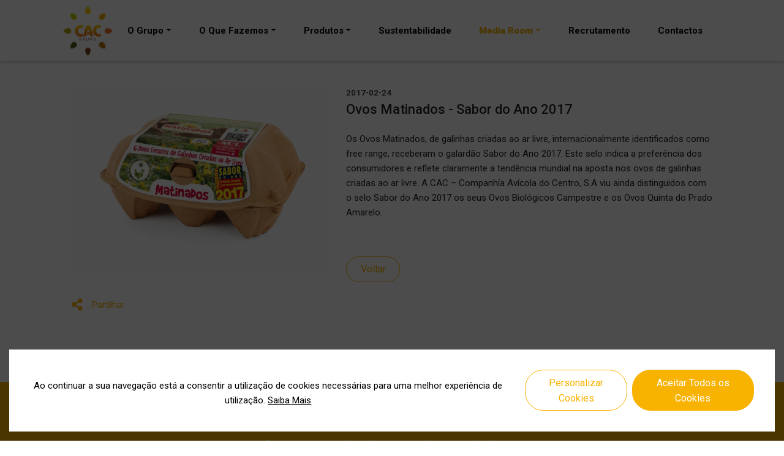

--- FILE ---
content_type: text/html; charset=UTF-8
request_url: https://grupocac.pt/noticias-eventos/ovos-matinados-sabor-do-ano-2017?returnUrl=/noticias-eventos?page=6
body_size: 5504
content:
<!DOCTYPE html>
<html lang="pt">

<head>
    <meta charset="UTF-8">
    <meta name="viewport" content="width=device-width, initial-scale=1">

    <!-- CSRF Token -->
    <meta name="csrf-token" content="9VDMlYRRjRfbGouqF3NPxD2d1ddEoAE8FS8JkYW5">

    <meta name="author" content="Sistema4" />
    <meta name="robots" content="index, follow">
    
     
        <meta name="description" content="O Grupo CAC produz, inspeciona, classifica, embala e distribui os melhores ovos, em completa integração vertical.">
         
        <meta name="keywords" content="grupo cac, ovos, ovos matinados, ovos matinados bio, ovos biológicos, ovos de galinhas criadas ao ar livre, os ovos das galinhas mais felizes de portugal, os melhores ovos para si, produtor de ovos, produção de ovos, centro de classificação de ovos, ovos M, ovos L, ovos XL, ovos S, ovos portugal, receitas com ovos, ovos ricos em ómega3, ovos frescos, ovos de codorniz">
    
    	                    <meta property="og:image" content="https://grupocac.pt/storage/uploads/base/imagens/_ogimage/616d60009bdfa472220681.jpg">
            <meta property="og:url" content="https://grupocac.pt/noticias-eventos/ovos-matinados-sabor-do-ano-2017" />
            <meta property="og:title" content="Ovos Matinados - Sabor do Ano 2017">
            <meta property="og:description" content="Os Ovos Matinados, de galinhas criadas ao ar livre, internacionalmente identificados como free range, receberam o galard&amp;atilde;o Sabor do Ano 2017. Este selo indica a prefer&amp;ecirc;ncia dos consumidores e reflete claramente a tend&amp;ecirc;ncia mundial na aposta nos ovos de galinhas criadas ao ar livre. A CAC &amp;ndash; Companh&amp;iacute;a Av&amp;iacute;cola do Centro, S.A viu ainda distinguidos com o selo Sabor do Ano 2017 os seus Ovos Biol&amp;oacute;gicos Campestre e os Ovos Quinta do Prado Amarelo.">

            <title>Grupo CAC | Ovos Matinados - Sabor do Ano 2017</title>
            
    
    <meta property="og:type" content="website" />
    <meta property="og:locale" content="pt" />
     <link href="https://grupocac.pt/noticias-eventos/ovos-matinados-sabor-do-ano-2017" rel="canonical">

    <script type="application/ld+json">
	{
		"@context": "http://schema.org/",
		"@type": "Website",
		"name": "CAC",
		"image": "",
		"description": "O Grupo CAC produz, inspeciona, classifica, embala e distribui os melhores ovos, em completa integração vertical.",
		"aggregateRating": {
			"@type": "AggregateRating",
			"ratingValue": "5",
			"ratingCount": "5"
		}
	}
	</script>


    <!-- Styles -->
    <link href="https://grupocac.pt/front/css/app.css?v=020119" rel="stylesheet">
    <link href="https://grupocac.pt/front/css/magnific-popup.css" rel="stylesheet">
    <script src="https://grupocac.pt/front/js/modernizr.custom.js"></script>
    <!-- Facebook Pixel Code -->
    
    
    <!-- Google Analytics -->
    

    <!-- Google Recaptcha -->
    <script src="https://www.google.com/recaptcha/api.js?hl=pt" async defer></script>
    
            
        
   <link rel="canonical" href="https://grupocac.pt/noticias-eventos/ovos-matinados-sabor-do-ano-2017">
    
</head>
<style>img {max-width:100%}</style>

<body  id="fullpage" class="loading">

    <header>
            <nav class="navbar navbar-expand-lg navbar-light navbar-laravel d-none d-lg-flex">
<!--     <div class="px-5"> -->
        <a class="navbar-logo" href="/" title="">
            <img class="h-100" src="/front/img/cac.png" alt="CAC Logo" style="width: 83px;max-width: none;">
        </a>
        <button class="navbar-toggler ml-auto" type="button" data-toggle="collapse" data-target="#navbarSupportedContent" aria-controls="navbarSupportedContent" aria-expanded="false" aria-label="Toggle navigation">
            <span class="navbar-toggler-icon"></span>
        </button>
        <div class="collapse navbar-collapse" id="navbarSupportedContent">
            <ul class="navbar-nav mx-auto">
                
                                
                                            <li class="nav-item dropdown">
                            <a class="nav-link dropdown-toggle " id="navbarDropdownMenuLink" data-toggle="dropdown"
                              aria-haspopup="true" aria-expanded="false">O Grupo</a>
                            <div class="dropdown-menu dropdown-primary" aria-labelledby="navbarDropdownMenuLink">
                                                              <a class="dropdown-item " href="/sobre-nos">Sobre Nós</a>
                                                              <a class="dropdown-item " href="/as-nossas-datas">As Nossas Datas</a>
                                                          </div>
                          </li>
                                                    
                                                                        
                                                                                                                                            
                                                                                                                                            
                                                                                                                                            
                                                                                                                                            
                                                                                                                                            
                                                                                                                
                                                    <li class="nav-item dropdown">
                                <a class="nav-link dropdown-toggle " id="navbarDropdownMenuLink" data-toggle="dropdown"
                                  aria-haspopup="true" aria-expanded="false">O Que Fazemos</a>
                                <div class="dropdown-menu dropdown-primary" aria-labelledby="navbarDropdownMenuLink">
                                                                      <a class="dropdown-item " href="/o-que-fazemos/producao-de-ovos">Produção de Ovos</a>
                                                                      <a class="dropdown-item " href="/o-que-fazemos/racoes">Rações</a>
                                                                      <a class="dropdown-item " href="/o-que-fazemos/distribuicao">Distribuição</a>
                                                                      <a class="dropdown-item " href="/o-que-fazemos/ovoprodutos">Ovoprodutos</a>
                                                                      <a class="dropdown-item " href="/o-que-fazemos/restauracao">Restauração</a>
                                                                  </div>
                            </li>

                                            
                                            <li class="nav-item dropdown">
                            <a class="nav-link dropdown-toggle " id="navbarDropdownMenuLink" data-toggle="dropdown"
                              aria-haspopup="true" aria-expanded="false">Produtos</a>
                            <div class="dropdown-menu dropdown-primary" aria-labelledby="navbarDropdownMenuLink">
                                                              <a class="dropdown-item " href="/ovos-em-casca">Ovos em casca</a>
                                                              <a class="dropdown-item " href="/ovoprodutos">Ovoprodutos</a>
                                                          </div>
                          </li>
                                                    
                                                                        
                                                                                
                                                                                
                                                                                
                                                                                
                                                                                
                                                    
                                                <li class="nav-item">       
                        
                            <a class="nav-link " href="/sustentabilidade">Sustentabilidade</a>

                        </li>
                                                                            
                                            <li class="nav-item dropdown">
                            <a class="nav-link dropdown-toggle active" id="navbarDropdownMenuLink" data-toggle="dropdown"
                              aria-haspopup="true" aria-expanded="false">Media Room</a>
                            <div class="dropdown-menu dropdown-primary" aria-labelledby="navbarDropdownMenuLink">
                                                              <a class="dropdown-item " href="/noticias-eventos">Notícias &amp; Eventos</a>
                                                              <a class="dropdown-item " href="/newsletters">Newsletters</a>
                                                              <a class="dropdown-item " href="/avesovos">Aves&amp;Ovos</a>
                                                          </div>
                          </li>
                                                    
                                                                        
                                                    
                                                <li class="nav-item">       
                        
                            <a class="nav-link " href="/recrutamento">Recrutamento</a>

                        </li>
                                                                            
                                                                        
                                                    
                                                <li class="nav-item">       
                        
                            <a class="nav-link " href="/contactos">Contactos</a>

                        </li>
                                                                        </ul>
        </div>
        <div style="width: 188px;"></div>
   <!--  </div> -->
</nav>

<div class="translate-wrapper">
    <div id="google_translate_element"></div>
</div>

<div class="navbar navbar-expand-lg navbar-light navbar-laravel fixed-top d-lg-none">  

    <div id="dl-menu" class="dl-menuwrapper w-100 justify-content-between">
        <a class="navbar-logo" href="https://grupocac.pt">
            <img style="width: 85px" src="/front/img/cac_grupo_lg_rgb.png" alt="CAC Logo">
        </a>
    <button class="dl-trigger my-3 float-right">Open Menu</button>

    <ul class="dl-menu">


             
                                
                  
                                            <li>
                            <a class="">O Grupo</a>
                            <ul class="dl-submenu ">
                                
                                                                        <li>
                                        <a href="/sobre-nos" class="">Sobre Nós</a>
                                        </li>
                                                                          <li>
                                        <a href="/as-nossas-datas" class="">As Nossas Datas</a>
                                        </li>
                                                                      
                            </ul>

                          </li>

                                                    
                  
                                                                        
                                                                                                                                            
                                                                                                                                            
                                                                                                                                            
                                                                                                                                            
                                                                                                                                            
                                                                                                                
                                                      <li>
                                <a class="" >O Que Fazemos</a>
                                <ul class="dl-submenu ">
                                                                    <li>
                                    <a class="" href="/o-que-fazemos/producao-de-ovos">Produção de Ovos</a>
                                </li>
                                                                    <li>
                                    <a class="" href="/o-que-fazemos/racoes">Rações</a>
                                </li>
                                                                    <li>
                                    <a class="" href="/o-que-fazemos/distribuicao">Distribuição</a>
                                </li>
                                                                    <li>
                                    <a class="" href="/o-que-fazemos/ovoprodutos">Ovoprodutos</a>
                                </li>
                                                                    <li>
                                    <a class="" href="/o-que-fazemos/restauracao">Restauração</a>
                                </li>
                                                                  </ul>
                            </li>

                                            
                  
                                            <li>
                            <a class="">Produtos</a>
                            <ul class="dl-submenu ">
                                
                                                                        <li>
                                        <a href="/ovos-em-casca" class="">Ovos em casca</a>
                                        </li>
                                                                          <li>
                                        <a href="/ovoprodutos" class="">Ovoprodutos</a>
                                        </li>
                                                                      
                            </ul>

                          </li>

                                                    
                  
                                                                        
                                                                                
                                                                                
                                                                                
                                                                                
                                                                                
                                                    
                         
                        <li>       
                            <a class="" href="/sustentabilidade">Sustentabilidade</a>
                        </li>

                                                                            
                  
                                            <li>
                            <a class="active">Media Room</a>
                            <ul class="dl-submenu ">
                                
                                                                        <li>
                                        <a href="/noticias-eventos" class="">Notícias &amp; Eventos</a>
                                        </li>
                                                                          <li>
                                        <a href="/newsletters" class="">Newsletters</a>
                                        </li>
                                                                          <li>
                                        <a href="/avesovos" class="">Aves&amp;Ovos</a>
                                        </li>
                                                                      
                            </ul>

                          </li>

                                                    
                  
                                                                        
                                                    
                         
                        <li>       
                            <a class="" href="/recrutamento">Recrutamento</a>
                        </li>

                                                                            
                  
                                                                        
                                                    
                         
                        <li>       
                            <a class="" href="/contactos">Contactos</a>
                        </li>

                                                                </ul>
</div>
</div>    </header>

    <main>
        
                
        


        
                    <style type="text/css">
    
</style>
<section class="news">
    <div class="container p-md-5 py-4">
        <div class="row">
            <div class="col-md-5 mb-4" data-aos="fade-up">

                 
                    <img class="w-100" src="https://grupocac.pt/storage/uploads/base/imagens/_natural/616d60009bdfa472220681.jpg" alt="Ovos Matinados - Sabor do Ano 2017">
                                

               <div class="social-share-icon mt-5 position-relative" style="z-index: 999;">
                    <div class="a2a_kit a2a_kit_size_32 a2a_default_style" style="">
                        <a class="a2a_dd green d-flex" href="https://www.addtoany.com/share" style="font-size: 20px;"><i class="fas fa-share-alt mr-3"></i><span style="font-size: 15px;">Partilhar</span></a>
                    </div>

                </div>
      
            </div>
            <div class="col-md-7" data-aos="fade-up">
                <h6>2017-02-24</h6>
                <h4 class="color-artebel">Ovos Matinados - Sabor do Ano 2017 </h4>
          
                <div class="mt-4">
                    <p>Os Ovos Matinados, de galinhas criadas ao ar livre, internacionalmente identificados como free range, receberam o galard&atilde;o Sabor do Ano 2017. Este selo indica a prefer&ecirc;ncia dos consumidores e reflete claramente a tend&ecirc;ncia mundial na aposta nos ovos de galinhas criadas ao ar livre. A CAC &ndash; Companh&iacute;a Av&iacute;cola do Centro, S.A viu ainda distinguidos com o selo Sabor do Ano 2017 os seus Ovos Biol&oacute;gicos Campestre e os Ovos Quinta do Prado Amarelo.</p>
                </div>

                <a href="/noticias-eventos?page=6" class="cta2 d-inline-block mt-5">Voltar</a>
            </div>
        </div>
    </div>

</section>



    

    
        
    </main>

    <footer>
        <div class="footer">
	<div class="container-fluid">
        <div class="row py-3">
            <div class="col-12">
                <div class="d-lg-flex text-center justify-content-center align-items-center">
                    
                                                                    <p class="mb-3 mb-lg-0">
                            <a class="mx-2" href="https://grupocac.pt/politica-de-privacidade" target="_self">Política de Privacidade</a>
                        </p>
                        <p class="d-none d-lg-block"> | </p>
                                                                    <p class="mb-3 mb-lg-0">
                            <a class="mx-2" href="https://grupocac.pt/politica-de-cookies" target="_self">Política de Cookies</a>
                        </p>
                        <p class="d-none d-lg-block"> | </p>
                                                                    <p class="mb-3 mb-lg-0">
                            <a class="mx-2" href="https://grupocac.pt/rgpc" target="_self">RGPC</a>
                        </p>
                        <p class="d-none d-lg-block"> | </p>
                                        <p class="mb-3 mb-lg-0">
                        <a class="mx-2" href="https://report.whistleb.com/pt-PT/cac" target="_blank">Canal de Denuncia</a>
                    </p>
                    <p class="d-none d-lg-block"> | </p>
                    <p class="ml-lg-3">Siga-nos 
                    
                        
                                                    <a href="https://www.linkedin.com/company/ovos-cac/" target="_blank" class="mx-2"><i class="fab fa-linkedin-in"></i></a>
                                                                                                                        
                                            </p>
                    <div class="ml-lg-3 mt-3 mt-lg-0">
                        <a target="_blank" href="https://www.livroreclamacoes.pt/inicio"><img style="width: 130px" src="/front/img/livro_white.png" alt="Livro de reclamações"></a>
                    </div>
                </div>
            </div>
            <div class="col-12 text-center mt-3">
                <p class="pt-2">© GRUPO CAC 2022 Todos os direitos<br class="d-lg-none"> reservados / Desenvolvido por  
                <a target="_blank" href="https://www.s4publicidade.pt" class="d-inline-block text-white" title="S4 - Agência de Publicidade"><strong>S4</strong></a></p>
            </div>
        </div>
    </div>
</div>    </footer>

        
            <div class="modal fade" id="eggDay" tabindex="-1" role="dialog" aria-labelledby="eggDayModalLabel" aria-hidden="true">
      <div class="modal-dialog modal-dialog-centered modal-xl" role="document">
        <div class="modal-content" style="background-color: transparent; border: transparent;">
          <div class="modal-header px-0" style="background-color: transparent; border: transparent;">

            <a type="button" class="close" data-dismiss="modal" aria-hidden="true" style="color: white !important;
    font-size: 28px;
    font-weight: 300;">×</a>
          </div>
          <div class="modal-body d-flex justify-content-center align-items-center p-0">
            <img class="w-100" src="https://grupocac.pt/front/img/2023_dia_mundial_ovo.jpg" alt="Dia mundial do Ovo">
          </div>
        </div>
      </div>
    </div>

    <!-- Scripts -->
    <script src="https://grupocac.pt/front/js/app.js?v=020119"></script>
    <script src="https://grupocac.pt/front/js/jquery.dlmenu.js"></script>
    <script src="https://grupocac.pt/front/js/jquery.magnific-popup.min.js"></script>
    <script src="https://unpkg.com/lenis@1.1.18/dist/lenis.min.js"></script> 
    
    <script type="text/javascript">
            // Initialize Lenis
        const lenis = new Lenis({
          autoRaf: true,
        });

        $(function() {
          
            $( '#dl-menu' ).dlmenu({
                animationClasses : { classin : 'dl-animate-in-5', classout : 'dl-animate-out-5' }
            });
          });


    </script>
    <script type="text/javascript" src="//translate.google.com/translate_a/element.js?cb=googleTranslateElementInit"></script>
    <script type="text/javascript">
      function googleTranslateElementInit() {
        new google.translate.TranslateElement({pageLanguage: "pt"}, 'google_translate_element');
      }
      $(function(){
        setTimeout(() => {
          $('.goog-te-combo option[value=""]').text('Selecionar idioma');          
        }, 700);
      });
    </script>
    <script async src="https://static.addtoany.com/menu/page.js"></script>
<script type="text/javascript">
 
</script>


    <div class="js-cookie-consent cookie-consent card-img-overlay">

    <div class="card-body">
        <div class="d-md-flex justify-content-center justify-content-md-between">
            <div class="col-md-8 d-flex align-items-center justify-content-center justify-content-md-start">
                <span class="cookie-consent__message">
                	Ao continuar a sua navegação está a consentir a utilização de cookies necessárias para uma melhor experiência de utilização. <a href="/politica-de-cookies" target="_blank" style="text-decoration: underline;">Saiba Mais</a>
                </span>
            </div>
            <div class="col-md-4 d-flex align-items-center justify-content-center justify-content-md-end">
                <div class="actions d-md-flex">
                    <div class="wrapper">
                        <button class="js-cookie-customize cta2" id="js-cookie-custom" data-toggle="modal" data-target="#modalCookie">
                            Personalizar Cookies                        </button>
                        <!-- Modal -->
                        <div class="modal fade" id="modalCookie" tabindex="-1" role="dialog" aria-labelledby="exampleModalLabel"
                          aria-hidden="true">
                          <div class="modal-dialog modal-dialog-centered" role="document">
                            <div class="modal-content">
                              <div class="modal-header">
                                <h5 class="modal-title mx-4" id="exampleModalLabel">Cookies</h5>
                                <button type="button" class="close" data-dismiss="modal" aria-label="Close">
                                  <span aria-hidden="true">&times;</span>
                                </button>
                              </div>
                              <div class="modal-body text-center mx-4 mb-3">
                                    <div class="d-flex align-items-baseline mt-4">
                                        <input type="checkbox" id="mandatory-cookies" checked disabled><label class="ml-4 mb-0">Cookies obrigatórios</label>
                                    </div>
                                
                                    <div class="d-flex align-items-baseline mt-4">
                                        <input type="checkbox" id="GA"><label class="ml-4 mb-0" for="GA">Google Analytics</label>
                                    </div>

                                
                                    <div class="d-flex align-items-baseline mt-4">
                                        <input type="checkbox" id="FP"><label class="ml-4 mb-0" for="FP">Facebook Pixel</label>
                                    </div>

                                
                                <div class="d-md-flex mt-5 justify-content-between">
                                        <button class="js-cookie-consent-agree cookie-consent__agree cta2 mt-md-auto" data-dismiss="modal">
                                            Aceitar                                        </button>

                                        <button class="js-cookie-consent-agree cookie-consent__agree mt-3 cta mt-md-auto px-3" data-dismiss="modal" onclick="agreeToAll()">
                                            Aceitar Todos os Cookies                                        </button>
                                    </div>
                              </div>
                            </div>
                          </div>
                        </div>
                    </div>
                    <button class="js-cookie-consent-agree cookie-consent__agree cta mt-3 mt-md-auto" onclick="agreeToAll()">
                        Aceitar Todos os Cookies                    </button>
                </div>
            </div>
        </div>
    </div>

</div>
    <script>

        window.laravelCookieConsent = (function () {

            const COOKIE_VALUE = 1;
            const COOKIE_DOMAIN = 'grupocac.pt';
            const value = {"GA":"Google Analytics","FP":"Facebook Pixel"};
            var values = Object.keys(value);

            function consentWithCookies() {
                var matrix = {};
                values.forEach(function(element){
                    let x = document.getElementById(element);
                    matrix[element] = x.checked;
                });

                console.log(matrix);
                

                setOptionalCookies(matrix);


                setCookie('laravel_cookie_consent', COOKIE_VALUE, 7300);
                hideCookieDialog();
            }

            function cookieExists(name) {
                return (document.cookie.split('; ').indexOf(name + '=' + COOKIE_VALUE) !== -1);
            }

            function hideCookieDialog() {
                const dialogs = document.getElementsByClassName('js-cookie-consent');

                for (let i = 0; i < dialogs.length; ++i) {
                    dialogs[i].style.display = 'none';
                }
            }

            function setCookie(name, value, expirationInDays) {
                const date = new Date();
                date.setTime(date.getTime() + (expirationInDays * 24 * 60 * 60 * 1000));
                document.cookie = name + '=' + value
                    + ';expires=' + date.toUTCString()
                    + ';domain=' + COOKIE_DOMAIN
                    + ';path=/'
                    + '';
            }

            if (cookieExists('laravel_cookie_consent')) {
                hideCookieDialog();
            }

            const buttons = document.getElementsByClassName('js-cookie-consent-agree');

            for (let i = 0; i < buttons.length; ++i) {
                buttons[i].addEventListener('click', consentWithCookies);
            }

            return {
                consentWithCookies: consentWithCookies,
                hideCookieDialog: hideCookieDialog
            };
        })();

        window.agreeToAll = function(){
            const value = {"GA":"Google Analytics","FP":"Facebook Pixel"};
            var values = Object.keys(value);


            values.forEach(function(element){
                let x = document.getElementById(element);
                x.checked = true;
            });

        }
             

        
window.setOptionalCookies = function(cookies){
      $.ajax({

         type:'POST',
         url: '/api/setOptionalCookies',
         data:{cookies:cookies},

         success:function(data){
                  
              data.forEach(function(element){
                  if(element)
                      $('head').append(element);
              });
             
         },
         error: function( data ) {
                 
              if ( data.status === 422 ) {
                      alert(data.msg);
              }
          }

      });

  }


    </script>

</body>
</html>


--- FILE ---
content_type: application/javascript
request_url: https://grupocac.pt/front/js/app.js?v=020119
body_size: 158255
content:
/*! For license information please see app.js.LICENSE.txt */
(()=>{var e,t={42:function(e){e.exports=function(e){function t(r){if(n[r])return n[r].exports;var i=n[r]={exports:{},id:r,loaded:!1};return e[r].call(i.exports,i,i.exports,t),i.loaded=!0,i.exports}var n={};return t.m=e,t.c=n,t.p="dist/",t(0)}([function(e,t,n){"use strict";function r(e){return e&&e.__esModule?e:{default:e}}var i=Object.assign||function(e){for(var t=1;t<arguments.length;t++){var n=arguments[t];for(var r in n)Object.prototype.hasOwnProperty.call(n,r)&&(e[r]=n[r])}return e},o=(r(n(1)),n(6)),s=r(o),a=r(n(7)),l=r(n(8)),u=r(n(9)),c=r(n(10)),d=r(n(11)),f=r(n(14)),p=[],h=!1,v={offset:120,delay:0,easing:"ease",duration:400,disable:!1,once:!1,startEvent:"DOMContentLoaded",throttleDelay:99,debounceDelay:50,disableMutationObserver:!1},g=function(){if(arguments.length>0&&void 0!==arguments[0]&&arguments[0]&&(h=!0),h)return p=(0,d.default)(p,v),(0,c.default)(p,v.once),p},m=function(){p=(0,f.default)(),g()},y=function(){p.forEach((function(e,t){e.node.removeAttribute("data-aos"),e.node.removeAttribute("data-aos-easing"),e.node.removeAttribute("data-aos-duration"),e.node.removeAttribute("data-aos-delay")}))},b=function(e){return!0===e||"mobile"===e&&u.default.mobile()||"phone"===e&&u.default.phone()||"tablet"===e&&u.default.tablet()||"function"==typeof e&&!0===e()},w=function(e){v=i(v,e),p=(0,f.default)();var t=document.all&&!window.atob;return b(v.disable)||t?y():(v.disableMutationObserver||l.default.isSupported()||(console.info('\n      aos: MutationObserver is not supported on this browser,\n      code mutations observing has been disabled.\n      You may have to call "refreshHard()" by yourself.\n    '),v.disableMutationObserver=!0),document.querySelector("body").setAttribute("data-aos-easing",v.easing),document.querySelector("body").setAttribute("data-aos-duration",v.duration),document.querySelector("body").setAttribute("data-aos-delay",v.delay),"DOMContentLoaded"===v.startEvent&&["complete","interactive"].indexOf(document.readyState)>-1?g(!0):"load"===v.startEvent?window.addEventListener(v.startEvent,(function(){g(!0)})):document.addEventListener(v.startEvent,(function(){g(!0)})),window.addEventListener("resize",(0,a.default)(g,v.debounceDelay,!0)),window.addEventListener("orientationchange",(0,a.default)(g,v.debounceDelay,!0)),window.addEventListener("scroll",(0,s.default)((function(){(0,c.default)(p,v.once)}),v.throttleDelay)),v.disableMutationObserver||l.default.ready("[data-aos]",m),p)};e.exports={init:w,refresh:g,refreshHard:m}},function(e,t){},,,,,function(e,t){(function(t){"use strict";function n(e,t,n){function r(t){var n=v,r=g;return v=g=void 0,E=t,y=e.apply(r,n)}function o(e){return E=e,b=setTimeout(c,t),C?r(e):y}function s(e){var n=t-(e-w);return x?T(n,m-(e-E)):n}function l(e){var n=e-w;return void 0===w||n>=t||n<0||x&&e-E>=m}function c(){var e=S();return l(e)?d(e):void(b=setTimeout(c,s(e)))}function d(e){return b=void 0,A&&v?r(e):(v=g=void 0,y)}function f(){void 0!==b&&clearTimeout(b),E=0,v=w=g=b=void 0}function p(){return void 0===b?y:d(S())}function h(){var e=S(),n=l(e);if(v=arguments,g=this,w=e,n){if(void 0===b)return o(w);if(x)return b=setTimeout(c,t),r(w)}return void 0===b&&(b=setTimeout(c,t)),y}var v,g,m,y,b,w,E=0,C=!1,x=!1,A=!0;if("function"!=typeof e)throw new TypeError(u);return t=a(t)||0,i(n)&&(C=!!n.leading,m=(x="maxWait"in n)?_(a(n.maxWait)||0,t):m,A="trailing"in n?!!n.trailing:A),h.cancel=f,h.flush=p,h}function r(e,t,r){var o=!0,s=!0;if("function"!=typeof e)throw new TypeError(u);return i(r)&&(o="leading"in r?!!r.leading:o,s="trailing"in r?!!r.trailing:s),n(e,t,{leading:o,maxWait:t,trailing:s})}function i(e){var t=void 0===e?"undefined":l(e);return!!e&&("object"==t||"function"==t)}function o(e){return!!e&&"object"==(void 0===e?"undefined":l(e))}function s(e){return"symbol"==(void 0===e?"undefined":l(e))||o(e)&&w.call(e)==d}function a(e){if("number"==typeof e)return e;if(s(e))return c;if(i(e)){var t="function"==typeof e.valueOf?e.valueOf():e;e=i(t)?t+"":t}if("string"!=typeof e)return 0===e?e:+e;e=e.replace(f,"");var n=h.test(e);return n||v.test(e)?g(e.slice(2),n?2:8):p.test(e)?c:+e}var l="function"==typeof Symbol&&"symbol"==typeof Symbol.iterator?function(e){return typeof e}:function(e){return e&&"function"==typeof Symbol&&e.constructor===Symbol&&e!==Symbol.prototype?"symbol":typeof e},u="Expected a function",c=NaN,d="[object Symbol]",f=/^\s+|\s+$/g,p=/^[-+]0x[0-9a-f]+$/i,h=/^0b[01]+$/i,v=/^0o[0-7]+$/i,g=parseInt,m="object"==(void 0===t?"undefined":l(t))&&t&&t.Object===Object&&t,y="object"==("undefined"==typeof self?"undefined":l(self))&&self&&self.Object===Object&&self,b=m||y||Function("return this")(),w=Object.prototype.toString,_=Math.max,T=Math.min,S=function(){return b.Date.now()};e.exports=r}).call(t,function(){return this}())},function(e,t){(function(t){"use strict";function n(e,t,n){function i(t){var n=v,r=g;return v=g=void 0,E=t,y=e.apply(r,n)}function o(e){return E=e,b=setTimeout(c,t),C?i(e):y}function a(e){var n=t-(e-S);return x?_(n,m-(e-E)):n}function u(e){var n=e-S;return void 0===S||n>=t||n<0||x&&e-E>=m}function c(){var e=T();return u(e)?d(e):void(b=setTimeout(c,a(e)))}function d(e){return b=void 0,A&&v?i(e):(v=g=void 0,y)}function f(){void 0!==b&&clearTimeout(b),E=0,v=S=g=b=void 0}function p(){return void 0===b?y:d(T())}function h(){var e=T(),n=u(e);if(v=arguments,g=this,S=e,n){if(void 0===b)return o(S);if(x)return b=setTimeout(c,t),i(S)}return void 0===b&&(b=setTimeout(c,t)),y}var v,g,m,y,b,S,E=0,C=!1,x=!1,A=!0;if("function"!=typeof e)throw new TypeError(l);return t=s(t)||0,r(n)&&(C=!!n.leading,m=(x="maxWait"in n)?w(s(n.maxWait)||0,t):m,A="trailing"in n?!!n.trailing:A),h.cancel=f,h.flush=p,h}function r(e){var t=void 0===e?"undefined":a(e);return!!e&&("object"==t||"function"==t)}function i(e){return!!e&&"object"==(void 0===e?"undefined":a(e))}function o(e){return"symbol"==(void 0===e?"undefined":a(e))||i(e)&&b.call(e)==c}function s(e){if("number"==typeof e)return e;if(o(e))return u;if(r(e)){var t="function"==typeof e.valueOf?e.valueOf():e;e=r(t)?t+"":t}if("string"!=typeof e)return 0===e?e:+e;e=e.replace(d,"");var n=p.test(e);return n||h.test(e)?v(e.slice(2),n?2:8):f.test(e)?u:+e}var a="function"==typeof Symbol&&"symbol"==typeof Symbol.iterator?function(e){return typeof e}:function(e){return e&&"function"==typeof Symbol&&e.constructor===Symbol&&e!==Symbol.prototype?"symbol":typeof e},l="Expected a function",u=NaN,c="[object Symbol]",d=/^\s+|\s+$/g,f=/^[-+]0x[0-9a-f]+$/i,p=/^0b[01]+$/i,h=/^0o[0-7]+$/i,v=parseInt,g="object"==(void 0===t?"undefined":a(t))&&t&&t.Object===Object&&t,m="object"==("undefined"==typeof self?"undefined":a(self))&&self&&self.Object===Object&&self,y=g||m||Function("return this")(),b=Object.prototype.toString,w=Math.max,_=Math.min,T=function(){return y.Date.now()};e.exports=n}).call(t,function(){return this}())},function(e,t){"use strict";function n(e){var t=void 0,r=void 0;for(t=0;t<e.length;t+=1){if((r=e[t]).dataset&&r.dataset.aos)return!0;if(r.children&&n(r.children))return!0}return!1}function r(){return window.MutationObserver||window.WebKitMutationObserver||window.MozMutationObserver}function i(){return!!r()}function o(e,t){var n=window.document,i=new(r())(s);a=t,i.observe(n.documentElement,{childList:!0,subtree:!0,removedNodes:!0})}function s(e){e&&e.forEach((function(e){var t=Array.prototype.slice.call(e.addedNodes),r=Array.prototype.slice.call(e.removedNodes);if(n(t.concat(r)))return a()}))}Object.defineProperty(t,"__esModule",{value:!0});var a=function(){};t.default={isSupported:i,ready:o}},function(e,t){"use strict";function n(e,t){if(!(e instanceof t))throw new TypeError("Cannot call a class as a function")}function r(){return navigator.userAgent||navigator.vendor||window.opera||""}Object.defineProperty(t,"__esModule",{value:!0});var i=function(){function e(e,t){for(var n=0;n<t.length;n++){var r=t[n];r.enumerable=r.enumerable||!1,r.configurable=!0,"value"in r&&(r.writable=!0),Object.defineProperty(e,r.key,r)}}return function(t,n,r){return n&&e(t.prototype,n),r&&e(t,r),t}}(),o=/(android|bb\d+|meego).+mobile|avantgo|bada\/|blackberry|blazer|compal|elaine|fennec|hiptop|iemobile|ip(hone|od)|iris|kindle|lge |maemo|midp|mmp|mobile.+firefox|netfront|opera m(ob|in)i|palm( os)?|phone|p(ixi|re)\/|plucker|pocket|psp|series(4|6)0|symbian|treo|up\.(browser|link)|vodafone|wap|windows ce|xda|xiino/i,s=/1207|6310|6590|3gso|4thp|50[1-6]i|770s|802s|a wa|abac|ac(er|oo|s\-)|ai(ko|rn)|al(av|ca|co)|amoi|an(ex|ny|yw)|aptu|ar(ch|go)|as(te|us)|attw|au(di|\-m|r |s )|avan|be(ck|ll|nq)|bi(lb|rd)|bl(ac|az)|br(e|v)w|bumb|bw\-(n|u)|c55\/|capi|ccwa|cdm\-|cell|chtm|cldc|cmd\-|co(mp|nd)|craw|da(it|ll|ng)|dbte|dc\-s|devi|dica|dmob|do(c|p)o|ds(12|\-d)|el(49|ai)|em(l2|ul)|er(ic|k0)|esl8|ez([4-7]0|os|wa|ze)|fetc|fly(\-|_)|g1 u|g560|gene|gf\-5|g\-mo|go(\.w|od)|gr(ad|un)|haie|hcit|hd\-(m|p|t)|hei\-|hi(pt|ta)|hp( i|ip)|hs\-c|ht(c(\-| |_|a|g|p|s|t)|tp)|hu(aw|tc)|i\-(20|go|ma)|i230|iac( |\-|\/)|ibro|idea|ig01|ikom|im1k|inno|ipaq|iris|ja(t|v)a|jbro|jemu|jigs|kddi|keji|kgt( |\/)|klon|kpt |kwc\-|kyo(c|k)|le(no|xi)|lg( g|\/(k|l|u)|50|54|\-[a-w])|libw|lynx|m1\-w|m3ga|m50\/|ma(te|ui|xo)|mc(01|21|ca)|m\-cr|me(rc|ri)|mi(o8|oa|ts)|mmef|mo(01|02|bi|de|do|t(\-| |o|v)|zz)|mt(50|p1|v )|mwbp|mywa|n10[0-2]|n20[2-3]|n30(0|2)|n50(0|2|5)|n7(0(0|1)|10)|ne((c|m)\-|on|tf|wf|wg|wt)|nok(6|i)|nzph|o2im|op(ti|wv)|oran|owg1|p800|pan(a|d|t)|pdxg|pg(13|\-([1-8]|c))|phil|pire|pl(ay|uc)|pn\-2|po(ck|rt|se)|prox|psio|pt\-g|qa\-a|qc(07|12|21|32|60|\-[2-7]|i\-)|qtek|r380|r600|raks|rim9|ro(ve|zo)|s55\/|sa(ge|ma|mm|ms|ny|va)|sc(01|h\-|oo|p\-)|sdk\/|se(c(\-|0|1)|47|mc|nd|ri)|sgh\-|shar|sie(\-|m)|sk\-0|sl(45|id)|sm(al|ar|b3|it|t5)|so(ft|ny)|sp(01|h\-|v\-|v )|sy(01|mb)|t2(18|50)|t6(00|10|18)|ta(gt|lk)|tcl\-|tdg\-|tel(i|m)|tim\-|t\-mo|to(pl|sh)|ts(70|m\-|m3|m5)|tx\-9|up(\.b|g1|si)|utst|v400|v750|veri|vi(rg|te)|vk(40|5[0-3]|\-v)|vm40|voda|vulc|vx(52|53|60|61|70|80|81|83|85|98)|w3c(\-| )|webc|whit|wi(g |nc|nw)|wmlb|wonu|x700|yas\-|your|zeto|zte\-/i,a=/(android|bb\d+|meego).+mobile|avantgo|bada\/|blackberry|blazer|compal|elaine|fennec|hiptop|iemobile|ip(hone|od)|iris|kindle|lge |maemo|midp|mmp|mobile.+firefox|netfront|opera m(ob|in)i|palm( os)?|phone|p(ixi|re)\/|plucker|pocket|psp|series(4|6)0|symbian|treo|up\.(browser|link)|vodafone|wap|windows ce|xda|xiino|android|ipad|playbook|silk/i,l=/1207|6310|6590|3gso|4thp|50[1-6]i|770s|802s|a wa|abac|ac(er|oo|s\-)|ai(ko|rn)|al(av|ca|co)|amoi|an(ex|ny|yw)|aptu|ar(ch|go)|as(te|us)|attw|au(di|\-m|r |s )|avan|be(ck|ll|nq)|bi(lb|rd)|bl(ac|az)|br(e|v)w|bumb|bw\-(n|u)|c55\/|capi|ccwa|cdm\-|cell|chtm|cldc|cmd\-|co(mp|nd)|craw|da(it|ll|ng)|dbte|dc\-s|devi|dica|dmob|do(c|p)o|ds(12|\-d)|el(49|ai)|em(l2|ul)|er(ic|k0)|esl8|ez([4-7]0|os|wa|ze)|fetc|fly(\-|_)|g1 u|g560|gene|gf\-5|g\-mo|go(\.w|od)|gr(ad|un)|haie|hcit|hd\-(m|p|t)|hei\-|hi(pt|ta)|hp( i|ip)|hs\-c|ht(c(\-| |_|a|g|p|s|t)|tp)|hu(aw|tc)|i\-(20|go|ma)|i230|iac( |\-|\/)|ibro|idea|ig01|ikom|im1k|inno|ipaq|iris|ja(t|v)a|jbro|jemu|jigs|kddi|keji|kgt( |\/)|klon|kpt |kwc\-|kyo(c|k)|le(no|xi)|lg( g|\/(k|l|u)|50|54|\-[a-w])|libw|lynx|m1\-w|m3ga|m50\/|ma(te|ui|xo)|mc(01|21|ca)|m\-cr|me(rc|ri)|mi(o8|oa|ts)|mmef|mo(01|02|bi|de|do|t(\-| |o|v)|zz)|mt(50|p1|v )|mwbp|mywa|n10[0-2]|n20[2-3]|n30(0|2)|n50(0|2|5)|n7(0(0|1)|10)|ne((c|m)\-|on|tf|wf|wg|wt)|nok(6|i)|nzph|o2im|op(ti|wv)|oran|owg1|p800|pan(a|d|t)|pdxg|pg(13|\-([1-8]|c))|phil|pire|pl(ay|uc)|pn\-2|po(ck|rt|se)|prox|psio|pt\-g|qa\-a|qc(07|12|21|32|60|\-[2-7]|i\-)|qtek|r380|r600|raks|rim9|ro(ve|zo)|s55\/|sa(ge|ma|mm|ms|ny|va)|sc(01|h\-|oo|p\-)|sdk\/|se(c(\-|0|1)|47|mc|nd|ri)|sgh\-|shar|sie(\-|m)|sk\-0|sl(45|id)|sm(al|ar|b3|it|t5)|so(ft|ny)|sp(01|h\-|v\-|v )|sy(01|mb)|t2(18|50)|t6(00|10|18)|ta(gt|lk)|tcl\-|tdg\-|tel(i|m)|tim\-|t\-mo|to(pl|sh)|ts(70|m\-|m3|m5)|tx\-9|up(\.b|g1|si)|utst|v400|v750|veri|vi(rg|te)|vk(40|5[0-3]|\-v)|vm40|voda|vulc|vx(52|53|60|61|70|80|81|83|85|98)|w3c(\-| )|webc|whit|wi(g |nc|nw)|wmlb|wonu|x700|yas\-|your|zeto|zte\-/i,u=function(){function e(){n(this,e)}return i(e,[{key:"phone",value:function(){var e=r();return!(!o.test(e)&&!s.test(e.substr(0,4)))}},{key:"mobile",value:function(){var e=r();return!(!a.test(e)&&!l.test(e.substr(0,4)))}},{key:"tablet",value:function(){return this.mobile()&&!this.phone()}}]),e}();t.default=new u},function(e,t){"use strict";Object.defineProperty(t,"__esModule",{value:!0});var n=function(e,t,n){var r=e.node.getAttribute("data-aos-once");t>e.position?e.node.classList.add("aos-animate"):void 0!==r&&("false"===r||!n&&"true"!==r)&&e.node.classList.remove("aos-animate")},r=function(e,t){var r=window.pageYOffset,i=window.innerHeight;e.forEach((function(e,o){n(e,i+r,t)}))};t.default=r},function(e,t,n){"use strict";function r(e){return e&&e.__esModule?e:{default:e}}Object.defineProperty(t,"__esModule",{value:!0});var i=r(n(12)),o=function(e,t){return e.forEach((function(e,n){e.node.classList.add("aos-init"),e.position=(0,i.default)(e.node,t.offset)})),e};t.default=o},function(e,t,n){"use strict";function r(e){return e&&e.__esModule?e:{default:e}}Object.defineProperty(t,"__esModule",{value:!0});var i=r(n(13)),o=function(e,t){var n=0,r=0,o=window.innerHeight,s={offset:e.getAttribute("data-aos-offset"),anchor:e.getAttribute("data-aos-anchor"),anchorPlacement:e.getAttribute("data-aos-anchor-placement")};switch(s.offset&&!isNaN(s.offset)&&(r=parseInt(s.offset)),s.anchor&&document.querySelectorAll(s.anchor)&&(e=document.querySelectorAll(s.anchor)[0]),n=(0,i.default)(e).top,s.anchorPlacement){case"top-bottom":break;case"center-bottom":n+=e.offsetHeight/2;break;case"bottom-bottom":n+=e.offsetHeight;break;case"top-center":n+=o/2;break;case"bottom-center":n+=o/2+e.offsetHeight;break;case"center-center":n+=o/2+e.offsetHeight/2;break;case"top-top":n+=o;break;case"bottom-top":n+=e.offsetHeight+o;break;case"center-top":n+=e.offsetHeight/2+o}return s.anchorPlacement||s.offset||isNaN(t)||(r=t),n+r};t.default=o},function(e,t){"use strict";Object.defineProperty(t,"__esModule",{value:!0});var n=function(e){for(var t=0,n=0;e&&!isNaN(e.offsetLeft)&&!isNaN(e.offsetTop);)t+=e.offsetLeft-("BODY"!=e.tagName?e.scrollLeft:0),n+=e.offsetTop-("BODY"!=e.tagName?e.scrollTop:0),e=e.offsetParent;return{top:n,left:t}};t.default=n},function(e,t){"use strict";Object.defineProperty(t,"__esModule",{value:!0});var n=function(e){return e=e||document.querySelectorAll("[data-aos]"),Array.prototype.map.call(e,(function(e){return{node:e}}))};t.default=n}])},893:(e,t,n)=>{"use strict";function r(e){return null!==e&&"object"==typeof e&&"constructor"in e&&e.constructor===Object}function i(e,t){void 0===e&&(e={}),void 0===t&&(t={}),Object.keys(t).forEach((n=>{void 0===e[n]?e[n]=t[n]:r(t[n])&&r(e[n])&&Object.keys(t[n]).length>0&&i(e[n],t[n])}))}const o={body:{},addEventListener(){},removeEventListener(){},activeElement:{blur(){},nodeName:""},querySelector:()=>null,querySelectorAll:()=>[],getElementById:()=>null,createEvent:()=>({initEvent(){}}),createElement:()=>({children:[],childNodes:[],style:{},setAttribute(){},getElementsByTagName:()=>[]}),createElementNS:()=>({}),importNode:()=>null,location:{hash:"",host:"",hostname:"",href:"",origin:"",pathname:"",protocol:"",search:""}};function s(){const e="undefined"!=typeof document?document:{};return i(e,o),e}const a={document:o,navigator:{userAgent:""},location:{hash:"",host:"",hostname:"",href:"",origin:"",pathname:"",protocol:"",search:""},history:{replaceState(){},pushState(){},go(){},back(){}},CustomEvent:function(){return this},addEventListener(){},removeEventListener(){},getComputedStyle:()=>({getPropertyValue:()=>""}),Image(){},Date(){},screen:{},setTimeout(){},clearTimeout(){},matchMedia:()=>({}),requestAnimationFrame:e=>"undefined"==typeof setTimeout?(e(),null):setTimeout(e,0),cancelAnimationFrame(e){"undefined"!=typeof setTimeout&&clearTimeout(e)}};function l(){const e="undefined"!=typeof window?window:{};return i(e,a),e}function u(e,t){return void 0===t&&(t=0),setTimeout(e,t)}function c(){return Date.now()}function d(e,t){void 0===t&&(t="x");const n=l();let r,i,o;const s=function(e){const t=l();let n;return t.getComputedStyle&&(n=t.getComputedStyle(e,null)),!n&&e.currentStyle&&(n=e.currentStyle),n||(n=e.style),n}(e);return n.WebKitCSSMatrix?(i=s.transform||s.webkitTransform,i.split(",").length>6&&(i=i.split(", ").map((e=>e.replace(",","."))).join(", ")),o=new n.WebKitCSSMatrix("none"===i?"":i)):(o=s.MozTransform||s.OTransform||s.MsTransform||s.msTransform||s.transform||s.getPropertyValue("transform").replace("translate(","matrix(1, 0, 0, 1,"),r=o.toString().split(",")),"x"===t&&(i=n.WebKitCSSMatrix?o.m41:16===r.length?parseFloat(r[12]):parseFloat(r[4])),"y"===t&&(i=n.WebKitCSSMatrix?o.m42:16===r.length?parseFloat(r[13]):parseFloat(r[5])),i||0}function f(e){return"object"==typeof e&&null!==e&&e.constructor&&"Object"===Object.prototype.toString.call(e).slice(8,-1)}function p(){const e=Object(arguments.length<=0?void 0:arguments[0]),t=["__proto__","constructor","prototype"];for(let r=1;r<arguments.length;r+=1){const i=r<0||arguments.length<=r?void 0:arguments[r];if(null!=i&&(n=i,!("undefined"!=typeof window&&void 0!==window.HTMLElement?n instanceof HTMLElement:n&&(1===n.nodeType||11===n.nodeType)))){const n=Object.keys(Object(i)).filter((e=>t.indexOf(e)<0));for(let t=0,r=n.length;t<r;t+=1){const r=n[t],o=Object.getOwnPropertyDescriptor(i,r);void 0!==o&&o.enumerable&&(f(e[r])&&f(i[r])?i[r].__swiper__?e[r]=i[r]:p(e[r],i[r]):!f(e[r])&&f(i[r])?(e[r]={},i[r].__swiper__?e[r]=i[r]:p(e[r],i[r])):e[r]=i[r])}}}var n;return e}function h(e,t,n){e.style.setProperty(t,n)}function v(e){let{swiper:t,targetPosition:n,side:r}=e;const i=l(),o=-t.translate;let s,a=null;const u=t.params.speed;t.wrapperEl.style.scrollSnapType="none",i.cancelAnimationFrame(t.cssModeFrameID);const c=n>o?"next":"prev",d=(e,t)=>"next"===c&&e>=t||"prev"===c&&e<=t,f=()=>{s=(new Date).getTime(),null===a&&(a=s);const e=Math.max(Math.min((s-a)/u,1),0),l=.5-Math.cos(e*Math.PI)/2;let c=o+l*(n-o);if(d(c,n)&&(c=n),t.wrapperEl.scrollTo({[r]:c}),d(c,n))return t.wrapperEl.style.overflow="hidden",t.wrapperEl.style.scrollSnapType="",setTimeout((()=>{t.wrapperEl.style.overflow="",t.wrapperEl.scrollTo({[r]:c})})),void i.cancelAnimationFrame(t.cssModeFrameID);t.cssModeFrameID=i.requestAnimationFrame(f)};f()}function g(e,t){return void 0===t&&(t=""),[...e.children].filter((e=>e.matches(t)))}function m(e){try{return void console.warn(e)}catch(e){}}function y(e,t){void 0===t&&(t=[]);const n=document.createElement(e);return n.classList.add(...Array.isArray(t)?t:function(e){return void 0===e&&(e=""),e.trim().split(" ").filter((e=>!!e.trim()))}(t)),n}function b(e,t){return l().getComputedStyle(e,null).getPropertyValue(t)}function w(e){let t,n=e;if(n){for(t=0;null!==(n=n.previousSibling);)1===n.nodeType&&(t+=1);return t}}function _(e,t){const n=[];let r=e.parentElement;for(;r;)t?r.matches(t)&&n.push(r):n.push(r),r=r.parentElement;return n}function T(e,t,n){const r=l();return n?e["width"===t?"offsetWidth":"offsetHeight"]+parseFloat(r.getComputedStyle(e,null).getPropertyValue("width"===t?"margin-right":"margin-top"))+parseFloat(r.getComputedStyle(e,null).getPropertyValue("width"===t?"margin-left":"margin-bottom")):e.offsetWidth}function S(e){return(Array.isArray(e)?e:[e]).filter((e=>!!e))}let E,C,x;function A(){return E||(E=function(){const e=l(),t=s();return{smoothScroll:t.documentElement&&t.documentElement.style&&"scrollBehavior"in t.documentElement.style,touch:!!("ontouchstart"in e||e.DocumentTouch&&t instanceof e.DocumentTouch)}}()),E}function k(e){return void 0===e&&(e={}),C||(C=function(e){let{userAgent:t}=void 0===e?{}:e;const n=A(),r=l(),i=r.navigator.platform,o=t||r.navigator.userAgent,s={ios:!1,android:!1},a=r.screen.width,u=r.screen.height,c=o.match(/(Android);?[\s\/]+([\d.]+)?/);let d=o.match(/(iPad).*OS\s([\d_]+)/);const f=o.match(/(iPod)(.*OS\s([\d_]+))?/),p=!d&&o.match(/(iPhone\sOS|iOS)\s([\d_]+)/),h="Win32"===i;let v="MacIntel"===i;return!d&&v&&n.touch&&["1024x1366","1366x1024","834x1194","1194x834","834x1112","1112x834","768x1024","1024x768","820x1180","1180x820","810x1080","1080x810"].indexOf(`${a}x${u}`)>=0&&(d=o.match(/(Version)\/([\d.]+)/),d||(d=[0,1,"13_0_0"]),v=!1),c&&!h&&(s.os="android",s.android=!0),(d||p||f)&&(s.os="ios",s.ios=!0),s}(e)),C}function O(){return x||(x=function(){const e=l(),t=k();let n=!1;function r(){const t=e.navigator.userAgent.toLowerCase();return t.indexOf("safari")>=0&&t.indexOf("chrome")<0&&t.indexOf("android")<0}if(r()){const t=String(e.navigator.userAgent);if(t.includes("Version/")){const[e,r]=t.split("Version/")[1].split(" ")[0].split(".").map((e=>Number(e)));n=e<16||16===e&&r<2}}const i=/(iPhone|iPod|iPad).*AppleWebKit(?!.*Safari)/i.test(e.navigator.userAgent),o=r();return{isSafari:n||o,needPerspectiveFix:n,need3dFix:o||i&&t.ios,isWebView:i}}()),x}var I={on(e,t,n){const r=this;if(!r.eventsListeners||r.destroyed)return r;if("function"!=typeof t)return r;const i=n?"unshift":"push";return e.split(" ").forEach((e=>{r.eventsListeners[e]||(r.eventsListeners[e]=[]),r.eventsListeners[e][i](t)})),r},once(e,t,n){const r=this;if(!r.eventsListeners||r.destroyed)return r;if("function"!=typeof t)return r;function i(){r.off(e,i),i.__emitterProxy&&delete i.__emitterProxy;for(var n=arguments.length,o=new Array(n),s=0;s<n;s++)o[s]=arguments[s];t.apply(r,o)}return i.__emitterProxy=t,r.on(e,i,n)},onAny(e,t){const n=this;if(!n.eventsListeners||n.destroyed)return n;if("function"!=typeof e)return n;const r=t?"unshift":"push";return n.eventsAnyListeners.indexOf(e)<0&&n.eventsAnyListeners[r](e),n},offAny(e){const t=this;if(!t.eventsListeners||t.destroyed)return t;if(!t.eventsAnyListeners)return t;const n=t.eventsAnyListeners.indexOf(e);return n>=0&&t.eventsAnyListeners.splice(n,1),t},off(e,t){const n=this;return!n.eventsListeners||n.destroyed?n:n.eventsListeners?(e.split(" ").forEach((e=>{void 0===t?n.eventsListeners[e]=[]:n.eventsListeners[e]&&n.eventsListeners[e].forEach(((r,i)=>{(r===t||r.__emitterProxy&&r.__emitterProxy===t)&&n.eventsListeners[e].splice(i,1)}))})),n):n},emit(){const e=this;if(!e.eventsListeners||e.destroyed)return e;if(!e.eventsListeners)return e;let t,n,r;for(var i=arguments.length,o=new Array(i),s=0;s<i;s++)o[s]=arguments[s];"string"==typeof o[0]||Array.isArray(o[0])?(t=o[0],n=o.slice(1,o.length),r=e):(t=o[0].events,n=o[0].data,r=o[0].context||e),n.unshift(r);return(Array.isArray(t)?t:t.split(" ")).forEach((t=>{e.eventsAnyListeners&&e.eventsAnyListeners.length&&e.eventsAnyListeners.forEach((e=>{e.apply(r,[t,...n])})),e.eventsListeners&&e.eventsListeners[t]&&e.eventsListeners[t].forEach((e=>{e.apply(r,n)}))})),e}};const D=(e,t,n)=>{t&&!e.classList.contains(n)?e.classList.add(n):!t&&e.classList.contains(n)&&e.classList.remove(n)};const L=(e,t,n)=>{t&&!e.classList.contains(n)?e.classList.add(n):!t&&e.classList.contains(n)&&e.classList.remove(n)};const P=(e,t)=>{if(!e||e.destroyed||!e.params)return;const n=t.closest(e.isElement?"swiper-slide":`.${e.params.slideClass}`);if(n){let t=n.querySelector(`.${e.params.lazyPreloaderClass}`);!t&&e.isElement&&(n.shadowRoot?t=n.shadowRoot.querySelector(`.${e.params.lazyPreloaderClass}`):requestAnimationFrame((()=>{n.shadowRoot&&(t=n.shadowRoot.querySelector(`.${e.params.lazyPreloaderClass}`),t&&t.remove())}))),t&&t.remove()}},N=(e,t)=>{if(!e.slides[t])return;const n=e.slides[t].querySelector('[loading="lazy"]');n&&n.removeAttribute("loading")},M=e=>{if(!e||e.destroyed||!e.params)return;let t=e.params.lazyPreloadPrevNext;const n=e.slides.length;if(!n||!t||t<0)return;t=Math.min(t,n);const r="auto"===e.params.slidesPerView?e.slidesPerViewDynamic():Math.ceil(e.params.slidesPerView),i=e.activeIndex;if(e.params.grid&&e.params.grid.rows>1){const n=i,o=[n-t];return o.push(...Array.from({length:t}).map(((e,t)=>n+r+t))),void e.slides.forEach(((t,n)=>{o.includes(t.column)&&N(e,n)}))}const o=i+r-1;if(e.params.rewind||e.params.loop)for(let r=i-t;r<=o+t;r+=1){const t=(r%n+n)%n;(t<i||t>o)&&N(e,t)}else for(let r=Math.max(i-t,0);r<=Math.min(o+t,n-1);r+=1)r!==i&&(r>o||r<i)&&N(e,r)};var R={updateSize:function(){const e=this;let t,n;const r=e.el;t=void 0!==e.params.width&&null!==e.params.width?e.params.width:r.clientWidth,n=void 0!==e.params.height&&null!==e.params.height?e.params.height:r.clientHeight,0===t&&e.isHorizontal()||0===n&&e.isVertical()||(t=t-parseInt(b(r,"padding-left")||0,10)-parseInt(b(r,"padding-right")||0,10),n=n-parseInt(b(r,"padding-top")||0,10)-parseInt(b(r,"padding-bottom")||0,10),Number.isNaN(t)&&(t=0),Number.isNaN(n)&&(n=0),Object.assign(e,{width:t,height:n,size:e.isHorizontal()?t:n}))},updateSlides:function(){const e=this;function t(t,n){return parseFloat(t.getPropertyValue(e.getDirectionLabel(n))||0)}const n=e.params,{wrapperEl:r,slidesEl:i,size:o,rtlTranslate:s,wrongRTL:a}=e,l=e.virtual&&n.virtual.enabled,u=l?e.virtual.slides.length:e.slides.length,c=g(i,`.${e.params.slideClass}, swiper-slide`),d=l?e.virtual.slides.length:c.length;let f=[];const p=[],v=[];let m=n.slidesOffsetBefore;"function"==typeof m&&(m=n.slidesOffsetBefore.call(e));let y=n.slidesOffsetAfter;"function"==typeof y&&(y=n.slidesOffsetAfter.call(e));const w=e.snapGrid.length,_=e.slidesGrid.length;let S=n.spaceBetween,E=-m,C=0,x=0;if(void 0===o)return;"string"==typeof S&&S.indexOf("%")>=0?S=parseFloat(S.replace("%",""))/100*o:"string"==typeof S&&(S=parseFloat(S)),e.virtualSize=-S,c.forEach((e=>{s?e.style.marginLeft="":e.style.marginRight="",e.style.marginBottom="",e.style.marginTop=""})),n.centeredSlides&&n.cssMode&&(h(r,"--swiper-centered-offset-before",""),h(r,"--swiper-centered-offset-after",""));const A=n.grid&&n.grid.rows>1&&e.grid;let k;A?e.grid.initSlides(c):e.grid&&e.grid.unsetSlides();const O="auto"===n.slidesPerView&&n.breakpoints&&Object.keys(n.breakpoints).filter((e=>void 0!==n.breakpoints[e].slidesPerView)).length>0;for(let r=0;r<d;r+=1){let i;if(k=0,c[r]&&(i=c[r]),A&&e.grid.updateSlide(r,i,c),!c[r]||"none"!==b(i,"display")){if("auto"===n.slidesPerView){O&&(c[r].style[e.getDirectionLabel("width")]="");const o=getComputedStyle(i),s=i.style.transform,a=i.style.webkitTransform;if(s&&(i.style.transform="none"),a&&(i.style.webkitTransform="none"),n.roundLengths)k=e.isHorizontal()?T(i,"width",!0):T(i,"height",!0);else{const e=t(o,"width"),n=t(o,"padding-left"),r=t(o,"padding-right"),s=t(o,"margin-left"),a=t(o,"margin-right"),l=o.getPropertyValue("box-sizing");if(l&&"border-box"===l)k=e+s+a;else{const{clientWidth:t,offsetWidth:o}=i;k=e+n+r+s+a+(o-t)}}s&&(i.style.transform=s),a&&(i.style.webkitTransform=a),n.roundLengths&&(k=Math.floor(k))}else k=(o-(n.slidesPerView-1)*S)/n.slidesPerView,n.roundLengths&&(k=Math.floor(k)),c[r]&&(c[r].style[e.getDirectionLabel("width")]=`${k}px`);c[r]&&(c[r].swiperSlideSize=k),v.push(k),n.centeredSlides?(E=E+k/2+C/2+S,0===C&&0!==r&&(E=E-o/2-S),0===r&&(E=E-o/2-S),Math.abs(E)<.001&&(E=0),n.roundLengths&&(E=Math.floor(E)),x%n.slidesPerGroup==0&&f.push(E),p.push(E)):(n.roundLengths&&(E=Math.floor(E)),(x-Math.min(e.params.slidesPerGroupSkip,x))%e.params.slidesPerGroup==0&&f.push(E),p.push(E),E=E+k+S),e.virtualSize+=k+S,C=k,x+=1}}if(e.virtualSize=Math.max(e.virtualSize,o)+y,s&&a&&("slide"===n.effect||"coverflow"===n.effect)&&(r.style.width=`${e.virtualSize+S}px`),n.setWrapperSize&&(r.style[e.getDirectionLabel("width")]=`${e.virtualSize+S}px`),A&&e.grid.updateWrapperSize(k,f),!n.centeredSlides){const t=[];for(let r=0;r<f.length;r+=1){let i=f[r];n.roundLengths&&(i=Math.floor(i)),f[r]<=e.virtualSize-o&&t.push(i)}f=t,Math.floor(e.virtualSize-o)-Math.floor(f[f.length-1])>1&&f.push(e.virtualSize-o)}if(l&&n.loop){const t=v[0]+S;if(n.slidesPerGroup>1){const r=Math.ceil((e.virtual.slidesBefore+e.virtual.slidesAfter)/n.slidesPerGroup),i=t*n.slidesPerGroup;for(let e=0;e<r;e+=1)f.push(f[f.length-1]+i)}for(let r=0;r<e.virtual.slidesBefore+e.virtual.slidesAfter;r+=1)1===n.slidesPerGroup&&f.push(f[f.length-1]+t),p.push(p[p.length-1]+t),e.virtualSize+=t}if(0===f.length&&(f=[0]),0!==S){const t=e.isHorizontal()&&s?"marginLeft":e.getDirectionLabel("marginRight");c.filter(((e,t)=>!(n.cssMode&&!n.loop)||t!==c.length-1)).forEach((e=>{e.style[t]=`${S}px`}))}if(n.centeredSlides&&n.centeredSlidesBounds){let e=0;v.forEach((t=>{e+=t+(S||0)})),e-=S;const t=e-o;f=f.map((e=>e<=0?-m:e>t?t+y:e))}if(n.centerInsufficientSlides){let e=0;v.forEach((t=>{e+=t+(S||0)})),e-=S;const t=(n.slidesOffsetBefore||0)+(n.slidesOffsetAfter||0);if(e+t<o){const n=(o-e-t)/2;f.forEach(((e,t)=>{f[t]=e-n})),p.forEach(((e,t)=>{p[t]=e+n}))}}if(Object.assign(e,{slides:c,snapGrid:f,slidesGrid:p,slidesSizesGrid:v}),n.centeredSlides&&n.cssMode&&!n.centeredSlidesBounds){h(r,"--swiper-centered-offset-before",-f[0]+"px"),h(r,"--swiper-centered-offset-after",e.size/2-v[v.length-1]/2+"px");const t=-e.snapGrid[0],n=-e.slidesGrid[0];e.snapGrid=e.snapGrid.map((e=>e+t)),e.slidesGrid=e.slidesGrid.map((e=>e+n))}if(d!==u&&e.emit("slidesLengthChange"),f.length!==w&&(e.params.watchOverflow&&e.checkOverflow(),e.emit("snapGridLengthChange")),p.length!==_&&e.emit("slidesGridLengthChange"),n.watchSlidesProgress&&e.updateSlidesOffset(),e.emit("slidesUpdated"),!(l||n.cssMode||"slide"!==n.effect&&"fade"!==n.effect)){const t=`${n.containerModifierClass}backface-hidden`,r=e.el.classList.contains(t);d<=n.maxBackfaceHiddenSlides?r||e.el.classList.add(t):r&&e.el.classList.remove(t)}},updateAutoHeight:function(e){const t=this,n=[],r=t.virtual&&t.params.virtual.enabled;let i,o=0;"number"==typeof e?t.setTransition(e):!0===e&&t.setTransition(t.params.speed);const s=e=>r?t.slides[t.getSlideIndexByData(e)]:t.slides[e];if("auto"!==t.params.slidesPerView&&t.params.slidesPerView>1)if(t.params.centeredSlides)(t.visibleSlides||[]).forEach((e=>{n.push(e)}));else for(i=0;i<Math.ceil(t.params.slidesPerView);i+=1){const e=t.activeIndex+i;if(e>t.slides.length&&!r)break;n.push(s(e))}else n.push(s(t.activeIndex));for(i=0;i<n.length;i+=1)if(void 0!==n[i]){const e=n[i].offsetHeight;o=e>o?e:o}(o||0===o)&&(t.wrapperEl.style.height=`${o}px`)},updateSlidesOffset:function(){const e=this,t=e.slides,n=e.isElement?e.isHorizontal()?e.wrapperEl.offsetLeft:e.wrapperEl.offsetTop:0;for(let r=0;r<t.length;r+=1)t[r].swiperSlideOffset=(e.isHorizontal()?t[r].offsetLeft:t[r].offsetTop)-n-e.cssOverflowAdjustment()},updateSlidesProgress:function(e){void 0===e&&(e=this&&this.translate||0);const t=this,n=t.params,{slides:r,rtlTranslate:i,snapGrid:o}=t;if(0===r.length)return;void 0===r[0].swiperSlideOffset&&t.updateSlidesOffset();let s=-e;i&&(s=e),t.visibleSlidesIndexes=[],t.visibleSlides=[];let a=n.spaceBetween;"string"==typeof a&&a.indexOf("%")>=0?a=parseFloat(a.replace("%",""))/100*t.size:"string"==typeof a&&(a=parseFloat(a));for(let e=0;e<r.length;e+=1){const l=r[e];let u=l.swiperSlideOffset;n.cssMode&&n.centeredSlides&&(u-=r[0].swiperSlideOffset);const c=(s+(n.centeredSlides?t.minTranslate():0)-u)/(l.swiperSlideSize+a),d=(s-o[0]+(n.centeredSlides?t.minTranslate():0)-u)/(l.swiperSlideSize+a),f=-(s-u),p=f+t.slidesSizesGrid[e],h=f>=0&&f<=t.size-t.slidesSizesGrid[e],v=f>=0&&f<t.size-1||p>1&&p<=t.size||f<=0&&p>=t.size;v&&(t.visibleSlides.push(l),t.visibleSlidesIndexes.push(e)),D(l,v,n.slideVisibleClass),D(l,h,n.slideFullyVisibleClass),l.progress=i?-c:c,l.originalProgress=i?-d:d}},updateProgress:function(e){const t=this;if(void 0===e){const n=t.rtlTranslate?-1:1;e=t&&t.translate&&t.translate*n||0}const n=t.params,r=t.maxTranslate()-t.minTranslate();let{progress:i,isBeginning:o,isEnd:s,progressLoop:a}=t;const l=o,u=s;if(0===r)i=0,o=!0,s=!0;else{i=(e-t.minTranslate())/r;const n=Math.abs(e-t.minTranslate())<1,a=Math.abs(e-t.maxTranslate())<1;o=n||i<=0,s=a||i>=1,n&&(i=0),a&&(i=1)}if(n.loop){const n=t.getSlideIndexByData(0),r=t.getSlideIndexByData(t.slides.length-1),i=t.slidesGrid[n],o=t.slidesGrid[r],s=t.slidesGrid[t.slidesGrid.length-1],l=Math.abs(e);a=l>=i?(l-i)/s:(l+s-o)/s,a>1&&(a-=1)}Object.assign(t,{progress:i,progressLoop:a,isBeginning:o,isEnd:s}),(n.watchSlidesProgress||n.centeredSlides&&n.autoHeight)&&t.updateSlidesProgress(e),o&&!l&&t.emit("reachBeginning toEdge"),s&&!u&&t.emit("reachEnd toEdge"),(l&&!o||u&&!s)&&t.emit("fromEdge"),t.emit("progress",i)},updateSlidesClasses:function(){const e=this,{slides:t,params:n,slidesEl:r,activeIndex:i}=e,o=e.virtual&&n.virtual.enabled,s=e.grid&&n.grid&&n.grid.rows>1,a=e=>g(r,`.${n.slideClass}${e}, swiper-slide${e}`)[0];let l,u,c;if(o)if(n.loop){let t=i-e.virtual.slidesBefore;t<0&&(t=e.virtual.slides.length+t),t>=e.virtual.slides.length&&(t-=e.virtual.slides.length),l=a(`[data-swiper-slide-index="${t}"]`)}else l=a(`[data-swiper-slide-index="${i}"]`);else s?(l=t.filter((e=>e.column===i))[0],c=t.filter((e=>e.column===i+1))[0],u=t.filter((e=>e.column===i-1))[0]):l=t[i];l&&(s||(c=function(e,t){const n=[];for(;e.nextElementSibling;){const r=e.nextElementSibling;t?r.matches(t)&&n.push(r):n.push(r),e=r}return n}(l,`.${n.slideClass}, swiper-slide`)[0],n.loop&&!c&&(c=t[0]),u=function(e,t){const n=[];for(;e.previousElementSibling;){const r=e.previousElementSibling;t?r.matches(t)&&n.push(r):n.push(r),e=r}return n}(l,`.${n.slideClass}, swiper-slide`)[0],n.loop&&0===!u&&(u=t[t.length-1]))),t.forEach((e=>{L(e,e===l,n.slideActiveClass),L(e,e===c,n.slideNextClass),L(e,e===u,n.slidePrevClass)})),e.emitSlidesClasses()},updateActiveIndex:function(e){const t=this,n=t.rtlTranslate?t.translate:-t.translate,{snapGrid:r,params:i,activeIndex:o,realIndex:s,snapIndex:a}=t;let l,u=e;const c=e=>{let n=e-t.virtual.slidesBefore;return n<0&&(n=t.virtual.slides.length+n),n>=t.virtual.slides.length&&(n-=t.virtual.slides.length),n};if(void 0===u&&(u=function(e){const{slidesGrid:t,params:n}=e,r=e.rtlTranslate?e.translate:-e.translate;let i;for(let e=0;e<t.length;e+=1)void 0!==t[e+1]?r>=t[e]&&r<t[e+1]-(t[e+1]-t[e])/2?i=e:r>=t[e]&&r<t[e+1]&&(i=e+1):r>=t[e]&&(i=e);return n.normalizeSlideIndex&&(i<0||void 0===i)&&(i=0),i}(t)),r.indexOf(n)>=0)l=r.indexOf(n);else{const e=Math.min(i.slidesPerGroupSkip,u);l=e+Math.floor((u-e)/i.slidesPerGroup)}if(l>=r.length&&(l=r.length-1),u===o&&!t.params.loop)return void(l!==a&&(t.snapIndex=l,t.emit("snapIndexChange")));if(u===o&&t.params.loop&&t.virtual&&t.params.virtual.enabled)return void(t.realIndex=c(u));const d=t.grid&&i.grid&&i.grid.rows>1;let f;if(t.virtual&&i.virtual.enabled&&i.loop)f=c(u);else if(d){const e=t.slides.filter((e=>e.column===u))[0];let n=parseInt(e.getAttribute("data-swiper-slide-index"),10);Number.isNaN(n)&&(n=Math.max(t.slides.indexOf(e),0)),f=Math.floor(n/i.grid.rows)}else if(t.slides[u]){const e=t.slides[u].getAttribute("data-swiper-slide-index");f=e?parseInt(e,10):u}else f=u;Object.assign(t,{previousSnapIndex:a,snapIndex:l,previousRealIndex:s,realIndex:f,previousIndex:o,activeIndex:u}),t.initialized&&M(t),t.emit("activeIndexChange"),t.emit("snapIndexChange"),(t.initialized||t.params.runCallbacksOnInit)&&(s!==f&&t.emit("realIndexChange"),t.emit("slideChange"))},updateClickedSlide:function(e,t){const n=this,r=n.params;let i=e.closest(`.${r.slideClass}, swiper-slide`);!i&&n.isElement&&t&&t.length>1&&t.includes(e)&&[...t.slice(t.indexOf(e)+1,t.length)].forEach((e=>{!i&&e.matches&&e.matches(`.${r.slideClass}, swiper-slide`)&&(i=e)}));let o,s=!1;if(i)for(let e=0;e<n.slides.length;e+=1)if(n.slides[e]===i){s=!0,o=e;break}if(!i||!s)return n.clickedSlide=void 0,void(n.clickedIndex=void 0);n.clickedSlide=i,n.virtual&&n.params.virtual.enabled?n.clickedIndex=parseInt(i.getAttribute("data-swiper-slide-index"),10):n.clickedIndex=o,r.slideToClickedSlide&&void 0!==n.clickedIndex&&n.clickedIndex!==n.activeIndex&&n.slideToClickedSlide()}};var j={getTranslate:function(e){void 0===e&&(e=this.isHorizontal()?"x":"y");const{params:t,rtlTranslate:n,translate:r,wrapperEl:i}=this;if(t.virtualTranslate)return n?-r:r;if(t.cssMode)return r;let o=d(i,e);return o+=this.cssOverflowAdjustment(),n&&(o=-o),o||0},setTranslate:function(e,t){const n=this,{rtlTranslate:r,params:i,wrapperEl:o,progress:s}=n;let a,l=0,u=0;n.isHorizontal()?l=r?-e:e:u=e,i.roundLengths&&(l=Math.floor(l),u=Math.floor(u)),n.previousTranslate=n.translate,n.translate=n.isHorizontal()?l:u,i.cssMode?o[n.isHorizontal()?"scrollLeft":"scrollTop"]=n.isHorizontal()?-l:-u:i.virtualTranslate||(n.isHorizontal()?l-=n.cssOverflowAdjustment():u-=n.cssOverflowAdjustment(),o.style.transform=`translate3d(${l}px, ${u}px, 0px)`);const c=n.maxTranslate()-n.minTranslate();a=0===c?0:(e-n.minTranslate())/c,a!==s&&n.updateProgress(e),n.emit("setTranslate",n.translate,t)},minTranslate:function(){return-this.snapGrid[0]},maxTranslate:function(){return-this.snapGrid[this.snapGrid.length-1]},translateTo:function(e,t,n,r,i){void 0===e&&(e=0),void 0===t&&(t=this.params.speed),void 0===n&&(n=!0),void 0===r&&(r=!0);const o=this,{params:s,wrapperEl:a}=o;if(o.animating&&s.preventInteractionOnTransition)return!1;const l=o.minTranslate(),u=o.maxTranslate();let c;if(c=r&&e>l?l:r&&e<u?u:e,o.updateProgress(c),s.cssMode){const e=o.isHorizontal();if(0===t)a[e?"scrollLeft":"scrollTop"]=-c;else{if(!o.support.smoothScroll)return v({swiper:o,targetPosition:-c,side:e?"left":"top"}),!0;a.scrollTo({[e?"left":"top"]:-c,behavior:"smooth"})}return!0}return 0===t?(o.setTransition(0),o.setTranslate(c),n&&(o.emit("beforeTransitionStart",t,i),o.emit("transitionEnd"))):(o.setTransition(t),o.setTranslate(c),n&&(o.emit("beforeTransitionStart",t,i),o.emit("transitionStart")),o.animating||(o.animating=!0,o.onTranslateToWrapperTransitionEnd||(o.onTranslateToWrapperTransitionEnd=function(e){o&&!o.destroyed&&e.target===this&&(o.wrapperEl.removeEventListener("transitionend",o.onTranslateToWrapperTransitionEnd),o.onTranslateToWrapperTransitionEnd=null,delete o.onTranslateToWrapperTransitionEnd,o.animating=!1,n&&o.emit("transitionEnd"))}),o.wrapperEl.addEventListener("transitionend",o.onTranslateToWrapperTransitionEnd))),!0}};function H(e){let{swiper:t,runCallbacks:n,direction:r,step:i}=e;const{activeIndex:o,previousIndex:s}=t;let a=r;if(a||(a=o>s?"next":o<s?"prev":"reset"),t.emit(`transition${i}`),n&&o!==s){if("reset"===a)return void t.emit(`slideResetTransition${i}`);t.emit(`slideChangeTransition${i}`),"next"===a?t.emit(`slideNextTransition${i}`):t.emit(`slidePrevTransition${i}`)}}var F={slideTo:function(e,t,n,r,i){void 0===e&&(e=0),void 0===n&&(n=!0),"string"==typeof e&&(e=parseInt(e,10));const o=this;let s=e;s<0&&(s=0);const{params:a,snapGrid:l,slidesGrid:u,previousIndex:c,activeIndex:d,rtlTranslate:f,wrapperEl:p,enabled:h}=o;if(!h&&!r&&!i||o.destroyed||o.animating&&a.preventInteractionOnTransition)return!1;void 0===t&&(t=o.params.speed);const g=Math.min(o.params.slidesPerGroupSkip,s);let m=g+Math.floor((s-g)/o.params.slidesPerGroup);m>=l.length&&(m=l.length-1);const y=-l[m];if(a.normalizeSlideIndex)for(let e=0;e<u.length;e+=1){const t=-Math.floor(100*y),n=Math.floor(100*u[e]),r=Math.floor(100*u[e+1]);void 0!==u[e+1]?t>=n&&t<r-(r-n)/2?s=e:t>=n&&t<r&&(s=e+1):t>=n&&(s=e)}if(o.initialized&&s!==d){if(!o.allowSlideNext&&(f?y>o.translate&&y>o.minTranslate():y<o.translate&&y<o.minTranslate()))return!1;if(!o.allowSlidePrev&&y>o.translate&&y>o.maxTranslate()&&(d||0)!==s)return!1}let b;if(s!==(c||0)&&n&&o.emit("beforeSlideChangeStart"),o.updateProgress(y),b=s>d?"next":s<d?"prev":"reset",f&&-y===o.translate||!f&&y===o.translate)return o.updateActiveIndex(s),a.autoHeight&&o.updateAutoHeight(),o.updateSlidesClasses(),"slide"!==a.effect&&o.setTranslate(y),"reset"!==b&&(o.transitionStart(n,b),o.transitionEnd(n,b)),!1;if(a.cssMode){const e=o.isHorizontal(),n=f?y:-y;if(0===t){const t=o.virtual&&o.params.virtual.enabled;t&&(o.wrapperEl.style.scrollSnapType="none",o._immediateVirtual=!0),t&&!o._cssModeVirtualInitialSet&&o.params.initialSlide>0?(o._cssModeVirtualInitialSet=!0,requestAnimationFrame((()=>{p[e?"scrollLeft":"scrollTop"]=n}))):p[e?"scrollLeft":"scrollTop"]=n,t&&requestAnimationFrame((()=>{o.wrapperEl.style.scrollSnapType="",o._immediateVirtual=!1}))}else{if(!o.support.smoothScroll)return v({swiper:o,targetPosition:n,side:e?"left":"top"}),!0;p.scrollTo({[e?"left":"top"]:n,behavior:"smooth"})}return!0}return o.setTransition(t),o.setTranslate(y),o.updateActiveIndex(s),o.updateSlidesClasses(),o.emit("beforeTransitionStart",t,r),o.transitionStart(n,b),0===t?o.transitionEnd(n,b):o.animating||(o.animating=!0,o.onSlideToWrapperTransitionEnd||(o.onSlideToWrapperTransitionEnd=function(e){o&&!o.destroyed&&e.target===this&&(o.wrapperEl.removeEventListener("transitionend",o.onSlideToWrapperTransitionEnd),o.onSlideToWrapperTransitionEnd=null,delete o.onSlideToWrapperTransitionEnd,o.transitionEnd(n,b))}),o.wrapperEl.addEventListener("transitionend",o.onSlideToWrapperTransitionEnd)),!0},slideToLoop:function(e,t,n,r){if(void 0===e&&(e=0),void 0===n&&(n=!0),"string"==typeof e){e=parseInt(e,10)}const i=this;if(i.destroyed)return;void 0===t&&(t=i.params.speed);const o=i.grid&&i.params.grid&&i.params.grid.rows>1;let s=e;if(i.params.loop)if(i.virtual&&i.params.virtual.enabled)s+=i.virtual.slidesBefore;else{let e;if(o){const t=s*i.params.grid.rows;e=i.slides.filter((e=>1*e.getAttribute("data-swiper-slide-index")===t))[0].column}else e=i.getSlideIndexByData(s);const t=o?Math.ceil(i.slides.length/i.params.grid.rows):i.slides.length,{centeredSlides:n}=i.params;let a=i.params.slidesPerView;"auto"===a?a=i.slidesPerViewDynamic():(a=Math.ceil(parseFloat(i.params.slidesPerView,10)),n&&a%2==0&&(a+=1));let l=t-e<a;if(n&&(l=l||e<Math.ceil(a/2)),r&&n&&"auto"!==i.params.slidesPerView&&!o&&(l=!1),l){const r=n?e<i.activeIndex?"prev":"next":e-i.activeIndex-1<i.params.slidesPerView?"next":"prev";i.loopFix({direction:r,slideTo:!0,activeSlideIndex:"next"===r?e+1:e-t+1,slideRealIndex:"next"===r?i.realIndex:void 0})}if(o){const e=s*i.params.grid.rows;s=i.slides.filter((t=>1*t.getAttribute("data-swiper-slide-index")===e))[0].column}else s=i.getSlideIndexByData(s)}return requestAnimationFrame((()=>{i.slideTo(s,t,n,r)})),i},slideNext:function(e,t,n){void 0===t&&(t=!0);const r=this,{enabled:i,params:o,animating:s}=r;if(!i||r.destroyed)return r;void 0===e&&(e=r.params.speed);let a=o.slidesPerGroup;"auto"===o.slidesPerView&&1===o.slidesPerGroup&&o.slidesPerGroupAuto&&(a=Math.max(r.slidesPerViewDynamic("current",!0),1));const l=r.activeIndex<o.slidesPerGroupSkip?1:a,u=r.virtual&&o.virtual.enabled;if(o.loop){if(s&&!u&&o.loopPreventsSliding)return!1;if(r.loopFix({direction:"next"}),r._clientLeft=r.wrapperEl.clientLeft,r.activeIndex===r.slides.length-1&&o.cssMode)return requestAnimationFrame((()=>{r.slideTo(r.activeIndex+l,e,t,n)})),!0}return o.rewind&&r.isEnd?r.slideTo(0,e,t,n):r.slideTo(r.activeIndex+l,e,t,n)},slidePrev:function(e,t,n){void 0===t&&(t=!0);const r=this,{params:i,snapGrid:o,slidesGrid:s,rtlTranslate:a,enabled:l,animating:u}=r;if(!l||r.destroyed)return r;void 0===e&&(e=r.params.speed);const c=r.virtual&&i.virtual.enabled;if(i.loop){if(u&&!c&&i.loopPreventsSliding)return!1;r.loopFix({direction:"prev"}),r._clientLeft=r.wrapperEl.clientLeft}function d(e){return e<0?-Math.floor(Math.abs(e)):Math.floor(e)}const f=d(a?r.translate:-r.translate),p=o.map((e=>d(e)));let h=o[p.indexOf(f)-1];if(void 0===h&&i.cssMode){let e;o.forEach(((t,n)=>{f>=t&&(e=n)})),void 0!==e&&(h=o[e>0?e-1:e])}let v=0;if(void 0!==h&&(v=s.indexOf(h),v<0&&(v=r.activeIndex-1),"auto"===i.slidesPerView&&1===i.slidesPerGroup&&i.slidesPerGroupAuto&&(v=v-r.slidesPerViewDynamic("previous",!0)+1,v=Math.max(v,0))),i.rewind&&r.isBeginning){const i=r.params.virtual&&r.params.virtual.enabled&&r.virtual?r.virtual.slides.length-1:r.slides.length-1;return r.slideTo(i,e,t,n)}return i.loop&&0===r.activeIndex&&i.cssMode?(requestAnimationFrame((()=>{r.slideTo(v,e,t,n)})),!0):r.slideTo(v,e,t,n)},slideReset:function(e,t,n){void 0===t&&(t=!0);const r=this;if(!r.destroyed)return void 0===e&&(e=r.params.speed),r.slideTo(r.activeIndex,e,t,n)},slideToClosest:function(e,t,n,r){void 0===t&&(t=!0),void 0===r&&(r=.5);const i=this;if(i.destroyed)return;void 0===e&&(e=i.params.speed);let o=i.activeIndex;const s=Math.min(i.params.slidesPerGroupSkip,o),a=s+Math.floor((o-s)/i.params.slidesPerGroup),l=i.rtlTranslate?i.translate:-i.translate;if(l>=i.snapGrid[a]){const e=i.snapGrid[a];l-e>(i.snapGrid[a+1]-e)*r&&(o+=i.params.slidesPerGroup)}else{const e=i.snapGrid[a-1];l-e<=(i.snapGrid[a]-e)*r&&(o-=i.params.slidesPerGroup)}return o=Math.max(o,0),o=Math.min(o,i.slidesGrid.length-1),i.slideTo(o,e,t,n)},slideToClickedSlide:function(){const e=this;if(e.destroyed)return;const{params:t,slidesEl:n}=e,r="auto"===t.slidesPerView?e.slidesPerViewDynamic():t.slidesPerView;let i,o=e.clickedIndex;const s=e.isElement?"swiper-slide":`.${t.slideClass}`;if(t.loop){if(e.animating)return;i=parseInt(e.clickedSlide.getAttribute("data-swiper-slide-index"),10),t.centeredSlides?o<e.loopedSlides-r/2||o>e.slides.length-e.loopedSlides+r/2?(e.loopFix(),o=e.getSlideIndex(g(n,`${s}[data-swiper-slide-index="${i}"]`)[0]),u((()=>{e.slideTo(o)}))):e.slideTo(o):o>e.slides.length-r?(e.loopFix(),o=e.getSlideIndex(g(n,`${s}[data-swiper-slide-index="${i}"]`)[0]),u((()=>{e.slideTo(o)}))):e.slideTo(o)}else e.slideTo(o)}};var B={loopCreate:function(e){const t=this,{params:n,slidesEl:r}=t;if(!n.loop||t.virtual&&t.params.virtual.enabled)return;const i=()=>{g(r,`.${n.slideClass}, swiper-slide`).forEach(((e,t)=>{e.setAttribute("data-swiper-slide-index",t)}))},o=t.grid&&n.grid&&n.grid.rows>1,s=n.slidesPerGroup*(o?n.grid.rows:1),a=t.slides.length%s!=0,l=o&&t.slides.length%n.grid.rows!=0,u=e=>{for(let r=0;r<e;r+=1){const e=t.isElement?y("swiper-slide",[n.slideBlankClass]):y("div",[n.slideClass,n.slideBlankClass]);t.slidesEl.append(e)}};if(a){if(n.loopAddBlankSlides){u(s-t.slides.length%s),t.recalcSlides(),t.updateSlides()}else m("Swiper Loop Warning: The number of slides is not even to slidesPerGroup, loop mode may not function properly. You need to add more slides (or make duplicates, or empty slides)");i()}else if(l){if(n.loopAddBlankSlides){u(n.grid.rows-t.slides.length%n.grid.rows),t.recalcSlides(),t.updateSlides()}else m("Swiper Loop Warning: The number of slides is not even to grid.rows, loop mode may not function properly. You need to add more slides (or make duplicates, or empty slides)");i()}else i();t.loopFix({slideRealIndex:e,direction:n.centeredSlides?void 0:"next"})},loopFix:function(e){let{slideRealIndex:t,slideTo:n=!0,direction:r,setTranslate:i,activeSlideIndex:o,byController:s,byMousewheel:a}=void 0===e?{}:e;const l=this;if(!l.params.loop)return;l.emit("beforeLoopFix");const{slides:u,allowSlidePrev:c,allowSlideNext:d,slidesEl:f,params:p}=l,{centeredSlides:h}=p;if(l.allowSlidePrev=!0,l.allowSlideNext=!0,l.virtual&&p.virtual.enabled)return n&&(p.centeredSlides||0!==l.snapIndex?p.centeredSlides&&l.snapIndex<p.slidesPerView?l.slideTo(l.virtual.slides.length+l.snapIndex,0,!1,!0):l.snapIndex===l.snapGrid.length-1&&l.slideTo(l.virtual.slidesBefore,0,!1,!0):l.slideTo(l.virtual.slides.length,0,!1,!0)),l.allowSlidePrev=c,l.allowSlideNext=d,void l.emit("loopFix");let v=p.slidesPerView;"auto"===v?v=l.slidesPerViewDynamic():(v=Math.ceil(parseFloat(p.slidesPerView,10)),h&&v%2==0&&(v+=1));const g=p.slidesPerGroupAuto?v:p.slidesPerGroup;let y=g;y%g!=0&&(y+=g-y%g),y+=p.loopAdditionalSlides,l.loopedSlides=y;const b=l.grid&&p.grid&&p.grid.rows>1;u.length<v+y?m("Swiper Loop Warning: The number of slides is not enough for loop mode, it will be disabled and not function properly. You need to add more slides (or make duplicates) or lower the values of slidesPerView and slidesPerGroup parameters"):b&&"row"===p.grid.fill&&m("Swiper Loop Warning: Loop mode is not compatible with grid.fill = `row`");const w=[],_=[];let T=l.activeIndex;void 0===o?o=l.getSlideIndex(u.filter((e=>e.classList.contains(p.slideActiveClass)))[0]):T=o;const S="next"===r||!r,E="prev"===r||!r;let C=0,x=0;const A=b?Math.ceil(u.length/p.grid.rows):u.length,k=(b?u[o].column:o)+(h&&void 0===i?-v/2+.5:0);if(k<y){C=Math.max(y-k,g);for(let e=0;e<y-k;e+=1){const t=e-Math.floor(e/A)*A;if(b){const e=A-t-1;for(let t=u.length-1;t>=0;t-=1)u[t].column===e&&w.push(t)}else w.push(A-t-1)}}else if(k+v>A-y){x=Math.max(k-(A-2*y),g);for(let e=0;e<x;e+=1){const t=e-Math.floor(e/A)*A;b?u.forEach(((e,n)=>{e.column===t&&_.push(n)})):_.push(t)}}if(l.__preventObserver__=!0,requestAnimationFrame((()=>{l.__preventObserver__=!1})),E&&w.forEach((e=>{u[e].swiperLoopMoveDOM=!0,f.prepend(u[e]),u[e].swiperLoopMoveDOM=!1})),S&&_.forEach((e=>{u[e].swiperLoopMoveDOM=!0,f.append(u[e]),u[e].swiperLoopMoveDOM=!1})),l.recalcSlides(),"auto"===p.slidesPerView?l.updateSlides():b&&(w.length>0&&E||_.length>0&&S)&&l.slides.forEach(((e,t)=>{l.grid.updateSlide(t,e,l.slides)})),p.watchSlidesProgress&&l.updateSlidesOffset(),n)if(w.length>0&&E){if(void 0===t){const e=l.slidesGrid[T],t=l.slidesGrid[T+C]-e;a?l.setTranslate(l.translate-t):(l.slideTo(T+Math.ceil(C),0,!1,!0),i&&(l.touchEventsData.startTranslate=l.touchEventsData.startTranslate-t,l.touchEventsData.currentTranslate=l.touchEventsData.currentTranslate-t))}else if(i){const e=b?w.length/p.grid.rows:w.length;l.slideTo(l.activeIndex+e,0,!1,!0),l.touchEventsData.currentTranslate=l.translate}}else if(_.length>0&&S)if(void 0===t){const e=l.slidesGrid[T],t=l.slidesGrid[T-x]-e;a?l.setTranslate(l.translate-t):(l.slideTo(T-x,0,!1,!0),i&&(l.touchEventsData.startTranslate=l.touchEventsData.startTranslate-t,l.touchEventsData.currentTranslate=l.touchEventsData.currentTranslate-t))}else{const e=b?_.length/p.grid.rows:_.length;l.slideTo(l.activeIndex-e,0,!1,!0)}if(l.allowSlidePrev=c,l.allowSlideNext=d,l.controller&&l.controller.control&&!s){const e={slideRealIndex:t,direction:r,setTranslate:i,activeSlideIndex:o,byController:!0};Array.isArray(l.controller.control)?l.controller.control.forEach((t=>{!t.destroyed&&t.params.loop&&t.loopFix({...e,slideTo:t.params.slidesPerView===p.slidesPerView&&n})})):l.controller.control instanceof l.constructor&&l.controller.control.params.loop&&l.controller.control.loopFix({...e,slideTo:l.controller.control.params.slidesPerView===p.slidesPerView&&n})}l.emit("loopFix")},loopDestroy:function(){const e=this,{params:t,slidesEl:n}=e;if(!t.loop||e.virtual&&e.params.virtual.enabled)return;e.recalcSlides();const r=[];e.slides.forEach((e=>{const t=void 0===e.swiperSlideIndex?1*e.getAttribute("data-swiper-slide-index"):e.swiperSlideIndex;r[t]=e})),e.slides.forEach((e=>{e.removeAttribute("data-swiper-slide-index")})),r.forEach((e=>{n.append(e)})),e.recalcSlides(),e.slideTo(e.realIndex,0)}};function z(e,t,n){const r=l(),{params:i}=e,o=i.edgeSwipeDetection,s=i.edgeSwipeThreshold;return!o||!(n<=s||n>=r.innerWidth-s)||"prevent"===o&&(t.preventDefault(),!0)}function W(e){const t=this,n=s();let r=e;r.originalEvent&&(r=r.originalEvent);const i=t.touchEventsData;if("pointerdown"===r.type){if(null!==i.pointerId&&i.pointerId!==r.pointerId)return;i.pointerId=r.pointerId}else"touchstart"===r.type&&1===r.targetTouches.length&&(i.touchId=r.targetTouches[0].identifier);if("touchstart"===r.type)return void z(t,r,r.targetTouches[0].pageX);const{params:o,touches:a,enabled:u}=t;if(!u)return;if(!o.simulateTouch&&"mouse"===r.pointerType)return;if(t.animating&&o.preventInteractionOnTransition)return;!t.animating&&o.cssMode&&o.loop&&t.loopFix();let d=r.target;if("wrapper"===o.touchEventsTarget&&!t.wrapperEl.contains(d))return;if("which"in r&&3===r.which)return;if("button"in r&&r.button>0)return;if(i.isTouched&&i.isMoved)return;const f=!!o.noSwipingClass&&""!==o.noSwipingClass,p=r.composedPath?r.composedPath():r.path;f&&r.target&&r.target.shadowRoot&&p&&(d=p[0]);const h=o.noSwipingSelector?o.noSwipingSelector:`.${o.noSwipingClass}`,v=!(!r.target||!r.target.shadowRoot);if(o.noSwiping&&(v?function(e,t){return void 0===t&&(t=this),function t(n){if(!n||n===s()||n===l())return null;n.assignedSlot&&(n=n.assignedSlot);const r=n.closest(e);return r||n.getRootNode?r||t(n.getRootNode().host):null}(t)}(h,d):d.closest(h)))return void(t.allowClick=!0);if(o.swipeHandler&&!d.closest(o.swipeHandler))return;a.currentX=r.pageX,a.currentY=r.pageY;const g=a.currentX,m=a.currentY;if(!z(t,r,g))return;Object.assign(i,{isTouched:!0,isMoved:!1,allowTouchCallbacks:!0,isScrolling:void 0,startMoving:void 0}),a.startX=g,a.startY=m,i.touchStartTime=c(),t.allowClick=!0,t.updateSize(),t.swipeDirection=void 0,o.threshold>0&&(i.allowThresholdMove=!1);let y=!0;d.matches(i.focusableElements)&&(y=!1,"SELECT"===d.nodeName&&(i.isTouched=!1)),n.activeElement&&n.activeElement.matches(i.focusableElements)&&n.activeElement!==d&&n.activeElement.blur();const b=y&&t.allowTouchMove&&o.touchStartPreventDefault;!o.touchStartForcePreventDefault&&!b||d.isContentEditable||r.preventDefault(),o.freeMode&&o.freeMode.enabled&&t.freeMode&&t.animating&&!o.cssMode&&t.freeMode.onTouchStart(),t.emit("touchStart",r)}function U(e){const t=s(),n=this,r=n.touchEventsData,{params:i,touches:o,rtlTranslate:a,enabled:l}=n;if(!l)return;if(!i.simulateTouch&&"mouse"===e.pointerType)return;let u,d=e;if(d.originalEvent&&(d=d.originalEvent),"pointermove"===d.type){if(null!==r.touchId)return;if(d.pointerId!==r.pointerId)return}if("touchmove"===d.type){if(u=[...d.changedTouches].filter((e=>e.identifier===r.touchId))[0],!u||u.identifier!==r.touchId)return}else u=d;if(!r.isTouched)return void(r.startMoving&&r.isScrolling&&n.emit("touchMoveOpposite",d));const f=u.pageX,p=u.pageY;if(d.preventedByNestedSwiper)return o.startX=f,void(o.startY=p);if(!n.allowTouchMove)return d.target.matches(r.focusableElements)||(n.allowClick=!1),void(r.isTouched&&(Object.assign(o,{startX:f,startY:p,currentX:f,currentY:p}),r.touchStartTime=c()));if(i.touchReleaseOnEdges&&!i.loop)if(n.isVertical()){if(p<o.startY&&n.translate<=n.maxTranslate()||p>o.startY&&n.translate>=n.minTranslate())return r.isTouched=!1,void(r.isMoved=!1)}else if(f<o.startX&&n.translate<=n.maxTranslate()||f>o.startX&&n.translate>=n.minTranslate())return;if(t.activeElement&&d.target===t.activeElement&&d.target.matches(r.focusableElements))return r.isMoved=!0,void(n.allowClick=!1);r.allowTouchCallbacks&&n.emit("touchMove",d),o.previousX=o.currentX,o.previousY=o.currentY,o.currentX=f,o.currentY=p;const h=o.currentX-o.startX,v=o.currentY-o.startY;if(n.params.threshold&&Math.sqrt(h**2+v**2)<n.params.threshold)return;if(void 0===r.isScrolling){let e;n.isHorizontal()&&o.currentY===o.startY||n.isVertical()&&o.currentX===o.startX?r.isScrolling=!1:h*h+v*v>=25&&(e=180*Math.atan2(Math.abs(v),Math.abs(h))/Math.PI,r.isScrolling=n.isHorizontal()?e>i.touchAngle:90-e>i.touchAngle)}if(r.isScrolling&&n.emit("touchMoveOpposite",d),void 0===r.startMoving&&(o.currentX===o.startX&&o.currentY===o.startY||(r.startMoving=!0)),r.isScrolling||"touchmove"===d.type&&r.preventTouchMoveFromPointerMove)return void(r.isTouched=!1);if(!r.startMoving)return;n.allowClick=!1,!i.cssMode&&d.cancelable&&d.preventDefault(),i.touchMoveStopPropagation&&!i.nested&&d.stopPropagation();let g=n.isHorizontal()?h:v,m=n.isHorizontal()?o.currentX-o.previousX:o.currentY-o.previousY;i.oneWayMovement&&(g=Math.abs(g)*(a?1:-1),m=Math.abs(m)*(a?1:-1)),o.diff=g,g*=i.touchRatio,a&&(g=-g,m=-m);const y=n.touchesDirection;n.swipeDirection=g>0?"prev":"next",n.touchesDirection=m>0?"prev":"next";const b=n.params.loop&&!i.cssMode,w="next"===n.touchesDirection&&n.allowSlideNext||"prev"===n.touchesDirection&&n.allowSlidePrev;if(!r.isMoved){if(b&&w&&n.loopFix({direction:n.swipeDirection}),r.startTranslate=n.getTranslate(),n.setTransition(0),n.animating){const e=new window.CustomEvent("transitionend",{bubbles:!0,cancelable:!0,detail:{bySwiperTouchMove:!0}});n.wrapperEl.dispatchEvent(e)}r.allowMomentumBounce=!1,!i.grabCursor||!0!==n.allowSlideNext&&!0!==n.allowSlidePrev||n.setGrabCursor(!0),n.emit("sliderFirstMove",d)}if((new Date).getTime(),r.isMoved&&r.allowThresholdMove&&y!==n.touchesDirection&&b&&w&&Math.abs(g)>=1)return Object.assign(o,{startX:f,startY:p,currentX:f,currentY:p,startTranslate:r.currentTranslate}),r.loopSwapReset=!0,void(r.startTranslate=r.currentTranslate);n.emit("sliderMove",d),r.isMoved=!0,r.currentTranslate=g+r.startTranslate;let _=!0,T=i.resistanceRatio;if(i.touchReleaseOnEdges&&(T=0),g>0?(b&&w&&r.allowThresholdMove&&r.currentTranslate>(i.centeredSlides?n.minTranslate()-n.slidesSizesGrid[n.activeIndex+1]:n.minTranslate())&&n.loopFix({direction:"prev",setTranslate:!0,activeSlideIndex:0}),r.currentTranslate>n.minTranslate()&&(_=!1,i.resistance&&(r.currentTranslate=n.minTranslate()-1+(-n.minTranslate()+r.startTranslate+g)**T))):g<0&&(b&&w&&r.allowThresholdMove&&r.currentTranslate<(i.centeredSlides?n.maxTranslate()+n.slidesSizesGrid[n.slidesSizesGrid.length-1]:n.maxTranslate())&&n.loopFix({direction:"next",setTranslate:!0,activeSlideIndex:n.slides.length-("auto"===i.slidesPerView?n.slidesPerViewDynamic():Math.ceil(parseFloat(i.slidesPerView,10)))}),r.currentTranslate<n.maxTranslate()&&(_=!1,i.resistance&&(r.currentTranslate=n.maxTranslate()+1-(n.maxTranslate()-r.startTranslate-g)**T))),_&&(d.preventedByNestedSwiper=!0),!n.allowSlideNext&&"next"===n.swipeDirection&&r.currentTranslate<r.startTranslate&&(r.currentTranslate=r.startTranslate),!n.allowSlidePrev&&"prev"===n.swipeDirection&&r.currentTranslate>r.startTranslate&&(r.currentTranslate=r.startTranslate),n.allowSlidePrev||n.allowSlideNext||(r.currentTranslate=r.startTranslate),i.threshold>0){if(!(Math.abs(g)>i.threshold||r.allowThresholdMove))return void(r.currentTranslate=r.startTranslate);if(!r.allowThresholdMove)return r.allowThresholdMove=!0,o.startX=o.currentX,o.startY=o.currentY,r.currentTranslate=r.startTranslate,void(o.diff=n.isHorizontal()?o.currentX-o.startX:o.currentY-o.startY)}i.followFinger&&!i.cssMode&&((i.freeMode&&i.freeMode.enabled&&n.freeMode||i.watchSlidesProgress)&&(n.updateActiveIndex(),n.updateSlidesClasses()),i.freeMode&&i.freeMode.enabled&&n.freeMode&&n.freeMode.onTouchMove(),n.updateProgress(r.currentTranslate),n.setTranslate(r.currentTranslate))}function q(e){const t=this,n=t.touchEventsData;let r,i=e;i.originalEvent&&(i=i.originalEvent);if("touchend"===i.type||"touchcancel"===i.type){if(r=[...i.changedTouches].filter((e=>e.identifier===n.touchId))[0],!r||r.identifier!==n.touchId)return}else{if(null!==n.touchId)return;if(i.pointerId!==n.pointerId)return;r=i}if(["pointercancel","pointerout","pointerleave","contextmenu"].includes(i.type)){if(!(["pointercancel","contextmenu"].includes(i.type)&&(t.browser.isSafari||t.browser.isWebView)))return}n.pointerId=null,n.touchId=null;const{params:o,touches:s,rtlTranslate:a,slidesGrid:l,enabled:d}=t;if(!d)return;if(!o.simulateTouch&&"mouse"===i.pointerType)return;if(n.allowTouchCallbacks&&t.emit("touchEnd",i),n.allowTouchCallbacks=!1,!n.isTouched)return n.isMoved&&o.grabCursor&&t.setGrabCursor(!1),n.isMoved=!1,void(n.startMoving=!1);o.grabCursor&&n.isMoved&&n.isTouched&&(!0===t.allowSlideNext||!0===t.allowSlidePrev)&&t.setGrabCursor(!1);const f=c(),p=f-n.touchStartTime;if(t.allowClick){const e=i.path||i.composedPath&&i.composedPath();t.updateClickedSlide(e&&e[0]||i.target,e),t.emit("tap click",i),p<300&&f-n.lastClickTime<300&&t.emit("doubleTap doubleClick",i)}if(n.lastClickTime=c(),u((()=>{t.destroyed||(t.allowClick=!0)})),!n.isTouched||!n.isMoved||!t.swipeDirection||0===s.diff&&!n.loopSwapReset||n.currentTranslate===n.startTranslate&&!n.loopSwapReset)return n.isTouched=!1,n.isMoved=!1,void(n.startMoving=!1);let h;if(n.isTouched=!1,n.isMoved=!1,n.startMoving=!1,h=o.followFinger?a?t.translate:-t.translate:-n.currentTranslate,o.cssMode)return;if(o.freeMode&&o.freeMode.enabled)return void t.freeMode.onTouchEnd({currentPos:h});const v=h>=-t.maxTranslate()&&!t.params.loop;let g=0,m=t.slidesSizesGrid[0];for(let e=0;e<l.length;e+=e<o.slidesPerGroupSkip?1:o.slidesPerGroup){const t=e<o.slidesPerGroupSkip-1?1:o.slidesPerGroup;void 0!==l[e+t]?(v||h>=l[e]&&h<l[e+t])&&(g=e,m=l[e+t]-l[e]):(v||h>=l[e])&&(g=e,m=l[l.length-1]-l[l.length-2])}let y=null,b=null;o.rewind&&(t.isBeginning?b=o.virtual&&o.virtual.enabled&&t.virtual?t.virtual.slides.length-1:t.slides.length-1:t.isEnd&&(y=0));const w=(h-l[g])/m,_=g<o.slidesPerGroupSkip-1?1:o.slidesPerGroup;if(p>o.longSwipesMs){if(!o.longSwipes)return void t.slideTo(t.activeIndex);"next"===t.swipeDirection&&(w>=o.longSwipesRatio?t.slideTo(o.rewind&&t.isEnd?y:g+_):t.slideTo(g)),"prev"===t.swipeDirection&&(w>1-o.longSwipesRatio?t.slideTo(g+_):null!==b&&w<0&&Math.abs(w)>o.longSwipesRatio?t.slideTo(b):t.slideTo(g))}else{if(!o.shortSwipes)return void t.slideTo(t.activeIndex);t.navigation&&(i.target===t.navigation.nextEl||i.target===t.navigation.prevEl)?i.target===t.navigation.nextEl?t.slideTo(g+_):t.slideTo(g):("next"===t.swipeDirection&&t.slideTo(null!==y?y:g+_),"prev"===t.swipeDirection&&t.slideTo(null!==b?b:g))}}function V(){const e=this,{params:t,el:n}=e;if(n&&0===n.offsetWidth)return;t.breakpoints&&e.setBreakpoint();const{allowSlideNext:r,allowSlidePrev:i,snapGrid:o}=e,s=e.virtual&&e.params.virtual.enabled;e.allowSlideNext=!0,e.allowSlidePrev=!0,e.updateSize(),e.updateSlides(),e.updateSlidesClasses();const a=s&&t.loop;!("auto"===t.slidesPerView||t.slidesPerView>1)||!e.isEnd||e.isBeginning||e.params.centeredSlides||a?e.params.loop&&!s?e.slideToLoop(e.realIndex,0,!1,!0):e.slideTo(e.activeIndex,0,!1,!0):e.slideTo(e.slides.length-1,0,!1,!0),e.autoplay&&e.autoplay.running&&e.autoplay.paused&&(clearTimeout(e.autoplay.resizeTimeout),e.autoplay.resizeTimeout=setTimeout((()=>{e.autoplay&&e.autoplay.running&&e.autoplay.paused&&e.autoplay.resume()}),500)),e.allowSlidePrev=i,e.allowSlideNext=r,e.params.watchOverflow&&o!==e.snapGrid&&e.checkOverflow()}function G(e){const t=this;t.enabled&&(t.allowClick||(t.params.preventClicks&&e.preventDefault(),t.params.preventClicksPropagation&&t.animating&&(e.stopPropagation(),e.stopImmediatePropagation())))}function Y(){const e=this,{wrapperEl:t,rtlTranslate:n,enabled:r}=e;if(!r)return;let i;e.previousTranslate=e.translate,e.isHorizontal()?e.translate=-t.scrollLeft:e.translate=-t.scrollTop,0===e.translate&&(e.translate=0),e.updateActiveIndex(),e.updateSlidesClasses();const o=e.maxTranslate()-e.minTranslate();i=0===o?0:(e.translate-e.minTranslate())/o,i!==e.progress&&e.updateProgress(n?-e.translate:e.translate),e.emit("setTranslate",e.translate,!1)}function X(e){const t=this;P(t,e.target),t.params.cssMode||"auto"!==t.params.slidesPerView&&!t.params.autoHeight||t.update()}function K(){const e=this;e.documentTouchHandlerProceeded||(e.documentTouchHandlerProceeded=!0,e.params.touchReleaseOnEdges&&(e.el.style.touchAction="auto"))}const Q=(e,t)=>{const n=s(),{params:r,el:i,wrapperEl:o,device:a}=e,l=!!r.nested,u="on"===t?"addEventListener":"removeEventListener",c=t;i&&"string"!=typeof i&&(n[u]("touchstart",e.onDocumentTouchStart,{passive:!1,capture:l}),i[u]("touchstart",e.onTouchStart,{passive:!1}),i[u]("pointerdown",e.onTouchStart,{passive:!1}),n[u]("touchmove",e.onTouchMove,{passive:!1,capture:l}),n[u]("pointermove",e.onTouchMove,{passive:!1,capture:l}),n[u]("touchend",e.onTouchEnd,{passive:!0}),n[u]("pointerup",e.onTouchEnd,{passive:!0}),n[u]("pointercancel",e.onTouchEnd,{passive:!0}),n[u]("touchcancel",e.onTouchEnd,{passive:!0}),n[u]("pointerout",e.onTouchEnd,{passive:!0}),n[u]("pointerleave",e.onTouchEnd,{passive:!0}),n[u]("contextmenu",e.onTouchEnd,{passive:!0}),(r.preventClicks||r.preventClicksPropagation)&&i[u]("click",e.onClick,!0),r.cssMode&&o[u]("scroll",e.onScroll),r.updateOnWindowResize?e[c](a.ios||a.android?"resize orientationchange observerUpdate":"resize observerUpdate",V,!0):e[c]("observerUpdate",V,!0),i[u]("load",e.onLoad,{capture:!0}))};const J=(e,t)=>e.grid&&t.grid&&t.grid.rows>1;var Z={init:!0,direction:"horizontal",oneWayMovement:!1,swiperElementNodeName:"SWIPER-CONTAINER",touchEventsTarget:"wrapper",initialSlide:0,speed:300,cssMode:!1,updateOnWindowResize:!0,resizeObserver:!0,nested:!1,createElements:!1,eventsPrefix:"swiper",enabled:!0,focusableElements:"input, select, option, textarea, button, video, label",width:null,height:null,preventInteractionOnTransition:!1,userAgent:null,url:null,edgeSwipeDetection:!1,edgeSwipeThreshold:20,autoHeight:!1,setWrapperSize:!1,virtualTranslate:!1,effect:"slide",breakpoints:void 0,breakpointsBase:"window",spaceBetween:0,slidesPerView:1,slidesPerGroup:1,slidesPerGroupSkip:0,slidesPerGroupAuto:!1,centeredSlides:!1,centeredSlidesBounds:!1,slidesOffsetBefore:0,slidesOffsetAfter:0,normalizeSlideIndex:!0,centerInsufficientSlides:!1,watchOverflow:!0,roundLengths:!1,touchRatio:1,touchAngle:45,simulateTouch:!0,shortSwipes:!0,longSwipes:!0,longSwipesRatio:.5,longSwipesMs:300,followFinger:!0,allowTouchMove:!0,threshold:5,touchMoveStopPropagation:!1,touchStartPreventDefault:!0,touchStartForcePreventDefault:!1,touchReleaseOnEdges:!1,uniqueNavElements:!0,resistance:!0,resistanceRatio:.85,watchSlidesProgress:!1,grabCursor:!1,preventClicks:!0,preventClicksPropagation:!0,slideToClickedSlide:!1,loop:!1,loopAddBlankSlides:!0,loopAdditionalSlides:0,loopPreventsSliding:!0,rewind:!1,allowSlidePrev:!0,allowSlideNext:!0,swipeHandler:null,noSwiping:!0,noSwipingClass:"swiper-no-swiping",noSwipingSelector:null,passiveListeners:!0,maxBackfaceHiddenSlides:10,containerModifierClass:"swiper-",slideClass:"swiper-slide",slideBlankClass:"swiper-slide-blank",slideActiveClass:"swiper-slide-active",slideVisibleClass:"swiper-slide-visible",slideFullyVisibleClass:"swiper-slide-fully-visible",slideNextClass:"swiper-slide-next",slidePrevClass:"swiper-slide-prev",wrapperClass:"swiper-wrapper",lazyPreloaderClass:"swiper-lazy-preloader",lazyPreloadPrevNext:0,runCallbacksOnInit:!0,_emitClasses:!1};function ee(e,t){return function(n){void 0===n&&(n={});const r=Object.keys(n)[0],i=n[r];"object"==typeof i&&null!==i?(!0===e[r]&&(e[r]={enabled:!0}),"navigation"===r&&e[r]&&e[r].enabled&&!e[r].prevEl&&!e[r].nextEl&&(e[r].auto=!0),["pagination","scrollbar"].indexOf(r)>=0&&e[r]&&e[r].enabled&&!e[r].el&&(e[r].auto=!0),r in e&&"enabled"in i?("object"!=typeof e[r]||"enabled"in e[r]||(e[r].enabled=!0),e[r]||(e[r]={enabled:!1}),p(t,n)):p(t,n)):p(t,n)}}const te={eventsEmitter:I,update:R,translate:j,transition:{setTransition:function(e,t){const n=this;n.params.cssMode||(n.wrapperEl.style.transitionDuration=`${e}ms`,n.wrapperEl.style.transitionDelay=0===e?"0ms":""),n.emit("setTransition",e,t)},transitionStart:function(e,t){void 0===e&&(e=!0);const n=this,{params:r}=n;r.cssMode||(r.autoHeight&&n.updateAutoHeight(),H({swiper:n,runCallbacks:e,direction:t,step:"Start"}))},transitionEnd:function(e,t){void 0===e&&(e=!0);const n=this,{params:r}=n;n.animating=!1,r.cssMode||(n.setTransition(0),H({swiper:n,runCallbacks:e,direction:t,step:"End"}))}},slide:F,loop:B,grabCursor:{setGrabCursor:function(e){const t=this;if(!t.params.simulateTouch||t.params.watchOverflow&&t.isLocked||t.params.cssMode)return;const n="container"===t.params.touchEventsTarget?t.el:t.wrapperEl;t.isElement&&(t.__preventObserver__=!0),n.style.cursor="move",n.style.cursor=e?"grabbing":"grab",t.isElement&&requestAnimationFrame((()=>{t.__preventObserver__=!1}))},unsetGrabCursor:function(){const e=this;e.params.watchOverflow&&e.isLocked||e.params.cssMode||(e.isElement&&(e.__preventObserver__=!0),e["container"===e.params.touchEventsTarget?"el":"wrapperEl"].style.cursor="",e.isElement&&requestAnimationFrame((()=>{e.__preventObserver__=!1})))}},events:{attachEvents:function(){const e=this,{params:t}=e;e.onTouchStart=W.bind(e),e.onTouchMove=U.bind(e),e.onTouchEnd=q.bind(e),e.onDocumentTouchStart=K.bind(e),t.cssMode&&(e.onScroll=Y.bind(e)),e.onClick=G.bind(e),e.onLoad=X.bind(e),Q(e,"on")},detachEvents:function(){Q(this,"off")}},breakpoints:{setBreakpoint:function(){const e=this,{realIndex:t,initialized:n,params:r,el:i}=e,o=r.breakpoints;if(!o||o&&0===Object.keys(o).length)return;const s=e.getBreakpoint(o,e.params.breakpointsBase,e.el);if(!s||e.currentBreakpoint===s)return;const a=(s in o?o[s]:void 0)||e.originalParams,l=J(e,r),u=J(e,a),c=e.params.grabCursor,d=a.grabCursor,f=r.enabled;l&&!u?(i.classList.remove(`${r.containerModifierClass}grid`,`${r.containerModifierClass}grid-column`),e.emitContainerClasses()):!l&&u&&(i.classList.add(`${r.containerModifierClass}grid`),(a.grid.fill&&"column"===a.grid.fill||!a.grid.fill&&"column"===r.grid.fill)&&i.classList.add(`${r.containerModifierClass}grid-column`),e.emitContainerClasses()),c&&!d?e.unsetGrabCursor():!c&&d&&e.setGrabCursor(),["navigation","pagination","scrollbar"].forEach((t=>{if(void 0===a[t])return;const n=r[t]&&r[t].enabled,i=a[t]&&a[t].enabled;n&&!i&&e[t].disable(),!n&&i&&e[t].enable()}));const h=a.direction&&a.direction!==r.direction,v=r.loop&&(a.slidesPerView!==r.slidesPerView||h),g=r.loop;h&&n&&e.changeDirection(),p(e.params,a);const m=e.params.enabled,y=e.params.loop;Object.assign(e,{allowTouchMove:e.params.allowTouchMove,allowSlideNext:e.params.allowSlideNext,allowSlidePrev:e.params.allowSlidePrev}),f&&!m?e.disable():!f&&m&&e.enable(),e.currentBreakpoint=s,e.emit("_beforeBreakpoint",a),n&&(v?(e.loopDestroy(),e.loopCreate(t),e.updateSlides()):!g&&y?(e.loopCreate(t),e.updateSlides()):g&&!y&&e.loopDestroy()),e.emit("breakpoint",a)},getBreakpoint:function(e,t,n){if(void 0===t&&(t="window"),!e||"container"===t&&!n)return;let r=!1;const i=l(),o="window"===t?i.innerHeight:n.clientHeight,s=Object.keys(e).map((e=>{if("string"==typeof e&&0===e.indexOf("@")){const t=parseFloat(e.substr(1));return{value:o*t,point:e}}return{value:e,point:e}}));s.sort(((e,t)=>parseInt(e.value,10)-parseInt(t.value,10)));for(let e=0;e<s.length;e+=1){const{point:o,value:a}=s[e];"window"===t?i.matchMedia(`(min-width: ${a}px)`).matches&&(r=o):a<=n.clientWidth&&(r=o)}return r||"max"}},checkOverflow:{checkOverflow:function(){const e=this,{isLocked:t,params:n}=e,{slidesOffsetBefore:r}=n;if(r){const t=e.slides.length-1,n=e.slidesGrid[t]+e.slidesSizesGrid[t]+2*r;e.isLocked=e.size>n}else e.isLocked=1===e.snapGrid.length;!0===n.allowSlideNext&&(e.allowSlideNext=!e.isLocked),!0===n.allowSlidePrev&&(e.allowSlidePrev=!e.isLocked),t&&t!==e.isLocked&&(e.isEnd=!1),t!==e.isLocked&&e.emit(e.isLocked?"lock":"unlock")}},classes:{addClasses:function(){const e=this,{classNames:t,params:n,rtl:r,el:i,device:o}=e,s=function(e,t){const n=[];return e.forEach((e=>{"object"==typeof e?Object.keys(e).forEach((r=>{e[r]&&n.push(t+r)})):"string"==typeof e&&n.push(t+e)})),n}(["initialized",n.direction,{"free-mode":e.params.freeMode&&n.freeMode.enabled},{autoheight:n.autoHeight},{rtl:r},{grid:n.grid&&n.grid.rows>1},{"grid-column":n.grid&&n.grid.rows>1&&"column"===n.grid.fill},{android:o.android},{ios:o.ios},{"css-mode":n.cssMode},{centered:n.cssMode&&n.centeredSlides},{"watch-progress":n.watchSlidesProgress}],n.containerModifierClass);t.push(...s),i.classList.add(...t),e.emitContainerClasses()},removeClasses:function(){const{el:e,classNames:t}=this;e&&"string"!=typeof e&&(e.classList.remove(...t),this.emitContainerClasses())}}},ne={};class re{constructor(){let e,t;for(var n=arguments.length,r=new Array(n),i=0;i<n;i++)r[i]=arguments[i];1===r.length&&r[0].constructor&&"Object"===Object.prototype.toString.call(r[0]).slice(8,-1)?t=r[0]:[e,t]=r,t||(t={}),t=p({},t),e&&!t.el&&(t.el=e);const o=s();if(t.el&&"string"==typeof t.el&&o.querySelectorAll(t.el).length>1){const e=[];return o.querySelectorAll(t.el).forEach((n=>{const r=p({},t,{el:n});e.push(new re(r))})),e}const a=this;a.__swiper__=!0,a.support=A(),a.device=k({userAgent:t.userAgent}),a.browser=O(),a.eventsListeners={},a.eventsAnyListeners=[],a.modules=[...a.__modules__],t.modules&&Array.isArray(t.modules)&&a.modules.push(...t.modules);const l={};a.modules.forEach((e=>{e({params:t,swiper:a,extendParams:ee(t,l),on:a.on.bind(a),once:a.once.bind(a),off:a.off.bind(a),emit:a.emit.bind(a)})}));const u=p({},Z,l);return a.params=p({},u,ne,t),a.originalParams=p({},a.params),a.passedParams=p({},t),a.params&&a.params.on&&Object.keys(a.params.on).forEach((e=>{a.on(e,a.params.on[e])})),a.params&&a.params.onAny&&a.onAny(a.params.onAny),Object.assign(a,{enabled:a.params.enabled,el:e,classNames:[],slides:[],slidesGrid:[],snapGrid:[],slidesSizesGrid:[],isHorizontal:()=>"horizontal"===a.params.direction,isVertical:()=>"vertical"===a.params.direction,activeIndex:0,realIndex:0,isBeginning:!0,isEnd:!1,translate:0,previousTranslate:0,progress:0,velocity:0,animating:!1,cssOverflowAdjustment(){return Math.trunc(this.translate/2**23)*2**23},allowSlideNext:a.params.allowSlideNext,allowSlidePrev:a.params.allowSlidePrev,touchEventsData:{isTouched:void 0,isMoved:void 0,allowTouchCallbacks:void 0,touchStartTime:void 0,isScrolling:void 0,currentTranslate:void 0,startTranslate:void 0,allowThresholdMove:void 0,focusableElements:a.params.focusableElements,lastClickTime:0,clickTimeout:void 0,velocities:[],allowMomentumBounce:void 0,startMoving:void 0,pointerId:null,touchId:null},allowClick:!0,allowTouchMove:a.params.allowTouchMove,touches:{startX:0,startY:0,currentX:0,currentY:0,diff:0},imagesToLoad:[],imagesLoaded:0}),a.emit("_swiper"),a.params.init&&a.init(),a}getDirectionLabel(e){return this.isHorizontal()?e:{width:"height","margin-top":"margin-left","margin-bottom ":"margin-right","margin-left":"margin-top","margin-right":"margin-bottom","padding-left":"padding-top","padding-right":"padding-bottom",marginRight:"marginBottom"}[e]}getSlideIndex(e){const{slidesEl:t,params:n}=this,r=w(g(t,`.${n.slideClass}, swiper-slide`)[0]);return w(e)-r}getSlideIndexByData(e){return this.getSlideIndex(this.slides.filter((t=>1*t.getAttribute("data-swiper-slide-index")===e))[0])}recalcSlides(){const{slidesEl:e,params:t}=this;this.slides=g(e,`.${t.slideClass}, swiper-slide`)}enable(){const e=this;e.enabled||(e.enabled=!0,e.params.grabCursor&&e.setGrabCursor(),e.emit("enable"))}disable(){const e=this;e.enabled&&(e.enabled=!1,e.params.grabCursor&&e.unsetGrabCursor(),e.emit("disable"))}setProgress(e,t){const n=this;e=Math.min(Math.max(e,0),1);const r=n.minTranslate(),i=(n.maxTranslate()-r)*e+r;n.translateTo(i,void 0===t?0:t),n.updateActiveIndex(),n.updateSlidesClasses()}emitContainerClasses(){const e=this;if(!e.params._emitClasses||!e.el)return;const t=e.el.className.split(" ").filter((t=>0===t.indexOf("swiper")||0===t.indexOf(e.params.containerModifierClass)));e.emit("_containerClasses",t.join(" "))}getSlideClasses(e){const t=this;return t.destroyed?"":e.className.split(" ").filter((e=>0===e.indexOf("swiper-slide")||0===e.indexOf(t.params.slideClass))).join(" ")}emitSlidesClasses(){const e=this;if(!e.params._emitClasses||!e.el)return;const t=[];e.slides.forEach((n=>{const r=e.getSlideClasses(n);t.push({slideEl:n,classNames:r}),e.emit("_slideClass",n,r)})),e.emit("_slideClasses",t)}slidesPerViewDynamic(e,t){void 0===e&&(e="current"),void 0===t&&(t=!1);const{params:n,slides:r,slidesGrid:i,slidesSizesGrid:o,size:s,activeIndex:a}=this;let l=1;if("number"==typeof n.slidesPerView)return n.slidesPerView;if(n.centeredSlides){let e,t=r[a]?Math.ceil(r[a].swiperSlideSize):0;for(let n=a+1;n<r.length;n+=1)r[n]&&!e&&(t+=Math.ceil(r[n].swiperSlideSize),l+=1,t>s&&(e=!0));for(let n=a-1;n>=0;n-=1)r[n]&&!e&&(t+=r[n].swiperSlideSize,l+=1,t>s&&(e=!0))}else if("current"===e)for(let e=a+1;e<r.length;e+=1){(t?i[e]+o[e]-i[a]<s:i[e]-i[a]<s)&&(l+=1)}else for(let e=a-1;e>=0;e-=1){i[a]-i[e]<s&&(l+=1)}return l}update(){const e=this;if(!e||e.destroyed)return;const{snapGrid:t,params:n}=e;function r(){const t=e.rtlTranslate?-1*e.translate:e.translate,n=Math.min(Math.max(t,e.maxTranslate()),e.minTranslate());e.setTranslate(n),e.updateActiveIndex(),e.updateSlidesClasses()}let i;if(n.breakpoints&&e.setBreakpoint(),[...e.el.querySelectorAll('[loading="lazy"]')].forEach((t=>{t.complete&&P(e,t)})),e.updateSize(),e.updateSlides(),e.updateProgress(),e.updateSlidesClasses(),n.freeMode&&n.freeMode.enabled&&!n.cssMode)r(),n.autoHeight&&e.updateAutoHeight();else{if(("auto"===n.slidesPerView||n.slidesPerView>1)&&e.isEnd&&!n.centeredSlides){const t=e.virtual&&n.virtual.enabled?e.virtual.slides:e.slides;i=e.slideTo(t.length-1,0,!1,!0)}else i=e.slideTo(e.activeIndex,0,!1,!0);i||r()}n.watchOverflow&&t!==e.snapGrid&&e.checkOverflow(),e.emit("update")}changeDirection(e,t){void 0===t&&(t=!0);const n=this,r=n.params.direction;return e||(e="horizontal"===r?"vertical":"horizontal"),e===r||"horizontal"!==e&&"vertical"!==e||(n.el.classList.remove(`${n.params.containerModifierClass}${r}`),n.el.classList.add(`${n.params.containerModifierClass}${e}`),n.emitContainerClasses(),n.params.direction=e,n.slides.forEach((t=>{"vertical"===e?t.style.width="":t.style.height=""})),n.emit("changeDirection"),t&&n.update()),n}changeLanguageDirection(e){const t=this;t.rtl&&"rtl"===e||!t.rtl&&"ltr"===e||(t.rtl="rtl"===e,t.rtlTranslate="horizontal"===t.params.direction&&t.rtl,t.rtl?(t.el.classList.add(`${t.params.containerModifierClass}rtl`),t.el.dir="rtl"):(t.el.classList.remove(`${t.params.containerModifierClass}rtl`),t.el.dir="ltr"),t.update())}mount(e){const t=this;if(t.mounted)return!0;let n=e||t.params.el;if("string"==typeof n&&(n=document.querySelector(n)),!n)return!1;n.swiper=t,n.parentNode&&n.parentNode.host&&n.parentNode.host.nodeName===t.params.swiperElementNodeName.toUpperCase()&&(t.isElement=!0);const r=()=>`.${(t.params.wrapperClass||"").trim().split(" ").join(".")}`;let i=(()=>{if(n&&n.shadowRoot&&n.shadowRoot.querySelector){return n.shadowRoot.querySelector(r())}return g(n,r())[0]})();return!i&&t.params.createElements&&(i=y("div",t.params.wrapperClass),n.append(i),g(n,`.${t.params.slideClass}`).forEach((e=>{i.append(e)}))),Object.assign(t,{el:n,wrapperEl:i,slidesEl:t.isElement&&!n.parentNode.host.slideSlots?n.parentNode.host:i,hostEl:t.isElement?n.parentNode.host:n,mounted:!0,rtl:"rtl"===n.dir.toLowerCase()||"rtl"===b(n,"direction"),rtlTranslate:"horizontal"===t.params.direction&&("rtl"===n.dir.toLowerCase()||"rtl"===b(n,"direction")),wrongRTL:"-webkit-box"===b(i,"display")}),!0}init(e){const t=this;if(t.initialized)return t;if(!1===t.mount(e))return t;t.emit("beforeInit"),t.params.breakpoints&&t.setBreakpoint(),t.addClasses(),t.updateSize(),t.updateSlides(),t.params.watchOverflow&&t.checkOverflow(),t.params.grabCursor&&t.enabled&&t.setGrabCursor(),t.params.loop&&t.virtual&&t.params.virtual.enabled?t.slideTo(t.params.initialSlide+t.virtual.slidesBefore,0,t.params.runCallbacksOnInit,!1,!0):t.slideTo(t.params.initialSlide,0,t.params.runCallbacksOnInit,!1,!0),t.params.loop&&t.loopCreate(),t.attachEvents();const n=[...t.el.querySelectorAll('[loading="lazy"]')];return t.isElement&&n.push(...t.hostEl.querySelectorAll('[loading="lazy"]')),n.forEach((e=>{e.complete?P(t,e):e.addEventListener("load",(e=>{P(t,e.target)}))})),M(t),t.initialized=!0,M(t),t.emit("init"),t.emit("afterInit"),t}destroy(e,t){void 0===e&&(e=!0),void 0===t&&(t=!0);const n=this,{params:r,el:i,wrapperEl:o,slides:s}=n;return void 0===n.params||n.destroyed||(n.emit("beforeDestroy"),n.initialized=!1,n.detachEvents(),r.loop&&n.loopDestroy(),t&&(n.removeClasses(),i&&"string"!=typeof i&&i.removeAttribute("style"),o&&o.removeAttribute("style"),s&&s.length&&s.forEach((e=>{e.classList.remove(r.slideVisibleClass,r.slideFullyVisibleClass,r.slideActiveClass,r.slideNextClass,r.slidePrevClass),e.removeAttribute("style"),e.removeAttribute("data-swiper-slide-index")}))),n.emit("destroy"),Object.keys(n.eventsListeners).forEach((e=>{n.off(e)})),!1!==e&&(n.el&&"string"!=typeof n.el&&(n.el.swiper=null),function(e){const t=e;Object.keys(t).forEach((e=>{try{t[e]=null}catch(e){}try{delete t[e]}catch(e){}}))}(n)),n.destroyed=!0),null}static extendDefaults(e){p(ne,e)}static get extendedDefaults(){return ne}static get defaults(){return Z}static installModule(e){re.prototype.__modules__||(re.prototype.__modules__=[]);const t=re.prototype.__modules__;"function"==typeof e&&t.indexOf(e)<0&&t.push(e)}static use(e){return Array.isArray(e)?(e.forEach((e=>re.installModule(e))),re):(re.installModule(e),re)}}function ie(e,t,n,r){return e.params.createElements&&Object.keys(r).forEach((i=>{if(!n[i]&&!0===n.auto){let o=g(e.el,`.${r[i]}`)[0];o||(o=y("div",r[i]),o.className=r[i],e.el.append(o)),n[i]=o,t[i]=o}})),n}function oe(e){return void 0===e&&(e=""),`.${e.trim().replace(/([\.:!+\/])/g,"\\$1").replace(/ /g,".")}`}Object.keys(te).forEach((e=>{Object.keys(te[e]).forEach((t=>{re.prototype[t]=te[e][t]}))})),re.use([function(e){let{swiper:t,on:n,emit:r}=e;const i=l();let o=null,s=null;const a=()=>{t&&!t.destroyed&&t.initialized&&(r("beforeResize"),r("resize"))},u=()=>{t&&!t.destroyed&&t.initialized&&r("orientationchange")};n("init",(()=>{t.params.resizeObserver&&void 0!==i.ResizeObserver?t&&!t.destroyed&&t.initialized&&(o=new ResizeObserver((e=>{s=i.requestAnimationFrame((()=>{const{width:n,height:r}=t;let i=n,o=r;e.forEach((e=>{let{contentBoxSize:n,contentRect:r,target:s}=e;s&&s!==t.el||(i=r?r.width:(n[0]||n).inlineSize,o=r?r.height:(n[0]||n).blockSize)})),i===n&&o===r||a()}))})),o.observe(t.el)):(i.addEventListener("resize",a),i.addEventListener("orientationchange",u))})),n("destroy",(()=>{s&&i.cancelAnimationFrame(s),o&&o.unobserve&&t.el&&(o.unobserve(t.el),o=null),i.removeEventListener("resize",a),i.removeEventListener("orientationchange",u)}))},function(e){let{swiper:t,extendParams:n,on:r,emit:i}=e;const o=[],s=l(),a=function(e,n){void 0===n&&(n={});const r=new(s.MutationObserver||s.WebkitMutationObserver)((e=>{if(t.__preventObserver__)return;if(1===e.length)return void i("observerUpdate",e[0]);const n=function(){i("observerUpdate",e[0])};s.requestAnimationFrame?s.requestAnimationFrame(n):s.setTimeout(n,0)}));r.observe(e,{attributes:void 0===n.attributes||n.attributes,childList:void 0===n.childList||n.childList,characterData:void 0===n.characterData||n.characterData}),o.push(r)};n({observer:!1,observeParents:!1,observeSlideChildren:!1}),r("init",(()=>{if(t.params.observer){if(t.params.observeParents){const e=_(t.hostEl);for(let t=0;t<e.length;t+=1)a(e[t])}a(t.hostEl,{childList:t.params.observeSlideChildren}),a(t.wrapperEl,{attributes:!1})}})),r("destroy",(()=>{o.forEach((e=>{e.disconnect()})),o.splice(0,o.length)}))}]);var se=n(42),ae=n.n(se);n(541),window.Vue=n(471),n(969),window.Swiper=re,re.use([function(e){let{swiper:t,extendParams:n,on:r,emit:i}=e;function o(e){let n;return e&&"string"==typeof e&&t.isElement&&(n=t.el.querySelector(e),n)?n:(e&&("string"==typeof e&&(n=[...document.querySelectorAll(e)]),t.params.uniqueNavElements&&"string"==typeof e&&n&&n.length>1&&1===t.el.querySelectorAll(e).length?n=t.el.querySelector(e):n&&1===n.length&&(n=n[0])),e&&!n?e:n)}function s(e,n){const r=t.params.navigation;(e=S(e)).forEach((e=>{e&&(e.classList[n?"add":"remove"](...r.disabledClass.split(" ")),"BUTTON"===e.tagName&&(e.disabled=n),t.params.watchOverflow&&t.enabled&&e.classList[t.isLocked?"add":"remove"](r.lockClass))}))}function a(){const{nextEl:e,prevEl:n}=t.navigation;if(t.params.loop)return s(n,!1),void s(e,!1);s(n,t.isBeginning&&!t.params.rewind),s(e,t.isEnd&&!t.params.rewind)}function l(e){e.preventDefault(),(!t.isBeginning||t.params.loop||t.params.rewind)&&(t.slidePrev(),i("navigationPrev"))}function u(e){e.preventDefault(),(!t.isEnd||t.params.loop||t.params.rewind)&&(t.slideNext(),i("navigationNext"))}function c(){const e=t.params.navigation;if(t.params.navigation=ie(t,t.originalParams.navigation,t.params.navigation,{nextEl:"swiper-button-next",prevEl:"swiper-button-prev"}),!e.nextEl&&!e.prevEl)return;let n=o(e.nextEl),r=o(e.prevEl);Object.assign(t.navigation,{nextEl:n,prevEl:r}),n=S(n),r=S(r);const i=(n,r)=>{n&&n.addEventListener("click","next"===r?u:l),!t.enabled&&n&&n.classList.add(...e.lockClass.split(" "))};n.forEach((e=>i(e,"next"))),r.forEach((e=>i(e,"prev")))}function d(){let{nextEl:e,prevEl:n}=t.navigation;e=S(e),n=S(n);const r=(e,n)=>{e.removeEventListener("click","next"===n?u:l),e.classList.remove(...t.params.navigation.disabledClass.split(" "))};e.forEach((e=>r(e,"next"))),n.forEach((e=>r(e,"prev")))}n({navigation:{nextEl:null,prevEl:null,hideOnClick:!1,disabledClass:"swiper-button-disabled",hiddenClass:"swiper-button-hidden",lockClass:"swiper-button-lock",navigationDisabledClass:"swiper-navigation-disabled"}}),t.navigation={nextEl:null,prevEl:null},r("init",(()=>{!1===t.params.navigation.enabled?f():(c(),a())})),r("toEdge fromEdge lock unlock",(()=>{a()})),r("destroy",(()=>{d()})),r("enable disable",(()=>{let{nextEl:e,prevEl:n}=t.navigation;e=S(e),n=S(n),t.enabled?a():[...e,...n].filter((e=>!!e)).forEach((e=>e.classList.add(t.params.navigation.lockClass)))})),r("click",((e,n)=>{let{nextEl:r,prevEl:o}=t.navigation;r=S(r),o=S(o);const s=n.target;let a=o.includes(s)||r.includes(s);if(t.isElement&&!a){const e=n.path||n.composedPath&&n.composedPath();e&&(a=e.find((e=>r.includes(e)||o.includes(e))))}if(t.params.navigation.hideOnClick&&!a){if(t.pagination&&t.params.pagination&&t.params.pagination.clickable&&(t.pagination.el===s||t.pagination.el.contains(s)))return;let e;r.length?e=r[0].classList.contains(t.params.navigation.hiddenClass):o.length&&(e=o[0].classList.contains(t.params.navigation.hiddenClass)),i(!0===e?"navigationShow":"navigationHide"),[...r,...o].filter((e=>!!e)).forEach((e=>e.classList.toggle(t.params.navigation.hiddenClass)))}}));const f=()=>{t.el.classList.add(...t.params.navigation.navigationDisabledClass.split(" ")),d()};Object.assign(t.navigation,{enable:()=>{t.el.classList.remove(...t.params.navigation.navigationDisabledClass.split(" ")),c(),a()},disable:f,update:a,init:c,destroy:d})},function(e){let{swiper:t,extendParams:n,on:r,emit:i}=e;const o="swiper-pagination";let s;n({pagination:{el:null,bulletElement:"span",clickable:!1,hideOnClick:!1,renderBullet:null,renderProgressbar:null,renderFraction:null,renderCustom:null,progressbarOpposite:!1,type:"bullets",dynamicBullets:!1,dynamicMainBullets:1,formatFractionCurrent:e=>e,formatFractionTotal:e=>e,bulletClass:`${o}-bullet`,bulletActiveClass:`${o}-bullet-active`,modifierClass:`${o}-`,currentClass:`${o}-current`,totalClass:`${o}-total`,hiddenClass:`${o}-hidden`,progressbarFillClass:`${o}-progressbar-fill`,progressbarOppositeClass:`${o}-progressbar-opposite`,clickableClass:`${o}-clickable`,lockClass:`${o}-lock`,horizontalClass:`${o}-horizontal`,verticalClass:`${o}-vertical`,paginationDisabledClass:`${o}-disabled`}}),t.pagination={el:null,bullets:[]};let a=0;function l(){return!t.params.pagination.el||!t.pagination.el||Array.isArray(t.pagination.el)&&0===t.pagination.el.length}function u(e,n){const{bulletActiveClass:r}=t.params.pagination;e&&(e=e[("prev"===n?"previous":"next")+"ElementSibling"])&&(e.classList.add(`${r}-${n}`),(e=e[("prev"===n?"previous":"next")+"ElementSibling"])&&e.classList.add(`${r}-${n}-${n}`))}function c(e){const n=e.target.closest(oe(t.params.pagination.bulletClass));if(!n)return;e.preventDefault();const r=w(n)*t.params.slidesPerGroup;if(t.params.loop){if(t.realIndex===r)return;t.slideToLoop(r)}else t.slideTo(r)}function d(){const e=t.rtl,n=t.params.pagination;if(l())return;let r,o,c=t.pagination.el;c=S(c);const d=t.virtual&&t.params.virtual.enabled?t.virtual.slides.length:t.slides.length,f=t.params.loop?Math.ceil(d/t.params.slidesPerGroup):t.snapGrid.length;if(t.params.loop?(o=t.previousRealIndex||0,r=t.params.slidesPerGroup>1?Math.floor(t.realIndex/t.params.slidesPerGroup):t.realIndex):void 0!==t.snapIndex?(r=t.snapIndex,o=t.previousSnapIndex):(o=t.previousIndex||0,r=t.activeIndex||0),"bullets"===n.type&&t.pagination.bullets&&t.pagination.bullets.length>0){const i=t.pagination.bullets;let l,d,f;if(n.dynamicBullets&&(s=T(i[0],t.isHorizontal()?"width":"height",!0),c.forEach((e=>{e.style[t.isHorizontal()?"width":"height"]=s*(n.dynamicMainBullets+4)+"px"})),n.dynamicMainBullets>1&&void 0!==o&&(a+=r-(o||0),a>n.dynamicMainBullets-1?a=n.dynamicMainBullets-1:a<0&&(a=0)),l=Math.max(r-a,0),d=l+(Math.min(i.length,n.dynamicMainBullets)-1),f=(d+l)/2),i.forEach((e=>{const t=[...["","-next","-next-next","-prev","-prev-prev","-main"].map((e=>`${n.bulletActiveClass}${e}`))].map((e=>"string"==typeof e&&e.includes(" ")?e.split(" "):e)).flat();e.classList.remove(...t)})),c.length>1)i.forEach((e=>{const i=w(e);i===r?e.classList.add(...n.bulletActiveClass.split(" ")):t.isElement&&e.setAttribute("part","bullet"),n.dynamicBullets&&(i>=l&&i<=d&&e.classList.add(...`${n.bulletActiveClass}-main`.split(" ")),i===l&&u(e,"prev"),i===d&&u(e,"next"))}));else{const e=i[r];if(e&&e.classList.add(...n.bulletActiveClass.split(" ")),t.isElement&&i.forEach(((e,t)=>{e.setAttribute("part",t===r?"bullet-active":"bullet")})),n.dynamicBullets){const e=i[l],t=i[d];for(let e=l;e<=d;e+=1)i[e]&&i[e].classList.add(...`${n.bulletActiveClass}-main`.split(" "));u(e,"prev"),u(t,"next")}}if(n.dynamicBullets){const r=Math.min(i.length,n.dynamicMainBullets+4),o=(s*r-s)/2-f*s,a=e?"right":"left";i.forEach((e=>{e.style[t.isHorizontal()?a:"top"]=`${o}px`}))}}c.forEach(((e,o)=>{if("fraction"===n.type&&(e.querySelectorAll(oe(n.currentClass)).forEach((e=>{e.textContent=n.formatFractionCurrent(r+1)})),e.querySelectorAll(oe(n.totalClass)).forEach((e=>{e.textContent=n.formatFractionTotal(f)}))),"progressbar"===n.type){let i;i=n.progressbarOpposite?t.isHorizontal()?"vertical":"horizontal":t.isHorizontal()?"horizontal":"vertical";const o=(r+1)/f;let s=1,a=1;"horizontal"===i?s=o:a=o,e.querySelectorAll(oe(n.progressbarFillClass)).forEach((e=>{e.style.transform=`translate3d(0,0,0) scaleX(${s}) scaleY(${a})`,e.style.transitionDuration=`${t.params.speed}ms`}))}"custom"===n.type&&n.renderCustom?(e.innerHTML=n.renderCustom(t,r+1,f),0===o&&i("paginationRender",e)):(0===o&&i("paginationRender",e),i("paginationUpdate",e)),t.params.watchOverflow&&t.enabled&&e.classList[t.isLocked?"add":"remove"](n.lockClass)}))}function f(){const e=t.params.pagination;if(l())return;const n=t.virtual&&t.params.virtual.enabled?t.virtual.slides.length:t.grid&&t.params.grid.rows>1?t.slides.length/Math.ceil(t.params.grid.rows):t.slides.length;let r=t.pagination.el;r=S(r);let o="";if("bullets"===e.type){let r=t.params.loop?Math.ceil(n/t.params.slidesPerGroup):t.snapGrid.length;t.params.freeMode&&t.params.freeMode.enabled&&r>n&&(r=n);for(let n=0;n<r;n+=1)e.renderBullet?o+=e.renderBullet.call(t,n,e.bulletClass):o+=`<${e.bulletElement} ${t.isElement?'part="bullet"':""} class="${e.bulletClass}"></${e.bulletElement}>`}"fraction"===e.type&&(o=e.renderFraction?e.renderFraction.call(t,e.currentClass,e.totalClass):`<span class="${e.currentClass}"></span> / <span class="${e.totalClass}"></span>`),"progressbar"===e.type&&(o=e.renderProgressbar?e.renderProgressbar.call(t,e.progressbarFillClass):`<span class="${e.progressbarFillClass}"></span>`),t.pagination.bullets=[],r.forEach((n=>{"custom"!==e.type&&(n.innerHTML=o||""),"bullets"===e.type&&t.pagination.bullets.push(...n.querySelectorAll(oe(e.bulletClass)))})),"custom"!==e.type&&i("paginationRender",r[0])}function p(){t.params.pagination=ie(t,t.originalParams.pagination,t.params.pagination,{el:"swiper-pagination"});const e=t.params.pagination;if(!e.el)return;let n;"string"==typeof e.el&&t.isElement&&(n=t.el.querySelector(e.el)),n||"string"!=typeof e.el||(n=[...document.querySelectorAll(e.el)]),n||(n=e.el),n&&0!==n.length&&(t.params.uniqueNavElements&&"string"==typeof e.el&&Array.isArray(n)&&n.length>1&&(n=[...t.el.querySelectorAll(e.el)],n.length>1&&(n=n.filter((e=>_(e,".swiper")[0]===t.el))[0])),Array.isArray(n)&&1===n.length&&(n=n[0]),Object.assign(t.pagination,{el:n}),n=S(n),n.forEach((n=>{"bullets"===e.type&&e.clickable&&n.classList.add(...(e.clickableClass||"").split(" ")),n.classList.add(e.modifierClass+e.type),n.classList.add(t.isHorizontal()?e.horizontalClass:e.verticalClass),"bullets"===e.type&&e.dynamicBullets&&(n.classList.add(`${e.modifierClass}${e.type}-dynamic`),a=0,e.dynamicMainBullets<1&&(e.dynamicMainBullets=1)),"progressbar"===e.type&&e.progressbarOpposite&&n.classList.add(e.progressbarOppositeClass),e.clickable&&n.addEventListener("click",c),t.enabled||n.classList.add(e.lockClass)})))}function h(){const e=t.params.pagination;if(l())return;let n=t.pagination.el;n&&(n=S(n),n.forEach((n=>{n.classList.remove(e.hiddenClass),n.classList.remove(e.modifierClass+e.type),n.classList.remove(t.isHorizontal()?e.horizontalClass:e.verticalClass),e.clickable&&(n.classList.remove(...(e.clickableClass||"").split(" ")),n.removeEventListener("click",c))}))),t.pagination.bullets&&t.pagination.bullets.forEach((t=>t.classList.remove(...e.bulletActiveClass.split(" "))))}r("changeDirection",(()=>{if(!t.pagination||!t.pagination.el)return;const e=t.params.pagination;let{el:n}=t.pagination;n=S(n),n.forEach((n=>{n.classList.remove(e.horizontalClass,e.verticalClass),n.classList.add(t.isHorizontal()?e.horizontalClass:e.verticalClass)}))})),r("init",(()=>{!1===t.params.pagination.enabled?v():(p(),f(),d())})),r("activeIndexChange",(()=>{void 0===t.snapIndex&&d()})),r("snapIndexChange",(()=>{d()})),r("snapGridLengthChange",(()=>{f(),d()})),r("destroy",(()=>{h()})),r("enable disable",(()=>{let{el:e}=t.pagination;e&&(e=S(e),e.forEach((e=>e.classList[t.enabled?"remove":"add"](t.params.pagination.lockClass))))})),r("lock unlock",(()=>{d()})),r("click",((e,n)=>{const r=n.target,o=S(t.pagination.el);if(t.params.pagination.el&&t.params.pagination.hideOnClick&&o&&o.length>0&&!r.classList.contains(t.params.pagination.bulletClass)){if(t.navigation&&(t.navigation.nextEl&&r===t.navigation.nextEl||t.navigation.prevEl&&r===t.navigation.prevEl))return;const e=o[0].classList.contains(t.params.pagination.hiddenClass);i(!0===e?"paginationShow":"paginationHide"),o.forEach((e=>e.classList.toggle(t.params.pagination.hiddenClass)))}}));const v=()=>{t.el.classList.add(t.params.pagination.paginationDisabledClass);let{el:e}=t.pagination;e&&(e=S(e),e.forEach((e=>e.classList.add(t.params.pagination.paginationDisabledClass)))),h()};Object.assign(t.pagination,{enable:()=>{t.el.classList.remove(t.params.pagination.paginationDisabledClass);let{el:e}=t.pagination;e&&(e=S(e),e.forEach((e=>e.classList.remove(t.params.pagination.paginationDisabledClass)))),p(),f(),d()},disable:v,render:f,update:d,init:p,destroy:h})}]),ae().init({duration:1e3}),window.setOptionalCookies=function(e){$.ajax({type:"POST",url:"/api/setOptionalCookies",data:{cookies:e},success:function(e){e.forEach((function(e){e&&$("head").append(e)}))},error:function(e){422===e.status&&alert(e.msg)}})},window.addEventListener("load",(function(){$("#fullpage").removeClass("loading")})),$((function(){$.ajaxSetup({headers:{"X-CSRF-TOKEN":$('meta[name="csrf-token"]').attr("content")}}),$(".svglink2").on("click",(function(e){e.preventDefault();var t=$(this).attr("href");$(t).magnificPopup({delegate:"a",type:"image",gallery:{enabled:!0}}).magnificPopup("open")})),$(".dl-trigger").click((function(){$(".dl-trigger").hasClass("dl-active")?"home"==$("section")[0].className?$(window).scrollTop()<80&&$(".navbar").removeClass("navbar-white"):$(window).scrollTop():$(".navbar").addClass("navbar-white")})),"home"==$("section")[0].className?(0==$(window).scrollTop()?$(".navbar").removeClass("navbar-white"):$(".navbar").addClass("navbar-white"),$(window).on("scroll",(function(){$(window).scrollTop()>80||$(".dl-trigger").hasClass("dl-active")?$(".navbar").addClass("navbar-white"):$(".navbar").removeClass("navbar-white")}))):($(".navbar").addClass("navbar-white"),$(".navbar-logo").removeClass("logo-gone"))})),$(".slick-slider").slick({infinite:!0,autoplay:!0,autoplaySpeed:2e3,slidesToShow:5,slidesToScroll:1,nextArrow:'<i class="fas fa-angle-right orange-color"></i>',prevArrow:'<i class="fas fa-angle-left orange-color"></i>',responsive:[{breakpoint:1030,settings:{arrows:!0,centerMode:!1,centerPadding:"40px",slidesToShow:3}},{breakpoint:576,settings:{arrows:!0,centerMode:!1,centerPadding:"40px",slidesToShow:2}}]}),$(".slick-slider2").slick({infinite:!0,autoplay:!0,autoplaySpeed:2e3,slidesToShow:5,slidesToScroll:2,nextArrow:'<i class="fas fa-angle-right orange-color"></i>',prevArrow:'<i class="fas fa-angle-left orange-color"></i>',responsive:[{breakpoint:1030,settings:{arrows:!0,centerMode:!1,centerPadding:"40px",slidesToShow:3,slidesToScroll:3}},{breakpoint:576,settings:{arrows:!0,centerMode:!1,centerPadding:"40px",slidesToShow:2,slidesToScroll:2}}]})},541:(e,t,n)=>{window._=n(543);try{window.Popper=n(851).default,window.$=window.jQuery=n(692),n(754)}catch(e){}window.axios=n(425),window.axios.defaults.headers.common["X-Requested-With"]="XMLHttpRequest";var r=document.head.querySelector('meta[name="csrf-token"]');r?window.axios.defaults.headers.common["X-CSRF-TOKEN"]=r.content:console.error("CSRF token not found: https://laravel.com/docs/csrf#csrf-x-csrf-token")},526:(e,t)=>{"use strict";t.byteLength=function(e){var t=a(e),n=t[0],r=t[1];return 3*(n+r)/4-r},t.toByteArray=function(e){var t,n,o=a(e),s=o[0],l=o[1],u=new i(function(e,t,n){return 3*(t+n)/4-n}(0,s,l)),c=0,d=l>0?s-4:s;for(n=0;n<d;n+=4)t=r[e.charCodeAt(n)]<<18|r[e.charCodeAt(n+1)]<<12|r[e.charCodeAt(n+2)]<<6|r[e.charCodeAt(n+3)],u[c++]=t>>16&255,u[c++]=t>>8&255,u[c++]=255&t;2===l&&(t=r[e.charCodeAt(n)]<<2|r[e.charCodeAt(n+1)]>>4,u[c++]=255&t);1===l&&(t=r[e.charCodeAt(n)]<<10|r[e.charCodeAt(n+1)]<<4|r[e.charCodeAt(n+2)]>>2,u[c++]=t>>8&255,u[c++]=255&t);return u},t.fromByteArray=function(e){for(var t,r=e.length,i=r%3,o=[],s=16383,a=0,u=r-i;a<u;a+=s)o.push(l(e,a,a+s>u?u:a+s));1===i?(t=e[r-1],o.push(n[t>>2]+n[t<<4&63]+"==")):2===i&&(t=(e[r-2]<<8)+e[r-1],o.push(n[t>>10]+n[t>>4&63]+n[t<<2&63]+"="));return o.join("")};for(var n=[],r=[],i="undefined"!=typeof Uint8Array?Uint8Array:Array,o="ABCDEFGHIJKLMNOPQRSTUVWXYZabcdefghijklmnopqrstuvwxyz0123456789+/",s=0;s<64;++s)n[s]=o[s],r[o.charCodeAt(s)]=s;function a(e){var t=e.length;if(t%4>0)throw new Error("Invalid string. Length must be a multiple of 4");var n=e.indexOf("=");return-1===n&&(n=t),[n,n===t?0:4-n%4]}function l(e,t,r){for(var i,o,s=[],a=t;a<r;a+=3)i=(e[a]<<16&16711680)+(e[a+1]<<8&65280)+(255&e[a+2]),s.push(n[(o=i)>>18&63]+n[o>>12&63]+n[o>>6&63]+n[63&o]);return s.join("")}r["-".charCodeAt(0)]=62,r["_".charCodeAt(0)]=63},754:function(e,t,n){!function(e,t,n){"use strict";function r(e,t){for(var n=0;n<t.length;n++){var r=t[n];r.enumerable=r.enumerable||!1,r.configurable=!0,"value"in r&&(r.writable=!0),Object.defineProperty(e,r.key,r)}}function i(e,t,n){return t&&r(e.prototype,t),n&&r(e,n),e}function o(e,t,n){return t in e?Object.defineProperty(e,t,{value:n,enumerable:!0,configurable:!0,writable:!0}):e[t]=n,e}function s(e){for(var t=1;t<arguments.length;t++){var n=null!=arguments[t]?arguments[t]:{},r=Object.keys(n);"function"==typeof Object.getOwnPropertySymbols&&(r=r.concat(Object.getOwnPropertySymbols(n).filter((function(e){return Object.getOwnPropertyDescriptor(n,e).enumerable})))),r.forEach((function(t){o(e,t,n[t])}))}return e}function a(e,t){e.prototype=Object.create(t.prototype),e.prototype.constructor=e,e.__proto__=t}t=t&&t.hasOwnProperty("default")?t.default:t,n=n&&n.hasOwnProperty("default")?n.default:n;var l="transitionend",u=1e6,c=1e3;function d(e){return{}.toString.call(e).match(/\s([a-z]+)/i)[1].toLowerCase()}function f(){return{bindType:l,delegateType:l,handle:function(e){if(t(e.target).is(this))return e.handleObj.handler.apply(this,arguments)}}}function p(e){var n=this,r=!1;return t(this).one(v.TRANSITION_END,(function(){r=!0})),setTimeout((function(){r||v.triggerTransitionEnd(n)}),e),this}function h(){t.fn.emulateTransitionEnd=p,t.event.special[v.TRANSITION_END]=f()}var v={TRANSITION_END:"bsTransitionEnd",getUID:function(e){do{e+=~~(Math.random()*u)}while(document.getElementById(e));return e},getSelectorFromElement:function(e){var t=e.getAttribute("data-target");if(!t||"#"===t){var n=e.getAttribute("href");t=n&&"#"!==n?n.trim():""}try{return document.querySelector(t)?t:null}catch(e){return null}},getTransitionDurationFromElement:function(e){if(!e)return 0;var n=t(e).css("transition-duration"),r=t(e).css("transition-delay"),i=parseFloat(n),o=parseFloat(r);return i||o?(n=n.split(",")[0],r=r.split(",")[0],(parseFloat(n)+parseFloat(r))*c):0},reflow:function(e){return e.offsetHeight},triggerTransitionEnd:function(e){t(e).trigger(l)},supportsTransitionEnd:function(){return Boolean(l)},isElement:function(e){return(e[0]||e).nodeType},typeCheckConfig:function(e,t,n){for(var r in n)if(Object.prototype.hasOwnProperty.call(n,r)){var i=n[r],o=t[r],s=o&&v.isElement(o)?"element":d(o);if(!new RegExp(i).test(s))throw new Error(e.toUpperCase()+': Option "'+r+'" provided type "'+s+'" but expected type "'+i+'".')}},findShadowRoot:function(e){if(!document.documentElement.attachShadow)return null;if("function"==typeof e.getRootNode){var t=e.getRootNode();return t instanceof ShadowRoot?t:null}return e instanceof ShadowRoot?e:e.parentNode?v.findShadowRoot(e.parentNode):null}};h();var g="alert",m="4.3.1",y="bs.alert",b="."+y,w=".data-api",_=t.fn[g],T={DISMISS:'[data-dismiss="alert"]'},S={CLOSE:"close"+b,CLOSED:"closed"+b,CLICK_DATA_API:"click"+b+w},E={ALERT:"alert",FADE:"fade",SHOW:"show"},C=function(){function e(e){this._element=e}var n=e.prototype;return n.close=function(e){var t=this._element;e&&(t=this._getRootElement(e)),this._triggerCloseEvent(t).isDefaultPrevented()||this._removeElement(t)},n.dispose=function(){t.removeData(this._element,y),this._element=null},n._getRootElement=function(e){var n=v.getSelectorFromElement(e),r=!1;return n&&(r=document.querySelector(n)),r||(r=t(e).closest("."+E.ALERT)[0]),r},n._triggerCloseEvent=function(e){var n=t.Event(S.CLOSE);return t(e).trigger(n),n},n._removeElement=function(e){var n=this;if(t(e).removeClass(E.SHOW),t(e).hasClass(E.FADE)){var r=v.getTransitionDurationFromElement(e);t(e).one(v.TRANSITION_END,(function(t){return n._destroyElement(e,t)})).emulateTransitionEnd(r)}else this._destroyElement(e)},n._destroyElement=function(e){t(e).detach().trigger(S.CLOSED).remove()},e._jQueryInterface=function(n){return this.each((function(){var r=t(this),i=r.data(y);i||(i=new e(this),r.data(y,i)),"close"===n&&i[n](this)}))},e._handleDismiss=function(e){return function(t){t&&t.preventDefault(),e.close(this)}},i(e,null,[{key:"VERSION",get:function(){return m}}]),e}();t(document).on(S.CLICK_DATA_API,T.DISMISS,C._handleDismiss(new C)),t.fn[g]=C._jQueryInterface,t.fn[g].Constructor=C,t.fn[g].noConflict=function(){return t.fn[g]=_,C._jQueryInterface};var x="button",A="4.3.1",k="bs.button",O="."+k,I=".data-api",D=t.fn[x],L={ACTIVE:"active",BUTTON:"btn",FOCUS:"focus"},P={DATA_TOGGLE_CARROT:'[data-toggle^="button"]',DATA_TOGGLE:'[data-toggle="buttons"]',INPUT:'input:not([type="hidden"])',ACTIVE:".active",BUTTON:".btn"},N={CLICK_DATA_API:"click"+O+I,FOCUS_BLUR_DATA_API:"focus"+O+I+" blur"+O+I},M=function(){function e(e){this._element=e}var n=e.prototype;return n.toggle=function(){var e=!0,n=!0,r=t(this._element).closest(P.DATA_TOGGLE)[0];if(r){var i=this._element.querySelector(P.INPUT);if(i){if("radio"===i.type)if(i.checked&&this._element.classList.contains(L.ACTIVE))e=!1;else{var o=r.querySelector(P.ACTIVE);o&&t(o).removeClass(L.ACTIVE)}if(e){if(i.hasAttribute("disabled")||r.hasAttribute("disabled")||i.classList.contains("disabled")||r.classList.contains("disabled"))return;i.checked=!this._element.classList.contains(L.ACTIVE),t(i).trigger("change")}i.focus(),n=!1}}n&&this._element.setAttribute("aria-pressed",!this._element.classList.contains(L.ACTIVE)),e&&t(this._element).toggleClass(L.ACTIVE)},n.dispose=function(){t.removeData(this._element,k),this._element=null},e._jQueryInterface=function(n){return this.each((function(){var r=t(this).data(k);r||(r=new e(this),t(this).data(k,r)),"toggle"===n&&r[n]()}))},i(e,null,[{key:"VERSION",get:function(){return A}}]),e}();t(document).on(N.CLICK_DATA_API,P.DATA_TOGGLE_CARROT,(function(e){e.preventDefault();var n=e.target;t(n).hasClass(L.BUTTON)||(n=t(n).closest(P.BUTTON)),M._jQueryInterface.call(t(n),"toggle")})).on(N.FOCUS_BLUR_DATA_API,P.DATA_TOGGLE_CARROT,(function(e){var n=t(e.target).closest(P.BUTTON)[0];t(n).toggleClass(L.FOCUS,/^focus(in)?$/.test(e.type))})),t.fn[x]=M._jQueryInterface,t.fn[x].Constructor=M,t.fn[x].noConflict=function(){return t.fn[x]=D,M._jQueryInterface};var R="carousel",$="4.3.1",j="bs.carousel",H="."+j,F=".data-api",B=t.fn[R],z=37,W=39,U=500,q=40,V={interval:5e3,keyboard:!0,slide:!1,pause:"hover",wrap:!0,touch:!0},G={interval:"(number|boolean)",keyboard:"boolean",slide:"(boolean|string)",pause:"(string|boolean)",wrap:"boolean",touch:"boolean"},Y={NEXT:"next",PREV:"prev",LEFT:"left",RIGHT:"right"},X={SLIDE:"slide"+H,SLID:"slid"+H,KEYDOWN:"keydown"+H,MOUSEENTER:"mouseenter"+H,MOUSELEAVE:"mouseleave"+H,TOUCHSTART:"touchstart"+H,TOUCHMOVE:"touchmove"+H,TOUCHEND:"touchend"+H,POINTERDOWN:"pointerdown"+H,POINTERUP:"pointerup"+H,DRAG_START:"dragstart"+H,LOAD_DATA_API:"load"+H+F,CLICK_DATA_API:"click"+H+F},K={CAROUSEL:"carousel",ACTIVE:"active",SLIDE:"slide",RIGHT:"carousel-item-right",LEFT:"carousel-item-left",NEXT:"carousel-item-next",PREV:"carousel-item-prev",ITEM:"carousel-item",POINTER_EVENT:"pointer-event"},Q={ACTIVE:".active",ACTIVE_ITEM:".active.carousel-item",ITEM:".carousel-item",ITEM_IMG:".carousel-item img",NEXT_PREV:".carousel-item-next, .carousel-item-prev",INDICATORS:".carousel-indicators",DATA_SLIDE:"[data-slide], [data-slide-to]",DATA_RIDE:'[data-ride="carousel"]'},J={TOUCH:"touch",PEN:"pen"},Z=function(){function e(e,t){this._items=null,this._interval=null,this._activeElement=null,this._isPaused=!1,this._isSliding=!1,this.touchTimeout=null,this.touchStartX=0,this.touchDeltaX=0,this._config=this._getConfig(t),this._element=e,this._indicatorsElement=this._element.querySelector(Q.INDICATORS),this._touchSupported="ontouchstart"in document.documentElement||navigator.maxTouchPoints>0,this._pointerEvent=Boolean(window.PointerEvent||window.MSPointerEvent),this._addEventListeners()}var n=e.prototype;return n.next=function(){this._isSliding||this._slide(Y.NEXT)},n.nextWhenVisible=function(){!document.hidden&&t(this._element).is(":visible")&&"hidden"!==t(this._element).css("visibility")&&this.next()},n.prev=function(){this._isSliding||this._slide(Y.PREV)},n.pause=function(e){e||(this._isPaused=!0),this._element.querySelector(Q.NEXT_PREV)&&(v.triggerTransitionEnd(this._element),this.cycle(!0)),clearInterval(this._interval),this._interval=null},n.cycle=function(e){e||(this._isPaused=!1),this._interval&&(clearInterval(this._interval),this._interval=null),this._config.interval&&!this._isPaused&&(this._interval=setInterval((document.visibilityState?this.nextWhenVisible:this.next).bind(this),this._config.interval))},n.to=function(e){var n=this;this._activeElement=this._element.querySelector(Q.ACTIVE_ITEM);var r=this._getItemIndex(this._activeElement);if(!(e>this._items.length-1||e<0))if(this._isSliding)t(this._element).one(X.SLID,(function(){return n.to(e)}));else{if(r===e)return this.pause(),void this.cycle();var i=e>r?Y.NEXT:Y.PREV;this._slide(i,this._items[e])}},n.dispose=function(){t(this._element).off(H),t.removeData(this._element,j),this._items=null,this._config=null,this._element=null,this._interval=null,this._isPaused=null,this._isSliding=null,this._activeElement=null,this._indicatorsElement=null},n._getConfig=function(e){return e=s({},V,e),v.typeCheckConfig(R,e,G),e},n._handleSwipe=function(){var e=Math.abs(this.touchDeltaX);if(!(e<=q)){var t=e/this.touchDeltaX;t>0&&this.prev(),t<0&&this.next()}},n._addEventListeners=function(){var e=this;this._config.keyboard&&t(this._element).on(X.KEYDOWN,(function(t){return e._keydown(t)})),"hover"===this._config.pause&&t(this._element).on(X.MOUSEENTER,(function(t){return e.pause(t)})).on(X.MOUSELEAVE,(function(t){return e.cycle(t)})),this._config.touch&&this._addTouchEventListeners()},n._addTouchEventListeners=function(){var e=this;if(this._touchSupported){var n=function(t){e._pointerEvent&&J[t.originalEvent.pointerType.toUpperCase()]?e.touchStartX=t.originalEvent.clientX:e._pointerEvent||(e.touchStartX=t.originalEvent.touches[0].clientX)},r=function(t){t.originalEvent.touches&&t.originalEvent.touches.length>1?e.touchDeltaX=0:e.touchDeltaX=t.originalEvent.touches[0].clientX-e.touchStartX},i=function(t){e._pointerEvent&&J[t.originalEvent.pointerType.toUpperCase()]&&(e.touchDeltaX=t.originalEvent.clientX-e.touchStartX),e._handleSwipe(),"hover"===e._config.pause&&(e.pause(),e.touchTimeout&&clearTimeout(e.touchTimeout),e.touchTimeout=setTimeout((function(t){return e.cycle(t)}),U+e._config.interval))};t(this._element.querySelectorAll(Q.ITEM_IMG)).on(X.DRAG_START,(function(e){return e.preventDefault()})),this._pointerEvent?(t(this._element).on(X.POINTERDOWN,(function(e){return n(e)})),t(this._element).on(X.POINTERUP,(function(e){return i(e)})),this._element.classList.add(K.POINTER_EVENT)):(t(this._element).on(X.TOUCHSTART,(function(e){return n(e)})),t(this._element).on(X.TOUCHMOVE,(function(e){return r(e)})),t(this._element).on(X.TOUCHEND,(function(e){return i(e)})))}},n._keydown=function(e){if(!/input|textarea/i.test(e.target.tagName))switch(e.which){case z:e.preventDefault(),this.prev();break;case W:e.preventDefault(),this.next()}},n._getItemIndex=function(e){return this._items=e&&e.parentNode?[].slice.call(e.parentNode.querySelectorAll(Q.ITEM)):[],this._items.indexOf(e)},n._getItemByDirection=function(e,t){var n=e===Y.NEXT,r=e===Y.PREV,i=this._getItemIndex(t),o=this._items.length-1;if((r&&0===i||n&&i===o)&&!this._config.wrap)return t;var s=(i+(e===Y.PREV?-1:1))%this._items.length;return-1===s?this._items[this._items.length-1]:this._items[s]},n._triggerSlideEvent=function(e,n){var r=this._getItemIndex(e),i=this._getItemIndex(this._element.querySelector(Q.ACTIVE_ITEM)),o=t.Event(X.SLIDE,{relatedTarget:e,direction:n,from:i,to:r});return t(this._element).trigger(o),o},n._setActiveIndicatorElement=function(e){if(this._indicatorsElement){var n=[].slice.call(this._indicatorsElement.querySelectorAll(Q.ACTIVE));t(n).removeClass(K.ACTIVE);var r=this._indicatorsElement.children[this._getItemIndex(e)];r&&t(r).addClass(K.ACTIVE)}},n._slide=function(e,n){var r,i,o,s=this,a=this._element.querySelector(Q.ACTIVE_ITEM),l=this._getItemIndex(a),u=n||a&&this._getItemByDirection(e,a),c=this._getItemIndex(u),d=Boolean(this._interval);if(e===Y.NEXT?(r=K.LEFT,i=K.NEXT,o=Y.LEFT):(r=K.RIGHT,i=K.PREV,o=Y.RIGHT),u&&t(u).hasClass(K.ACTIVE))this._isSliding=!1;else if(!this._triggerSlideEvent(u,o).isDefaultPrevented()&&a&&u){this._isSliding=!0,d&&this.pause(),this._setActiveIndicatorElement(u);var f=t.Event(X.SLID,{relatedTarget:u,direction:o,from:l,to:c});if(t(this._element).hasClass(K.SLIDE)){t(u).addClass(i),v.reflow(u),t(a).addClass(r),t(u).addClass(r);var p=parseInt(u.getAttribute("data-interval"),10);p?(this._config.defaultInterval=this._config.defaultInterval||this._config.interval,this._config.interval=p):this._config.interval=this._config.defaultInterval||this._config.interval;var h=v.getTransitionDurationFromElement(a);t(a).one(v.TRANSITION_END,(function(){t(u).removeClass(r+" "+i).addClass(K.ACTIVE),t(a).removeClass(K.ACTIVE+" "+i+" "+r),s._isSliding=!1,setTimeout((function(){return t(s._element).trigger(f)}),0)})).emulateTransitionEnd(h)}else t(a).removeClass(K.ACTIVE),t(u).addClass(K.ACTIVE),this._isSliding=!1,t(this._element).trigger(f);d&&this.cycle()}},e._jQueryInterface=function(n){return this.each((function(){var r=t(this).data(j),i=s({},V,t(this).data());"object"==typeof n&&(i=s({},i,n));var o="string"==typeof n?n:i.slide;if(r||(r=new e(this,i),t(this).data(j,r)),"number"==typeof n)r.to(n);else if("string"==typeof o){if(void 0===r[o])throw new TypeError('No method named "'+o+'"');r[o]()}else i.interval&&i.ride&&(r.pause(),r.cycle())}))},e._dataApiClickHandler=function(n){var r=v.getSelectorFromElement(this);if(r){var i=t(r)[0];if(i&&t(i).hasClass(K.CAROUSEL)){var o=s({},t(i).data(),t(this).data()),a=this.getAttribute("data-slide-to");a&&(o.interval=!1),e._jQueryInterface.call(t(i),o),a&&t(i).data(j).to(a),n.preventDefault()}}},i(e,null,[{key:"VERSION",get:function(){return $}},{key:"Default",get:function(){return V}}]),e}();t(document).on(X.CLICK_DATA_API,Q.DATA_SLIDE,Z._dataApiClickHandler),t(window).on(X.LOAD_DATA_API,(function(){for(var e=[].slice.call(document.querySelectorAll(Q.DATA_RIDE)),n=0,r=e.length;n<r;n++){var i=t(e[n]);Z._jQueryInterface.call(i,i.data())}})),t.fn[R]=Z._jQueryInterface,t.fn[R].Constructor=Z,t.fn[R].noConflict=function(){return t.fn[R]=B,Z._jQueryInterface};var ee="collapse",te="4.3.1",ne="bs.collapse",re="."+ne,ie=".data-api",oe=t.fn[ee],se={toggle:!0,parent:""},ae={toggle:"boolean",parent:"(string|element)"},le={SHOW:"show"+re,SHOWN:"shown"+re,HIDE:"hide"+re,HIDDEN:"hidden"+re,CLICK_DATA_API:"click"+re+ie},ue={SHOW:"show",COLLAPSE:"collapse",COLLAPSING:"collapsing",COLLAPSED:"collapsed"},ce={WIDTH:"width",HEIGHT:"height"},de={ACTIVES:".show, .collapsing",DATA_TOGGLE:'[data-toggle="collapse"]'},fe=function(){function e(e,t){this._isTransitioning=!1,this._element=e,this._config=this._getConfig(t),this._triggerArray=[].slice.call(document.querySelectorAll('[data-toggle="collapse"][href="#'+e.id+'"],[data-toggle="collapse"][data-target="#'+e.id+'"]'));for(var n=[].slice.call(document.querySelectorAll(de.DATA_TOGGLE)),r=0,i=n.length;r<i;r++){var o=n[r],s=v.getSelectorFromElement(o),a=[].slice.call(document.querySelectorAll(s)).filter((function(t){return t===e}));null!==s&&a.length>0&&(this._selector=s,this._triggerArray.push(o))}this._parent=this._config.parent?this._getParent():null,this._config.parent||this._addAriaAndCollapsedClass(this._element,this._triggerArray),this._config.toggle&&this.toggle()}var n=e.prototype;return n.toggle=function(){t(this._element).hasClass(ue.SHOW)?this.hide():this.show()},n.show=function(){var n,r,i=this;if(!(this._isTransitioning||t(this._element).hasClass(ue.SHOW)||(this._parent&&0===(n=[].slice.call(this._parent.querySelectorAll(de.ACTIVES)).filter((function(e){return"string"==typeof i._config.parent?e.getAttribute("data-parent")===i._config.parent:e.classList.contains(ue.COLLAPSE)}))).length&&(n=null),n&&(r=t(n).not(this._selector).data(ne))&&r._isTransitioning))){var o=t.Event(le.SHOW);if(t(this._element).trigger(o),!o.isDefaultPrevented()){n&&(e._jQueryInterface.call(t(n).not(this._selector),"hide"),r||t(n).data(ne,null));var s=this._getDimension();t(this._element).removeClass(ue.COLLAPSE).addClass(ue.COLLAPSING),this._element.style[s]=0,this._triggerArray.length&&t(this._triggerArray).removeClass(ue.COLLAPSED).attr("aria-expanded",!0),this.setTransitioning(!0);var a=function(){t(i._element).removeClass(ue.COLLAPSING).addClass(ue.COLLAPSE).addClass(ue.SHOW),i._element.style[s]="",i.setTransitioning(!1),t(i._element).trigger(le.SHOWN)},l="scroll"+(s[0].toUpperCase()+s.slice(1)),u=v.getTransitionDurationFromElement(this._element);t(this._element).one(v.TRANSITION_END,a).emulateTransitionEnd(u),this._element.style[s]=this._element[l]+"px"}}},n.hide=function(){var e=this;if(!this._isTransitioning&&t(this._element).hasClass(ue.SHOW)){var n=t.Event(le.HIDE);if(t(this._element).trigger(n),!n.isDefaultPrevented()){var r=this._getDimension();this._element.style[r]=this._element.getBoundingClientRect()[r]+"px",v.reflow(this._element),t(this._element).addClass(ue.COLLAPSING).removeClass(ue.COLLAPSE).removeClass(ue.SHOW);var i=this._triggerArray.length;if(i>0)for(var o=0;o<i;o++){var s=this._triggerArray[o],a=v.getSelectorFromElement(s);null!==a&&(t([].slice.call(document.querySelectorAll(a))).hasClass(ue.SHOW)||t(s).addClass(ue.COLLAPSED).attr("aria-expanded",!1))}this.setTransitioning(!0);var l=function(){e.setTransitioning(!1),t(e._element).removeClass(ue.COLLAPSING).addClass(ue.COLLAPSE).trigger(le.HIDDEN)};this._element.style[r]="";var u=v.getTransitionDurationFromElement(this._element);t(this._element).one(v.TRANSITION_END,l).emulateTransitionEnd(u)}}},n.setTransitioning=function(e){this._isTransitioning=e},n.dispose=function(){t.removeData(this._element,ne),this._config=null,this._parent=null,this._element=null,this._triggerArray=null,this._isTransitioning=null},n._getConfig=function(e){return(e=s({},se,e)).toggle=Boolean(e.toggle),v.typeCheckConfig(ee,e,ae),e},n._getDimension=function(){return t(this._element).hasClass(ce.WIDTH)?ce.WIDTH:ce.HEIGHT},n._getParent=function(){var n,r=this;v.isElement(this._config.parent)?(n=this._config.parent,void 0!==this._config.parent.jquery&&(n=this._config.parent[0])):n=document.querySelector(this._config.parent);var i='[data-toggle="collapse"][data-parent="'+this._config.parent+'"]',o=[].slice.call(n.querySelectorAll(i));return t(o).each((function(t,n){r._addAriaAndCollapsedClass(e._getTargetFromElement(n),[n])})),n},n._addAriaAndCollapsedClass=function(e,n){var r=t(e).hasClass(ue.SHOW);n.length&&t(n).toggleClass(ue.COLLAPSED,!r).attr("aria-expanded",r)},e._getTargetFromElement=function(e){var t=v.getSelectorFromElement(e);return t?document.querySelector(t):null},e._jQueryInterface=function(n){return this.each((function(){var r=t(this),i=r.data(ne),o=s({},se,r.data(),"object"==typeof n&&n?n:{});if(!i&&o.toggle&&/show|hide/.test(n)&&(o.toggle=!1),i||(i=new e(this,o),r.data(ne,i)),"string"==typeof n){if(void 0===i[n])throw new TypeError('No method named "'+n+'"');i[n]()}}))},i(e,null,[{key:"VERSION",get:function(){return te}},{key:"Default",get:function(){return se}}]),e}();t(document).on(le.CLICK_DATA_API,de.DATA_TOGGLE,(function(e){"A"===e.currentTarget.tagName&&e.preventDefault();var n=t(this),r=v.getSelectorFromElement(this),i=[].slice.call(document.querySelectorAll(r));t(i).each((function(){var e=t(this),r=e.data(ne)?"toggle":n.data();fe._jQueryInterface.call(e,r)}))})),t.fn[ee]=fe._jQueryInterface,t.fn[ee].Constructor=fe,t.fn[ee].noConflict=function(){return t.fn[ee]=oe,fe._jQueryInterface};var pe="dropdown",he="4.3.1",ve="bs.dropdown",ge="."+ve,me=".data-api",ye=t.fn[pe],be=27,we=32,_e=9,Te=38,Se=40,Ee=3,Ce=new RegExp(Te+"|"+Se+"|"+be),xe={HIDE:"hide"+ge,HIDDEN:"hidden"+ge,SHOW:"show"+ge,SHOWN:"shown"+ge,CLICK:"click"+ge,CLICK_DATA_API:"click"+ge+me,KEYDOWN_DATA_API:"keydown"+ge+me,KEYUP_DATA_API:"keyup"+ge+me},Ae={DISABLED:"disabled",SHOW:"show",DROPUP:"dropup",DROPRIGHT:"dropright",DROPLEFT:"dropleft",MENURIGHT:"dropdown-menu-right",MENULEFT:"dropdown-menu-left",POSITION_STATIC:"position-static"},ke={DATA_TOGGLE:'[data-toggle="dropdown"]',FORM_CHILD:".dropdown form",MENU:".dropdown-menu",NAVBAR_NAV:".navbar-nav",VISIBLE_ITEMS:".dropdown-menu .dropdown-item:not(.disabled):not(:disabled)"},Oe={TOP:"top-start",TOPEND:"top-end",BOTTOM:"bottom-start",BOTTOMEND:"bottom-end",RIGHT:"right-start",RIGHTEND:"right-end",LEFT:"left-start",LEFTEND:"left-end"},Ie={offset:0,flip:!0,boundary:"scrollParent",reference:"toggle",display:"dynamic"},De={offset:"(number|string|function)",flip:"boolean",boundary:"(string|element)",reference:"(string|element)",display:"string"},Le=function(){function e(e,t){this._element=e,this._popper=null,this._config=this._getConfig(t),this._menu=this._getMenuElement(),this._inNavbar=this._detectNavbar(),this._addEventListeners()}var r=e.prototype;return r.toggle=function(){if(!this._element.disabled&&!t(this._element).hasClass(Ae.DISABLED)){var r=e._getParentFromElement(this._element),i=t(this._menu).hasClass(Ae.SHOW);if(e._clearMenus(),!i){var o={relatedTarget:this._element},s=t.Event(xe.SHOW,o);if(t(r).trigger(s),!s.isDefaultPrevented()){if(!this._inNavbar){if(void 0===n)throw new TypeError("Bootstrap's dropdowns require Popper.js (https://popper.js.org/)");var a=this._element;"parent"===this._config.reference?a=r:v.isElement(this._config.reference)&&(a=this._config.reference,void 0!==this._config.reference.jquery&&(a=this._config.reference[0])),"scrollParent"!==this._config.boundary&&t(r).addClass(Ae.POSITION_STATIC),this._popper=new n(a,this._menu,this._getPopperConfig())}"ontouchstart"in document.documentElement&&0===t(r).closest(ke.NAVBAR_NAV).length&&t(document.body).children().on("mouseover",null,t.noop),this._element.focus(),this._element.setAttribute("aria-expanded",!0),t(this._menu).toggleClass(Ae.SHOW),t(r).toggleClass(Ae.SHOW).trigger(t.Event(xe.SHOWN,o))}}}},r.show=function(){if(!(this._element.disabled||t(this._element).hasClass(Ae.DISABLED)||t(this._menu).hasClass(Ae.SHOW))){var n={relatedTarget:this._element},r=t.Event(xe.SHOW,n),i=e._getParentFromElement(this._element);t(i).trigger(r),r.isDefaultPrevented()||(t(this._menu).toggleClass(Ae.SHOW),t(i).toggleClass(Ae.SHOW).trigger(t.Event(xe.SHOWN,n)))}},r.hide=function(){if(!this._element.disabled&&!t(this._element).hasClass(Ae.DISABLED)&&t(this._menu).hasClass(Ae.SHOW)){var n={relatedTarget:this._element},r=t.Event(xe.HIDE,n),i=e._getParentFromElement(this._element);t(i).trigger(r),r.isDefaultPrevented()||(t(this._menu).toggleClass(Ae.SHOW),t(i).toggleClass(Ae.SHOW).trigger(t.Event(xe.HIDDEN,n)))}},r.dispose=function(){t.removeData(this._element,ve),t(this._element).off(ge),this._element=null,this._menu=null,null!==this._popper&&(this._popper.destroy(),this._popper=null)},r.update=function(){this._inNavbar=this._detectNavbar(),null!==this._popper&&this._popper.scheduleUpdate()},r._addEventListeners=function(){var e=this;t(this._element).on(xe.CLICK,(function(t){t.preventDefault(),t.stopPropagation(),e.toggle()}))},r._getConfig=function(e){return e=s({},this.constructor.Default,t(this._element).data(),e),v.typeCheckConfig(pe,e,this.constructor.DefaultType),e},r._getMenuElement=function(){if(!this._menu){var t=e._getParentFromElement(this._element);t&&(this._menu=t.querySelector(ke.MENU))}return this._menu},r._getPlacement=function(){var e=t(this._element.parentNode),n=Oe.BOTTOM;return e.hasClass(Ae.DROPUP)?(n=Oe.TOP,t(this._menu).hasClass(Ae.MENURIGHT)&&(n=Oe.TOPEND)):e.hasClass(Ae.DROPRIGHT)?n=Oe.RIGHT:e.hasClass(Ae.DROPLEFT)?n=Oe.LEFT:t(this._menu).hasClass(Ae.MENURIGHT)&&(n=Oe.BOTTOMEND),n},r._detectNavbar=function(){return t(this._element).closest(".navbar").length>0},r._getOffset=function(){var e=this,t={};return"function"==typeof this._config.offset?t.fn=function(t){return t.offsets=s({},t.offsets,e._config.offset(t.offsets,e._element)||{}),t}:t.offset=this._config.offset,t},r._getPopperConfig=function(){var e={placement:this._getPlacement(),modifiers:{offset:this._getOffset(),flip:{enabled:this._config.flip},preventOverflow:{boundariesElement:this._config.boundary}}};return"static"===this._config.display&&(e.modifiers.applyStyle={enabled:!1}),e},e._jQueryInterface=function(n){return this.each((function(){var r=t(this).data(ve);if(r||(r=new e(this,"object"==typeof n?n:null),t(this).data(ve,r)),"string"==typeof n){if(void 0===r[n])throw new TypeError('No method named "'+n+'"');r[n]()}}))},e._clearMenus=function(n){if(!n||n.which!==Ee&&("keyup"!==n.type||n.which===_e))for(var r=[].slice.call(document.querySelectorAll(ke.DATA_TOGGLE)),i=0,o=r.length;i<o;i++){var s=e._getParentFromElement(r[i]),a=t(r[i]).data(ve),l={relatedTarget:r[i]};if(n&&"click"===n.type&&(l.clickEvent=n),a){var u=a._menu;if(t(s).hasClass(Ae.SHOW)&&!(n&&("click"===n.type&&/input|textarea/i.test(n.target.tagName)||"keyup"===n.type&&n.which===_e)&&t.contains(s,n.target))){var c=t.Event(xe.HIDE,l);t(s).trigger(c),c.isDefaultPrevented()||("ontouchstart"in document.documentElement&&t(document.body).children().off("mouseover",null,t.noop),r[i].setAttribute("aria-expanded","false"),t(u).removeClass(Ae.SHOW),t(s).removeClass(Ae.SHOW).trigger(t.Event(xe.HIDDEN,l)))}}}},e._getParentFromElement=function(e){var t,n=v.getSelectorFromElement(e);return n&&(t=document.querySelector(n)),t||e.parentNode},e._dataApiKeydownHandler=function(n){if(!(/input|textarea/i.test(n.target.tagName)?n.which===we||n.which!==be&&(n.which!==Se&&n.which!==Te||t(n.target).closest(ke.MENU).length):!Ce.test(n.which))&&(n.preventDefault(),n.stopPropagation(),!this.disabled&&!t(this).hasClass(Ae.DISABLED))){var r=e._getParentFromElement(this),i=t(r).hasClass(Ae.SHOW);if(i&&(!i||n.which!==be&&n.which!==we)){var o=[].slice.call(r.querySelectorAll(ke.VISIBLE_ITEMS));if(0!==o.length){var s=o.indexOf(n.target);n.which===Te&&s>0&&s--,n.which===Se&&s<o.length-1&&s++,s<0&&(s=0),o[s].focus()}}else{if(n.which===be){var a=r.querySelector(ke.DATA_TOGGLE);t(a).trigger("focus")}t(this).trigger("click")}}},i(e,null,[{key:"VERSION",get:function(){return he}},{key:"Default",get:function(){return Ie}},{key:"DefaultType",get:function(){return De}}]),e}();t(document).on(xe.KEYDOWN_DATA_API,ke.DATA_TOGGLE,Le._dataApiKeydownHandler).on(xe.KEYDOWN_DATA_API,ke.MENU,Le._dataApiKeydownHandler).on(xe.CLICK_DATA_API+" "+xe.KEYUP_DATA_API,Le._clearMenus).on(xe.CLICK_DATA_API,ke.DATA_TOGGLE,(function(e){e.preventDefault(),e.stopPropagation(),Le._jQueryInterface.call(t(this),"toggle")})).on(xe.CLICK_DATA_API,ke.FORM_CHILD,(function(e){e.stopPropagation()})),t.fn[pe]=Le._jQueryInterface,t.fn[pe].Constructor=Le,t.fn[pe].noConflict=function(){return t.fn[pe]=ye,Le._jQueryInterface};var Pe="modal",Ne="4.3.1",Me="bs.modal",Re="."+Me,$e=".data-api",je=t.fn[Pe],He=27,Fe={backdrop:!0,keyboard:!0,focus:!0,show:!0},Be={backdrop:"(boolean|string)",keyboard:"boolean",focus:"boolean",show:"boolean"},ze={HIDE:"hide"+Re,HIDDEN:"hidden"+Re,SHOW:"show"+Re,SHOWN:"shown"+Re,FOCUSIN:"focusin"+Re,RESIZE:"resize"+Re,CLICK_DISMISS:"click.dismiss"+Re,KEYDOWN_DISMISS:"keydown.dismiss"+Re,MOUSEUP_DISMISS:"mouseup.dismiss"+Re,MOUSEDOWN_DISMISS:"mousedown.dismiss"+Re,CLICK_DATA_API:"click"+Re+$e},We={SCROLLABLE:"modal-dialog-scrollable",SCROLLBAR_MEASURER:"modal-scrollbar-measure",BACKDROP:"modal-backdrop",OPEN:"modal-open",FADE:"fade",SHOW:"show"},Ue={DIALOG:".modal-dialog",MODAL_BODY:".modal-body",DATA_TOGGLE:'[data-toggle="modal"]',DATA_DISMISS:'[data-dismiss="modal"]',FIXED_CONTENT:".fixed-top, .fixed-bottom, .is-fixed, .sticky-top",STICKY_CONTENT:".sticky-top"},qe=function(){function e(e,t){this._config=this._getConfig(t),this._element=e,this._dialog=e.querySelector(Ue.DIALOG),this._backdrop=null,this._isShown=!1,this._isBodyOverflowing=!1,this._ignoreBackdropClick=!1,this._isTransitioning=!1,this._scrollbarWidth=0}var n=e.prototype;return n.toggle=function(e){return this._isShown?this.hide():this.show(e)},n.show=function(e){var n=this;if(!this._isShown&&!this._isTransitioning){t(this._element).hasClass(We.FADE)&&(this._isTransitioning=!0);var r=t.Event(ze.SHOW,{relatedTarget:e});t(this._element).trigger(r),this._isShown||r.isDefaultPrevented()||(this._isShown=!0,this._checkScrollbar(),this._setScrollbar(),this._adjustDialog(),this._setEscapeEvent(),this._setResizeEvent(),t(this._element).on(ze.CLICK_DISMISS,Ue.DATA_DISMISS,(function(e){return n.hide(e)})),t(this._dialog).on(ze.MOUSEDOWN_DISMISS,(function(){t(n._element).one(ze.MOUSEUP_DISMISS,(function(e){t(e.target).is(n._element)&&(n._ignoreBackdropClick=!0)}))})),this._showBackdrop((function(){return n._showElement(e)})))}},n.hide=function(e){var n=this;if(e&&e.preventDefault(),this._isShown&&!this._isTransitioning){var r=t.Event(ze.HIDE);if(t(this._element).trigger(r),this._isShown&&!r.isDefaultPrevented()){this._isShown=!1;var i=t(this._element).hasClass(We.FADE);if(i&&(this._isTransitioning=!0),this._setEscapeEvent(),this._setResizeEvent(),t(document).off(ze.FOCUSIN),t(this._element).removeClass(We.SHOW),t(this._element).off(ze.CLICK_DISMISS),t(this._dialog).off(ze.MOUSEDOWN_DISMISS),i){var o=v.getTransitionDurationFromElement(this._element);t(this._element).one(v.TRANSITION_END,(function(e){return n._hideModal(e)})).emulateTransitionEnd(o)}else this._hideModal()}}},n.dispose=function(){[window,this._element,this._dialog].forEach((function(e){return t(e).off(Re)})),t(document).off(ze.FOCUSIN),t.removeData(this._element,Me),this._config=null,this._element=null,this._dialog=null,this._backdrop=null,this._isShown=null,this._isBodyOverflowing=null,this._ignoreBackdropClick=null,this._isTransitioning=null,this._scrollbarWidth=null},n.handleUpdate=function(){this._adjustDialog()},n._getConfig=function(e){return e=s({},Fe,e),v.typeCheckConfig(Pe,e,Be),e},n._showElement=function(e){var n=this,r=t(this._element).hasClass(We.FADE);this._element.parentNode&&this._element.parentNode.nodeType===Node.ELEMENT_NODE||document.body.appendChild(this._element),this._element.style.display="block",this._element.removeAttribute("aria-hidden"),this._element.setAttribute("aria-modal",!0),t(this._dialog).hasClass(We.SCROLLABLE)?this._dialog.querySelector(Ue.MODAL_BODY).scrollTop=0:this._element.scrollTop=0,r&&v.reflow(this._element),t(this._element).addClass(We.SHOW),this._config.focus&&this._enforceFocus();var i=t.Event(ze.SHOWN,{relatedTarget:e}),o=function(){n._config.focus&&n._element.focus(),n._isTransitioning=!1,t(n._element).trigger(i)};if(r){var s=v.getTransitionDurationFromElement(this._dialog);t(this._dialog).one(v.TRANSITION_END,o).emulateTransitionEnd(s)}else o()},n._enforceFocus=function(){var e=this;t(document).off(ze.FOCUSIN).on(ze.FOCUSIN,(function(n){document!==n.target&&e._element!==n.target&&0===t(e._element).has(n.target).length&&e._element.focus()}))},n._setEscapeEvent=function(){var e=this;this._isShown&&this._config.keyboard?t(this._element).on(ze.KEYDOWN_DISMISS,(function(t){t.which===He&&(t.preventDefault(),e.hide())})):this._isShown||t(this._element).off(ze.KEYDOWN_DISMISS)},n._setResizeEvent=function(){var e=this;this._isShown?t(window).on(ze.RESIZE,(function(t){return e.handleUpdate(t)})):t(window).off(ze.RESIZE)},n._hideModal=function(){var e=this;this._element.style.display="none",this._element.setAttribute("aria-hidden",!0),this._element.removeAttribute("aria-modal"),this._isTransitioning=!1,this._showBackdrop((function(){t(document.body).removeClass(We.OPEN),e._resetAdjustments(),e._resetScrollbar(),t(e._element).trigger(ze.HIDDEN)}))},n._removeBackdrop=function(){this._backdrop&&(t(this._backdrop).remove(),this._backdrop=null)},n._showBackdrop=function(e){var n=this,r=t(this._element).hasClass(We.FADE)?We.FADE:"";if(this._isShown&&this._config.backdrop){if(this._backdrop=document.createElement("div"),this._backdrop.className=We.BACKDROP,r&&this._backdrop.classList.add(r),t(this._backdrop).appendTo(document.body),t(this._element).on(ze.CLICK_DISMISS,(function(e){n._ignoreBackdropClick?n._ignoreBackdropClick=!1:e.target===e.currentTarget&&("static"===n._config.backdrop?n._element.focus():n.hide())})),r&&v.reflow(this._backdrop),t(this._backdrop).addClass(We.SHOW),!e)return;if(!r)return void e();var i=v.getTransitionDurationFromElement(this._backdrop);t(this._backdrop).one(v.TRANSITION_END,e).emulateTransitionEnd(i)}else if(!this._isShown&&this._backdrop){t(this._backdrop).removeClass(We.SHOW);var o=function(){n._removeBackdrop(),e&&e()};if(t(this._element).hasClass(We.FADE)){var s=v.getTransitionDurationFromElement(this._backdrop);t(this._backdrop).one(v.TRANSITION_END,o).emulateTransitionEnd(s)}else o()}else e&&e()},n._adjustDialog=function(){var e=this._element.scrollHeight>document.documentElement.clientHeight;!this._isBodyOverflowing&&e&&(this._element.style.paddingLeft=this._scrollbarWidth+"px"),this._isBodyOverflowing&&!e&&(this._element.style.paddingRight=this._scrollbarWidth+"px")},n._resetAdjustments=function(){this._element.style.paddingLeft="",this._element.style.paddingRight=""},n._checkScrollbar=function(){var e=document.body.getBoundingClientRect();this._isBodyOverflowing=e.left+e.right<window.innerWidth,this._scrollbarWidth=this._getScrollbarWidth()},n._setScrollbar=function(){var e=this;if(this._isBodyOverflowing){var n=[].slice.call(document.querySelectorAll(Ue.FIXED_CONTENT)),r=[].slice.call(document.querySelectorAll(Ue.STICKY_CONTENT));t(n).each((function(n,r){var i=r.style.paddingRight,o=t(r).css("padding-right");t(r).data("padding-right",i).css("padding-right",parseFloat(o)+e._scrollbarWidth+"px")})),t(r).each((function(n,r){var i=r.style.marginRight,o=t(r).css("margin-right");t(r).data("margin-right",i).css("margin-right",parseFloat(o)-e._scrollbarWidth+"px")}));var i=document.body.style.paddingRight,o=t(document.body).css("padding-right");t(document.body).data("padding-right",i).css("padding-right",parseFloat(o)+this._scrollbarWidth+"px")}t(document.body).addClass(We.OPEN)},n._resetScrollbar=function(){var e=[].slice.call(document.querySelectorAll(Ue.FIXED_CONTENT));t(e).each((function(e,n){var r=t(n).data("padding-right");t(n).removeData("padding-right"),n.style.paddingRight=r||""}));var n=[].slice.call(document.querySelectorAll(""+Ue.STICKY_CONTENT));t(n).each((function(e,n){var r=t(n).data("margin-right");void 0!==r&&t(n).css("margin-right",r).removeData("margin-right")}));var r=t(document.body).data("padding-right");t(document.body).removeData("padding-right"),document.body.style.paddingRight=r||""},n._getScrollbarWidth=function(){var e=document.createElement("div");e.className=We.SCROLLBAR_MEASURER,document.body.appendChild(e);var t=e.getBoundingClientRect().width-e.clientWidth;return document.body.removeChild(e),t},e._jQueryInterface=function(n,r){return this.each((function(){var i=t(this).data(Me),o=s({},Fe,t(this).data(),"object"==typeof n&&n?n:{});if(i||(i=new e(this,o),t(this).data(Me,i)),"string"==typeof n){if(void 0===i[n])throw new TypeError('No method named "'+n+'"');i[n](r)}else o.show&&i.show(r)}))},i(e,null,[{key:"VERSION",get:function(){return Ne}},{key:"Default",get:function(){return Fe}}]),e}();t(document).on(ze.CLICK_DATA_API,Ue.DATA_TOGGLE,(function(e){var n,r=this,i=v.getSelectorFromElement(this);i&&(n=document.querySelector(i));var o=t(n).data(Me)?"toggle":s({},t(n).data(),t(this).data());"A"!==this.tagName&&"AREA"!==this.tagName||e.preventDefault();var a=t(n).one(ze.SHOW,(function(e){e.isDefaultPrevented()||a.one(ze.HIDDEN,(function(){t(r).is(":visible")&&r.focus()}))}));qe._jQueryInterface.call(t(n),o,this)})),t.fn[Pe]=qe._jQueryInterface,t.fn[Pe].Constructor=qe,t.fn[Pe].noConflict=function(){return t.fn[Pe]=je,qe._jQueryInterface};var Ve=["background","cite","href","itemtype","longdesc","poster","src","xlink:href"],Ge={"*":["class","dir","id","lang","role",/^aria-[\w-]*$/i],a:["target","href","title","rel"],area:[],b:[],br:[],col:[],code:[],div:[],em:[],hr:[],h1:[],h2:[],h3:[],h4:[],h5:[],h6:[],i:[],img:["src","alt","title","width","height"],li:[],ol:[],p:[],pre:[],s:[],small:[],span:[],sub:[],sup:[],strong:[],u:[],ul:[]},Ye=/^(?:(?:https?|mailto|ftp|tel|file):|[^&:/?#]*(?:[/?#]|$))/gi,Xe=/^data:(?:image\/(?:bmp|gif|jpeg|jpg|png|tiff|webp)|video\/(?:mpeg|mp4|ogg|webm)|audio\/(?:mp3|oga|ogg|opus));base64,[a-z0-9+/]+=*$/i;function Ke(e,t){var n=e.nodeName.toLowerCase();if(-1!==t.indexOf(n))return-1===Ve.indexOf(n)||Boolean(e.nodeValue.match(Ye)||e.nodeValue.match(Xe));for(var r=t.filter((function(e){return e instanceof RegExp})),i=0,o=r.length;i<o;i++)if(n.match(r[i]))return!0;return!1}function Qe(e,t,n){if(0===e.length)return e;if(n&&"function"==typeof n)return n(e);for(var r=(new window.DOMParser).parseFromString(e,"text/html"),i=Object.keys(t),o=[].slice.call(r.body.querySelectorAll("*")),s=function(e,n){var r=o[e],s=r.nodeName.toLowerCase();if(-1===i.indexOf(r.nodeName.toLowerCase()))return r.parentNode.removeChild(r),"continue";var a=[].slice.call(r.attributes),l=[].concat(t["*"]||[],t[s]||[]);a.forEach((function(e){Ke(e,l)||r.removeAttribute(e.nodeName)}))},a=0,l=o.length;a<l;a++)s(a,l);return r.body.innerHTML}var Je="tooltip",Ze="4.3.1",et="bs.tooltip",tt="."+et,nt=t.fn[Je],rt="bs-tooltip",it=new RegExp("(^|\\s)"+rt+"\\S+","g"),ot=["sanitize","whiteList","sanitizeFn"],st={animation:"boolean",template:"string",title:"(string|element|function)",trigger:"string",delay:"(number|object)",html:"boolean",selector:"(string|boolean)",placement:"(string|function)",offset:"(number|string|function)",container:"(string|element|boolean)",fallbackPlacement:"(string|array)",boundary:"(string|element)",sanitize:"boolean",sanitizeFn:"(null|function)",whiteList:"object"},at={AUTO:"auto",TOP:"top",RIGHT:"right",BOTTOM:"bottom",LEFT:"left"},lt={animation:!0,template:'<div class="tooltip" role="tooltip"><div class="arrow"></div><div class="tooltip-inner"></div></div>',trigger:"hover focus",title:"",delay:0,html:!1,selector:!1,placement:"top",offset:0,container:!1,fallbackPlacement:"flip",boundary:"scrollParent",sanitize:!0,sanitizeFn:null,whiteList:Ge},ut={SHOW:"show",OUT:"out"},ct={HIDE:"hide"+tt,HIDDEN:"hidden"+tt,SHOW:"show"+tt,SHOWN:"shown"+tt,INSERTED:"inserted"+tt,CLICK:"click"+tt,FOCUSIN:"focusin"+tt,FOCUSOUT:"focusout"+tt,MOUSEENTER:"mouseenter"+tt,MOUSELEAVE:"mouseleave"+tt},dt={FADE:"fade",SHOW:"show"},ft={TOOLTIP:".tooltip",TOOLTIP_INNER:".tooltip-inner",ARROW:".arrow"},pt={HOVER:"hover",FOCUS:"focus",CLICK:"click",MANUAL:"manual"},ht=function(){function e(e,t){if(void 0===n)throw new TypeError("Bootstrap's tooltips require Popper.js (https://popper.js.org/)");this._isEnabled=!0,this._timeout=0,this._hoverState="",this._activeTrigger={},this._popper=null,this.element=e,this.config=this._getConfig(t),this.tip=null,this._setListeners()}var r=e.prototype;return r.enable=function(){this._isEnabled=!0},r.disable=function(){this._isEnabled=!1},r.toggleEnabled=function(){this._isEnabled=!this._isEnabled},r.toggle=function(e){if(this._isEnabled)if(e){var n=this.constructor.DATA_KEY,r=t(e.currentTarget).data(n);r||(r=new this.constructor(e.currentTarget,this._getDelegateConfig()),t(e.currentTarget).data(n,r)),r._activeTrigger.click=!r._activeTrigger.click,r._isWithActiveTrigger()?r._enter(null,r):r._leave(null,r)}else{if(t(this.getTipElement()).hasClass(dt.SHOW))return void this._leave(null,this);this._enter(null,this)}},r.dispose=function(){clearTimeout(this._timeout),t.removeData(this.element,this.constructor.DATA_KEY),t(this.element).off(this.constructor.EVENT_KEY),t(this.element).closest(".modal").off("hide.bs.modal"),this.tip&&t(this.tip).remove(),this._isEnabled=null,this._timeout=null,this._hoverState=null,this._activeTrigger=null,null!==this._popper&&this._popper.destroy(),this._popper=null,this.element=null,this.config=null,this.tip=null},r.show=function(){var e=this;if("none"===t(this.element).css("display"))throw new Error("Please use show on visible elements");var r=t.Event(this.constructor.Event.SHOW);if(this.isWithContent()&&this._isEnabled){t(this.element).trigger(r);var i=v.findShadowRoot(this.element),o=t.contains(null!==i?i:this.element.ownerDocument.documentElement,this.element);if(r.isDefaultPrevented()||!o)return;var s=this.getTipElement(),a=v.getUID(this.constructor.NAME);s.setAttribute("id",a),this.element.setAttribute("aria-describedby",a),this.setContent(),this.config.animation&&t(s).addClass(dt.FADE);var l="function"==typeof this.config.placement?this.config.placement.call(this,s,this.element):this.config.placement,u=this._getAttachment(l);this.addAttachmentClass(u);var c=this._getContainer();t(s).data(this.constructor.DATA_KEY,this),t.contains(this.element.ownerDocument.documentElement,this.tip)||t(s).appendTo(c),t(this.element).trigger(this.constructor.Event.INSERTED),this._popper=new n(this.element,s,{placement:u,modifiers:{offset:this._getOffset(),flip:{behavior:this.config.fallbackPlacement},arrow:{element:ft.ARROW},preventOverflow:{boundariesElement:this.config.boundary}},onCreate:function(t){t.originalPlacement!==t.placement&&e._handlePopperPlacementChange(t)},onUpdate:function(t){return e._handlePopperPlacementChange(t)}}),t(s).addClass(dt.SHOW),"ontouchstart"in document.documentElement&&t(document.body).children().on("mouseover",null,t.noop);var d=function(){e.config.animation&&e._fixTransition();var n=e._hoverState;e._hoverState=null,t(e.element).trigger(e.constructor.Event.SHOWN),n===ut.OUT&&e._leave(null,e)};if(t(this.tip).hasClass(dt.FADE)){var f=v.getTransitionDurationFromElement(this.tip);t(this.tip).one(v.TRANSITION_END,d).emulateTransitionEnd(f)}else d()}},r.hide=function(e){var n=this,r=this.getTipElement(),i=t.Event(this.constructor.Event.HIDE),o=function(){n._hoverState!==ut.SHOW&&r.parentNode&&r.parentNode.removeChild(r),n._cleanTipClass(),n.element.removeAttribute("aria-describedby"),t(n.element).trigger(n.constructor.Event.HIDDEN),null!==n._popper&&n._popper.destroy(),e&&e()};if(t(this.element).trigger(i),!i.isDefaultPrevented()){if(t(r).removeClass(dt.SHOW),"ontouchstart"in document.documentElement&&t(document.body).children().off("mouseover",null,t.noop),this._activeTrigger[pt.CLICK]=!1,this._activeTrigger[pt.FOCUS]=!1,this._activeTrigger[pt.HOVER]=!1,t(this.tip).hasClass(dt.FADE)){var s=v.getTransitionDurationFromElement(r);t(r).one(v.TRANSITION_END,o).emulateTransitionEnd(s)}else o();this._hoverState=""}},r.update=function(){null!==this._popper&&this._popper.scheduleUpdate()},r.isWithContent=function(){return Boolean(this.getTitle())},r.addAttachmentClass=function(e){t(this.getTipElement()).addClass(rt+"-"+e)},r.getTipElement=function(){return this.tip=this.tip||t(this.config.template)[0],this.tip},r.setContent=function(){var e=this.getTipElement();this.setElementContent(t(e.querySelectorAll(ft.TOOLTIP_INNER)),this.getTitle()),t(e).removeClass(dt.FADE+" "+dt.SHOW)},r.setElementContent=function(e,n){"object"!=typeof n||!n.nodeType&&!n.jquery?this.config.html?(this.config.sanitize&&(n=Qe(n,this.config.whiteList,this.config.sanitizeFn)),e.html(n)):e.text(n):this.config.html?t(n).parent().is(e)||e.empty().append(n):e.text(t(n).text())},r.getTitle=function(){var e=this.element.getAttribute("data-original-title");return e||(e="function"==typeof this.config.title?this.config.title.call(this.element):this.config.title),e},r._getOffset=function(){var e=this,t={};return"function"==typeof this.config.offset?t.fn=function(t){return t.offsets=s({},t.offsets,e.config.offset(t.offsets,e.element)||{}),t}:t.offset=this.config.offset,t},r._getContainer=function(){return!1===this.config.container?document.body:v.isElement(this.config.container)?t(this.config.container):t(document).find(this.config.container)},r._getAttachment=function(e){return at[e.toUpperCase()]},r._setListeners=function(){var e=this;this.config.trigger.split(" ").forEach((function(n){if("click"===n)t(e.element).on(e.constructor.Event.CLICK,e.config.selector,(function(t){return e.toggle(t)}));else if(n!==pt.MANUAL){var r=n===pt.HOVER?e.constructor.Event.MOUSEENTER:e.constructor.Event.FOCUSIN,i=n===pt.HOVER?e.constructor.Event.MOUSELEAVE:e.constructor.Event.FOCUSOUT;t(e.element).on(r,e.config.selector,(function(t){return e._enter(t)})).on(i,e.config.selector,(function(t){return e._leave(t)}))}})),t(this.element).closest(".modal").on("hide.bs.modal",(function(){e.element&&e.hide()})),this.config.selector?this.config=s({},this.config,{trigger:"manual",selector:""}):this._fixTitle()},r._fixTitle=function(){var e=typeof this.element.getAttribute("data-original-title");(this.element.getAttribute("title")||"string"!==e)&&(this.element.setAttribute("data-original-title",this.element.getAttribute("title")||""),this.element.setAttribute("title",""))},r._enter=function(e,n){var r=this.constructor.DATA_KEY;(n=n||t(e.currentTarget).data(r))||(n=new this.constructor(e.currentTarget,this._getDelegateConfig()),t(e.currentTarget).data(r,n)),e&&(n._activeTrigger["focusin"===e.type?pt.FOCUS:pt.HOVER]=!0),t(n.getTipElement()).hasClass(dt.SHOW)||n._hoverState===ut.SHOW?n._hoverState=ut.SHOW:(clearTimeout(n._timeout),n._hoverState=ut.SHOW,n.config.delay&&n.config.delay.show?n._timeout=setTimeout((function(){n._hoverState===ut.SHOW&&n.show()}),n.config.delay.show):n.show())},r._leave=function(e,n){var r=this.constructor.DATA_KEY;(n=n||t(e.currentTarget).data(r))||(n=new this.constructor(e.currentTarget,this._getDelegateConfig()),t(e.currentTarget).data(r,n)),e&&(n._activeTrigger["focusout"===e.type?pt.FOCUS:pt.HOVER]=!1),n._isWithActiveTrigger()||(clearTimeout(n._timeout),n._hoverState=ut.OUT,n.config.delay&&n.config.delay.hide?n._timeout=setTimeout((function(){n._hoverState===ut.OUT&&n.hide()}),n.config.delay.hide):n.hide())},r._isWithActiveTrigger=function(){for(var e in this._activeTrigger)if(this._activeTrigger[e])return!0;return!1},r._getConfig=function(e){var n=t(this.element).data();return Object.keys(n).forEach((function(e){-1!==ot.indexOf(e)&&delete n[e]})),"number"==typeof(e=s({},this.constructor.Default,n,"object"==typeof e&&e?e:{})).delay&&(e.delay={show:e.delay,hide:e.delay}),"number"==typeof e.title&&(e.title=e.title.toString()),"number"==typeof e.content&&(e.content=e.content.toString()),v.typeCheckConfig(Je,e,this.constructor.DefaultType),e.sanitize&&(e.template=Qe(e.template,e.whiteList,e.sanitizeFn)),e},r._getDelegateConfig=function(){var e={};if(this.config)for(var t in this.config)this.constructor.Default[t]!==this.config[t]&&(e[t]=this.config[t]);return e},r._cleanTipClass=function(){var e=t(this.getTipElement()),n=e.attr("class").match(it);null!==n&&n.length&&e.removeClass(n.join(""))},r._handlePopperPlacementChange=function(e){var t=e.instance;this.tip=t.popper,this._cleanTipClass(),this.addAttachmentClass(this._getAttachment(e.placement))},r._fixTransition=function(){var e=this.getTipElement(),n=this.config.animation;null===e.getAttribute("x-placement")&&(t(e).removeClass(dt.FADE),this.config.animation=!1,this.hide(),this.show(),this.config.animation=n)},e._jQueryInterface=function(n){return this.each((function(){var r=t(this).data(et),i="object"==typeof n&&n;if((r||!/dispose|hide/.test(n))&&(r||(r=new e(this,i),t(this).data(et,r)),"string"==typeof n)){if(void 0===r[n])throw new TypeError('No method named "'+n+'"');r[n]()}}))},i(e,null,[{key:"VERSION",get:function(){return Ze}},{key:"Default",get:function(){return lt}},{key:"NAME",get:function(){return Je}},{key:"DATA_KEY",get:function(){return et}},{key:"Event",get:function(){return ct}},{key:"EVENT_KEY",get:function(){return tt}},{key:"DefaultType",get:function(){return st}}]),e}();t.fn[Je]=ht._jQueryInterface,t.fn[Je].Constructor=ht,t.fn[Je].noConflict=function(){return t.fn[Je]=nt,ht._jQueryInterface};var vt="popover",gt="4.3.1",mt="bs.popover",yt="."+mt,bt=t.fn[vt],wt="bs-popover",_t=new RegExp("(^|\\s)"+wt+"\\S+","g"),Tt=s({},ht.Default,{placement:"right",trigger:"click",content:"",template:'<div class="popover" role="tooltip"><div class="arrow"></div><h3 class="popover-header"></h3><div class="popover-body"></div></div>'}),St=s({},ht.DefaultType,{content:"(string|element|function)"}),Et={FADE:"fade",SHOW:"show"},Ct={TITLE:".popover-header",CONTENT:".popover-body"},xt={HIDE:"hide"+yt,HIDDEN:"hidden"+yt,SHOW:"show"+yt,SHOWN:"shown"+yt,INSERTED:"inserted"+yt,CLICK:"click"+yt,FOCUSIN:"focusin"+yt,FOCUSOUT:"focusout"+yt,MOUSEENTER:"mouseenter"+yt,MOUSELEAVE:"mouseleave"+yt},At=function(e){function n(){return e.apply(this,arguments)||this}a(n,e);var r=n.prototype;return r.isWithContent=function(){return this.getTitle()||this._getContent()},r.addAttachmentClass=function(e){t(this.getTipElement()).addClass(wt+"-"+e)},r.getTipElement=function(){return this.tip=this.tip||t(this.config.template)[0],this.tip},r.setContent=function(){var e=t(this.getTipElement());this.setElementContent(e.find(Ct.TITLE),this.getTitle());var n=this._getContent();"function"==typeof n&&(n=n.call(this.element)),this.setElementContent(e.find(Ct.CONTENT),n),e.removeClass(Et.FADE+" "+Et.SHOW)},r._getContent=function(){return this.element.getAttribute("data-content")||this.config.content},r._cleanTipClass=function(){var e=t(this.getTipElement()),n=e.attr("class").match(_t);null!==n&&n.length>0&&e.removeClass(n.join(""))},n._jQueryInterface=function(e){return this.each((function(){var r=t(this).data(mt),i="object"==typeof e?e:null;if((r||!/dispose|hide/.test(e))&&(r||(r=new n(this,i),t(this).data(mt,r)),"string"==typeof e)){if(void 0===r[e])throw new TypeError('No method named "'+e+'"');r[e]()}}))},i(n,null,[{key:"VERSION",get:function(){return gt}},{key:"Default",get:function(){return Tt}},{key:"NAME",get:function(){return vt}},{key:"DATA_KEY",get:function(){return mt}},{key:"Event",get:function(){return xt}},{key:"EVENT_KEY",get:function(){return yt}},{key:"DefaultType",get:function(){return St}}]),n}(ht);t.fn[vt]=At._jQueryInterface,t.fn[vt].Constructor=At,t.fn[vt].noConflict=function(){return t.fn[vt]=bt,At._jQueryInterface};var kt="scrollspy",Ot="4.3.1",It="bs.scrollspy",Dt="."+It,Lt=".data-api",Pt=t.fn[kt],Nt={offset:10,method:"auto",target:""},Mt={offset:"number",method:"string",target:"(string|element)"},Rt={ACTIVATE:"activate"+Dt,SCROLL:"scroll"+Dt,LOAD_DATA_API:"load"+Dt+Lt},$t={DROPDOWN_ITEM:"dropdown-item",DROPDOWN_MENU:"dropdown-menu",ACTIVE:"active"},jt={DATA_SPY:'[data-spy="scroll"]',ACTIVE:".active",NAV_LIST_GROUP:".nav, .list-group",NAV_LINKS:".nav-link",NAV_ITEMS:".nav-item",LIST_ITEMS:".list-group-item",DROPDOWN:".dropdown",DROPDOWN_ITEMS:".dropdown-item",DROPDOWN_TOGGLE:".dropdown-toggle"},Ht={OFFSET:"offset",POSITION:"position"},Ft=function(){function e(e,n){var r=this;this._element=e,this._scrollElement="BODY"===e.tagName?window:e,this._config=this._getConfig(n),this._selector=this._config.target+" "+jt.NAV_LINKS+","+this._config.target+" "+jt.LIST_ITEMS+","+this._config.target+" "+jt.DROPDOWN_ITEMS,this._offsets=[],this._targets=[],this._activeTarget=null,this._scrollHeight=0,t(this._scrollElement).on(Rt.SCROLL,(function(e){return r._process(e)})),this.refresh(),this._process()}var n=e.prototype;return n.refresh=function(){var e=this,n=this._scrollElement===this._scrollElement.window?Ht.OFFSET:Ht.POSITION,r="auto"===this._config.method?n:this._config.method,i=r===Ht.POSITION?this._getScrollTop():0;this._offsets=[],this._targets=[],this._scrollHeight=this._getScrollHeight(),[].slice.call(document.querySelectorAll(this._selector)).map((function(e){var n,o=v.getSelectorFromElement(e);if(o&&(n=document.querySelector(o)),n){var s=n.getBoundingClientRect();if(s.width||s.height)return[t(n)[r]().top+i,o]}return null})).filter((function(e){return e})).sort((function(e,t){return e[0]-t[0]})).forEach((function(t){e._offsets.push(t[0]),e._targets.push(t[1])}))},n.dispose=function(){t.removeData(this._element,It),t(this._scrollElement).off(Dt),this._element=null,this._scrollElement=null,this._config=null,this._selector=null,this._offsets=null,this._targets=null,this._activeTarget=null,this._scrollHeight=null},n._getConfig=function(e){if("string"!=typeof(e=s({},Nt,"object"==typeof e&&e?e:{})).target){var n=t(e.target).attr("id");n||(n=v.getUID(kt),t(e.target).attr("id",n)),e.target="#"+n}return v.typeCheckConfig(kt,e,Mt),e},n._getScrollTop=function(){return this._scrollElement===window?this._scrollElement.pageYOffset:this._scrollElement.scrollTop},n._getScrollHeight=function(){return this._scrollElement.scrollHeight||Math.max(document.body.scrollHeight,document.documentElement.scrollHeight)},n._getOffsetHeight=function(){return this._scrollElement===window?window.innerHeight:this._scrollElement.getBoundingClientRect().height},n._process=function(){var e=this._getScrollTop()+this._config.offset,t=this._getScrollHeight(),n=this._config.offset+t-this._getOffsetHeight();if(this._scrollHeight!==t&&this.refresh(),e>=n){var r=this._targets[this._targets.length-1];this._activeTarget!==r&&this._activate(r)}else{if(this._activeTarget&&e<this._offsets[0]&&this._offsets[0]>0)return this._activeTarget=null,void this._clear();for(var i=this._offsets.length;i--;)this._activeTarget!==this._targets[i]&&e>=this._offsets[i]&&(void 0===this._offsets[i+1]||e<this._offsets[i+1])&&this._activate(this._targets[i])}},n._activate=function(e){this._activeTarget=e,this._clear();var n=this._selector.split(",").map((function(t){return t+'[data-target="'+e+'"],'+t+'[href="'+e+'"]'})),r=t([].slice.call(document.querySelectorAll(n.join(","))));r.hasClass($t.DROPDOWN_ITEM)?(r.closest(jt.DROPDOWN).find(jt.DROPDOWN_TOGGLE).addClass($t.ACTIVE),r.addClass($t.ACTIVE)):(r.addClass($t.ACTIVE),r.parents(jt.NAV_LIST_GROUP).prev(jt.NAV_LINKS+", "+jt.LIST_ITEMS).addClass($t.ACTIVE),r.parents(jt.NAV_LIST_GROUP).prev(jt.NAV_ITEMS).children(jt.NAV_LINKS).addClass($t.ACTIVE)),t(this._scrollElement).trigger(Rt.ACTIVATE,{relatedTarget:e})},n._clear=function(){[].slice.call(document.querySelectorAll(this._selector)).filter((function(e){return e.classList.contains($t.ACTIVE)})).forEach((function(e){return e.classList.remove($t.ACTIVE)}))},e._jQueryInterface=function(n){return this.each((function(){var r=t(this).data(It);if(r||(r=new e(this,"object"==typeof n&&n),t(this).data(It,r)),"string"==typeof n){if(void 0===r[n])throw new TypeError('No method named "'+n+'"');r[n]()}}))},i(e,null,[{key:"VERSION",get:function(){return Ot}},{key:"Default",get:function(){return Nt}}]),e}();t(window).on(Rt.LOAD_DATA_API,(function(){for(var e=[].slice.call(document.querySelectorAll(jt.DATA_SPY)),n=e.length;n--;){var r=t(e[n]);Ft._jQueryInterface.call(r,r.data())}})),t.fn[kt]=Ft._jQueryInterface,t.fn[kt].Constructor=Ft,t.fn[kt].noConflict=function(){return t.fn[kt]=Pt,Ft._jQueryInterface};var Bt="tab",zt="4.3.1",Wt="bs.tab",Ut="."+Wt,qt=".data-api",Vt=t.fn[Bt],Gt={HIDE:"hide"+Ut,HIDDEN:"hidden"+Ut,SHOW:"show"+Ut,SHOWN:"shown"+Ut,CLICK_DATA_API:"click"+Ut+qt},Yt={DROPDOWN_MENU:"dropdown-menu",ACTIVE:"active",DISABLED:"disabled",FADE:"fade",SHOW:"show"},Xt={DROPDOWN:".dropdown",NAV_LIST_GROUP:".nav, .list-group",ACTIVE:".active",ACTIVE_UL:"> li > .active",DATA_TOGGLE:'[data-toggle="tab"], [data-toggle="pill"], [data-toggle="list"]',DROPDOWN_TOGGLE:".dropdown-toggle",DROPDOWN_ACTIVE_CHILD:"> .dropdown-menu .active"},Kt=function(){function e(e){this._element=e}var n=e.prototype;return n.show=function(){var e=this;if(!(this._element.parentNode&&this._element.parentNode.nodeType===Node.ELEMENT_NODE&&t(this._element).hasClass(Yt.ACTIVE)||t(this._element).hasClass(Yt.DISABLED))){var n,r,i=t(this._element).closest(Xt.NAV_LIST_GROUP)[0],o=v.getSelectorFromElement(this._element);if(i){var s="UL"===i.nodeName||"OL"===i.nodeName?Xt.ACTIVE_UL:Xt.ACTIVE;r=(r=t.makeArray(t(i).find(s)))[r.length-1]}var a=t.Event(Gt.HIDE,{relatedTarget:this._element}),l=t.Event(Gt.SHOW,{relatedTarget:r});if(r&&t(r).trigger(a),t(this._element).trigger(l),!l.isDefaultPrevented()&&!a.isDefaultPrevented()){o&&(n=document.querySelector(o)),this._activate(this._element,i);var u=function(){var n=t.Event(Gt.HIDDEN,{relatedTarget:e._element}),i=t.Event(Gt.SHOWN,{relatedTarget:r});t(r).trigger(n),t(e._element).trigger(i)};n?this._activate(n,n.parentNode,u):u()}}},n.dispose=function(){t.removeData(this._element,Wt),this._element=null},n._activate=function(e,n,r){var i=this,o=(!n||"UL"!==n.nodeName&&"OL"!==n.nodeName?t(n).children(Xt.ACTIVE):t(n).find(Xt.ACTIVE_UL))[0],s=r&&o&&t(o).hasClass(Yt.FADE),a=function(){return i._transitionComplete(e,o,r)};if(o&&s){var l=v.getTransitionDurationFromElement(o);t(o).removeClass(Yt.SHOW).one(v.TRANSITION_END,a).emulateTransitionEnd(l)}else a()},n._transitionComplete=function(e,n,r){if(n){t(n).removeClass(Yt.ACTIVE);var i=t(n.parentNode).find(Xt.DROPDOWN_ACTIVE_CHILD)[0];i&&t(i).removeClass(Yt.ACTIVE),"tab"===n.getAttribute("role")&&n.setAttribute("aria-selected",!1)}if(t(e).addClass(Yt.ACTIVE),"tab"===e.getAttribute("role")&&e.setAttribute("aria-selected",!0),v.reflow(e),e.classList.contains(Yt.FADE)&&e.classList.add(Yt.SHOW),e.parentNode&&t(e.parentNode).hasClass(Yt.DROPDOWN_MENU)){var o=t(e).closest(Xt.DROPDOWN)[0];if(o){var s=[].slice.call(o.querySelectorAll(Xt.DROPDOWN_TOGGLE));t(s).addClass(Yt.ACTIVE)}e.setAttribute("aria-expanded",!0)}r&&r()},e._jQueryInterface=function(n){return this.each((function(){var r=t(this),i=r.data(Wt);if(i||(i=new e(this),r.data(Wt,i)),"string"==typeof n){if(void 0===i[n])throw new TypeError('No method named "'+n+'"');i[n]()}}))},i(e,null,[{key:"VERSION",get:function(){return zt}}]),e}();t(document).on(Gt.CLICK_DATA_API,Xt.DATA_TOGGLE,(function(e){e.preventDefault(),Kt._jQueryInterface.call(t(this),"show")})),t.fn[Bt]=Kt._jQueryInterface,t.fn[Bt].Constructor=Kt,t.fn[Bt].noConflict=function(){return t.fn[Bt]=Vt,Kt._jQueryInterface};var Qt="toast",Jt="4.3.1",Zt="bs.toast",en="."+Zt,tn=t.fn[Qt],nn={CLICK_DISMISS:"click.dismiss"+en,HIDE:"hide"+en,HIDDEN:"hidden"+en,SHOW:"show"+en,SHOWN:"shown"+en},rn={FADE:"fade",HIDE:"hide",SHOW:"show",SHOWING:"showing"},on={animation:"boolean",autohide:"boolean",delay:"number"},sn={animation:!0,autohide:!0,delay:500},an={DATA_DISMISS:'[data-dismiss="toast"]'},ln=function(){function e(e,t){this._element=e,this._config=this._getConfig(t),this._timeout=null,this._setListeners()}var n=e.prototype;return n.show=function(){var e=this;t(this._element).trigger(nn.SHOW),this._config.animation&&this._element.classList.add(rn.FADE);var n=function(){e._element.classList.remove(rn.SHOWING),e._element.classList.add(rn.SHOW),t(e._element).trigger(nn.SHOWN),e._config.autohide&&e.hide()};if(this._element.classList.remove(rn.HIDE),this._element.classList.add(rn.SHOWING),this._config.animation){var r=v.getTransitionDurationFromElement(this._element);t(this._element).one(v.TRANSITION_END,n).emulateTransitionEnd(r)}else n()},n.hide=function(e){var n=this;this._element.classList.contains(rn.SHOW)&&(t(this._element).trigger(nn.HIDE),e?this._close():this._timeout=setTimeout((function(){n._close()}),this._config.delay))},n.dispose=function(){clearTimeout(this._timeout),this._timeout=null,this._element.classList.contains(rn.SHOW)&&this._element.classList.remove(rn.SHOW),t(this._element).off(nn.CLICK_DISMISS),t.removeData(this._element,Zt),this._element=null,this._config=null},n._getConfig=function(e){return e=s({},sn,t(this._element).data(),"object"==typeof e&&e?e:{}),v.typeCheckConfig(Qt,e,this.constructor.DefaultType),e},n._setListeners=function(){var e=this;t(this._element).on(nn.CLICK_DISMISS,an.DATA_DISMISS,(function(){return e.hide(!0)}))},n._close=function(){var e=this,n=function(){e._element.classList.add(rn.HIDE),t(e._element).trigger(nn.HIDDEN)};if(this._element.classList.remove(rn.SHOW),this._config.animation){var r=v.getTransitionDurationFromElement(this._element);t(this._element).one(v.TRANSITION_END,n).emulateTransitionEnd(r)}else n()},e._jQueryInterface=function(n){return this.each((function(){var r=t(this),i=r.data(Zt);if(i||(i=new e(this,"object"==typeof n&&n),r.data(Zt,i)),"string"==typeof n){if(void 0===i[n])throw new TypeError('No method named "'+n+'"');i[n](this)}}))},i(e,null,[{key:"VERSION",get:function(){return Jt}},{key:"DefaultType",get:function(){return on}},{key:"Default",get:function(){return sn}}]),e}();t.fn[Qt]=ln._jQueryInterface,t.fn[Qt].Constructor=ln,t.fn[Qt].noConflict=function(){return t.fn[Qt]=tn,ln._jQueryInterface},function(){if(void 0===t)throw new TypeError("Bootstrap's JavaScript requires jQuery. jQuery must be included before Bootstrap's JavaScript.");var e=t.fn.jquery.split(" ")[0].split("."),n=1,r=2,i=9,o=1,s=4;if(e[0]<r&&e[1]<i||e[0]===n&&e[1]===i&&e[2]<o||e[0]>=s)throw new Error("Bootstrap's JavaScript requires at least jQuery v1.9.1 but less than v4.0.0")}(),e.Util=v,e.Alert=C,e.Button=M,e.Carousel=Z,e.Collapse=fe,e.Dropdown=Le,e.Modal=qe,e.Popover=At,e.Scrollspy=Ft,e.Tab=Kt,e.Toast=ln,e.Tooltip=ht,Object.defineProperty(e,"__esModule",{value:!0})}(t,n(692),n(851))},287:(e,t,n)=>{"use strict";var r=n(526),i=n(251),o=n(634);function s(){return l.TYPED_ARRAY_SUPPORT?2147483647:1073741823}function a(e,t){if(s()<t)throw new RangeError("Invalid typed array length");return l.TYPED_ARRAY_SUPPORT?(e=new Uint8Array(t)).__proto__=l.prototype:(null===e&&(e=new l(t)),e.length=t),e}function l(e,t,n){if(!(l.TYPED_ARRAY_SUPPORT||this instanceof l))return new l(e,t,n);if("number"==typeof e){if("string"==typeof t)throw new Error("If encoding is specified then the first argument must be a string");return d(this,e)}return u(this,e,t,n)}function u(e,t,n,r){if("number"==typeof t)throw new TypeError('"value" argument must not be a number');return"undefined"!=typeof ArrayBuffer&&t instanceof ArrayBuffer?function(e,t,n,r){if(t.byteLength,n<0||t.byteLength<n)throw new RangeError("'offset' is out of bounds");if(t.byteLength<n+(r||0))throw new RangeError("'length' is out of bounds");t=void 0===n&&void 0===r?new Uint8Array(t):void 0===r?new Uint8Array(t,n):new Uint8Array(t,n,r);l.TYPED_ARRAY_SUPPORT?(e=t).__proto__=l.prototype:e=f(e,t);return e}(e,t,n,r):"string"==typeof t?function(e,t,n){"string"==typeof n&&""!==n||(n="utf8");if(!l.isEncoding(n))throw new TypeError('"encoding" must be a valid string encoding');var r=0|h(t,n);e=a(e,r);var i=e.write(t,n);i!==r&&(e=e.slice(0,i));return e}(e,t,n):function(e,t){if(l.isBuffer(t)){var n=0|p(t.length);return 0===(e=a(e,n)).length||t.copy(e,0,0,n),e}if(t){if("undefined"!=typeof ArrayBuffer&&t.buffer instanceof ArrayBuffer||"length"in t)return"number"!=typeof t.length||(r=t.length)!=r?a(e,0):f(e,t);if("Buffer"===t.type&&o(t.data))return f(e,t.data)}var r;throw new TypeError("First argument must be a string, Buffer, ArrayBuffer, Array, or array-like object.")}(e,t)}function c(e){if("number"!=typeof e)throw new TypeError('"size" argument must be a number');if(e<0)throw new RangeError('"size" argument must not be negative')}function d(e,t){if(c(t),e=a(e,t<0?0:0|p(t)),!l.TYPED_ARRAY_SUPPORT)for(var n=0;n<t;++n)e[n]=0;return e}function f(e,t){var n=t.length<0?0:0|p(t.length);e=a(e,n);for(var r=0;r<n;r+=1)e[r]=255&t[r];return e}function p(e){if(e>=s())throw new RangeError("Attempt to allocate Buffer larger than maximum size: 0x"+s().toString(16)+" bytes");return 0|e}function h(e,t){if(l.isBuffer(e))return e.length;if("undefined"!=typeof ArrayBuffer&&"function"==typeof ArrayBuffer.isView&&(ArrayBuffer.isView(e)||e instanceof ArrayBuffer))return e.byteLength;"string"!=typeof e&&(e=""+e);var n=e.length;if(0===n)return 0;for(var r=!1;;)switch(t){case"ascii":case"latin1":case"binary":return n;case"utf8":case"utf-8":case void 0:return B(e).length;case"ucs2":case"ucs-2":case"utf16le":case"utf-16le":return 2*n;case"hex":return n>>>1;case"base64":return z(e).length;default:if(r)return B(e).length;t=(""+t).toLowerCase(),r=!0}}function v(e,t,n){var r=!1;if((void 0===t||t<0)&&(t=0),t>this.length)return"";if((void 0===n||n>this.length)&&(n=this.length),n<=0)return"";if((n>>>=0)<=(t>>>=0))return"";for(e||(e="utf8");;)switch(e){case"hex":return I(this,t,n);case"utf8":case"utf-8":return x(this,t,n);case"ascii":return k(this,t,n);case"latin1":case"binary":return O(this,t,n);case"base64":return C(this,t,n);case"ucs2":case"ucs-2":case"utf16le":case"utf-16le":return D(this,t,n);default:if(r)throw new TypeError("Unknown encoding: "+e);e=(e+"").toLowerCase(),r=!0}}function g(e,t,n){var r=e[t];e[t]=e[n],e[n]=r}function m(e,t,n,r,i){if(0===e.length)return-1;if("string"==typeof n?(r=n,n=0):n>2147483647?n=2147483647:n<-2147483648&&(n=-2147483648),n=+n,isNaN(n)&&(n=i?0:e.length-1),n<0&&(n=e.length+n),n>=e.length){if(i)return-1;n=e.length-1}else if(n<0){if(!i)return-1;n=0}if("string"==typeof t&&(t=l.from(t,r)),l.isBuffer(t))return 0===t.length?-1:y(e,t,n,r,i);if("number"==typeof t)return t&=255,l.TYPED_ARRAY_SUPPORT&&"function"==typeof Uint8Array.prototype.indexOf?i?Uint8Array.prototype.indexOf.call(e,t,n):Uint8Array.prototype.lastIndexOf.call(e,t,n):y(e,[t],n,r,i);throw new TypeError("val must be string, number or Buffer")}function y(e,t,n,r,i){var o,s=1,a=e.length,l=t.length;if(void 0!==r&&("ucs2"===(r=String(r).toLowerCase())||"ucs-2"===r||"utf16le"===r||"utf-16le"===r)){if(e.length<2||t.length<2)return-1;s=2,a/=2,l/=2,n/=2}function u(e,t){return 1===s?e[t]:e.readUInt16BE(t*s)}if(i){var c=-1;for(o=n;o<a;o++)if(u(e,o)===u(t,-1===c?0:o-c)){if(-1===c&&(c=o),o-c+1===l)return c*s}else-1!==c&&(o-=o-c),c=-1}else for(n+l>a&&(n=a-l),o=n;o>=0;o--){for(var d=!0,f=0;f<l;f++)if(u(e,o+f)!==u(t,f)){d=!1;break}if(d)return o}return-1}function b(e,t,n,r){n=Number(n)||0;var i=e.length-n;r?(r=Number(r))>i&&(r=i):r=i;var o=t.length;if(o%2!=0)throw new TypeError("Invalid hex string");r>o/2&&(r=o/2);for(var s=0;s<r;++s){var a=parseInt(t.substr(2*s,2),16);if(isNaN(a))return s;e[n+s]=a}return s}function w(e,t,n,r){return W(B(t,e.length-n),e,n,r)}function _(e,t,n,r){return W(function(e){for(var t=[],n=0;n<e.length;++n)t.push(255&e.charCodeAt(n));return t}(t),e,n,r)}function T(e,t,n,r){return _(e,t,n,r)}function S(e,t,n,r){return W(z(t),e,n,r)}function E(e,t,n,r){return W(function(e,t){for(var n,r,i,o=[],s=0;s<e.length&&!((t-=2)<0);++s)r=(n=e.charCodeAt(s))>>8,i=n%256,o.push(i),o.push(r);return o}(t,e.length-n),e,n,r)}function C(e,t,n){return 0===t&&n===e.length?r.fromByteArray(e):r.fromByteArray(e.slice(t,n))}function x(e,t,n){n=Math.min(e.length,n);for(var r=[],i=t;i<n;){var o,s,a,l,u=e[i],c=null,d=u>239?4:u>223?3:u>191?2:1;if(i+d<=n)switch(d){case 1:u<128&&(c=u);break;case 2:128==(192&(o=e[i+1]))&&(l=(31&u)<<6|63&o)>127&&(c=l);break;case 3:o=e[i+1],s=e[i+2],128==(192&o)&&128==(192&s)&&(l=(15&u)<<12|(63&o)<<6|63&s)>2047&&(l<55296||l>57343)&&(c=l);break;case 4:o=e[i+1],s=e[i+2],a=e[i+3],128==(192&o)&&128==(192&s)&&128==(192&a)&&(l=(15&u)<<18|(63&o)<<12|(63&s)<<6|63&a)>65535&&l<1114112&&(c=l)}null===c?(c=65533,d=1):c>65535&&(c-=65536,r.push(c>>>10&1023|55296),c=56320|1023&c),r.push(c),i+=d}return function(e){var t=e.length;if(t<=A)return String.fromCharCode.apply(String,e);var n="",r=0;for(;r<t;)n+=String.fromCharCode.apply(String,e.slice(r,r+=A));return n}(r)}t.hp=l,t.IS=50,l.TYPED_ARRAY_SUPPORT=void 0!==n.g.TYPED_ARRAY_SUPPORT?n.g.TYPED_ARRAY_SUPPORT:function(){try{var e=new Uint8Array(1);return e.__proto__={__proto__:Uint8Array.prototype,foo:function(){return 42}},42===e.foo()&&"function"==typeof e.subarray&&0===e.subarray(1,1).byteLength}catch(e){return!1}}(),s(),l.poolSize=8192,l._augment=function(e){return e.__proto__=l.prototype,e},l.from=function(e,t,n){return u(null,e,t,n)},l.TYPED_ARRAY_SUPPORT&&(l.prototype.__proto__=Uint8Array.prototype,l.__proto__=Uint8Array,"undefined"!=typeof Symbol&&Symbol.species&&l[Symbol.species]===l&&Object.defineProperty(l,Symbol.species,{value:null,configurable:!0})),l.alloc=function(e,t,n){return function(e,t,n,r){return c(t),t<=0?a(e,t):void 0!==n?"string"==typeof r?a(e,t).fill(n,r):a(e,t).fill(n):a(e,t)}(null,e,t,n)},l.allocUnsafe=function(e){return d(null,e)},l.allocUnsafeSlow=function(e){return d(null,e)},l.isBuffer=function(e){return!(null==e||!e._isBuffer)},l.compare=function(e,t){if(!l.isBuffer(e)||!l.isBuffer(t))throw new TypeError("Arguments must be Buffers");if(e===t)return 0;for(var n=e.length,r=t.length,i=0,o=Math.min(n,r);i<o;++i)if(e[i]!==t[i]){n=e[i],r=t[i];break}return n<r?-1:r<n?1:0},l.isEncoding=function(e){switch(String(e).toLowerCase()){case"hex":case"utf8":case"utf-8":case"ascii":case"latin1":case"binary":case"base64":case"ucs2":case"ucs-2":case"utf16le":case"utf-16le":return!0;default:return!1}},l.concat=function(e,t){if(!o(e))throw new TypeError('"list" argument must be an Array of Buffers');if(0===e.length)return l.alloc(0);var n;if(void 0===t)for(t=0,n=0;n<e.length;++n)t+=e[n].length;var r=l.allocUnsafe(t),i=0;for(n=0;n<e.length;++n){var s=e[n];if(!l.isBuffer(s))throw new TypeError('"list" argument must be an Array of Buffers');s.copy(r,i),i+=s.length}return r},l.byteLength=h,l.prototype._isBuffer=!0,l.prototype.swap16=function(){var e=this.length;if(e%2!=0)throw new RangeError("Buffer size must be a multiple of 16-bits");for(var t=0;t<e;t+=2)g(this,t,t+1);return this},l.prototype.swap32=function(){var e=this.length;if(e%4!=0)throw new RangeError("Buffer size must be a multiple of 32-bits");for(var t=0;t<e;t+=4)g(this,t,t+3),g(this,t+1,t+2);return this},l.prototype.swap64=function(){var e=this.length;if(e%8!=0)throw new RangeError("Buffer size must be a multiple of 64-bits");for(var t=0;t<e;t+=8)g(this,t,t+7),g(this,t+1,t+6),g(this,t+2,t+5),g(this,t+3,t+4);return this},l.prototype.toString=function(){var e=0|this.length;return 0===e?"":0===arguments.length?x(this,0,e):v.apply(this,arguments)},l.prototype.equals=function(e){if(!l.isBuffer(e))throw new TypeError("Argument must be a Buffer");return this===e||0===l.compare(this,e)},l.prototype.inspect=function(){var e="",n=t.IS;return this.length>0&&(e=this.toString("hex",0,n).match(/.{2}/g).join(" "),this.length>n&&(e+=" ... ")),"<Buffer "+e+">"},l.prototype.compare=function(e,t,n,r,i){if(!l.isBuffer(e))throw new TypeError("Argument must be a Buffer");if(void 0===t&&(t=0),void 0===n&&(n=e?e.length:0),void 0===r&&(r=0),void 0===i&&(i=this.length),t<0||n>e.length||r<0||i>this.length)throw new RangeError("out of range index");if(r>=i&&t>=n)return 0;if(r>=i)return-1;if(t>=n)return 1;if(this===e)return 0;for(var o=(i>>>=0)-(r>>>=0),s=(n>>>=0)-(t>>>=0),a=Math.min(o,s),u=this.slice(r,i),c=e.slice(t,n),d=0;d<a;++d)if(u[d]!==c[d]){o=u[d],s=c[d];break}return o<s?-1:s<o?1:0},l.prototype.includes=function(e,t,n){return-1!==this.indexOf(e,t,n)},l.prototype.indexOf=function(e,t,n){return m(this,e,t,n,!0)},l.prototype.lastIndexOf=function(e,t,n){return m(this,e,t,n,!1)},l.prototype.write=function(e,t,n,r){if(void 0===t)r="utf8",n=this.length,t=0;else if(void 0===n&&"string"==typeof t)r=t,n=this.length,t=0;else{if(!isFinite(t))throw new Error("Buffer.write(string, encoding, offset[, length]) is no longer supported");t|=0,isFinite(n)?(n|=0,void 0===r&&(r="utf8")):(r=n,n=void 0)}var i=this.length-t;if((void 0===n||n>i)&&(n=i),e.length>0&&(n<0||t<0)||t>this.length)throw new RangeError("Attempt to write outside buffer bounds");r||(r="utf8");for(var o=!1;;)switch(r){case"hex":return b(this,e,t,n);case"utf8":case"utf-8":return w(this,e,t,n);case"ascii":return _(this,e,t,n);case"latin1":case"binary":return T(this,e,t,n);case"base64":return S(this,e,t,n);case"ucs2":case"ucs-2":case"utf16le":case"utf-16le":return E(this,e,t,n);default:if(o)throw new TypeError("Unknown encoding: "+r);r=(""+r).toLowerCase(),o=!0}},l.prototype.toJSON=function(){return{type:"Buffer",data:Array.prototype.slice.call(this._arr||this,0)}};var A=4096;function k(e,t,n){var r="";n=Math.min(e.length,n);for(var i=t;i<n;++i)r+=String.fromCharCode(127&e[i]);return r}function O(e,t,n){var r="";n=Math.min(e.length,n);for(var i=t;i<n;++i)r+=String.fromCharCode(e[i]);return r}function I(e,t,n){var r=e.length;(!t||t<0)&&(t=0),(!n||n<0||n>r)&&(n=r);for(var i="",o=t;o<n;++o)i+=F(e[o]);return i}function D(e,t,n){for(var r=e.slice(t,n),i="",o=0;o<r.length;o+=2)i+=String.fromCharCode(r[o]+256*r[o+1]);return i}function L(e,t,n){if(e%1!=0||e<0)throw new RangeError("offset is not uint");if(e+t>n)throw new RangeError("Trying to access beyond buffer length")}function P(e,t,n,r,i,o){if(!l.isBuffer(e))throw new TypeError('"buffer" argument must be a Buffer instance');if(t>i||t<o)throw new RangeError('"value" argument is out of bounds');if(n+r>e.length)throw new RangeError("Index out of range")}function N(e,t,n,r){t<0&&(t=65535+t+1);for(var i=0,o=Math.min(e.length-n,2);i<o;++i)e[n+i]=(t&255<<8*(r?i:1-i))>>>8*(r?i:1-i)}function M(e,t,n,r){t<0&&(t=4294967295+t+1);for(var i=0,o=Math.min(e.length-n,4);i<o;++i)e[n+i]=t>>>8*(r?i:3-i)&255}function R(e,t,n,r,i,o){if(n+r>e.length)throw new RangeError("Index out of range");if(n<0)throw new RangeError("Index out of range")}function $(e,t,n,r,o){return o||R(e,0,n,4),i.write(e,t,n,r,23,4),n+4}function j(e,t,n,r,o){return o||R(e,0,n,8),i.write(e,t,n,r,52,8),n+8}l.prototype.slice=function(e,t){var n,r=this.length;if((e=~~e)<0?(e+=r)<0&&(e=0):e>r&&(e=r),(t=void 0===t?r:~~t)<0?(t+=r)<0&&(t=0):t>r&&(t=r),t<e&&(t=e),l.TYPED_ARRAY_SUPPORT)(n=this.subarray(e,t)).__proto__=l.prototype;else{var i=t-e;n=new l(i,void 0);for(var o=0;o<i;++o)n[o]=this[o+e]}return n},l.prototype.readUIntLE=function(e,t,n){e|=0,t|=0,n||L(e,t,this.length);for(var r=this[e],i=1,o=0;++o<t&&(i*=256);)r+=this[e+o]*i;return r},l.prototype.readUIntBE=function(e,t,n){e|=0,t|=0,n||L(e,t,this.length);for(var r=this[e+--t],i=1;t>0&&(i*=256);)r+=this[e+--t]*i;return r},l.prototype.readUInt8=function(e,t){return t||L(e,1,this.length),this[e]},l.prototype.readUInt16LE=function(e,t){return t||L(e,2,this.length),this[e]|this[e+1]<<8},l.prototype.readUInt16BE=function(e,t){return t||L(e,2,this.length),this[e]<<8|this[e+1]},l.prototype.readUInt32LE=function(e,t){return t||L(e,4,this.length),(this[e]|this[e+1]<<8|this[e+2]<<16)+16777216*this[e+3]},l.prototype.readUInt32BE=function(e,t){return t||L(e,4,this.length),16777216*this[e]+(this[e+1]<<16|this[e+2]<<8|this[e+3])},l.prototype.readIntLE=function(e,t,n){e|=0,t|=0,n||L(e,t,this.length);for(var r=this[e],i=1,o=0;++o<t&&(i*=256);)r+=this[e+o]*i;return r>=(i*=128)&&(r-=Math.pow(2,8*t)),r},l.prototype.readIntBE=function(e,t,n){e|=0,t|=0,n||L(e,t,this.length);for(var r=t,i=1,o=this[e+--r];r>0&&(i*=256);)o+=this[e+--r]*i;return o>=(i*=128)&&(o-=Math.pow(2,8*t)),o},l.prototype.readInt8=function(e,t){return t||L(e,1,this.length),128&this[e]?-1*(255-this[e]+1):this[e]},l.prototype.readInt16LE=function(e,t){t||L(e,2,this.length);var n=this[e]|this[e+1]<<8;return 32768&n?4294901760|n:n},l.prototype.readInt16BE=function(e,t){t||L(e,2,this.length);var n=this[e+1]|this[e]<<8;return 32768&n?4294901760|n:n},l.prototype.readInt32LE=function(e,t){return t||L(e,4,this.length),this[e]|this[e+1]<<8|this[e+2]<<16|this[e+3]<<24},l.prototype.readInt32BE=function(e,t){return t||L(e,4,this.length),this[e]<<24|this[e+1]<<16|this[e+2]<<8|this[e+3]},l.prototype.readFloatLE=function(e,t){return t||L(e,4,this.length),i.read(this,e,!0,23,4)},l.prototype.readFloatBE=function(e,t){return t||L(e,4,this.length),i.read(this,e,!1,23,4)},l.prototype.readDoubleLE=function(e,t){return t||L(e,8,this.length),i.read(this,e,!0,52,8)},l.prototype.readDoubleBE=function(e,t){return t||L(e,8,this.length),i.read(this,e,!1,52,8)},l.prototype.writeUIntLE=function(e,t,n,r){(e=+e,t|=0,n|=0,r)||P(this,e,t,n,Math.pow(2,8*n)-1,0);var i=1,o=0;for(this[t]=255&e;++o<n&&(i*=256);)this[t+o]=e/i&255;return t+n},l.prototype.writeUIntBE=function(e,t,n,r){(e=+e,t|=0,n|=0,r)||P(this,e,t,n,Math.pow(2,8*n)-1,0);var i=n-1,o=1;for(this[t+i]=255&e;--i>=0&&(o*=256);)this[t+i]=e/o&255;return t+n},l.prototype.writeUInt8=function(e,t,n){return e=+e,t|=0,n||P(this,e,t,1,255,0),l.TYPED_ARRAY_SUPPORT||(e=Math.floor(e)),this[t]=255&e,t+1},l.prototype.writeUInt16LE=function(e,t,n){return e=+e,t|=0,n||P(this,e,t,2,65535,0),l.TYPED_ARRAY_SUPPORT?(this[t]=255&e,this[t+1]=e>>>8):N(this,e,t,!0),t+2},l.prototype.writeUInt16BE=function(e,t,n){return e=+e,t|=0,n||P(this,e,t,2,65535,0),l.TYPED_ARRAY_SUPPORT?(this[t]=e>>>8,this[t+1]=255&e):N(this,e,t,!1),t+2},l.prototype.writeUInt32LE=function(e,t,n){return e=+e,t|=0,n||P(this,e,t,4,4294967295,0),l.TYPED_ARRAY_SUPPORT?(this[t+3]=e>>>24,this[t+2]=e>>>16,this[t+1]=e>>>8,this[t]=255&e):M(this,e,t,!0),t+4},l.prototype.writeUInt32BE=function(e,t,n){return e=+e,t|=0,n||P(this,e,t,4,4294967295,0),l.TYPED_ARRAY_SUPPORT?(this[t]=e>>>24,this[t+1]=e>>>16,this[t+2]=e>>>8,this[t+3]=255&e):M(this,e,t,!1),t+4},l.prototype.writeIntLE=function(e,t,n,r){if(e=+e,t|=0,!r){var i=Math.pow(2,8*n-1);P(this,e,t,n,i-1,-i)}var o=0,s=1,a=0;for(this[t]=255&e;++o<n&&(s*=256);)e<0&&0===a&&0!==this[t+o-1]&&(a=1),this[t+o]=(e/s|0)-a&255;return t+n},l.prototype.writeIntBE=function(e,t,n,r){if(e=+e,t|=0,!r){var i=Math.pow(2,8*n-1);P(this,e,t,n,i-1,-i)}var o=n-1,s=1,a=0;for(this[t+o]=255&e;--o>=0&&(s*=256);)e<0&&0===a&&0!==this[t+o+1]&&(a=1),this[t+o]=(e/s|0)-a&255;return t+n},l.prototype.writeInt8=function(e,t,n){return e=+e,t|=0,n||P(this,e,t,1,127,-128),l.TYPED_ARRAY_SUPPORT||(e=Math.floor(e)),e<0&&(e=255+e+1),this[t]=255&e,t+1},l.prototype.writeInt16LE=function(e,t,n){return e=+e,t|=0,n||P(this,e,t,2,32767,-32768),l.TYPED_ARRAY_SUPPORT?(this[t]=255&e,this[t+1]=e>>>8):N(this,e,t,!0),t+2},l.prototype.writeInt16BE=function(e,t,n){return e=+e,t|=0,n||P(this,e,t,2,32767,-32768),l.TYPED_ARRAY_SUPPORT?(this[t]=e>>>8,this[t+1]=255&e):N(this,e,t,!1),t+2},l.prototype.writeInt32LE=function(e,t,n){return e=+e,t|=0,n||P(this,e,t,4,2147483647,-2147483648),l.TYPED_ARRAY_SUPPORT?(this[t]=255&e,this[t+1]=e>>>8,this[t+2]=e>>>16,this[t+3]=e>>>24):M(this,e,t,!0),t+4},l.prototype.writeInt32BE=function(e,t,n){return e=+e,t|=0,n||P(this,e,t,4,2147483647,-2147483648),e<0&&(e=4294967295+e+1),l.TYPED_ARRAY_SUPPORT?(this[t]=e>>>24,this[t+1]=e>>>16,this[t+2]=e>>>8,this[t+3]=255&e):M(this,e,t,!1),t+4},l.prototype.writeFloatLE=function(e,t,n){return $(this,e,t,!0,n)},l.prototype.writeFloatBE=function(e,t,n){return $(this,e,t,!1,n)},l.prototype.writeDoubleLE=function(e,t,n){return j(this,e,t,!0,n)},l.prototype.writeDoubleBE=function(e,t,n){return j(this,e,t,!1,n)},l.prototype.copy=function(e,t,n,r){if(n||(n=0),r||0===r||(r=this.length),t>=e.length&&(t=e.length),t||(t=0),r>0&&r<n&&(r=n),r===n)return 0;if(0===e.length||0===this.length)return 0;if(t<0)throw new RangeError("targetStart out of bounds");if(n<0||n>=this.length)throw new RangeError("sourceStart out of bounds");if(r<0)throw new RangeError("sourceEnd out of bounds");r>this.length&&(r=this.length),e.length-t<r-n&&(r=e.length-t+n);var i,o=r-n;if(this===e&&n<t&&t<r)for(i=o-1;i>=0;--i)e[i+t]=this[i+n];else if(o<1e3||!l.TYPED_ARRAY_SUPPORT)for(i=0;i<o;++i)e[i+t]=this[i+n];else Uint8Array.prototype.set.call(e,this.subarray(n,n+o),t);return o},l.prototype.fill=function(e,t,n,r){if("string"==typeof e){if("string"==typeof t?(r=t,t=0,n=this.length):"string"==typeof n&&(r=n,n=this.length),1===e.length){var i=e.charCodeAt(0);i<256&&(e=i)}if(void 0!==r&&"string"!=typeof r)throw new TypeError("encoding must be a string");if("string"==typeof r&&!l.isEncoding(r))throw new TypeError("Unknown encoding: "+r)}else"number"==typeof e&&(e&=255);if(t<0||this.length<t||this.length<n)throw new RangeError("Out of range index");if(n<=t)return this;var o;if(t>>>=0,n=void 0===n?this.length:n>>>0,e||(e=0),"number"==typeof e)for(o=t;o<n;++o)this[o]=e;else{var s=l.isBuffer(e)?e:B(new l(e,r).toString()),a=s.length;for(o=0;o<n-t;++o)this[o+t]=s[o%a]}return this};var H=/[^+\/0-9A-Za-z-_]/g;function F(e){return e<16?"0"+e.toString(16):e.toString(16)}function B(e,t){var n;t=t||1/0;for(var r=e.length,i=null,o=[],s=0;s<r;++s){if((n=e.charCodeAt(s))>55295&&n<57344){if(!i){if(n>56319){(t-=3)>-1&&o.push(239,191,189);continue}if(s+1===r){(t-=3)>-1&&o.push(239,191,189);continue}i=n;continue}if(n<56320){(t-=3)>-1&&o.push(239,191,189),i=n;continue}n=65536+(i-55296<<10|n-56320)}else i&&(t-=3)>-1&&o.push(239,191,189);if(i=null,n<128){if((t-=1)<0)break;o.push(n)}else if(n<2048){if((t-=2)<0)break;o.push(n>>6|192,63&n|128)}else if(n<65536){if((t-=3)<0)break;o.push(n>>12|224,n>>6&63|128,63&n|128)}else{if(!(n<1114112))throw new Error("Invalid code point");if((t-=4)<0)break;o.push(n>>18|240,n>>12&63|128,n>>6&63|128,63&n|128)}}return o}function z(e){return r.toByteArray(function(e){if((e=function(e){return e.trim?e.trim():e.replace(/^\s+|\s+$/g,"")}(e).replace(H,"")).length<2)return"";for(;e.length%4!=0;)e+="=";return e}(e))}function W(e,t,n,r){for(var i=0;i<r&&!(i+n>=t.length||i>=e.length);++i)t[i+n]=e[i];return i}},251:(e,t)=>{t.read=function(e,t,n,r,i){var o,s,a=8*i-r-1,l=(1<<a)-1,u=l>>1,c=-7,d=n?i-1:0,f=n?-1:1,p=e[t+d];for(d+=f,o=p&(1<<-c)-1,p>>=-c,c+=a;c>0;o=256*o+e[t+d],d+=f,c-=8);for(s=o&(1<<-c)-1,o>>=-c,c+=r;c>0;s=256*s+e[t+d],d+=f,c-=8);if(0===o)o=1-u;else{if(o===l)return s?NaN:1/0*(p?-1:1);s+=Math.pow(2,r),o-=u}return(p?-1:1)*s*Math.pow(2,o-r)},t.write=function(e,t,n,r,i,o){var s,a,l,u=8*o-i-1,c=(1<<u)-1,d=c>>1,f=23===i?Math.pow(2,-24)-Math.pow(2,-77):0,p=r?0:o-1,h=r?1:-1,v=t<0||0===t&&1/t<0?1:0;for(t=Math.abs(t),isNaN(t)||t===1/0?(a=isNaN(t)?1:0,s=c):(s=Math.floor(Math.log(t)/Math.LN2),t*(l=Math.pow(2,-s))<1&&(s--,l*=2),(t+=s+d>=1?f/l:f*Math.pow(2,1-d))*l>=2&&(s++,l/=2),s+d>=c?(a=0,s=c):s+d>=1?(a=(t*l-1)*Math.pow(2,i),s+=d):(a=t*Math.pow(2,d-1)*Math.pow(2,i),s=0));i>=8;e[n+p]=255&a,p+=h,a/=256,i-=8);for(s=s<<i|a,u+=i;u>0;e[n+p]=255&s,p+=h,s/=256,u-=8);e[n+p-h]|=128*v}},634:e=>{var t={}.toString;e.exports=Array.isArray||function(e){return"[object Array]"==t.call(e)}},692:function(e,t){var n;!function(t,n){"use strict";"object"==typeof e.exports?e.exports=t.document?n(t,!0):function(e){if(!e.document)throw new Error("jQuery requires a window with a document");return n(e)}:n(t)}("undefined"!=typeof window?window:this,(function(r,i){"use strict";var o=[],s=r.document,a=Object.getPrototypeOf,l=o.slice,u=o.concat,c=o.push,d=o.indexOf,f={},p=f.toString,h=f.hasOwnProperty,v=h.toString,g=v.call(Object),m={},y=function(e){return"function"==typeof e&&"number"!=typeof e.nodeType},b=function(e){return null!=e&&e===e.window},w={type:!0,src:!0,nonce:!0,noModule:!0};function _(e,t,n){var r,i,o=(n=n||s).createElement("script");if(o.text=e,t)for(r in w)(i=t[r]||t.getAttribute&&t.getAttribute(r))&&o.setAttribute(r,i);n.head.appendChild(o).parentNode.removeChild(o)}function T(e){return null==e?e+"":"object"==typeof e||"function"==typeof e?f[p.call(e)]||"object":typeof e}var S="3.4.0",E=function(e,t){return new E.fn.init(e,t)},C=/^[\s\uFEFF\xA0]+|[\s\uFEFF\xA0]+$/g;function x(e){var t=!!e&&"length"in e&&e.length,n=T(e);return!y(e)&&!b(e)&&("array"===n||0===t||"number"==typeof t&&t>0&&t-1 in e)}E.fn=E.prototype={jquery:S,constructor:E,length:0,toArray:function(){return l.call(this)},get:function(e){return null==e?l.call(this):e<0?this[e+this.length]:this[e]},pushStack:function(e){var t=E.merge(this.constructor(),e);return t.prevObject=this,t},each:function(e){return E.each(this,e)},map:function(e){return this.pushStack(E.map(this,(function(t,n){return e.call(t,n,t)})))},slice:function(){return this.pushStack(l.apply(this,arguments))},first:function(){return this.eq(0)},last:function(){return this.eq(-1)},eq:function(e){var t=this.length,n=+e+(e<0?t:0);return this.pushStack(n>=0&&n<t?[this[n]]:[])},end:function(){return this.prevObject||this.constructor()},push:c,sort:o.sort,splice:o.splice},E.extend=E.fn.extend=function(){var e,t,n,r,i,o,s=arguments[0]||{},a=1,l=arguments.length,u=!1;for("boolean"==typeof s&&(u=s,s=arguments[a]||{},a++),"object"==typeof s||y(s)||(s={}),a===l&&(s=this,a--);a<l;a++)if(null!=(e=arguments[a]))for(t in e)r=e[t],"__proto__"!==t&&s!==r&&(u&&r&&(E.isPlainObject(r)||(i=Array.isArray(r)))?(n=s[t],o=i&&!Array.isArray(n)?[]:i||E.isPlainObject(n)?n:{},i=!1,s[t]=E.extend(u,o,r)):void 0!==r&&(s[t]=r));return s},E.extend({expando:"jQuery"+(S+Math.random()).replace(/\D/g,""),isReady:!0,error:function(e){throw new Error(e)},noop:function(){},isPlainObject:function(e){var t,n;return!(!e||"[object Object]"!==p.call(e))&&(!(t=a(e))||"function"==typeof(n=h.call(t,"constructor")&&t.constructor)&&v.call(n)===g)},isEmptyObject:function(e){var t;for(t in e)return!1;return!0},globalEval:function(e,t){_(e,{nonce:t&&t.nonce})},each:function(e,t){var n,r=0;if(x(e))for(n=e.length;r<n&&!1!==t.call(e[r],r,e[r]);r++);else for(r in e)if(!1===t.call(e[r],r,e[r]))break;return e},trim:function(e){return null==e?"":(e+"").replace(C,"")},makeArray:function(e,t){var n=t||[];return null!=e&&(x(Object(e))?E.merge(n,"string"==typeof e?[e]:e):c.call(n,e)),n},inArray:function(e,t,n){return null==t?-1:d.call(t,e,n)},merge:function(e,t){for(var n=+t.length,r=0,i=e.length;r<n;r++)e[i++]=t[r];return e.length=i,e},grep:function(e,t,n){for(var r=[],i=0,o=e.length,s=!n;i<o;i++)!t(e[i],i)!==s&&r.push(e[i]);return r},map:function(e,t,n){var r,i,o=0,s=[];if(x(e))for(r=e.length;o<r;o++)null!=(i=t(e[o],o,n))&&s.push(i);else for(o in e)null!=(i=t(e[o],o,n))&&s.push(i);return u.apply([],s)},guid:1,support:m}),"function"==typeof Symbol&&(E.fn[Symbol.iterator]=o[Symbol.iterator]),E.each("Boolean Number String Function Array Date RegExp Object Error Symbol".split(" "),(function(e,t){f["[object "+t+"]"]=t.toLowerCase()}));var A=function(e){var t,n,r,i,o,s,a,l,u,c,d,f,p,h,v,g,m,y,b,w="sizzle"+1*new Date,_=e.document,T=0,S=0,E=le(),C=le(),x=le(),A=le(),k=function(e,t){return e===t&&(d=!0),0},O={}.hasOwnProperty,I=[],D=I.pop,L=I.push,P=I.push,N=I.slice,M=function(e,t){for(var n=0,r=e.length;n<r;n++)if(e[n]===t)return n;return-1},R="checked|selected|async|autofocus|autoplay|controls|defer|disabled|hidden|ismap|loop|multiple|open|readonly|required|scoped",$="[\\x20\\t\\r\\n\\f]",j="(?:\\\\.|[\\w-]|[^\0-\\xa0])+",H="\\["+$+"*("+j+")(?:"+$+"*([*^$|!~]?=)"+$+"*(?:'((?:\\\\.|[^\\\\'])*)'|\"((?:\\\\.|[^\\\\\"])*)\"|("+j+"))|)"+$+"*\\]",F=":("+j+")(?:\\((('((?:\\\\.|[^\\\\'])*)'|\"((?:\\\\.|[^\\\\\"])*)\")|((?:\\\\.|[^\\\\()[\\]]|"+H+")*)|.*)\\)|)",B=new RegExp($+"+","g"),z=new RegExp("^"+$+"+|((?:^|[^\\\\])(?:\\\\.)*)"+$+"+$","g"),W=new RegExp("^"+$+"*,"+$+"*"),U=new RegExp("^"+$+"*([>+~]|"+$+")"+$+"*"),q=new RegExp($+"|>"),V=new RegExp(F),G=new RegExp("^"+j+"$"),Y={ID:new RegExp("^#("+j+")"),CLASS:new RegExp("^\\.("+j+")"),TAG:new RegExp("^("+j+"|[*])"),ATTR:new RegExp("^"+H),PSEUDO:new RegExp("^"+F),CHILD:new RegExp("^:(only|first|last|nth|nth-last)-(child|of-type)(?:\\("+$+"*(even|odd|(([+-]|)(\\d*)n|)"+$+"*(?:([+-]|)"+$+"*(\\d+)|))"+$+"*\\)|)","i"),bool:new RegExp("^(?:"+R+")$","i"),needsContext:new RegExp("^"+$+"*[>+~]|:(even|odd|eq|gt|lt|nth|first|last)(?:\\("+$+"*((?:-\\d)?\\d*)"+$+"*\\)|)(?=[^-]|$)","i")},X=/HTML$/i,K=/^(?:input|select|textarea|button)$/i,Q=/^h\d$/i,J=/^[^{]+\{\s*\[native \w/,Z=/^(?:#([\w-]+)|(\w+)|\.([\w-]+))$/,ee=/[+~]/,te=new RegExp("\\\\([\\da-f]{1,6}"+$+"?|("+$+")|.)","ig"),ne=function(e,t,n){var r="0x"+t-65536;return r!=r||n?t:r<0?String.fromCharCode(r+65536):String.fromCharCode(r>>10|55296,1023&r|56320)},re=/([\0-\x1f\x7f]|^-?\d)|^-$|[^\0-\x1f\x7f-\uFFFF\w-]/g,ie=function(e,t){return t?"\0"===e?"�":e.slice(0,-1)+"\\"+e.charCodeAt(e.length-1).toString(16)+" ":"\\"+e},oe=function(){f()},se=we((function(e){return!0===e.disabled&&"fieldset"===e.nodeName.toLowerCase()}),{dir:"parentNode",next:"legend"});try{P.apply(I=N.call(_.childNodes),_.childNodes),I[_.childNodes.length].nodeType}catch(e){P={apply:I.length?function(e,t){L.apply(e,N.call(t))}:function(e,t){for(var n=e.length,r=0;e[n++]=t[r++];);e.length=n-1}}}function ae(e,t,r,i){var o,a,u,c,d,h,m,y=t&&t.ownerDocument,T=t?t.nodeType:9;if(r=r||[],"string"!=typeof e||!e||1!==T&&9!==T&&11!==T)return r;if(!i&&((t?t.ownerDocument||t:_)!==p&&f(t),t=t||p,v)){if(11!==T&&(d=Z.exec(e)))if(o=d[1]){if(9===T){if(!(u=t.getElementById(o)))return r;if(u.id===o)return r.push(u),r}else if(y&&(u=y.getElementById(o))&&b(t,u)&&u.id===o)return r.push(u),r}else{if(d[2])return P.apply(r,t.getElementsByTagName(e)),r;if((o=d[3])&&n.getElementsByClassName&&t.getElementsByClassName)return P.apply(r,t.getElementsByClassName(o)),r}if(n.qsa&&!A[e+" "]&&(!g||!g.test(e))&&(1!==T||"object"!==t.nodeName.toLowerCase())){if(m=e,y=t,1===T&&q.test(e)){for((c=t.getAttribute("id"))?c=c.replace(re,ie):t.setAttribute("id",c=w),a=(h=s(e)).length;a--;)h[a]="#"+c+" "+be(h[a]);m=h.join(","),y=ee.test(e)&&me(t.parentNode)||t}try{return P.apply(r,y.querySelectorAll(m)),r}catch(t){A(e,!0)}finally{c===w&&t.removeAttribute("id")}}}return l(e.replace(z,"$1"),t,r,i)}function le(){var e=[];return function t(n,i){return e.push(n+" ")>r.cacheLength&&delete t[e.shift()],t[n+" "]=i}}function ue(e){return e[w]=!0,e}function ce(e){var t=p.createElement("fieldset");try{return!!e(t)}catch(e){return!1}finally{t.parentNode&&t.parentNode.removeChild(t),t=null}}function de(e,t){for(var n=e.split("|"),i=n.length;i--;)r.attrHandle[n[i]]=t}function fe(e,t){var n=t&&e,r=n&&1===e.nodeType&&1===t.nodeType&&e.sourceIndex-t.sourceIndex;if(r)return r;if(n)for(;n=n.nextSibling;)if(n===t)return-1;return e?1:-1}function pe(e){return function(t){return"input"===t.nodeName.toLowerCase()&&t.type===e}}function he(e){return function(t){var n=t.nodeName.toLowerCase();return("input"===n||"button"===n)&&t.type===e}}function ve(e){return function(t){return"form"in t?t.parentNode&&!1===t.disabled?"label"in t?"label"in t.parentNode?t.parentNode.disabled===e:t.disabled===e:t.isDisabled===e||t.isDisabled!==!e&&se(t)===e:t.disabled===e:"label"in t&&t.disabled===e}}function ge(e){return ue((function(t){return t=+t,ue((function(n,r){for(var i,o=e([],n.length,t),s=o.length;s--;)n[i=o[s]]&&(n[i]=!(r[i]=n[i]))}))}))}function me(e){return e&&void 0!==e.getElementsByTagName&&e}for(t in n=ae.support={},o=ae.isXML=function(e){var t=e.namespaceURI,n=(e.ownerDocument||e).documentElement;return!X.test(t||n&&n.nodeName||"HTML")},f=ae.setDocument=function(e){var t,i,s=e?e.ownerDocument||e:_;return s!==p&&9===s.nodeType&&s.documentElement?(h=(p=s).documentElement,v=!o(p),_!==p&&(i=p.defaultView)&&i.top!==i&&(i.addEventListener?i.addEventListener("unload",oe,!1):i.attachEvent&&i.attachEvent("onunload",oe)),n.attributes=ce((function(e){return e.className="i",!e.getAttribute("className")})),n.getElementsByTagName=ce((function(e){return e.appendChild(p.createComment("")),!e.getElementsByTagName("*").length})),n.getElementsByClassName=J.test(p.getElementsByClassName),n.getById=ce((function(e){return h.appendChild(e).id=w,!p.getElementsByName||!p.getElementsByName(w).length})),n.getById?(r.filter.ID=function(e){var t=e.replace(te,ne);return function(e){return e.getAttribute("id")===t}},r.find.ID=function(e,t){if(void 0!==t.getElementById&&v){var n=t.getElementById(e);return n?[n]:[]}}):(r.filter.ID=function(e){var t=e.replace(te,ne);return function(e){var n=void 0!==e.getAttributeNode&&e.getAttributeNode("id");return n&&n.value===t}},r.find.ID=function(e,t){if(void 0!==t.getElementById&&v){var n,r,i,o=t.getElementById(e);if(o){if((n=o.getAttributeNode("id"))&&n.value===e)return[o];for(i=t.getElementsByName(e),r=0;o=i[r++];)if((n=o.getAttributeNode("id"))&&n.value===e)return[o]}return[]}}),r.find.TAG=n.getElementsByTagName?function(e,t){return void 0!==t.getElementsByTagName?t.getElementsByTagName(e):n.qsa?t.querySelectorAll(e):void 0}:function(e,t){var n,r=[],i=0,o=t.getElementsByTagName(e);if("*"===e){for(;n=o[i++];)1===n.nodeType&&r.push(n);return r}return o},r.find.CLASS=n.getElementsByClassName&&function(e,t){if(void 0!==t.getElementsByClassName&&v)return t.getElementsByClassName(e)},m=[],g=[],(n.qsa=J.test(p.querySelectorAll))&&(ce((function(e){h.appendChild(e).innerHTML="<a id='"+w+"'></a><select id='"+w+"-\r\\' msallowcapture=''><option selected=''></option></select>",e.querySelectorAll("[msallowcapture^='']").length&&g.push("[*^$]="+$+"*(?:''|\"\")"),e.querySelectorAll("[selected]").length||g.push("\\["+$+"*(?:value|"+R+")"),e.querySelectorAll("[id~="+w+"-]").length||g.push("~="),e.querySelectorAll(":checked").length||g.push(":checked"),e.querySelectorAll("a#"+w+"+*").length||g.push(".#.+[+~]")})),ce((function(e){e.innerHTML="<a href='' disabled='disabled'></a><select disabled='disabled'><option/></select>";var t=p.createElement("input");t.setAttribute("type","hidden"),e.appendChild(t).setAttribute("name","D"),e.querySelectorAll("[name=d]").length&&g.push("name"+$+"*[*^$|!~]?="),2!==e.querySelectorAll(":enabled").length&&g.push(":enabled",":disabled"),h.appendChild(e).disabled=!0,2!==e.querySelectorAll(":disabled").length&&g.push(":enabled",":disabled"),e.querySelectorAll("*,:x"),g.push(",.*:")}))),(n.matchesSelector=J.test(y=h.matches||h.webkitMatchesSelector||h.mozMatchesSelector||h.oMatchesSelector||h.msMatchesSelector))&&ce((function(e){n.disconnectedMatch=y.call(e,"*"),y.call(e,"[s!='']:x"),m.push("!=",F)})),g=g.length&&new RegExp(g.join("|")),m=m.length&&new RegExp(m.join("|")),t=J.test(h.compareDocumentPosition),b=t||J.test(h.contains)?function(e,t){var n=9===e.nodeType?e.documentElement:e,r=t&&t.parentNode;return e===r||!(!r||1!==r.nodeType||!(n.contains?n.contains(r):e.compareDocumentPosition&&16&e.compareDocumentPosition(r)))}:function(e,t){if(t)for(;t=t.parentNode;)if(t===e)return!0;return!1},k=t?function(e,t){if(e===t)return d=!0,0;var r=!e.compareDocumentPosition-!t.compareDocumentPosition;return r||(1&(r=(e.ownerDocument||e)===(t.ownerDocument||t)?e.compareDocumentPosition(t):1)||!n.sortDetached&&t.compareDocumentPosition(e)===r?e===p||e.ownerDocument===_&&b(_,e)?-1:t===p||t.ownerDocument===_&&b(_,t)?1:c?M(c,e)-M(c,t):0:4&r?-1:1)}:function(e,t){if(e===t)return d=!0,0;var n,r=0,i=e.parentNode,o=t.parentNode,s=[e],a=[t];if(!i||!o)return e===p?-1:t===p?1:i?-1:o?1:c?M(c,e)-M(c,t):0;if(i===o)return fe(e,t);for(n=e;n=n.parentNode;)s.unshift(n);for(n=t;n=n.parentNode;)a.unshift(n);for(;s[r]===a[r];)r++;return r?fe(s[r],a[r]):s[r]===_?-1:a[r]===_?1:0},p):p},ae.matches=function(e,t){return ae(e,null,null,t)},ae.matchesSelector=function(e,t){if((e.ownerDocument||e)!==p&&f(e),n.matchesSelector&&v&&!A[t+" "]&&(!m||!m.test(t))&&(!g||!g.test(t)))try{var r=y.call(e,t);if(r||n.disconnectedMatch||e.document&&11!==e.document.nodeType)return r}catch(e){A(t,!0)}return ae(t,p,null,[e]).length>0},ae.contains=function(e,t){return(e.ownerDocument||e)!==p&&f(e),b(e,t)},ae.attr=function(e,t){(e.ownerDocument||e)!==p&&f(e);var i=r.attrHandle[t.toLowerCase()],o=i&&O.call(r.attrHandle,t.toLowerCase())?i(e,t,!v):void 0;return void 0!==o?o:n.attributes||!v?e.getAttribute(t):(o=e.getAttributeNode(t))&&o.specified?o.value:null},ae.escape=function(e){return(e+"").replace(re,ie)},ae.error=function(e){throw new Error("Syntax error, unrecognized expression: "+e)},ae.uniqueSort=function(e){var t,r=[],i=0,o=0;if(d=!n.detectDuplicates,c=!n.sortStable&&e.slice(0),e.sort(k),d){for(;t=e[o++];)t===e[o]&&(i=r.push(o));for(;i--;)e.splice(r[i],1)}return c=null,e},i=ae.getText=function(e){var t,n="",r=0,o=e.nodeType;if(o){if(1===o||9===o||11===o){if("string"==typeof e.textContent)return e.textContent;for(e=e.firstChild;e;e=e.nextSibling)n+=i(e)}else if(3===o||4===o)return e.nodeValue}else for(;t=e[r++];)n+=i(t);return n},r=ae.selectors={cacheLength:50,createPseudo:ue,match:Y,attrHandle:{},find:{},relative:{">":{dir:"parentNode",first:!0}," ":{dir:"parentNode"},"+":{dir:"previousSibling",first:!0},"~":{dir:"previousSibling"}},preFilter:{ATTR:function(e){return e[1]=e[1].replace(te,ne),e[3]=(e[3]||e[4]||e[5]||"").replace(te,ne),"~="===e[2]&&(e[3]=" "+e[3]+" "),e.slice(0,4)},CHILD:function(e){return e[1]=e[1].toLowerCase(),"nth"===e[1].slice(0,3)?(e[3]||ae.error(e[0]),e[4]=+(e[4]?e[5]+(e[6]||1):2*("even"===e[3]||"odd"===e[3])),e[5]=+(e[7]+e[8]||"odd"===e[3])):e[3]&&ae.error(e[0]),e},PSEUDO:function(e){var t,n=!e[6]&&e[2];return Y.CHILD.test(e[0])?null:(e[3]?e[2]=e[4]||e[5]||"":n&&V.test(n)&&(t=s(n,!0))&&(t=n.indexOf(")",n.length-t)-n.length)&&(e[0]=e[0].slice(0,t),e[2]=n.slice(0,t)),e.slice(0,3))}},filter:{TAG:function(e){var t=e.replace(te,ne).toLowerCase();return"*"===e?function(){return!0}:function(e){return e.nodeName&&e.nodeName.toLowerCase()===t}},CLASS:function(e){var t=E[e+" "];return t||(t=new RegExp("(^|"+$+")"+e+"("+$+"|$)"))&&E(e,(function(e){return t.test("string"==typeof e.className&&e.className||void 0!==e.getAttribute&&e.getAttribute("class")||"")}))},ATTR:function(e,t,n){return function(r){var i=ae.attr(r,e);return null==i?"!="===t:!t||(i+="","="===t?i===n:"!="===t?i!==n:"^="===t?n&&0===i.indexOf(n):"*="===t?n&&i.indexOf(n)>-1:"$="===t?n&&i.slice(-n.length)===n:"~="===t?(" "+i.replace(B," ")+" ").indexOf(n)>-1:"|="===t&&(i===n||i.slice(0,n.length+1)===n+"-"))}},CHILD:function(e,t,n,r,i){var o="nth"!==e.slice(0,3),s="last"!==e.slice(-4),a="of-type"===t;return 1===r&&0===i?function(e){return!!e.parentNode}:function(t,n,l){var u,c,d,f,p,h,v=o!==s?"nextSibling":"previousSibling",g=t.parentNode,m=a&&t.nodeName.toLowerCase(),y=!l&&!a,b=!1;if(g){if(o){for(;v;){for(f=t;f=f[v];)if(a?f.nodeName.toLowerCase()===m:1===f.nodeType)return!1;h=v="only"===e&&!h&&"nextSibling"}return!0}if(h=[s?g.firstChild:g.lastChild],s&&y){for(b=(p=(u=(c=(d=(f=g)[w]||(f[w]={}))[f.uniqueID]||(d[f.uniqueID]={}))[e]||[])[0]===T&&u[1])&&u[2],f=p&&g.childNodes[p];f=++p&&f&&f[v]||(b=p=0)||h.pop();)if(1===f.nodeType&&++b&&f===t){c[e]=[T,p,b];break}}else if(y&&(b=p=(u=(c=(d=(f=t)[w]||(f[w]={}))[f.uniqueID]||(d[f.uniqueID]={}))[e]||[])[0]===T&&u[1]),!1===b)for(;(f=++p&&f&&f[v]||(b=p=0)||h.pop())&&((a?f.nodeName.toLowerCase()!==m:1!==f.nodeType)||!++b||(y&&((c=(d=f[w]||(f[w]={}))[f.uniqueID]||(d[f.uniqueID]={}))[e]=[T,b]),f!==t)););return(b-=i)===r||b%r==0&&b/r>=0}}},PSEUDO:function(e,t){var n,i=r.pseudos[e]||r.setFilters[e.toLowerCase()]||ae.error("unsupported pseudo: "+e);return i[w]?i(t):i.length>1?(n=[e,e,"",t],r.setFilters.hasOwnProperty(e.toLowerCase())?ue((function(e,n){for(var r,o=i(e,t),s=o.length;s--;)e[r=M(e,o[s])]=!(n[r]=o[s])})):function(e){return i(e,0,n)}):i}},pseudos:{not:ue((function(e){var t=[],n=[],r=a(e.replace(z,"$1"));return r[w]?ue((function(e,t,n,i){for(var o,s=r(e,null,i,[]),a=e.length;a--;)(o=s[a])&&(e[a]=!(t[a]=o))})):function(e,i,o){return t[0]=e,r(t,null,o,n),t[0]=null,!n.pop()}})),has:ue((function(e){return function(t){return ae(e,t).length>0}})),contains:ue((function(e){return e=e.replace(te,ne),function(t){return(t.textContent||i(t)).indexOf(e)>-1}})),lang:ue((function(e){return G.test(e||"")||ae.error("unsupported lang: "+e),e=e.replace(te,ne).toLowerCase(),function(t){var n;do{if(n=v?t.lang:t.getAttribute("xml:lang")||t.getAttribute("lang"))return(n=n.toLowerCase())===e||0===n.indexOf(e+"-")}while((t=t.parentNode)&&1===t.nodeType);return!1}})),target:function(t){var n=e.location&&e.location.hash;return n&&n.slice(1)===t.id},root:function(e){return e===h},focus:function(e){return e===p.activeElement&&(!p.hasFocus||p.hasFocus())&&!!(e.type||e.href||~e.tabIndex)},enabled:ve(!1),disabled:ve(!0),checked:function(e){var t=e.nodeName.toLowerCase();return"input"===t&&!!e.checked||"option"===t&&!!e.selected},selected:function(e){return e.parentNode&&e.parentNode.selectedIndex,!0===e.selected},empty:function(e){for(e=e.firstChild;e;e=e.nextSibling)if(e.nodeType<6)return!1;return!0},parent:function(e){return!r.pseudos.empty(e)},header:function(e){return Q.test(e.nodeName)},input:function(e){return K.test(e.nodeName)},button:function(e){var t=e.nodeName.toLowerCase();return"input"===t&&"button"===e.type||"button"===t},text:function(e){var t;return"input"===e.nodeName.toLowerCase()&&"text"===e.type&&(null==(t=e.getAttribute("type"))||"text"===t.toLowerCase())},first:ge((function(){return[0]})),last:ge((function(e,t){return[t-1]})),eq:ge((function(e,t,n){return[n<0?n+t:n]})),even:ge((function(e,t){for(var n=0;n<t;n+=2)e.push(n);return e})),odd:ge((function(e,t){for(var n=1;n<t;n+=2)e.push(n);return e})),lt:ge((function(e,t,n){for(var r=n<0?n+t:n>t?t:n;--r>=0;)e.push(r);return e})),gt:ge((function(e,t,n){for(var r=n<0?n+t:n;++r<t;)e.push(r);return e}))}},r.pseudos.nth=r.pseudos.eq,{radio:!0,checkbox:!0,file:!0,password:!0,image:!0})r.pseudos[t]=pe(t);for(t in{submit:!0,reset:!0})r.pseudos[t]=he(t);function ye(){}function be(e){for(var t=0,n=e.length,r="";t<n;t++)r+=e[t].value;return r}function we(e,t,n){var r=t.dir,i=t.next,o=i||r,s=n&&"parentNode"===o,a=S++;return t.first?function(t,n,i){for(;t=t[r];)if(1===t.nodeType||s)return e(t,n,i);return!1}:function(t,n,l){var u,c,d,f=[T,a];if(l){for(;t=t[r];)if((1===t.nodeType||s)&&e(t,n,l))return!0}else for(;t=t[r];)if(1===t.nodeType||s)if(c=(d=t[w]||(t[w]={}))[t.uniqueID]||(d[t.uniqueID]={}),i&&i===t.nodeName.toLowerCase())t=t[r]||t;else{if((u=c[o])&&u[0]===T&&u[1]===a)return f[2]=u[2];if(c[o]=f,f[2]=e(t,n,l))return!0}return!1}}function _e(e){return e.length>1?function(t,n,r){for(var i=e.length;i--;)if(!e[i](t,n,r))return!1;return!0}:e[0]}function Te(e,t,n,r,i){for(var o,s=[],a=0,l=e.length,u=null!=t;a<l;a++)(o=e[a])&&(n&&!n(o,r,i)||(s.push(o),u&&t.push(a)));return s}function Se(e,t,n,r,i,o){return r&&!r[w]&&(r=Se(r)),i&&!i[w]&&(i=Se(i,o)),ue((function(o,s,a,l){var u,c,d,f=[],p=[],h=s.length,v=o||function(e,t,n){for(var r=0,i=t.length;r<i;r++)ae(e,t[r],n);return n}(t||"*",a.nodeType?[a]:a,[]),g=!e||!o&&t?v:Te(v,f,e,a,l),m=n?i||(o?e:h||r)?[]:s:g;if(n&&n(g,m,a,l),r)for(u=Te(m,p),r(u,[],a,l),c=u.length;c--;)(d=u[c])&&(m[p[c]]=!(g[p[c]]=d));if(o){if(i||e){if(i){for(u=[],c=m.length;c--;)(d=m[c])&&u.push(g[c]=d);i(null,m=[],u,l)}for(c=m.length;c--;)(d=m[c])&&(u=i?M(o,d):f[c])>-1&&(o[u]=!(s[u]=d))}}else m=Te(m===s?m.splice(h,m.length):m),i?i(null,s,m,l):P.apply(s,m)}))}function Ee(e){for(var t,n,i,o=e.length,s=r.relative[e[0].type],a=s||r.relative[" "],l=s?1:0,c=we((function(e){return e===t}),a,!0),d=we((function(e){return M(t,e)>-1}),a,!0),f=[function(e,n,r){var i=!s&&(r||n!==u)||((t=n).nodeType?c(e,n,r):d(e,n,r));return t=null,i}];l<o;l++)if(n=r.relative[e[l].type])f=[we(_e(f),n)];else{if((n=r.filter[e[l].type].apply(null,e[l].matches))[w]){for(i=++l;i<o&&!r.relative[e[i].type];i++);return Se(l>1&&_e(f),l>1&&be(e.slice(0,l-1).concat({value:" "===e[l-2].type?"*":""})).replace(z,"$1"),n,l<i&&Ee(e.slice(l,i)),i<o&&Ee(e=e.slice(i)),i<o&&be(e))}f.push(n)}return _e(f)}return ye.prototype=r.filters=r.pseudos,r.setFilters=new ye,s=ae.tokenize=function(e,t){var n,i,o,s,a,l,u,c=C[e+" "];if(c)return t?0:c.slice(0);for(a=e,l=[],u=r.preFilter;a;){for(s in n&&!(i=W.exec(a))||(i&&(a=a.slice(i[0].length)||a),l.push(o=[])),n=!1,(i=U.exec(a))&&(n=i.shift(),o.push({value:n,type:i[0].replace(z," ")}),a=a.slice(n.length)),r.filter)!(i=Y[s].exec(a))||u[s]&&!(i=u[s](i))||(n=i.shift(),o.push({value:n,type:s,matches:i}),a=a.slice(n.length));if(!n)break}return t?a.length:a?ae.error(e):C(e,l).slice(0)},a=ae.compile=function(e,t){var n,i=[],o=[],a=x[e+" "];if(!a){for(t||(t=s(e)),n=t.length;n--;)(a=Ee(t[n]))[w]?i.push(a):o.push(a);a=x(e,function(e,t){var n=t.length>0,i=e.length>0,o=function(o,s,a,l,c){var d,h,g,m=0,y="0",b=o&&[],w=[],_=u,S=o||i&&r.find.TAG("*",c),E=T+=null==_?1:Math.random()||.1,C=S.length;for(c&&(u=s===p||s||c);y!==C&&null!=(d=S[y]);y++){if(i&&d){for(h=0,s||d.ownerDocument===p||(f(d),a=!v);g=e[h++];)if(g(d,s||p,a)){l.push(d);break}c&&(T=E)}n&&((d=!g&&d)&&m--,o&&b.push(d))}if(m+=y,n&&y!==m){for(h=0;g=t[h++];)g(b,w,s,a);if(o){if(m>0)for(;y--;)b[y]||w[y]||(w[y]=D.call(l));w=Te(w)}P.apply(l,w),c&&!o&&w.length>0&&m+t.length>1&&ae.uniqueSort(l)}return c&&(T=E,u=_),b};return n?ue(o):o}(o,i)),a.selector=e}return a},l=ae.select=function(e,t,n,i){var o,l,u,c,d,f="function"==typeof e&&e,p=!i&&s(e=f.selector||e);if(n=n||[],1===p.length){if((l=p[0]=p[0].slice(0)).length>2&&"ID"===(u=l[0]).type&&9===t.nodeType&&v&&r.relative[l[1].type]){if(!(t=(r.find.ID(u.matches[0].replace(te,ne),t)||[])[0]))return n;f&&(t=t.parentNode),e=e.slice(l.shift().value.length)}for(o=Y.needsContext.test(e)?0:l.length;o--&&(u=l[o],!r.relative[c=u.type]);)if((d=r.find[c])&&(i=d(u.matches[0].replace(te,ne),ee.test(l[0].type)&&me(t.parentNode)||t))){if(l.splice(o,1),!(e=i.length&&be(l)))return P.apply(n,i),n;break}}return(f||a(e,p))(i,t,!v,n,!t||ee.test(e)&&me(t.parentNode)||t),n},n.sortStable=w.split("").sort(k).join("")===w,n.detectDuplicates=!!d,f(),n.sortDetached=ce((function(e){return 1&e.compareDocumentPosition(p.createElement("fieldset"))})),ce((function(e){return e.innerHTML="<a href='#'></a>","#"===e.firstChild.getAttribute("href")}))||de("type|href|height|width",(function(e,t,n){if(!n)return e.getAttribute(t,"type"===t.toLowerCase()?1:2)})),n.attributes&&ce((function(e){return e.innerHTML="<input/>",e.firstChild.setAttribute("value",""),""===e.firstChild.getAttribute("value")}))||de("value",(function(e,t,n){if(!n&&"input"===e.nodeName.toLowerCase())return e.defaultValue})),ce((function(e){return null==e.getAttribute("disabled")}))||de(R,(function(e,t,n){var r;if(!n)return!0===e[t]?t.toLowerCase():(r=e.getAttributeNode(t))&&r.specified?r.value:null})),ae}(r);E.find=A,E.expr=A.selectors,E.expr[":"]=E.expr.pseudos,E.uniqueSort=E.unique=A.uniqueSort,E.text=A.getText,E.isXMLDoc=A.isXML,E.contains=A.contains,E.escapeSelector=A.escape;var k=function(e,t,n){for(var r=[],i=void 0!==n;(e=e[t])&&9!==e.nodeType;)if(1===e.nodeType){if(i&&E(e).is(n))break;r.push(e)}return r},O=function(e,t){for(var n=[];e;e=e.nextSibling)1===e.nodeType&&e!==t&&n.push(e);return n},I=E.expr.match.needsContext;function D(e,t){return e.nodeName&&e.nodeName.toLowerCase()===t.toLowerCase()}var L=/^<([a-z][^\/\0>:\x20\t\r\n\f]*)[\x20\t\r\n\f]*\/?>(?:<\/\1>|)$/i;function P(e,t,n){return y(t)?E.grep(e,(function(e,r){return!!t.call(e,r,e)!==n})):t.nodeType?E.grep(e,(function(e){return e===t!==n})):"string"!=typeof t?E.grep(e,(function(e){return d.call(t,e)>-1!==n})):E.filter(t,e,n)}E.filter=function(e,t,n){var r=t[0];return n&&(e=":not("+e+")"),1===t.length&&1===r.nodeType?E.find.matchesSelector(r,e)?[r]:[]:E.find.matches(e,E.grep(t,(function(e){return 1===e.nodeType})))},E.fn.extend({find:function(e){var t,n,r=this.length,i=this;if("string"!=typeof e)return this.pushStack(E(e).filter((function(){for(t=0;t<r;t++)if(E.contains(i[t],this))return!0})));for(n=this.pushStack([]),t=0;t<r;t++)E.find(e,i[t],n);return r>1?E.uniqueSort(n):n},filter:function(e){return this.pushStack(P(this,e||[],!1))},not:function(e){return this.pushStack(P(this,e||[],!0))},is:function(e){return!!P(this,"string"==typeof e&&I.test(e)?E(e):e||[],!1).length}});var N,M=/^(?:\s*(<[\w\W]+>)[^>]*|#([\w-]+))$/;(E.fn.init=function(e,t,n){var r,i;if(!e)return this;if(n=n||N,"string"==typeof e){if(!(r="<"===e[0]&&">"===e[e.length-1]&&e.length>=3?[null,e,null]:M.exec(e))||!r[1]&&t)return!t||t.jquery?(t||n).find(e):this.constructor(t).find(e);if(r[1]){if(t=t instanceof E?t[0]:t,E.merge(this,E.parseHTML(r[1],t&&t.nodeType?t.ownerDocument||t:s,!0)),L.test(r[1])&&E.isPlainObject(t))for(r in t)y(this[r])?this[r](t[r]):this.attr(r,t[r]);return this}return(i=s.getElementById(r[2]))&&(this[0]=i,this.length=1),this}return e.nodeType?(this[0]=e,this.length=1,this):y(e)?void 0!==n.ready?n.ready(e):e(E):E.makeArray(e,this)}).prototype=E.fn,N=E(s);var R=/^(?:parents|prev(?:Until|All))/,$={children:!0,contents:!0,next:!0,prev:!0};function j(e,t){for(;(e=e[t])&&1!==e.nodeType;);return e}E.fn.extend({has:function(e){var t=E(e,this),n=t.length;return this.filter((function(){for(var e=0;e<n;e++)if(E.contains(this,t[e]))return!0}))},closest:function(e,t){var n,r=0,i=this.length,o=[],s="string"!=typeof e&&E(e);if(!I.test(e))for(;r<i;r++)for(n=this[r];n&&n!==t;n=n.parentNode)if(n.nodeType<11&&(s?s.index(n)>-1:1===n.nodeType&&E.find.matchesSelector(n,e))){o.push(n);break}return this.pushStack(o.length>1?E.uniqueSort(o):o)},index:function(e){return e?"string"==typeof e?d.call(E(e),this[0]):d.call(this,e.jquery?e[0]:e):this[0]&&this[0].parentNode?this.first().prevAll().length:-1},add:function(e,t){return this.pushStack(E.uniqueSort(E.merge(this.get(),E(e,t))))},addBack:function(e){return this.add(null==e?this.prevObject:this.prevObject.filter(e))}}),E.each({parent:function(e){var t=e.parentNode;return t&&11!==t.nodeType?t:null},parents:function(e){return k(e,"parentNode")},parentsUntil:function(e,t,n){return k(e,"parentNode",n)},next:function(e){return j(e,"nextSibling")},prev:function(e){return j(e,"previousSibling")},nextAll:function(e){return k(e,"nextSibling")},prevAll:function(e){return k(e,"previousSibling")},nextUntil:function(e,t,n){return k(e,"nextSibling",n)},prevUntil:function(e,t,n){return k(e,"previousSibling",n)},siblings:function(e){return O((e.parentNode||{}).firstChild,e)},children:function(e){return O(e.firstChild)},contents:function(e){return void 0!==e.contentDocument?e.contentDocument:(D(e,"template")&&(e=e.content||e),E.merge([],e.childNodes))}},(function(e,t){E.fn[e]=function(n,r){var i=E.map(this,t,n);return"Until"!==e.slice(-5)&&(r=n),r&&"string"==typeof r&&(i=E.filter(r,i)),this.length>1&&($[e]||E.uniqueSort(i),R.test(e)&&i.reverse()),this.pushStack(i)}}));var H=/[^\x20\t\r\n\f]+/g;function F(e){return e}function B(e){throw e}function z(e,t,n,r){var i;try{e&&y(i=e.promise)?i.call(e).done(t).fail(n):e&&y(i=e.then)?i.call(e,t,n):t.apply(void 0,[e].slice(r))}catch(e){n.apply(void 0,[e])}}E.Callbacks=function(e){e="string"==typeof e?function(e){var t={};return E.each(e.match(H)||[],(function(e,n){t[n]=!0})),t}(e):E.extend({},e);var t,n,r,i,o=[],s=[],a=-1,l=function(){for(i=i||e.once,r=t=!0;s.length;a=-1)for(n=s.shift();++a<o.length;)!1===o[a].apply(n[0],n[1])&&e.stopOnFalse&&(a=o.length,n=!1);e.memory||(n=!1),t=!1,i&&(o=n?[]:"")},u={add:function(){return o&&(n&&!t&&(a=o.length-1,s.push(n)),function t(n){E.each(n,(function(n,r){y(r)?e.unique&&u.has(r)||o.push(r):r&&r.length&&"string"!==T(r)&&t(r)}))}(arguments),n&&!t&&l()),this},remove:function(){return E.each(arguments,(function(e,t){for(var n;(n=E.inArray(t,o,n))>-1;)o.splice(n,1),n<=a&&a--})),this},has:function(e){return e?E.inArray(e,o)>-1:o.length>0},empty:function(){return o&&(o=[]),this},disable:function(){return i=s=[],o=n="",this},disabled:function(){return!o},lock:function(){return i=s=[],n||t||(o=n=""),this},locked:function(){return!!i},fireWith:function(e,n){return i||(n=[e,(n=n||[]).slice?n.slice():n],s.push(n),t||l()),this},fire:function(){return u.fireWith(this,arguments),this},fired:function(){return!!r}};return u},E.extend({Deferred:function(e){var t=[["notify","progress",E.Callbacks("memory"),E.Callbacks("memory"),2],["resolve","done",E.Callbacks("once memory"),E.Callbacks("once memory"),0,"resolved"],["reject","fail",E.Callbacks("once memory"),E.Callbacks("once memory"),1,"rejected"]],n="pending",i={state:function(){return n},always:function(){return o.done(arguments).fail(arguments),this},catch:function(e){return i.then(null,e)},pipe:function(){var e=arguments;return E.Deferred((function(n){E.each(t,(function(t,r){var i=y(e[r[4]])&&e[r[4]];o[r[1]]((function(){var e=i&&i.apply(this,arguments);e&&y(e.promise)?e.promise().progress(n.notify).done(n.resolve).fail(n.reject):n[r[0]+"With"](this,i?[e]:arguments)}))})),e=null})).promise()},then:function(e,n,i){var o=0;function s(e,t,n,i){return function(){var a=this,l=arguments,u=function(){var r,u;if(!(e<o)){if((r=n.apply(a,l))===t.promise())throw new TypeError("Thenable self-resolution");u=r&&("object"==typeof r||"function"==typeof r)&&r.then,y(u)?i?u.call(r,s(o,t,F,i),s(o,t,B,i)):(o++,u.call(r,s(o,t,F,i),s(o,t,B,i),s(o,t,F,t.notifyWith))):(n!==F&&(a=void 0,l=[r]),(i||t.resolveWith)(a,l))}},c=i?u:function(){try{u()}catch(r){E.Deferred.exceptionHook&&E.Deferred.exceptionHook(r,c.stackTrace),e+1>=o&&(n!==B&&(a=void 0,l=[r]),t.rejectWith(a,l))}};e?c():(E.Deferred.getStackHook&&(c.stackTrace=E.Deferred.getStackHook()),r.setTimeout(c))}}return E.Deferred((function(r){t[0][3].add(s(0,r,y(i)?i:F,r.notifyWith)),t[1][3].add(s(0,r,y(e)?e:F)),t[2][3].add(s(0,r,y(n)?n:B))})).promise()},promise:function(e){return null!=e?E.extend(e,i):i}},o={};return E.each(t,(function(e,r){var s=r[2],a=r[5];i[r[1]]=s.add,a&&s.add((function(){n=a}),t[3-e][2].disable,t[3-e][3].disable,t[0][2].lock,t[0][3].lock),s.add(r[3].fire),o[r[0]]=function(){return o[r[0]+"With"](this===o?void 0:this,arguments),this},o[r[0]+"With"]=s.fireWith})),i.promise(o),e&&e.call(o,o),o},when:function(e){var t=arguments.length,n=t,r=Array(n),i=l.call(arguments),o=E.Deferred(),s=function(e){return function(n){r[e]=this,i[e]=arguments.length>1?l.call(arguments):n,--t||o.resolveWith(r,i)}};if(t<=1&&(z(e,o.done(s(n)).resolve,o.reject,!t),"pending"===o.state()||y(i[n]&&i[n].then)))return o.then();for(;n--;)z(i[n],s(n),o.reject);return o.promise()}});var W=/^(Eval|Internal|Range|Reference|Syntax|Type|URI)Error$/;E.Deferred.exceptionHook=function(e,t){r.console&&r.console.warn&&e&&W.test(e.name)&&r.console.warn("jQuery.Deferred exception: "+e.message,e.stack,t)},E.readyException=function(e){r.setTimeout((function(){throw e}))};var U=E.Deferred();function q(){s.removeEventListener("DOMContentLoaded",q),r.removeEventListener("load",q),E.ready()}E.fn.ready=function(e){return U.then(e).catch((function(e){E.readyException(e)})),this},E.extend({isReady:!1,readyWait:1,ready:function(e){(!0===e?--E.readyWait:E.isReady)||(E.isReady=!0,!0!==e&&--E.readyWait>0||U.resolveWith(s,[E]))}}),E.ready.then=U.then,"complete"===s.readyState||"loading"!==s.readyState&&!s.documentElement.doScroll?r.setTimeout(E.ready):(s.addEventListener("DOMContentLoaded",q),r.addEventListener("load",q));var V=function(e,t,n,r,i,o,s){var a=0,l=e.length,u=null==n;if("object"===T(n))for(a in i=!0,n)V(e,t,a,n[a],!0,o,s);else if(void 0!==r&&(i=!0,y(r)||(s=!0),u&&(s?(t.call(e,r),t=null):(u=t,t=function(e,t,n){return u.call(E(e),n)})),t))for(;a<l;a++)t(e[a],n,s?r:r.call(e[a],a,t(e[a],n)));return i?e:u?t.call(e):l?t(e[0],n):o},G=/^-ms-/,Y=/-([a-z])/g;function X(e,t){return t.toUpperCase()}function K(e){return e.replace(G,"ms-").replace(Y,X)}var Q=function(e){return 1===e.nodeType||9===e.nodeType||!+e.nodeType};function J(){this.expando=E.expando+J.uid++}J.uid=1,J.prototype={cache:function(e){var t=e[this.expando];return t||(t={},Q(e)&&(e.nodeType?e[this.expando]=t:Object.defineProperty(e,this.expando,{value:t,configurable:!0}))),t},set:function(e,t,n){var r,i=this.cache(e);if("string"==typeof t)i[K(t)]=n;else for(r in t)i[K(r)]=t[r];return i},get:function(e,t){return void 0===t?this.cache(e):e[this.expando]&&e[this.expando][K(t)]},access:function(e,t,n){return void 0===t||t&&"string"==typeof t&&void 0===n?this.get(e,t):(this.set(e,t,n),void 0!==n?n:t)},remove:function(e,t){var n,r=e[this.expando];if(void 0!==r){if(void 0!==t){n=(t=Array.isArray(t)?t.map(K):(t=K(t))in r?[t]:t.match(H)||[]).length;for(;n--;)delete r[t[n]]}(void 0===t||E.isEmptyObject(r))&&(e.nodeType?e[this.expando]=void 0:delete e[this.expando])}},hasData:function(e){var t=e[this.expando];return void 0!==t&&!E.isEmptyObject(t)}};var Z=new J,ee=new J,te=/^(?:\{[\w\W]*\}|\[[\w\W]*\])$/,ne=/[A-Z]/g;function re(e,t,n){var r;if(void 0===n&&1===e.nodeType)if(r="data-"+t.replace(ne,"-$&").toLowerCase(),"string"==typeof(n=e.getAttribute(r))){try{n=function(e){return"true"===e||"false"!==e&&("null"===e?null:e===+e+""?+e:te.test(e)?JSON.parse(e):e)}(n)}catch(e){}ee.set(e,t,n)}else n=void 0;return n}E.extend({hasData:function(e){return ee.hasData(e)||Z.hasData(e)},data:function(e,t,n){return ee.access(e,t,n)},removeData:function(e,t){ee.remove(e,t)},_data:function(e,t,n){return Z.access(e,t,n)},_removeData:function(e,t){Z.remove(e,t)}}),E.fn.extend({data:function(e,t){var n,r,i,o=this[0],s=o&&o.attributes;if(void 0===e){if(this.length&&(i=ee.get(o),1===o.nodeType&&!Z.get(o,"hasDataAttrs"))){for(n=s.length;n--;)s[n]&&0===(r=s[n].name).indexOf("data-")&&(r=K(r.slice(5)),re(o,r,i[r]));Z.set(o,"hasDataAttrs",!0)}return i}return"object"==typeof e?this.each((function(){ee.set(this,e)})):V(this,(function(t){var n;if(o&&void 0===t)return void 0!==(n=ee.get(o,e))||void 0!==(n=re(o,e))?n:void 0;this.each((function(){ee.set(this,e,t)}))}),null,t,arguments.length>1,null,!0)},removeData:function(e){return this.each((function(){ee.remove(this,e)}))}}),E.extend({queue:function(e,t,n){var r;if(e)return t=(t||"fx")+"queue",r=Z.get(e,t),n&&(!r||Array.isArray(n)?r=Z.access(e,t,E.makeArray(n)):r.push(n)),r||[]},dequeue:function(e,t){t=t||"fx";var n=E.queue(e,t),r=n.length,i=n.shift(),o=E._queueHooks(e,t);"inprogress"===i&&(i=n.shift(),r--),i&&("fx"===t&&n.unshift("inprogress"),delete o.stop,i.call(e,(function(){E.dequeue(e,t)}),o)),!r&&o&&o.empty.fire()},_queueHooks:function(e,t){var n=t+"queueHooks";return Z.get(e,n)||Z.access(e,n,{empty:E.Callbacks("once memory").add((function(){Z.remove(e,[t+"queue",n])}))})}}),E.fn.extend({queue:function(e,t){var n=2;return"string"!=typeof e&&(t=e,e="fx",n--),arguments.length<n?E.queue(this[0],e):void 0===t?this:this.each((function(){var n=E.queue(this,e,t);E._queueHooks(this,e),"fx"===e&&"inprogress"!==n[0]&&E.dequeue(this,e)}))},dequeue:function(e){return this.each((function(){E.dequeue(this,e)}))},clearQueue:function(e){return this.queue(e||"fx",[])},promise:function(e,t){var n,r=1,i=E.Deferred(),o=this,s=this.length,a=function(){--r||i.resolveWith(o,[o])};for("string"!=typeof e&&(t=e,e=void 0),e=e||"fx";s--;)(n=Z.get(o[s],e+"queueHooks"))&&n.empty&&(r++,n.empty.add(a));return a(),i.promise(t)}});var ie=/[+-]?(?:\d*\.|)\d+(?:[eE][+-]?\d+|)/.source,oe=new RegExp("^(?:([+-])=|)("+ie+")([a-z%]*)$","i"),se=["Top","Right","Bottom","Left"],ae=s.documentElement,le=function(e){return E.contains(e.ownerDocument,e)},ue={composed:!0};ae.attachShadow&&(le=function(e){return E.contains(e.ownerDocument,e)||e.getRootNode(ue)===e.ownerDocument});var ce=function(e,t){return"none"===(e=t||e).style.display||""===e.style.display&&le(e)&&"none"===E.css(e,"display")},de=function(e,t,n,r){var i,o,s={};for(o in t)s[o]=e.style[o],e.style[o]=t[o];for(o in i=n.apply(e,r||[]),t)e.style[o]=s[o];return i};function fe(e,t,n,r){var i,o,s=20,a=r?function(){return r.cur()}:function(){return E.css(e,t,"")},l=a(),u=n&&n[3]||(E.cssNumber[t]?"":"px"),c=e.nodeType&&(E.cssNumber[t]||"px"!==u&&+l)&&oe.exec(E.css(e,t));if(c&&c[3]!==u){for(l/=2,u=u||c[3],c=+l||1;s--;)E.style(e,t,c+u),(1-o)*(1-(o=a()/l||.5))<=0&&(s=0),c/=o;c*=2,E.style(e,t,c+u),n=n||[]}return n&&(c=+c||+l||0,i=n[1]?c+(n[1]+1)*n[2]:+n[2],r&&(r.unit=u,r.start=c,r.end=i)),i}var pe={};function he(e){var t,n=e.ownerDocument,r=e.nodeName,i=pe[r];return i||(t=n.body.appendChild(n.createElement(r)),i=E.css(t,"display"),t.parentNode.removeChild(t),"none"===i&&(i="block"),pe[r]=i,i)}function ve(e,t){for(var n,r,i=[],o=0,s=e.length;o<s;o++)(r=e[o]).style&&(n=r.style.display,t?("none"===n&&(i[o]=Z.get(r,"display")||null,i[o]||(r.style.display="")),""===r.style.display&&ce(r)&&(i[o]=he(r))):"none"!==n&&(i[o]="none",Z.set(r,"display",n)));for(o=0;o<s;o++)null!=i[o]&&(e[o].style.display=i[o]);return e}E.fn.extend({show:function(){return ve(this,!0)},hide:function(){return ve(this)},toggle:function(e){return"boolean"==typeof e?e?this.show():this.hide():this.each((function(){ce(this)?E(this).show():E(this).hide()}))}});var ge=/^(?:checkbox|radio)$/i,me=/<([a-z][^\/\0>\x20\t\r\n\f]*)/i,ye=/^$|^module$|\/(?:java|ecma)script/i,be={option:[1,"<select multiple='multiple'>","</select>"],thead:[1,"<table>","</table>"],col:[2,"<table><colgroup>","</colgroup></table>"],tr:[2,"<table><tbody>","</tbody></table>"],td:[3,"<table><tbody><tr>","</tr></tbody></table>"],_default:[0,"",""]};function we(e,t){var n;return n=void 0!==e.getElementsByTagName?e.getElementsByTagName(t||"*"):void 0!==e.querySelectorAll?e.querySelectorAll(t||"*"):[],void 0===t||t&&D(e,t)?E.merge([e],n):n}function _e(e,t){for(var n=0,r=e.length;n<r;n++)Z.set(e[n],"globalEval",!t||Z.get(t[n],"globalEval"))}be.optgroup=be.option,be.tbody=be.tfoot=be.colgroup=be.caption=be.thead,be.th=be.td;var Te,Se,Ee=/<|&#?\w+;/;function Ce(e,t,n,r,i){for(var o,s,a,l,u,c,d=t.createDocumentFragment(),f=[],p=0,h=e.length;p<h;p++)if((o=e[p])||0===o)if("object"===T(o))E.merge(f,o.nodeType?[o]:o);else if(Ee.test(o)){for(s=s||d.appendChild(t.createElement("div")),a=(me.exec(o)||["",""])[1].toLowerCase(),l=be[a]||be._default,s.innerHTML=l[1]+E.htmlPrefilter(o)+l[2],c=l[0];c--;)s=s.lastChild;E.merge(f,s.childNodes),(s=d.firstChild).textContent=""}else f.push(t.createTextNode(o));for(d.textContent="",p=0;o=f[p++];)if(r&&E.inArray(o,r)>-1)i&&i.push(o);else if(u=le(o),s=we(d.appendChild(o),"script"),u&&_e(s),n)for(c=0;o=s[c++];)ye.test(o.type||"")&&n.push(o);return d}Te=s.createDocumentFragment().appendChild(s.createElement("div")),(Se=s.createElement("input")).setAttribute("type","radio"),Se.setAttribute("checked","checked"),Se.setAttribute("name","t"),Te.appendChild(Se),m.checkClone=Te.cloneNode(!0).cloneNode(!0).lastChild.checked,Te.innerHTML="<textarea>x</textarea>",m.noCloneChecked=!!Te.cloneNode(!0).lastChild.defaultValue;var xe=/^key/,Ae=/^(?:mouse|pointer|contextmenu|drag|drop)|click/,ke=/^([^.]*)(?:\.(.+)|)/;function Oe(){return!0}function Ie(){return!1}function De(e,t){return e===function(){try{return s.activeElement}catch(e){}}()==("focus"===t)}function Le(e,t,n,r,i,o){var s,a;if("object"==typeof t){for(a in"string"!=typeof n&&(r=r||n,n=void 0),t)Le(e,a,n,r,t[a],o);return e}if(null==r&&null==i?(i=n,r=n=void 0):null==i&&("string"==typeof n?(i=r,r=void 0):(i=r,r=n,n=void 0)),!1===i)i=Ie;else if(!i)return e;return 1===o&&(s=i,i=function(e){return E().off(e),s.apply(this,arguments)},i.guid=s.guid||(s.guid=E.guid++)),e.each((function(){E.event.add(this,t,i,r,n)}))}function Pe(e,t,n){n?(Z.set(e,t,!1),E.event.add(e,t,{namespace:!1,handler:function(e){var r,i,o=Z.get(this,t);if(1&e.isTrigger&&this[t]){if(o)(E.event.special[t]||{}).delegateType&&e.stopPropagation();else if(o=l.call(arguments),Z.set(this,t,o),r=n(this,t),this[t](),o!==(i=Z.get(this,t))||r?Z.set(this,t,!1):i=void 0,o!==i)return e.stopImmediatePropagation(),e.preventDefault(),i}else o&&(Z.set(this,t,E.event.trigger(E.extend(o.shift(),E.Event.prototype),o,this)),e.stopImmediatePropagation())}})):E.event.add(e,t,Oe)}E.event={global:{},add:function(e,t,n,r,i){var o,s,a,l,u,c,d,f,p,h,v,g=Z.get(e);if(g)for(n.handler&&(n=(o=n).handler,i=o.selector),i&&E.find.matchesSelector(ae,i),n.guid||(n.guid=E.guid++),(l=g.events)||(l=g.events={}),(s=g.handle)||(s=g.handle=function(t){return void 0!==E&&E.event.triggered!==t.type?E.event.dispatch.apply(e,arguments):void 0}),u=(t=(t||"").match(H)||[""]).length;u--;)p=v=(a=ke.exec(t[u])||[])[1],h=(a[2]||"").split(".").sort(),p&&(d=E.event.special[p]||{},p=(i?d.delegateType:d.bindType)||p,d=E.event.special[p]||{},c=E.extend({type:p,origType:v,data:r,handler:n,guid:n.guid,selector:i,needsContext:i&&E.expr.match.needsContext.test(i),namespace:h.join(".")},o),(f=l[p])||((f=l[p]=[]).delegateCount=0,d.setup&&!1!==d.setup.call(e,r,h,s)||e.addEventListener&&e.addEventListener(p,s)),d.add&&(d.add.call(e,c),c.handler.guid||(c.handler.guid=n.guid)),i?f.splice(f.delegateCount++,0,c):f.push(c),E.event.global[p]=!0)},remove:function(e,t,n,r,i){var o,s,a,l,u,c,d,f,p,h,v,g=Z.hasData(e)&&Z.get(e);if(g&&(l=g.events)){for(u=(t=(t||"").match(H)||[""]).length;u--;)if(p=v=(a=ke.exec(t[u])||[])[1],h=(a[2]||"").split(".").sort(),p){for(d=E.event.special[p]||{},f=l[p=(r?d.delegateType:d.bindType)||p]||[],a=a[2]&&new RegExp("(^|\\.)"+h.join("\\.(?:.*\\.|)")+"(\\.|$)"),s=o=f.length;o--;)c=f[o],!i&&v!==c.origType||n&&n.guid!==c.guid||a&&!a.test(c.namespace)||r&&r!==c.selector&&("**"!==r||!c.selector)||(f.splice(o,1),c.selector&&f.delegateCount--,d.remove&&d.remove.call(e,c));s&&!f.length&&(d.teardown&&!1!==d.teardown.call(e,h,g.handle)||E.removeEvent(e,p,g.handle),delete l[p])}else for(p in l)E.event.remove(e,p+t[u],n,r,!0);E.isEmptyObject(l)&&Z.remove(e,"handle events")}},dispatch:function(e){var t,n,r,i,o,s,a=E.event.fix(e),l=new Array(arguments.length),u=(Z.get(this,"events")||{})[a.type]||[],c=E.event.special[a.type]||{};for(l[0]=a,t=1;t<arguments.length;t++)l[t]=arguments[t];if(a.delegateTarget=this,!c.preDispatch||!1!==c.preDispatch.call(this,a)){for(s=E.event.handlers.call(this,a,u),t=0;(i=s[t++])&&!a.isPropagationStopped();)for(a.currentTarget=i.elem,n=0;(o=i.handlers[n++])&&!a.isImmediatePropagationStopped();)a.rnamespace&&!1!==o.namespace&&!a.rnamespace.test(o.namespace)||(a.handleObj=o,a.data=o.data,void 0!==(r=((E.event.special[o.origType]||{}).handle||o.handler).apply(i.elem,l))&&!1===(a.result=r)&&(a.preventDefault(),a.stopPropagation()));return c.postDispatch&&c.postDispatch.call(this,a),a.result}},handlers:function(e,t){var n,r,i,o,s,a=[],l=t.delegateCount,u=e.target;if(l&&u.nodeType&&!("click"===e.type&&e.button>=1))for(;u!==this;u=u.parentNode||this)if(1===u.nodeType&&("click"!==e.type||!0!==u.disabled)){for(o=[],s={},n=0;n<l;n++)void 0===s[i=(r=t[n]).selector+" "]&&(s[i]=r.needsContext?E(i,this).index(u)>-1:E.find(i,this,null,[u]).length),s[i]&&o.push(r);o.length&&a.push({elem:u,handlers:o})}return u=this,l<t.length&&a.push({elem:u,handlers:t.slice(l)}),a},addProp:function(e,t){Object.defineProperty(E.Event.prototype,e,{enumerable:!0,configurable:!0,get:y(t)?function(){if(this.originalEvent)return t(this.originalEvent)}:function(){if(this.originalEvent)return this.originalEvent[e]},set:function(t){Object.defineProperty(this,e,{enumerable:!0,configurable:!0,writable:!0,value:t})}})},fix:function(e){return e[E.expando]?e:new E.Event(e)},special:{load:{noBubble:!0},click:{setup:function(e){var t=this||e;return ge.test(t.type)&&t.click&&D(t,"input")&&void 0===Z.get(t,"click")&&Pe(t,"click",Oe),!1},trigger:function(e){var t=this||e;return ge.test(t.type)&&t.click&&D(t,"input")&&void 0===Z.get(t,"click")&&Pe(t,"click"),!0},_default:function(e){var t=e.target;return ge.test(t.type)&&t.click&&D(t,"input")&&Z.get(t,"click")||D(t,"a")}},beforeunload:{postDispatch:function(e){void 0!==e.result&&e.originalEvent&&(e.originalEvent.returnValue=e.result)}}}},E.removeEvent=function(e,t,n){e.removeEventListener&&e.removeEventListener(t,n)},E.Event=function(e,t){if(!(this instanceof E.Event))return new E.Event(e,t);e&&e.type?(this.originalEvent=e,this.type=e.type,this.isDefaultPrevented=e.defaultPrevented||void 0===e.defaultPrevented&&!1===e.returnValue?Oe:Ie,this.target=e.target&&3===e.target.nodeType?e.target.parentNode:e.target,this.currentTarget=e.currentTarget,this.relatedTarget=e.relatedTarget):this.type=e,t&&E.extend(this,t),this.timeStamp=e&&e.timeStamp||Date.now(),this[E.expando]=!0},E.Event.prototype={constructor:E.Event,isDefaultPrevented:Ie,isPropagationStopped:Ie,isImmediatePropagationStopped:Ie,isSimulated:!1,preventDefault:function(){var e=this.originalEvent;this.isDefaultPrevented=Oe,e&&!this.isSimulated&&e.preventDefault()},stopPropagation:function(){var e=this.originalEvent;this.isPropagationStopped=Oe,e&&!this.isSimulated&&e.stopPropagation()},stopImmediatePropagation:function(){var e=this.originalEvent;this.isImmediatePropagationStopped=Oe,e&&!this.isSimulated&&e.stopImmediatePropagation(),this.stopPropagation()}},E.each({altKey:!0,bubbles:!0,cancelable:!0,changedTouches:!0,ctrlKey:!0,detail:!0,eventPhase:!0,metaKey:!0,pageX:!0,pageY:!0,shiftKey:!0,view:!0,char:!0,code:!0,charCode:!0,key:!0,keyCode:!0,button:!0,buttons:!0,clientX:!0,clientY:!0,offsetX:!0,offsetY:!0,pointerId:!0,pointerType:!0,screenX:!0,screenY:!0,targetTouches:!0,toElement:!0,touches:!0,which:function(e){var t=e.button;return null==e.which&&xe.test(e.type)?null!=e.charCode?e.charCode:e.keyCode:!e.which&&void 0!==t&&Ae.test(e.type)?1&t?1:2&t?3:4&t?2:0:e.which}},E.event.addProp),E.each({focus:"focusin",blur:"focusout"},(function(e,t){E.event.special[e]={setup:function(){return Pe(this,e,De),!1},trigger:function(){return Pe(this,e),!0},delegateType:t}})),E.each({mouseenter:"mouseover",mouseleave:"mouseout",pointerenter:"pointerover",pointerleave:"pointerout"},(function(e,t){E.event.special[e]={delegateType:t,bindType:t,handle:function(e){var n,r=e.relatedTarget,i=e.handleObj;return r&&(r===this||E.contains(this,r))||(e.type=i.origType,n=i.handler.apply(this,arguments),e.type=t),n}}})),E.fn.extend({on:function(e,t,n,r){return Le(this,e,t,n,r)},one:function(e,t,n,r){return Le(this,e,t,n,r,1)},off:function(e,t,n){var r,i;if(e&&e.preventDefault&&e.handleObj)return r=e.handleObj,E(e.delegateTarget).off(r.namespace?r.origType+"."+r.namespace:r.origType,r.selector,r.handler),this;if("object"==typeof e){for(i in e)this.off(i,t,e[i]);return this}return!1!==t&&"function"!=typeof t||(n=t,t=void 0),!1===n&&(n=Ie),this.each((function(){E.event.remove(this,e,n,t)}))}});var Ne=/<(?!area|br|col|embed|hr|img|input|link|meta|param)(([a-z][^\/\0>\x20\t\r\n\f]*)[^>]*)\/>/gi,Me=/<script|<style|<link/i,Re=/checked\s*(?:[^=]|=\s*.checked.)/i,$e=/^\s*<!(?:\[CDATA\[|--)|(?:\]\]|--)>\s*$/g;function je(e,t){return D(e,"table")&&D(11!==t.nodeType?t:t.firstChild,"tr")&&E(e).children("tbody")[0]||e}function He(e){return e.type=(null!==e.getAttribute("type"))+"/"+e.type,e}function Fe(e){return"true/"===(e.type||"").slice(0,5)?e.type=e.type.slice(5):e.removeAttribute("type"),e}function Be(e,t){var n,r,i,o,s,a,l,u;if(1===t.nodeType){if(Z.hasData(e)&&(o=Z.access(e),s=Z.set(t,o),u=o.events))for(i in delete s.handle,s.events={},u)for(n=0,r=u[i].length;n<r;n++)E.event.add(t,i,u[i][n]);ee.hasData(e)&&(a=ee.access(e),l=E.extend({},a),ee.set(t,l))}}function ze(e,t){var n=t.nodeName.toLowerCase();"input"===n&&ge.test(e.type)?t.checked=e.checked:"input"!==n&&"textarea"!==n||(t.defaultValue=e.defaultValue)}function We(e,t,n,r){t=u.apply([],t);var i,o,s,a,l,c,d=0,f=e.length,p=f-1,h=t[0],v=y(h);if(v||f>1&&"string"==typeof h&&!m.checkClone&&Re.test(h))return e.each((function(i){var o=e.eq(i);v&&(t[0]=h.call(this,i,o.html())),We(o,t,n,r)}));if(f&&(o=(i=Ce(t,e[0].ownerDocument,!1,e,r)).firstChild,1===i.childNodes.length&&(i=o),o||r)){for(a=(s=E.map(we(i,"script"),He)).length;d<f;d++)l=i,d!==p&&(l=E.clone(l,!0,!0),a&&E.merge(s,we(l,"script"))),n.call(e[d],l,d);if(a)for(c=s[s.length-1].ownerDocument,E.map(s,Fe),d=0;d<a;d++)l=s[d],ye.test(l.type||"")&&!Z.access(l,"globalEval")&&E.contains(c,l)&&(l.src&&"module"!==(l.type||"").toLowerCase()?E._evalUrl&&!l.noModule&&E._evalUrl(l.src,{nonce:l.nonce||l.getAttribute("nonce")}):_(l.textContent.replace($e,""),l,c))}return e}function Ue(e,t,n){for(var r,i=t?E.filter(t,e):e,o=0;null!=(r=i[o]);o++)n||1!==r.nodeType||E.cleanData(we(r)),r.parentNode&&(n&&le(r)&&_e(we(r,"script")),r.parentNode.removeChild(r));return e}E.extend({htmlPrefilter:function(e){return e.replace(Ne,"<$1></$2>")},clone:function(e,t,n){var r,i,o,s,a=e.cloneNode(!0),l=le(e);if(!(m.noCloneChecked||1!==e.nodeType&&11!==e.nodeType||E.isXMLDoc(e)))for(s=we(a),r=0,i=(o=we(e)).length;r<i;r++)ze(o[r],s[r]);if(t)if(n)for(o=o||we(e),s=s||we(a),r=0,i=o.length;r<i;r++)Be(o[r],s[r]);else Be(e,a);return(s=we(a,"script")).length>0&&_e(s,!l&&we(e,"script")),a},cleanData:function(e){for(var t,n,r,i=E.event.special,o=0;void 0!==(n=e[o]);o++)if(Q(n)){if(t=n[Z.expando]){if(t.events)for(r in t.events)i[r]?E.event.remove(n,r):E.removeEvent(n,r,t.handle);n[Z.expando]=void 0}n[ee.expando]&&(n[ee.expando]=void 0)}}}),E.fn.extend({detach:function(e){return Ue(this,e,!0)},remove:function(e){return Ue(this,e)},text:function(e){return V(this,(function(e){return void 0===e?E.text(this):this.empty().each((function(){1!==this.nodeType&&11!==this.nodeType&&9!==this.nodeType||(this.textContent=e)}))}),null,e,arguments.length)},append:function(){return We(this,arguments,(function(e){1!==this.nodeType&&11!==this.nodeType&&9!==this.nodeType||je(this,e).appendChild(e)}))},prepend:function(){return We(this,arguments,(function(e){if(1===this.nodeType||11===this.nodeType||9===this.nodeType){var t=je(this,e);t.insertBefore(e,t.firstChild)}}))},before:function(){return We(this,arguments,(function(e){this.parentNode&&this.parentNode.insertBefore(e,this)}))},after:function(){return We(this,arguments,(function(e){this.parentNode&&this.parentNode.insertBefore(e,this.nextSibling)}))},empty:function(){for(var e,t=0;null!=(e=this[t]);t++)1===e.nodeType&&(E.cleanData(we(e,!1)),e.textContent="");return this},clone:function(e,t){return e=null!=e&&e,t=null==t?e:t,this.map((function(){return E.clone(this,e,t)}))},html:function(e){return V(this,(function(e){var t=this[0]||{},n=0,r=this.length;if(void 0===e&&1===t.nodeType)return t.innerHTML;if("string"==typeof e&&!Me.test(e)&&!be[(me.exec(e)||["",""])[1].toLowerCase()]){e=E.htmlPrefilter(e);try{for(;n<r;n++)1===(t=this[n]||{}).nodeType&&(E.cleanData(we(t,!1)),t.innerHTML=e);t=0}catch(e){}}t&&this.empty().append(e)}),null,e,arguments.length)},replaceWith:function(){var e=[];return We(this,arguments,(function(t){var n=this.parentNode;E.inArray(this,e)<0&&(E.cleanData(we(this)),n&&n.replaceChild(t,this))}),e)}}),E.each({appendTo:"append",prependTo:"prepend",insertBefore:"before",insertAfter:"after",replaceAll:"replaceWith"},(function(e,t){E.fn[e]=function(e){for(var n,r=[],i=E(e),o=i.length-1,s=0;s<=o;s++)n=s===o?this:this.clone(!0),E(i[s])[t](n),c.apply(r,n.get());return this.pushStack(r)}}));var qe=new RegExp("^("+ie+")(?!px)[a-z%]+$","i"),Ve=function(e){var t=e.ownerDocument.defaultView;return t&&t.opener||(t=r),t.getComputedStyle(e)},Ge=new RegExp(se.join("|"),"i");function Ye(e,t,n){var r,i,o,s,a=e.style;return(n=n||Ve(e))&&(""!==(s=n.getPropertyValue(t)||n[t])||le(e)||(s=E.style(e,t)),!m.pixelBoxStyles()&&qe.test(s)&&Ge.test(t)&&(r=a.width,i=a.minWidth,o=a.maxWidth,a.minWidth=a.maxWidth=a.width=s,s=n.width,a.width=r,a.minWidth=i,a.maxWidth=o)),void 0!==s?s+"":s}function Xe(e,t){return{get:function(){if(!e())return(this.get=t).apply(this,arguments);delete this.get}}}!function(){function e(){if(c){u.style.cssText="position:absolute;left:-11111px;width:60px;margin-top:1px;padding:0;border:0",c.style.cssText="position:relative;display:block;box-sizing:border-box;overflow:scroll;margin:auto;border:1px;padding:1px;width:60%;top:1%",ae.appendChild(u).appendChild(c);var e=r.getComputedStyle(c);n="1%"!==e.top,l=12===t(e.marginLeft),c.style.right="60%",a=36===t(e.right),i=36===t(e.width),c.style.position="absolute",o=12===t(c.offsetWidth/3),ae.removeChild(u),c=null}}function t(e){return Math.round(parseFloat(e))}var n,i,o,a,l,u=s.createElement("div"),c=s.createElement("div");c.style&&(c.style.backgroundClip="content-box",c.cloneNode(!0).style.backgroundClip="",m.clearCloneStyle="content-box"===c.style.backgroundClip,E.extend(m,{boxSizingReliable:function(){return e(),i},pixelBoxStyles:function(){return e(),a},pixelPosition:function(){return e(),n},reliableMarginLeft:function(){return e(),l},scrollboxSize:function(){return e(),o}}))}();var Ke=["Webkit","Moz","ms"],Qe=s.createElement("div").style,Je={};function Ze(e){var t=E.cssProps[e]||Je[e];return t||(e in Qe?e:Je[e]=function(e){for(var t=e[0].toUpperCase()+e.slice(1),n=Ke.length;n--;)if((e=Ke[n]+t)in Qe)return e}(e)||e)}var et=/^(none|table(?!-c[ea]).+)/,tt=/^--/,nt={position:"absolute",visibility:"hidden",display:"block"},rt={letterSpacing:"0",fontWeight:"400"};function it(e,t,n){var r=oe.exec(t);return r?Math.max(0,r[2]-(n||0))+(r[3]||"px"):t}function ot(e,t,n,r,i,o){var s="width"===t?1:0,a=0,l=0;if(n===(r?"border":"content"))return 0;for(;s<4;s+=2)"margin"===n&&(l+=E.css(e,n+se[s],!0,i)),r?("content"===n&&(l-=E.css(e,"padding"+se[s],!0,i)),"margin"!==n&&(l-=E.css(e,"border"+se[s]+"Width",!0,i))):(l+=E.css(e,"padding"+se[s],!0,i),"padding"!==n?l+=E.css(e,"border"+se[s]+"Width",!0,i):a+=E.css(e,"border"+se[s]+"Width",!0,i));return!r&&o>=0&&(l+=Math.max(0,Math.ceil(e["offset"+t[0].toUpperCase()+t.slice(1)]-o-l-a-.5))||0),l}function st(e,t,n){var r=Ve(e),i=(!m.boxSizingReliable()||n)&&"border-box"===E.css(e,"boxSizing",!1,r),o=i,s=Ye(e,t,r),a="offset"+t[0].toUpperCase()+t.slice(1);if(qe.test(s)){if(!n)return s;s="auto"}return(!m.boxSizingReliable()&&i||"auto"===s||!parseFloat(s)&&"inline"===E.css(e,"display",!1,r))&&e.getClientRects().length&&(i="border-box"===E.css(e,"boxSizing",!1,r),(o=a in e)&&(s=e[a])),(s=parseFloat(s)||0)+ot(e,t,n||(i?"border":"content"),o,r,s)+"px"}function at(e,t,n,r,i){return new at.prototype.init(e,t,n,r,i)}E.extend({cssHooks:{opacity:{get:function(e,t){if(t){var n=Ye(e,"opacity");return""===n?"1":n}}}},cssNumber:{animationIterationCount:!0,columnCount:!0,fillOpacity:!0,flexGrow:!0,flexShrink:!0,fontWeight:!0,gridArea:!0,gridColumn:!0,gridColumnEnd:!0,gridColumnStart:!0,gridRow:!0,gridRowEnd:!0,gridRowStart:!0,lineHeight:!0,opacity:!0,order:!0,orphans:!0,widows:!0,zIndex:!0,zoom:!0},cssProps:{},style:function(e,t,n,r){if(e&&3!==e.nodeType&&8!==e.nodeType&&e.style){var i,o,s,a=K(t),l=tt.test(t),u=e.style;if(l||(t=Ze(a)),s=E.cssHooks[t]||E.cssHooks[a],void 0===n)return s&&"get"in s&&void 0!==(i=s.get(e,!1,r))?i:u[t];"string"===(o=typeof n)&&(i=oe.exec(n))&&i[1]&&(n=fe(e,t,i),o="number"),null!=n&&n==n&&("number"!==o||l||(n+=i&&i[3]||(E.cssNumber[a]?"":"px")),m.clearCloneStyle||""!==n||0!==t.indexOf("background")||(u[t]="inherit"),s&&"set"in s&&void 0===(n=s.set(e,n,r))||(l?u.setProperty(t,n):u[t]=n))}},css:function(e,t,n,r){var i,o,s,a=K(t);return tt.test(t)||(t=Ze(a)),(s=E.cssHooks[t]||E.cssHooks[a])&&"get"in s&&(i=s.get(e,!0,n)),void 0===i&&(i=Ye(e,t,r)),"normal"===i&&t in rt&&(i=rt[t]),""===n||n?(o=parseFloat(i),!0===n||isFinite(o)?o||0:i):i}}),E.each(["height","width"],(function(e,t){E.cssHooks[t]={get:function(e,n,r){if(n)return!et.test(E.css(e,"display"))||e.getClientRects().length&&e.getBoundingClientRect().width?st(e,t,r):de(e,nt,(function(){return st(e,t,r)}))},set:function(e,n,r){var i,o=Ve(e),s=!m.scrollboxSize()&&"absolute"===o.position,a=(s||r)&&"border-box"===E.css(e,"boxSizing",!1,o),l=r?ot(e,t,r,a,o):0;return a&&s&&(l-=Math.ceil(e["offset"+t[0].toUpperCase()+t.slice(1)]-parseFloat(o[t])-ot(e,t,"border",!1,o)-.5)),l&&(i=oe.exec(n))&&"px"!==(i[3]||"px")&&(e.style[t]=n,n=E.css(e,t)),it(0,n,l)}}})),E.cssHooks.marginLeft=Xe(m.reliableMarginLeft,(function(e,t){if(t)return(parseFloat(Ye(e,"marginLeft"))||e.getBoundingClientRect().left-de(e,{marginLeft:0},(function(){return e.getBoundingClientRect().left})))+"px"})),E.each({margin:"",padding:"",border:"Width"},(function(e,t){E.cssHooks[e+t]={expand:function(n){for(var r=0,i={},o="string"==typeof n?n.split(" "):[n];r<4;r++)i[e+se[r]+t]=o[r]||o[r-2]||o[0];return i}},"margin"!==e&&(E.cssHooks[e+t].set=it)})),E.fn.extend({css:function(e,t){return V(this,(function(e,t,n){var r,i,o={},s=0;if(Array.isArray(t)){for(r=Ve(e),i=t.length;s<i;s++)o[t[s]]=E.css(e,t[s],!1,r);return o}return void 0!==n?E.style(e,t,n):E.css(e,t)}),e,t,arguments.length>1)}}),E.Tween=at,at.prototype={constructor:at,init:function(e,t,n,r,i,o){this.elem=e,this.prop=n,this.easing=i||E.easing._default,this.options=t,this.start=this.now=this.cur(),this.end=r,this.unit=o||(E.cssNumber[n]?"":"px")},cur:function(){var e=at.propHooks[this.prop];return e&&e.get?e.get(this):at.propHooks._default.get(this)},run:function(e){var t,n=at.propHooks[this.prop];return this.options.duration?this.pos=t=E.easing[this.easing](e,this.options.duration*e,0,1,this.options.duration):this.pos=t=e,this.now=(this.end-this.start)*t+this.start,this.options.step&&this.options.step.call(this.elem,this.now,this),n&&n.set?n.set(this):at.propHooks._default.set(this),this}},at.prototype.init.prototype=at.prototype,at.propHooks={_default:{get:function(e){var t;return 1!==e.elem.nodeType||null!=e.elem[e.prop]&&null==e.elem.style[e.prop]?e.elem[e.prop]:(t=E.css(e.elem,e.prop,""))&&"auto"!==t?t:0},set:function(e){E.fx.step[e.prop]?E.fx.step[e.prop](e):1!==e.elem.nodeType||!E.cssHooks[e.prop]&&null==e.elem.style[Ze(e.prop)]?e.elem[e.prop]=e.now:E.style(e.elem,e.prop,e.now+e.unit)}}},at.propHooks.scrollTop=at.propHooks.scrollLeft={set:function(e){e.elem.nodeType&&e.elem.parentNode&&(e.elem[e.prop]=e.now)}},E.easing={linear:function(e){return e},swing:function(e){return.5-Math.cos(e*Math.PI)/2},_default:"swing"},E.fx=at.prototype.init,E.fx.step={};var lt,ut,ct=/^(?:toggle|show|hide)$/,dt=/queueHooks$/;function ft(){ut&&(!1===s.hidden&&r.requestAnimationFrame?r.requestAnimationFrame(ft):r.setTimeout(ft,E.fx.interval),E.fx.tick())}function pt(){return r.setTimeout((function(){lt=void 0})),lt=Date.now()}function ht(e,t){var n,r=0,i={height:e};for(t=t?1:0;r<4;r+=2-t)i["margin"+(n=se[r])]=i["padding"+n]=e;return t&&(i.opacity=i.width=e),i}function vt(e,t,n){for(var r,i=(gt.tweeners[t]||[]).concat(gt.tweeners["*"]),o=0,s=i.length;o<s;o++)if(r=i[o].call(n,t,e))return r}function gt(e,t,n){var r,i,o=0,s=gt.prefilters.length,a=E.Deferred().always((function(){delete l.elem})),l=function(){if(i)return!1;for(var t=lt||pt(),n=Math.max(0,u.startTime+u.duration-t),r=1-(n/u.duration||0),o=0,s=u.tweens.length;o<s;o++)u.tweens[o].run(r);return a.notifyWith(e,[u,r,n]),r<1&&s?n:(s||a.notifyWith(e,[u,1,0]),a.resolveWith(e,[u]),!1)},u=a.promise({elem:e,props:E.extend({},t),opts:E.extend(!0,{specialEasing:{},easing:E.easing._default},n),originalProperties:t,originalOptions:n,startTime:lt||pt(),duration:n.duration,tweens:[],createTween:function(t,n){var r=E.Tween(e,u.opts,t,n,u.opts.specialEasing[t]||u.opts.easing);return u.tweens.push(r),r},stop:function(t){var n=0,r=t?u.tweens.length:0;if(i)return this;for(i=!0;n<r;n++)u.tweens[n].run(1);return t?(a.notifyWith(e,[u,1,0]),a.resolveWith(e,[u,t])):a.rejectWith(e,[u,t]),this}}),c=u.props;for(!function(e,t){var n,r,i,o,s;for(n in e)if(i=t[r=K(n)],o=e[n],Array.isArray(o)&&(i=o[1],o=e[n]=o[0]),n!==r&&(e[r]=o,delete e[n]),(s=E.cssHooks[r])&&"expand"in s)for(n in o=s.expand(o),delete e[r],o)n in e||(e[n]=o[n],t[n]=i);else t[r]=i}(c,u.opts.specialEasing);o<s;o++)if(r=gt.prefilters[o].call(u,e,c,u.opts))return y(r.stop)&&(E._queueHooks(u.elem,u.opts.queue).stop=r.stop.bind(r)),r;return E.map(c,vt,u),y(u.opts.start)&&u.opts.start.call(e,u),u.progress(u.opts.progress).done(u.opts.done,u.opts.complete).fail(u.opts.fail).always(u.opts.always),E.fx.timer(E.extend(l,{elem:e,anim:u,queue:u.opts.queue})),u}E.Animation=E.extend(gt,{tweeners:{"*":[function(e,t){var n=this.createTween(e,t);return fe(n.elem,e,oe.exec(t),n),n}]},tweener:function(e,t){y(e)?(t=e,e=["*"]):e=e.match(H);for(var n,r=0,i=e.length;r<i;r++)n=e[r],gt.tweeners[n]=gt.tweeners[n]||[],gt.tweeners[n].unshift(t)},prefilters:[function(e,t,n){var r,i,o,s,a,l,u,c,d="width"in t||"height"in t,f=this,p={},h=e.style,v=e.nodeType&&ce(e),g=Z.get(e,"fxshow");for(r in n.queue||(null==(s=E._queueHooks(e,"fx")).unqueued&&(s.unqueued=0,a=s.empty.fire,s.empty.fire=function(){s.unqueued||a()}),s.unqueued++,f.always((function(){f.always((function(){s.unqueued--,E.queue(e,"fx").length||s.empty.fire()}))}))),t)if(i=t[r],ct.test(i)){if(delete t[r],o=o||"toggle"===i,i===(v?"hide":"show")){if("show"!==i||!g||void 0===g[r])continue;v=!0}p[r]=g&&g[r]||E.style(e,r)}if((l=!E.isEmptyObject(t))||!E.isEmptyObject(p))for(r in d&&1===e.nodeType&&(n.overflow=[h.overflow,h.overflowX,h.overflowY],null==(u=g&&g.display)&&(u=Z.get(e,"display")),"none"===(c=E.css(e,"display"))&&(u?c=u:(ve([e],!0),u=e.style.display||u,c=E.css(e,"display"),ve([e]))),("inline"===c||"inline-block"===c&&null!=u)&&"none"===E.css(e,"float")&&(l||(f.done((function(){h.display=u})),null==u&&(c=h.display,u="none"===c?"":c)),h.display="inline-block")),n.overflow&&(h.overflow="hidden",f.always((function(){h.overflow=n.overflow[0],h.overflowX=n.overflow[1],h.overflowY=n.overflow[2]}))),l=!1,p)l||(g?"hidden"in g&&(v=g.hidden):g=Z.access(e,"fxshow",{display:u}),o&&(g.hidden=!v),v&&ve([e],!0),f.done((function(){for(r in v||ve([e]),Z.remove(e,"fxshow"),p)E.style(e,r,p[r])}))),l=vt(v?g[r]:0,r,f),r in g||(g[r]=l.start,v&&(l.end=l.start,l.start=0))}],prefilter:function(e,t){t?gt.prefilters.unshift(e):gt.prefilters.push(e)}}),E.speed=function(e,t,n){var r=e&&"object"==typeof e?E.extend({},e):{complete:n||!n&&t||y(e)&&e,duration:e,easing:n&&t||t&&!y(t)&&t};return E.fx.off?r.duration=0:"number"!=typeof r.duration&&(r.duration in E.fx.speeds?r.duration=E.fx.speeds[r.duration]:r.duration=E.fx.speeds._default),null!=r.queue&&!0!==r.queue||(r.queue="fx"),r.old=r.complete,r.complete=function(){y(r.old)&&r.old.call(this),r.queue&&E.dequeue(this,r.queue)},r},E.fn.extend({fadeTo:function(e,t,n,r){return this.filter(ce).css("opacity",0).show().end().animate({opacity:t},e,n,r)},animate:function(e,t,n,r){var i=E.isEmptyObject(e),o=E.speed(t,n,r),s=function(){var t=gt(this,E.extend({},e),o);(i||Z.get(this,"finish"))&&t.stop(!0)};return s.finish=s,i||!1===o.queue?this.each(s):this.queue(o.queue,s)},stop:function(e,t,n){var r=function(e){var t=e.stop;delete e.stop,t(n)};return"string"!=typeof e&&(n=t,t=e,e=void 0),t&&!1!==e&&this.queue(e||"fx",[]),this.each((function(){var t=!0,i=null!=e&&e+"queueHooks",o=E.timers,s=Z.get(this);if(i)s[i]&&s[i].stop&&r(s[i]);else for(i in s)s[i]&&s[i].stop&&dt.test(i)&&r(s[i]);for(i=o.length;i--;)o[i].elem!==this||null!=e&&o[i].queue!==e||(o[i].anim.stop(n),t=!1,o.splice(i,1));!t&&n||E.dequeue(this,e)}))},finish:function(e){return!1!==e&&(e=e||"fx"),this.each((function(){var t,n=Z.get(this),r=n[e+"queue"],i=n[e+"queueHooks"],o=E.timers,s=r?r.length:0;for(n.finish=!0,E.queue(this,e,[]),i&&i.stop&&i.stop.call(this,!0),t=o.length;t--;)o[t].elem===this&&o[t].queue===e&&(o[t].anim.stop(!0),o.splice(t,1));for(t=0;t<s;t++)r[t]&&r[t].finish&&r[t].finish.call(this);delete n.finish}))}}),E.each(["toggle","show","hide"],(function(e,t){var n=E.fn[t];E.fn[t]=function(e,r,i){return null==e||"boolean"==typeof e?n.apply(this,arguments):this.animate(ht(t,!0),e,r,i)}})),E.each({slideDown:ht("show"),slideUp:ht("hide"),slideToggle:ht("toggle"),fadeIn:{opacity:"show"},fadeOut:{opacity:"hide"},fadeToggle:{opacity:"toggle"}},(function(e,t){E.fn[e]=function(e,n,r){return this.animate(t,e,n,r)}})),E.timers=[],E.fx.tick=function(){var e,t=0,n=E.timers;for(lt=Date.now();t<n.length;t++)(e=n[t])()||n[t]!==e||n.splice(t--,1);n.length||E.fx.stop(),lt=void 0},E.fx.timer=function(e){E.timers.push(e),E.fx.start()},E.fx.interval=13,E.fx.start=function(){ut||(ut=!0,ft())},E.fx.stop=function(){ut=null},E.fx.speeds={slow:600,fast:200,_default:400},E.fn.delay=function(e,t){return e=E.fx&&E.fx.speeds[e]||e,t=t||"fx",this.queue(t,(function(t,n){var i=r.setTimeout(t,e);n.stop=function(){r.clearTimeout(i)}}))},function(){var e=s.createElement("input"),t=s.createElement("select").appendChild(s.createElement("option"));e.type="checkbox",m.checkOn=""!==e.value,m.optSelected=t.selected,(e=s.createElement("input")).value="t",e.type="radio",m.radioValue="t"===e.value}();var mt,yt=E.expr.attrHandle;E.fn.extend({attr:function(e,t){return V(this,E.attr,e,t,arguments.length>1)},removeAttr:function(e){return this.each((function(){E.removeAttr(this,e)}))}}),E.extend({attr:function(e,t,n){var r,i,o=e.nodeType;if(3!==o&&8!==o&&2!==o)return void 0===e.getAttribute?E.prop(e,t,n):(1===o&&E.isXMLDoc(e)||(i=E.attrHooks[t.toLowerCase()]||(E.expr.match.bool.test(t)?mt:void 0)),void 0!==n?null===n?void E.removeAttr(e,t):i&&"set"in i&&void 0!==(r=i.set(e,n,t))?r:(e.setAttribute(t,n+""),n):i&&"get"in i&&null!==(r=i.get(e,t))?r:null==(r=E.find.attr(e,t))?void 0:r)},attrHooks:{type:{set:function(e,t){if(!m.radioValue&&"radio"===t&&D(e,"input")){var n=e.value;return e.setAttribute("type",t),n&&(e.value=n),t}}}},removeAttr:function(e,t){var n,r=0,i=t&&t.match(H);if(i&&1===e.nodeType)for(;n=i[r++];)e.removeAttribute(n)}}),mt={set:function(e,t,n){return!1===t?E.removeAttr(e,n):e.setAttribute(n,n),n}},E.each(E.expr.match.bool.source.match(/\w+/g),(function(e,t){var n=yt[t]||E.find.attr;yt[t]=function(e,t,r){var i,o,s=t.toLowerCase();return r||(o=yt[s],yt[s]=i,i=null!=n(e,t,r)?s:null,yt[s]=o),i}}));var bt=/^(?:input|select|textarea|button)$/i,wt=/^(?:a|area)$/i;function _t(e){return(e.match(H)||[]).join(" ")}function Tt(e){return e.getAttribute&&e.getAttribute("class")||""}function St(e){return Array.isArray(e)?e:"string"==typeof e&&e.match(H)||[]}E.fn.extend({prop:function(e,t){return V(this,E.prop,e,t,arguments.length>1)},removeProp:function(e){return this.each((function(){delete this[E.propFix[e]||e]}))}}),E.extend({prop:function(e,t,n){var r,i,o=e.nodeType;if(3!==o&&8!==o&&2!==o)return 1===o&&E.isXMLDoc(e)||(t=E.propFix[t]||t,i=E.propHooks[t]),void 0!==n?i&&"set"in i&&void 0!==(r=i.set(e,n,t))?r:e[t]=n:i&&"get"in i&&null!==(r=i.get(e,t))?r:e[t]},propHooks:{tabIndex:{get:function(e){var t=E.find.attr(e,"tabindex");return t?parseInt(t,10):bt.test(e.nodeName)||wt.test(e.nodeName)&&e.href?0:-1}}},propFix:{for:"htmlFor",class:"className"}}),m.optSelected||(E.propHooks.selected={get:function(e){var t=e.parentNode;return t&&t.parentNode&&t.parentNode.selectedIndex,null},set:function(e){var t=e.parentNode;t&&(t.selectedIndex,t.parentNode&&t.parentNode.selectedIndex)}}),E.each(["tabIndex","readOnly","maxLength","cellSpacing","cellPadding","rowSpan","colSpan","useMap","frameBorder","contentEditable"],(function(){E.propFix[this.toLowerCase()]=this})),E.fn.extend({addClass:function(e){var t,n,r,i,o,s,a,l=0;if(y(e))return this.each((function(t){E(this).addClass(e.call(this,t,Tt(this)))}));if((t=St(e)).length)for(;n=this[l++];)if(i=Tt(n),r=1===n.nodeType&&" "+_t(i)+" "){for(s=0;o=t[s++];)r.indexOf(" "+o+" ")<0&&(r+=o+" ");i!==(a=_t(r))&&n.setAttribute("class",a)}return this},removeClass:function(e){var t,n,r,i,o,s,a,l=0;if(y(e))return this.each((function(t){E(this).removeClass(e.call(this,t,Tt(this)))}));if(!arguments.length)return this.attr("class","");if((t=St(e)).length)for(;n=this[l++];)if(i=Tt(n),r=1===n.nodeType&&" "+_t(i)+" "){for(s=0;o=t[s++];)for(;r.indexOf(" "+o+" ")>-1;)r=r.replace(" "+o+" "," ");i!==(a=_t(r))&&n.setAttribute("class",a)}return this},toggleClass:function(e,t){var n=typeof e,r="string"===n||Array.isArray(e);return"boolean"==typeof t&&r?t?this.addClass(e):this.removeClass(e):y(e)?this.each((function(n){E(this).toggleClass(e.call(this,n,Tt(this),t),t)})):this.each((function(){var t,i,o,s;if(r)for(i=0,o=E(this),s=St(e);t=s[i++];)o.hasClass(t)?o.removeClass(t):o.addClass(t);else void 0!==e&&"boolean"!==n||((t=Tt(this))&&Z.set(this,"__className__",t),this.setAttribute&&this.setAttribute("class",t||!1===e?"":Z.get(this,"__className__")||""))}))},hasClass:function(e){var t,n,r=0;for(t=" "+e+" ";n=this[r++];)if(1===n.nodeType&&(" "+_t(Tt(n))+" ").indexOf(t)>-1)return!0;return!1}});var Et=/\r/g;E.fn.extend({val:function(e){var t,n,r,i=this[0];return arguments.length?(r=y(e),this.each((function(n){var i;1===this.nodeType&&(null==(i=r?e.call(this,n,E(this).val()):e)?i="":"number"==typeof i?i+="":Array.isArray(i)&&(i=E.map(i,(function(e){return null==e?"":e+""}))),(t=E.valHooks[this.type]||E.valHooks[this.nodeName.toLowerCase()])&&"set"in t&&void 0!==t.set(this,i,"value")||(this.value=i))}))):i?(t=E.valHooks[i.type]||E.valHooks[i.nodeName.toLowerCase()])&&"get"in t&&void 0!==(n=t.get(i,"value"))?n:"string"==typeof(n=i.value)?n.replace(Et,""):null==n?"":n:void 0}}),E.extend({valHooks:{option:{get:function(e){var t=E.find.attr(e,"value");return null!=t?t:_t(E.text(e))}},select:{get:function(e){var t,n,r,i=e.options,o=e.selectedIndex,s="select-one"===e.type,a=s?null:[],l=s?o+1:i.length;for(r=o<0?l:s?o:0;r<l;r++)if(((n=i[r]).selected||r===o)&&!n.disabled&&(!n.parentNode.disabled||!D(n.parentNode,"optgroup"))){if(t=E(n).val(),s)return t;a.push(t)}return a},set:function(e,t){for(var n,r,i=e.options,o=E.makeArray(t),s=i.length;s--;)((r=i[s]).selected=E.inArray(E.valHooks.option.get(r),o)>-1)&&(n=!0);return n||(e.selectedIndex=-1),o}}}}),E.each(["radio","checkbox"],(function(){E.valHooks[this]={set:function(e,t){if(Array.isArray(t))return e.checked=E.inArray(E(e).val(),t)>-1}},m.checkOn||(E.valHooks[this].get=function(e){return null===e.getAttribute("value")?"on":e.value})})),m.focusin="onfocusin"in r;var Ct=/^(?:focusinfocus|focusoutblur)$/,xt=function(e){e.stopPropagation()};E.extend(E.event,{trigger:function(e,t,n,i){var o,a,l,u,c,d,f,p,v=[n||s],g=h.call(e,"type")?e.type:e,m=h.call(e,"namespace")?e.namespace.split("."):[];if(a=p=l=n=n||s,3!==n.nodeType&&8!==n.nodeType&&!Ct.test(g+E.event.triggered)&&(g.indexOf(".")>-1&&(m=g.split("."),g=m.shift(),m.sort()),c=g.indexOf(":")<0&&"on"+g,(e=e[E.expando]?e:new E.Event(g,"object"==typeof e&&e)).isTrigger=i?2:3,e.namespace=m.join("."),e.rnamespace=e.namespace?new RegExp("(^|\\.)"+m.join("\\.(?:.*\\.|)")+"(\\.|$)"):null,e.result=void 0,e.target||(e.target=n),t=null==t?[e]:E.makeArray(t,[e]),f=E.event.special[g]||{},i||!f.trigger||!1!==f.trigger.apply(n,t))){if(!i&&!f.noBubble&&!b(n)){for(u=f.delegateType||g,Ct.test(u+g)||(a=a.parentNode);a;a=a.parentNode)v.push(a),l=a;l===(n.ownerDocument||s)&&v.push(l.defaultView||l.parentWindow||r)}for(o=0;(a=v[o++])&&!e.isPropagationStopped();)p=a,e.type=o>1?u:f.bindType||g,(d=(Z.get(a,"events")||{})[e.type]&&Z.get(a,"handle"))&&d.apply(a,t),(d=c&&a[c])&&d.apply&&Q(a)&&(e.result=d.apply(a,t),!1===e.result&&e.preventDefault());return e.type=g,i||e.isDefaultPrevented()||f._default&&!1!==f._default.apply(v.pop(),t)||!Q(n)||c&&y(n[g])&&!b(n)&&((l=n[c])&&(n[c]=null),E.event.triggered=g,e.isPropagationStopped()&&p.addEventListener(g,xt),n[g](),e.isPropagationStopped()&&p.removeEventListener(g,xt),E.event.triggered=void 0,l&&(n[c]=l)),e.result}},simulate:function(e,t,n){var r=E.extend(new E.Event,n,{type:e,isSimulated:!0});E.event.trigger(r,null,t)}}),E.fn.extend({trigger:function(e,t){return this.each((function(){E.event.trigger(e,t,this)}))},triggerHandler:function(e,t){var n=this[0];if(n)return E.event.trigger(e,t,n,!0)}}),m.focusin||E.each({focus:"focusin",blur:"focusout"},(function(e,t){var n=function(e){E.event.simulate(t,e.target,E.event.fix(e))};E.event.special[t]={setup:function(){var r=this.ownerDocument||this,i=Z.access(r,t);i||r.addEventListener(e,n,!0),Z.access(r,t,(i||0)+1)},teardown:function(){var r=this.ownerDocument||this,i=Z.access(r,t)-1;i?Z.access(r,t,i):(r.removeEventListener(e,n,!0),Z.remove(r,t))}}}));var At=r.location,kt=Date.now(),Ot=/\?/;E.parseXML=function(e){var t;if(!e||"string"!=typeof e)return null;try{t=(new r.DOMParser).parseFromString(e,"text/xml")}catch(e){t=void 0}return t&&!t.getElementsByTagName("parsererror").length||E.error("Invalid XML: "+e),t};var It=/\[\]$/,Dt=/\r?\n/g,Lt=/^(?:submit|button|image|reset|file)$/i,Pt=/^(?:input|select|textarea|keygen)/i;function Nt(e,t,n,r){var i;if(Array.isArray(t))E.each(t,(function(t,i){n||It.test(e)?r(e,i):Nt(e+"["+("object"==typeof i&&null!=i?t:"")+"]",i,n,r)}));else if(n||"object"!==T(t))r(e,t);else for(i in t)Nt(e+"["+i+"]",t[i],n,r)}E.param=function(e,t){var n,r=[],i=function(e,t){var n=y(t)?t():t;r[r.length]=encodeURIComponent(e)+"="+encodeURIComponent(null==n?"":n)};if(null==e)return"";if(Array.isArray(e)||e.jquery&&!E.isPlainObject(e))E.each(e,(function(){i(this.name,this.value)}));else for(n in e)Nt(n,e[n],t,i);return r.join("&")},E.fn.extend({serialize:function(){return E.param(this.serializeArray())},serializeArray:function(){return this.map((function(){var e=E.prop(this,"elements");return e?E.makeArray(e):this})).filter((function(){var e=this.type;return this.name&&!E(this).is(":disabled")&&Pt.test(this.nodeName)&&!Lt.test(e)&&(this.checked||!ge.test(e))})).map((function(e,t){var n=E(this).val();return null==n?null:Array.isArray(n)?E.map(n,(function(e){return{name:t.name,value:e.replace(Dt,"\r\n")}})):{name:t.name,value:n.replace(Dt,"\r\n")}})).get()}});var Mt=/%20/g,Rt=/#.*$/,$t=/([?&])_=[^&]*/,jt=/^(.*?):[ \t]*([^\r\n]*)$/gm,Ht=/^(?:GET|HEAD)$/,Ft=/^\/\//,Bt={},zt={},Wt="*/".concat("*"),Ut=s.createElement("a");function qt(e){return function(t,n){"string"!=typeof t&&(n=t,t="*");var r,i=0,o=t.toLowerCase().match(H)||[];if(y(n))for(;r=o[i++];)"+"===r[0]?(r=r.slice(1)||"*",(e[r]=e[r]||[]).unshift(n)):(e[r]=e[r]||[]).push(n)}}function Vt(e,t,n,r){var i={},o=e===zt;function s(a){var l;return i[a]=!0,E.each(e[a]||[],(function(e,a){var u=a(t,n,r);return"string"!=typeof u||o||i[u]?o?!(l=u):void 0:(t.dataTypes.unshift(u),s(u),!1)})),l}return s(t.dataTypes[0])||!i["*"]&&s("*")}function Gt(e,t){var n,r,i=E.ajaxSettings.flatOptions||{};for(n in t)void 0!==t[n]&&((i[n]?e:r||(r={}))[n]=t[n]);return r&&E.extend(!0,e,r),e}Ut.href=At.href,E.extend({active:0,lastModified:{},etag:{},ajaxSettings:{url:At.href,type:"GET",isLocal:/^(?:about|app|app-storage|.+-extension|file|res|widget):$/.test(At.protocol),global:!0,processData:!0,async:!0,contentType:"application/x-www-form-urlencoded; charset=UTF-8",accepts:{"*":Wt,text:"text/plain",html:"text/html",xml:"application/xml, text/xml",json:"application/json, text/javascript"},contents:{xml:/\bxml\b/,html:/\bhtml/,json:/\bjson\b/},responseFields:{xml:"responseXML",text:"responseText",json:"responseJSON"},converters:{"* text":String,"text html":!0,"text json":JSON.parse,"text xml":E.parseXML},flatOptions:{url:!0,context:!0}},ajaxSetup:function(e,t){return t?Gt(Gt(e,E.ajaxSettings),t):Gt(E.ajaxSettings,e)},ajaxPrefilter:qt(Bt),ajaxTransport:qt(zt),ajax:function(e,t){"object"==typeof e&&(t=e,e=void 0),t=t||{};var n,i,o,a,l,u,c,d,f,p,h=E.ajaxSetup({},t),v=h.context||h,g=h.context&&(v.nodeType||v.jquery)?E(v):E.event,m=E.Deferred(),y=E.Callbacks("once memory"),b=h.statusCode||{},w={},_={},T="canceled",S={readyState:0,getResponseHeader:function(e){var t;if(c){if(!a)for(a={};t=jt.exec(o);)a[t[1].toLowerCase()+" "]=(a[t[1].toLowerCase()+" "]||[]).concat(t[2]);t=a[e.toLowerCase()+" "]}return null==t?null:t.join(", ")},getAllResponseHeaders:function(){return c?o:null},setRequestHeader:function(e,t){return null==c&&(e=_[e.toLowerCase()]=_[e.toLowerCase()]||e,w[e]=t),this},overrideMimeType:function(e){return null==c&&(h.mimeType=e),this},statusCode:function(e){var t;if(e)if(c)S.always(e[S.status]);else for(t in e)b[t]=[b[t],e[t]];return this},abort:function(e){var t=e||T;return n&&n.abort(t),C(0,t),this}};if(m.promise(S),h.url=((e||h.url||At.href)+"").replace(Ft,At.protocol+"//"),h.type=t.method||t.type||h.method||h.type,h.dataTypes=(h.dataType||"*").toLowerCase().match(H)||[""],null==h.crossDomain){u=s.createElement("a");try{u.href=h.url,u.href=u.href,h.crossDomain=Ut.protocol+"//"+Ut.host!=u.protocol+"//"+u.host}catch(e){h.crossDomain=!0}}if(h.data&&h.processData&&"string"!=typeof h.data&&(h.data=E.param(h.data,h.traditional)),Vt(Bt,h,t,S),c)return S;for(f in(d=E.event&&h.global)&&0==E.active++&&E.event.trigger("ajaxStart"),h.type=h.type.toUpperCase(),h.hasContent=!Ht.test(h.type),i=h.url.replace(Rt,""),h.hasContent?h.data&&h.processData&&0===(h.contentType||"").indexOf("application/x-www-form-urlencoded")&&(h.data=h.data.replace(Mt,"+")):(p=h.url.slice(i.length),h.data&&(h.processData||"string"==typeof h.data)&&(i+=(Ot.test(i)?"&":"?")+h.data,delete h.data),!1===h.cache&&(i=i.replace($t,"$1"),p=(Ot.test(i)?"&":"?")+"_="+kt+++p),h.url=i+p),h.ifModified&&(E.lastModified[i]&&S.setRequestHeader("If-Modified-Since",E.lastModified[i]),E.etag[i]&&S.setRequestHeader("If-None-Match",E.etag[i])),(h.data&&h.hasContent&&!1!==h.contentType||t.contentType)&&S.setRequestHeader("Content-Type",h.contentType),S.setRequestHeader("Accept",h.dataTypes[0]&&h.accepts[h.dataTypes[0]]?h.accepts[h.dataTypes[0]]+("*"!==h.dataTypes[0]?", "+Wt+"; q=0.01":""):h.accepts["*"]),h.headers)S.setRequestHeader(f,h.headers[f]);if(h.beforeSend&&(!1===h.beforeSend.call(v,S,h)||c))return S.abort();if(T="abort",y.add(h.complete),S.done(h.success),S.fail(h.error),n=Vt(zt,h,t,S)){if(S.readyState=1,d&&g.trigger("ajaxSend",[S,h]),c)return S;h.async&&h.timeout>0&&(l=r.setTimeout((function(){S.abort("timeout")}),h.timeout));try{c=!1,n.send(w,C)}catch(e){if(c)throw e;C(-1,e)}}else C(-1,"No Transport");function C(e,t,s,a){var u,f,p,w,_,T=t;c||(c=!0,l&&r.clearTimeout(l),n=void 0,o=a||"",S.readyState=e>0?4:0,u=e>=200&&e<300||304===e,s&&(w=function(e,t,n){for(var r,i,o,s,a=e.contents,l=e.dataTypes;"*"===l[0];)l.shift(),void 0===r&&(r=e.mimeType||t.getResponseHeader("Content-Type"));if(r)for(i in a)if(a[i]&&a[i].test(r)){l.unshift(i);break}if(l[0]in n)o=l[0];else{for(i in n){if(!l[0]||e.converters[i+" "+l[0]]){o=i;break}s||(s=i)}o=o||s}if(o)return o!==l[0]&&l.unshift(o),n[o]}(h,S,s)),w=function(e,t,n,r){var i,o,s,a,l,u={},c=e.dataTypes.slice();if(c[1])for(s in e.converters)u[s.toLowerCase()]=e.converters[s];for(o=c.shift();o;)if(e.responseFields[o]&&(n[e.responseFields[o]]=t),!l&&r&&e.dataFilter&&(t=e.dataFilter(t,e.dataType)),l=o,o=c.shift())if("*"===o)o=l;else if("*"!==l&&l!==o){if(!(s=u[l+" "+o]||u["* "+o]))for(i in u)if((a=i.split(" "))[1]===o&&(s=u[l+" "+a[0]]||u["* "+a[0]])){!0===s?s=u[i]:!0!==u[i]&&(o=a[0],c.unshift(a[1]));break}if(!0!==s)if(s&&e.throws)t=s(t);else try{t=s(t)}catch(e){return{state:"parsererror",error:s?e:"No conversion from "+l+" to "+o}}}return{state:"success",data:t}}(h,w,S,u),u?(h.ifModified&&((_=S.getResponseHeader("Last-Modified"))&&(E.lastModified[i]=_),(_=S.getResponseHeader("etag"))&&(E.etag[i]=_)),204===e||"HEAD"===h.type?T="nocontent":304===e?T="notmodified":(T=w.state,f=w.data,u=!(p=w.error))):(p=T,!e&&T||(T="error",e<0&&(e=0))),S.status=e,S.statusText=(t||T)+"",u?m.resolveWith(v,[f,T,S]):m.rejectWith(v,[S,T,p]),S.statusCode(b),b=void 0,d&&g.trigger(u?"ajaxSuccess":"ajaxError",[S,h,u?f:p]),y.fireWith(v,[S,T]),d&&(g.trigger("ajaxComplete",[S,h]),--E.active||E.event.trigger("ajaxStop")))}return S},getJSON:function(e,t,n){return E.get(e,t,n,"json")},getScript:function(e,t){return E.get(e,void 0,t,"script")}}),E.each(["get","post"],(function(e,t){E[t]=function(e,n,r,i){return y(n)&&(i=i||r,r=n,n=void 0),E.ajax(E.extend({url:e,type:t,dataType:i,data:n,success:r},E.isPlainObject(e)&&e))}})),E._evalUrl=function(e,t){return E.ajax({url:e,type:"GET",dataType:"script",cache:!0,async:!1,global:!1,converters:{"text script":function(){}},dataFilter:function(e){E.globalEval(e,t)}})},E.fn.extend({wrapAll:function(e){var t;return this[0]&&(y(e)&&(e=e.call(this[0])),t=E(e,this[0].ownerDocument).eq(0).clone(!0),this[0].parentNode&&t.insertBefore(this[0]),t.map((function(){for(var e=this;e.firstElementChild;)e=e.firstElementChild;return e})).append(this)),this},wrapInner:function(e){return y(e)?this.each((function(t){E(this).wrapInner(e.call(this,t))})):this.each((function(){var t=E(this),n=t.contents();n.length?n.wrapAll(e):t.append(e)}))},wrap:function(e){var t=y(e);return this.each((function(n){E(this).wrapAll(t?e.call(this,n):e)}))},unwrap:function(e){return this.parent(e).not("body").each((function(){E(this).replaceWith(this.childNodes)})),this}}),E.expr.pseudos.hidden=function(e){return!E.expr.pseudos.visible(e)},E.expr.pseudos.visible=function(e){return!!(e.offsetWidth||e.offsetHeight||e.getClientRects().length)},E.ajaxSettings.xhr=function(){try{return new r.XMLHttpRequest}catch(e){}};var Yt={0:200,1223:204},Xt=E.ajaxSettings.xhr();m.cors=!!Xt&&"withCredentials"in Xt,m.ajax=Xt=!!Xt,E.ajaxTransport((function(e){var t,n;if(m.cors||Xt&&!e.crossDomain)return{send:function(i,o){var s,a=e.xhr();if(a.open(e.type,e.url,e.async,e.username,e.password),e.xhrFields)for(s in e.xhrFields)a[s]=e.xhrFields[s];for(s in e.mimeType&&a.overrideMimeType&&a.overrideMimeType(e.mimeType),e.crossDomain||i["X-Requested-With"]||(i["X-Requested-With"]="XMLHttpRequest"),i)a.setRequestHeader(s,i[s]);t=function(e){return function(){t&&(t=n=a.onload=a.onerror=a.onabort=a.ontimeout=a.onreadystatechange=null,"abort"===e?a.abort():"error"===e?"number"!=typeof a.status?o(0,"error"):o(a.status,a.statusText):o(Yt[a.status]||a.status,a.statusText,"text"!==(a.responseType||"text")||"string"!=typeof a.responseText?{binary:a.response}:{text:a.responseText},a.getAllResponseHeaders()))}},a.onload=t(),n=a.onerror=a.ontimeout=t("error"),void 0!==a.onabort?a.onabort=n:a.onreadystatechange=function(){4===a.readyState&&r.setTimeout((function(){t&&n()}))},t=t("abort");try{a.send(e.hasContent&&e.data||null)}catch(e){if(t)throw e}},abort:function(){t&&t()}}})),E.ajaxPrefilter((function(e){e.crossDomain&&(e.contents.script=!1)})),E.ajaxSetup({accepts:{script:"text/javascript, application/javascript, application/ecmascript, application/x-ecmascript"},contents:{script:/\b(?:java|ecma)script\b/},converters:{"text script":function(e){return E.globalEval(e),e}}}),E.ajaxPrefilter("script",(function(e){void 0===e.cache&&(e.cache=!1),e.crossDomain&&(e.type="GET")})),E.ajaxTransport("script",(function(e){var t,n;if(e.crossDomain||e.scriptAttrs)return{send:function(r,i){t=E("<script>").attr(e.scriptAttrs||{}).prop({charset:e.scriptCharset,src:e.url}).on("load error",n=function(e){t.remove(),n=null,e&&i("error"===e.type?404:200,e.type)}),s.head.appendChild(t[0])},abort:function(){n&&n()}}}));var Kt,Qt=[],Jt=/(=)\?(?=&|$)|\?\?/;E.ajaxSetup({jsonp:"callback",jsonpCallback:function(){var e=Qt.pop()||E.expando+"_"+kt++;return this[e]=!0,e}}),E.ajaxPrefilter("json jsonp",(function(e,t,n){var i,o,s,a=!1!==e.jsonp&&(Jt.test(e.url)?"url":"string"==typeof e.data&&0===(e.contentType||"").indexOf("application/x-www-form-urlencoded")&&Jt.test(e.data)&&"data");if(a||"jsonp"===e.dataTypes[0])return i=e.jsonpCallback=y(e.jsonpCallback)?e.jsonpCallback():e.jsonpCallback,a?e[a]=e[a].replace(Jt,"$1"+i):!1!==e.jsonp&&(e.url+=(Ot.test(e.url)?"&":"?")+e.jsonp+"="+i),e.converters["script json"]=function(){return s||E.error(i+" was not called"),s[0]},e.dataTypes[0]="json",o=r[i],r[i]=function(){s=arguments},n.always((function(){void 0===o?E(r).removeProp(i):r[i]=o,e[i]&&(e.jsonpCallback=t.jsonpCallback,Qt.push(i)),s&&y(o)&&o(s[0]),s=o=void 0})),"script"})),m.createHTMLDocument=((Kt=s.implementation.createHTMLDocument("").body).innerHTML="<form></form><form></form>",2===Kt.childNodes.length),E.parseHTML=function(e,t,n){return"string"!=typeof e?[]:("boolean"==typeof t&&(n=t,t=!1),t||(m.createHTMLDocument?((r=(t=s.implementation.createHTMLDocument("")).createElement("base")).href=s.location.href,t.head.appendChild(r)):t=s),o=!n&&[],(i=L.exec(e))?[t.createElement(i[1])]:(i=Ce([e],t,o),o&&o.length&&E(o).remove(),E.merge([],i.childNodes)));var r,i,o},E.fn.load=function(e,t,n){var r,i,o,s=this,a=e.indexOf(" ");return a>-1&&(r=_t(e.slice(a)),e=e.slice(0,a)),y(t)?(n=t,t=void 0):t&&"object"==typeof t&&(i="POST"),s.length>0&&E.ajax({url:e,type:i||"GET",dataType:"html",data:t}).done((function(e){o=arguments,s.html(r?E("<div>").append(E.parseHTML(e)).find(r):e)})).always(n&&function(e,t){s.each((function(){n.apply(this,o||[e.responseText,t,e])}))}),this},E.each(["ajaxStart","ajaxStop","ajaxComplete","ajaxError","ajaxSuccess","ajaxSend"],(function(e,t){E.fn[t]=function(e){return this.on(t,e)}})),E.expr.pseudos.animated=function(e){return E.grep(E.timers,(function(t){return e===t.elem})).length},E.offset={setOffset:function(e,t,n){var r,i,o,s,a,l,u=E.css(e,"position"),c=E(e),d={};"static"===u&&(e.style.position="relative"),a=c.offset(),o=E.css(e,"top"),l=E.css(e,"left"),("absolute"===u||"fixed"===u)&&(o+l).indexOf("auto")>-1?(s=(r=c.position()).top,i=r.left):(s=parseFloat(o)||0,i=parseFloat(l)||0),y(t)&&(t=t.call(e,n,E.extend({},a))),null!=t.top&&(d.top=t.top-a.top+s),null!=t.left&&(d.left=t.left-a.left+i),"using"in t?t.using.call(e,d):c.css(d)}},E.fn.extend({offset:function(e){if(arguments.length)return void 0===e?this:this.each((function(t){E.offset.setOffset(this,e,t)}));var t,n,r=this[0];return r?r.getClientRects().length?(t=r.getBoundingClientRect(),n=r.ownerDocument.defaultView,{top:t.top+n.pageYOffset,left:t.left+n.pageXOffset}):{top:0,left:0}:void 0},position:function(){if(this[0]){var e,t,n,r=this[0],i={top:0,left:0};if("fixed"===E.css(r,"position"))t=r.getBoundingClientRect();else{for(t=this.offset(),n=r.ownerDocument,e=r.offsetParent||n.documentElement;e&&(e===n.body||e===n.documentElement)&&"static"===E.css(e,"position");)e=e.parentNode;e&&e!==r&&1===e.nodeType&&((i=E(e).offset()).top+=E.css(e,"borderTopWidth",!0),i.left+=E.css(e,"borderLeftWidth",!0))}return{top:t.top-i.top-E.css(r,"marginTop",!0),left:t.left-i.left-E.css(r,"marginLeft",!0)}}},offsetParent:function(){return this.map((function(){for(var e=this.offsetParent;e&&"static"===E.css(e,"position");)e=e.offsetParent;return e||ae}))}}),E.each({scrollLeft:"pageXOffset",scrollTop:"pageYOffset"},(function(e,t){var n="pageYOffset"===t;E.fn[e]=function(r){return V(this,(function(e,r,i){var o;if(b(e)?o=e:9===e.nodeType&&(o=e.defaultView),void 0===i)return o?o[t]:e[r];o?o.scrollTo(n?o.pageXOffset:i,n?i:o.pageYOffset):e[r]=i}),e,r,arguments.length)}})),E.each(["top","left"],(function(e,t){E.cssHooks[t]=Xe(m.pixelPosition,(function(e,n){if(n)return n=Ye(e,t),qe.test(n)?E(e).position()[t]+"px":n}))})),E.each({Height:"height",Width:"width"},(function(e,t){E.each({padding:"inner"+e,content:t,"":"outer"+e},(function(n,r){E.fn[r]=function(i,o){var s=arguments.length&&(n||"boolean"!=typeof i),a=n||(!0===i||!0===o?"margin":"border");return V(this,(function(t,n,i){var o;return b(t)?0===r.indexOf("outer")?t["inner"+e]:t.document.documentElement["client"+e]:9===t.nodeType?(o=t.documentElement,Math.max(t.body["scroll"+e],o["scroll"+e],t.body["offset"+e],o["offset"+e],o["client"+e])):void 0===i?E.css(t,n,a):E.style(t,n,i,a)}),t,s?i:void 0,s)}}))})),E.each("blur focus focusin focusout resize scroll click dblclick mousedown mouseup mousemove mouseover mouseout mouseenter mouseleave change select submit keydown keypress keyup contextmenu".split(" "),(function(e,t){E.fn[t]=function(e,n){return arguments.length>0?this.on(t,null,e,n):this.trigger(t)}})),E.fn.extend({hover:function(e,t){return this.mouseenter(e).mouseleave(t||e)}}),E.fn.extend({bind:function(e,t,n){return this.on(e,null,t,n)},unbind:function(e,t){return this.off(e,null,t)},delegate:function(e,t,n,r){return this.on(t,e,n,r)},undelegate:function(e,t,n){return 1===arguments.length?this.off(e,"**"):this.off(t,e||"**",n)}}),E.proxy=function(e,t){var n,r,i;if("string"==typeof t&&(n=e[t],t=e,e=n),y(e))return r=l.call(arguments,2),i=function(){return e.apply(t||this,r.concat(l.call(arguments)))},i.guid=e.guid=e.guid||E.guid++,i},E.holdReady=function(e){e?E.readyWait++:E.ready(!0)},E.isArray=Array.isArray,E.parseJSON=JSON.parse,E.nodeName=D,E.isFunction=y,E.isWindow=b,E.camelCase=K,E.type=T,E.now=Date.now,E.isNumeric=function(e){var t=E.type(e);return("number"===t||"string"===t)&&!isNaN(e-parseFloat(e))},void 0===(n=function(){return E}.apply(t,[]))||(e.exports=n);var Zt=r.jQuery,en=r.$;return E.noConflict=function(e){return r.$===E&&(r.$=en),e&&r.jQuery===E&&(r.jQuery=Zt),E},i||(r.jQuery=r.$=E),E}))},543:function(e,t,n){var r;e=n.nmd(e),function(){var i,o="Expected a function",s="__lodash_hash_undefined__",a="__lodash_placeholder__",l=16,u=32,c=64,d=128,f=256,p=1/0,h=9007199254740991,v=NaN,g=4294967295,m=[["ary",d],["bind",1],["bindKey",2],["curry",8],["curryRight",l],["flip",512],["partial",u],["partialRight",c],["rearg",f]],y="[object Arguments]",b="[object Array]",w="[object Boolean]",_="[object Date]",T="[object Error]",S="[object Function]",E="[object GeneratorFunction]",C="[object Map]",x="[object Number]",A="[object Object]",k="[object Promise]",O="[object RegExp]",I="[object Set]",D="[object String]",L="[object Symbol]",P="[object WeakMap]",N="[object ArrayBuffer]",M="[object DataView]",R="[object Float32Array]",$="[object Float64Array]",j="[object Int8Array]",H="[object Int16Array]",F="[object Int32Array]",B="[object Uint8Array]",z="[object Uint8ClampedArray]",W="[object Uint16Array]",U="[object Uint32Array]",q=/\b__p \+= '';/g,V=/\b(__p \+=) '' \+/g,G=/(__e\(.*?\)|\b__t\)) \+\n'';/g,Y=/&(?:amp|lt|gt|quot|#39);/g,X=/[&<>"']/g,K=RegExp(Y.source),Q=RegExp(X.source),J=/<%-([\s\S]+?)%>/g,Z=/<%([\s\S]+?)%>/g,ee=/<%=([\s\S]+?)%>/g,te=/\.|\[(?:[^[\]]*|(["'])(?:(?!\1)[^\\]|\\.)*?\1)\]/,ne=/^\w*$/,re=/[^.[\]]+|\[(?:(-?\d+(?:\.\d+)?)|(["'])((?:(?!\2)[^\\]|\\.)*?)\2)\]|(?=(?:\.|\[\])(?:\.|\[\]|$))/g,ie=/[\\^$.*+?()[\]{}|]/g,oe=RegExp(ie.source),se=/^\s+/,ae=/\s/,le=/\{(?:\n\/\* \[wrapped with .+\] \*\/)?\n?/,ue=/\{\n\/\* \[wrapped with (.+)\] \*/,ce=/,? & /,de=/[^\x00-\x2f\x3a-\x40\x5b-\x60\x7b-\x7f]+/g,fe=/[()=,{}\[\]\/\s]/,pe=/\\(\\)?/g,he=/\$\{([^\\}]*(?:\\.[^\\}]*)*)\}/g,ve=/\w*$/,ge=/^[-+]0x[0-9a-f]+$/i,me=/^0b[01]+$/i,ye=/^\[object .+?Constructor\]$/,be=/^0o[0-7]+$/i,we=/^(?:0|[1-9]\d*)$/,_e=/[\xc0-\xd6\xd8-\xf6\xf8-\xff\u0100-\u017f]/g,Te=/($^)/,Se=/['\n\r\u2028\u2029\\]/g,Ee="\\ud800-\\udfff",Ce="\\u0300-\\u036f\\ufe20-\\ufe2f\\u20d0-\\u20ff",xe="\\u2700-\\u27bf",Ae="a-z\\xdf-\\xf6\\xf8-\\xff",ke="A-Z\\xc0-\\xd6\\xd8-\\xde",Oe="\\ufe0e\\ufe0f",Ie="\\xac\\xb1\\xd7\\xf7\\x00-\\x2f\\x3a-\\x40\\x5b-\\x60\\x7b-\\xbf\\u2000-\\u206f \\t\\x0b\\f\\xa0\\ufeff\\n\\r\\u2028\\u2029\\u1680\\u180e\\u2000\\u2001\\u2002\\u2003\\u2004\\u2005\\u2006\\u2007\\u2008\\u2009\\u200a\\u202f\\u205f\\u3000",De="['’]",Le="["+Ee+"]",Pe="["+Ie+"]",Ne="["+Ce+"]",Me="\\d+",Re="["+xe+"]",$e="["+Ae+"]",je="[^"+Ee+Ie+Me+xe+Ae+ke+"]",He="\\ud83c[\\udffb-\\udfff]",Fe="[^"+Ee+"]",Be="(?:\\ud83c[\\udde6-\\uddff]){2}",ze="[\\ud800-\\udbff][\\udc00-\\udfff]",We="["+ke+"]",Ue="\\u200d",qe="(?:"+$e+"|"+je+")",Ve="(?:"+We+"|"+je+")",Ge="(?:['’](?:d|ll|m|re|s|t|ve))?",Ye="(?:['’](?:D|LL|M|RE|S|T|VE))?",Xe="(?:"+Ne+"|"+He+")"+"?",Ke="["+Oe+"]?",Qe=Ke+Xe+("(?:"+Ue+"(?:"+[Fe,Be,ze].join("|")+")"+Ke+Xe+")*"),Je="(?:"+[Re,Be,ze].join("|")+")"+Qe,Ze="(?:"+[Fe+Ne+"?",Ne,Be,ze,Le].join("|")+")",et=RegExp(De,"g"),tt=RegExp(Ne,"g"),nt=RegExp(He+"(?="+He+")|"+Ze+Qe,"g"),rt=RegExp([We+"?"+$e+"+"+Ge+"(?="+[Pe,We,"$"].join("|")+")",Ve+"+"+Ye+"(?="+[Pe,We+qe,"$"].join("|")+")",We+"?"+qe+"+"+Ge,We+"+"+Ye,"\\d*(?:1ST|2ND|3RD|(?![123])\\dTH)(?=\\b|[a-z_])","\\d*(?:1st|2nd|3rd|(?![123])\\dth)(?=\\b|[A-Z_])",Me,Je].join("|"),"g"),it=RegExp("["+Ue+Ee+Ce+Oe+"]"),ot=/[a-z][A-Z]|[A-Z]{2}[a-z]|[0-9][a-zA-Z]|[a-zA-Z][0-9]|[^a-zA-Z0-9 ]/,st=["Array","Buffer","DataView","Date","Error","Float32Array","Float64Array","Function","Int8Array","Int16Array","Int32Array","Map","Math","Object","Promise","RegExp","Set","String","Symbol","TypeError","Uint8Array","Uint8ClampedArray","Uint16Array","Uint32Array","WeakMap","_","clearTimeout","isFinite","parseInt","setTimeout"],at=-1,lt={};lt[R]=lt[$]=lt[j]=lt[H]=lt[F]=lt[B]=lt[z]=lt[W]=lt[U]=!0,lt[y]=lt[b]=lt[N]=lt[w]=lt[M]=lt[_]=lt[T]=lt[S]=lt[C]=lt[x]=lt[A]=lt[O]=lt[I]=lt[D]=lt[P]=!1;var ut={};ut[y]=ut[b]=ut[N]=ut[M]=ut[w]=ut[_]=ut[R]=ut[$]=ut[j]=ut[H]=ut[F]=ut[C]=ut[x]=ut[A]=ut[O]=ut[I]=ut[D]=ut[L]=ut[B]=ut[z]=ut[W]=ut[U]=!0,ut[T]=ut[S]=ut[P]=!1;var ct={"\\":"\\","'":"'","\n":"n","\r":"r","\u2028":"u2028","\u2029":"u2029"},dt=parseFloat,ft=parseInt,pt="object"==typeof n.g&&n.g&&n.g.Object===Object&&n.g,ht="object"==typeof self&&self&&self.Object===Object&&self,vt=pt||ht||Function("return this")(),gt=t&&!t.nodeType&&t,mt=gt&&e&&!e.nodeType&&e,yt=mt&&mt.exports===gt,bt=yt&&pt.process,wt=function(){try{var e=mt&&mt.require&&mt.require("util").types;return e||bt&&bt.binding&&bt.binding("util")}catch(e){}}(),_t=wt&&wt.isArrayBuffer,Tt=wt&&wt.isDate,St=wt&&wt.isMap,Et=wt&&wt.isRegExp,Ct=wt&&wt.isSet,xt=wt&&wt.isTypedArray;function At(e,t,n){switch(n.length){case 0:return e.call(t);case 1:return e.call(t,n[0]);case 2:return e.call(t,n[0],n[1]);case 3:return e.call(t,n[0],n[1],n[2])}return e.apply(t,n)}function kt(e,t,n,r){for(var i=-1,o=null==e?0:e.length;++i<o;){var s=e[i];t(r,s,n(s),e)}return r}function Ot(e,t){for(var n=-1,r=null==e?0:e.length;++n<r&&!1!==t(e[n],n,e););return e}function It(e,t){for(var n=null==e?0:e.length;n--&&!1!==t(e[n],n,e););return e}function Dt(e,t){for(var n=-1,r=null==e?0:e.length;++n<r;)if(!t(e[n],n,e))return!1;return!0}function Lt(e,t){for(var n=-1,r=null==e?0:e.length,i=0,o=[];++n<r;){var s=e[n];t(s,n,e)&&(o[i++]=s)}return o}function Pt(e,t){return!!(null==e?0:e.length)&&Wt(e,t,0)>-1}function Nt(e,t,n){for(var r=-1,i=null==e?0:e.length;++r<i;)if(n(t,e[r]))return!0;return!1}function Mt(e,t){for(var n=-1,r=null==e?0:e.length,i=Array(r);++n<r;)i[n]=t(e[n],n,e);return i}function Rt(e,t){for(var n=-1,r=t.length,i=e.length;++n<r;)e[i+n]=t[n];return e}function $t(e,t,n,r){var i=-1,o=null==e?0:e.length;for(r&&o&&(n=e[++i]);++i<o;)n=t(n,e[i],i,e);return n}function jt(e,t,n,r){var i=null==e?0:e.length;for(r&&i&&(n=e[--i]);i--;)n=t(n,e[i],i,e);return n}function Ht(e,t){for(var n=-1,r=null==e?0:e.length;++n<r;)if(t(e[n],n,e))return!0;return!1}var Ft=Gt("length");function Bt(e,t,n){var r;return n(e,(function(e,n,i){if(t(e,n,i))return r=n,!1})),r}function zt(e,t,n,r){for(var i=e.length,o=n+(r?1:-1);r?o--:++o<i;)if(t(e[o],o,e))return o;return-1}function Wt(e,t,n){return t==t?function(e,t,n){var r=n-1,i=e.length;for(;++r<i;)if(e[r]===t)return r;return-1}(e,t,n):zt(e,qt,n)}function Ut(e,t,n,r){for(var i=n-1,o=e.length;++i<o;)if(r(e[i],t))return i;return-1}function qt(e){return e!=e}function Vt(e,t){var n=null==e?0:e.length;return n?Kt(e,t)/n:v}function Gt(e){return function(t){return null==t?i:t[e]}}function Yt(e){return function(t){return null==e?i:e[t]}}function Xt(e,t,n,r,i){return i(e,(function(e,i,o){n=r?(r=!1,e):t(n,e,i,o)})),n}function Kt(e,t){for(var n,r=-1,o=e.length;++r<o;){var s=t(e[r]);s!==i&&(n=n===i?s:n+s)}return n}function Qt(e,t){for(var n=-1,r=Array(e);++n<e;)r[n]=t(n);return r}function Jt(e){return e?e.slice(0,gn(e)+1).replace(se,""):e}function Zt(e){return function(t){return e(t)}}function en(e,t){return Mt(t,(function(t){return e[t]}))}function tn(e,t){return e.has(t)}function nn(e,t){for(var n=-1,r=e.length;++n<r&&Wt(t,e[n],0)>-1;);return n}function rn(e,t){for(var n=e.length;n--&&Wt(t,e[n],0)>-1;);return n}var on=Yt({À:"A",Á:"A",Â:"A",Ã:"A",Ä:"A",Å:"A",à:"a",á:"a",â:"a",ã:"a",ä:"a",å:"a",Ç:"C",ç:"c",Ð:"D",ð:"d",È:"E",É:"E",Ê:"E",Ë:"E",è:"e",é:"e",ê:"e",ë:"e",Ì:"I",Í:"I",Î:"I",Ï:"I",ì:"i",í:"i",î:"i",ï:"i",Ñ:"N",ñ:"n",Ò:"O",Ó:"O",Ô:"O",Õ:"O",Ö:"O",Ø:"O",ò:"o",ó:"o",ô:"o",õ:"o",ö:"o",ø:"o",Ù:"U",Ú:"U",Û:"U",Ü:"U",ù:"u",ú:"u",û:"u",ü:"u",Ý:"Y",ý:"y",ÿ:"y",Æ:"Ae",æ:"ae",Þ:"Th",þ:"th",ß:"ss",Ā:"A",Ă:"A",Ą:"A",ā:"a",ă:"a",ą:"a",Ć:"C",Ĉ:"C",Ċ:"C",Č:"C",ć:"c",ĉ:"c",ċ:"c",č:"c",Ď:"D",Đ:"D",ď:"d",đ:"d",Ē:"E",Ĕ:"E",Ė:"E",Ę:"E",Ě:"E",ē:"e",ĕ:"e",ė:"e",ę:"e",ě:"e",Ĝ:"G",Ğ:"G",Ġ:"G",Ģ:"G",ĝ:"g",ğ:"g",ġ:"g",ģ:"g",Ĥ:"H",Ħ:"H",ĥ:"h",ħ:"h",Ĩ:"I",Ī:"I",Ĭ:"I",Į:"I",İ:"I",ĩ:"i",ī:"i",ĭ:"i",į:"i",ı:"i",Ĵ:"J",ĵ:"j",Ķ:"K",ķ:"k",ĸ:"k",Ĺ:"L",Ļ:"L",Ľ:"L",Ŀ:"L",Ł:"L",ĺ:"l",ļ:"l",ľ:"l",ŀ:"l",ł:"l",Ń:"N",Ņ:"N",Ň:"N",Ŋ:"N",ń:"n",ņ:"n",ň:"n",ŋ:"n",Ō:"O",Ŏ:"O",Ő:"O",ō:"o",ŏ:"o",ő:"o",Ŕ:"R",Ŗ:"R",Ř:"R",ŕ:"r",ŗ:"r",ř:"r",Ś:"S",Ŝ:"S",Ş:"S",Š:"S",ś:"s",ŝ:"s",ş:"s",š:"s",Ţ:"T",Ť:"T",Ŧ:"T",ţ:"t",ť:"t",ŧ:"t",Ũ:"U",Ū:"U",Ŭ:"U",Ů:"U",Ű:"U",Ų:"U",ũ:"u",ū:"u",ŭ:"u",ů:"u",ű:"u",ų:"u",Ŵ:"W",ŵ:"w",Ŷ:"Y",ŷ:"y",Ÿ:"Y",Ź:"Z",Ż:"Z",Ž:"Z",ź:"z",ż:"z",ž:"z",Ĳ:"IJ",ĳ:"ij",Œ:"Oe",œ:"oe",ŉ:"'n",ſ:"s"}),sn=Yt({"&":"&amp;","<":"&lt;",">":"&gt;",'"':"&quot;","'":"&#39;"});function an(e){return"\\"+ct[e]}function ln(e){return it.test(e)}function un(e){var t=-1,n=Array(e.size);return e.forEach((function(e,r){n[++t]=[r,e]})),n}function cn(e,t){return function(n){return e(t(n))}}function dn(e,t){for(var n=-1,r=e.length,i=0,o=[];++n<r;){var s=e[n];s!==t&&s!==a||(e[n]=a,o[i++]=n)}return o}function fn(e){var t=-1,n=Array(e.size);return e.forEach((function(e){n[++t]=e})),n}function pn(e){var t=-1,n=Array(e.size);return e.forEach((function(e){n[++t]=[e,e]})),n}function hn(e){return ln(e)?function(e){var t=nt.lastIndex=0;for(;nt.test(e);)++t;return t}(e):Ft(e)}function vn(e){return ln(e)?function(e){return e.match(nt)||[]}(e):function(e){return e.split("")}(e)}function gn(e){for(var t=e.length;t--&&ae.test(e.charAt(t)););return t}var mn=Yt({"&amp;":"&","&lt;":"<","&gt;":">","&quot;":'"',"&#39;":"'"});var yn=function e(t){var n,r=(t=null==t?vt:yn.defaults(vt.Object(),t,yn.pick(vt,st))).Array,ae=t.Date,Ee=t.Error,Ce=t.Function,xe=t.Math,Ae=t.Object,ke=t.RegExp,Oe=t.String,Ie=t.TypeError,De=r.prototype,Le=Ce.prototype,Pe=Ae.prototype,Ne=t["__core-js_shared__"],Me=Le.toString,Re=Pe.hasOwnProperty,$e=0,je=(n=/[^.]+$/.exec(Ne&&Ne.keys&&Ne.keys.IE_PROTO||""))?"Symbol(src)_1."+n:"",He=Pe.toString,Fe=Me.call(Ae),Be=vt._,ze=ke("^"+Me.call(Re).replace(ie,"\\$&").replace(/hasOwnProperty|(function).*?(?=\\\()| for .+?(?=\\\])/g,"$1.*?")+"$"),We=yt?t.Buffer:i,Ue=t.Symbol,qe=t.Uint8Array,Ve=We?We.allocUnsafe:i,Ge=cn(Ae.getPrototypeOf,Ae),Ye=Ae.create,Xe=Pe.propertyIsEnumerable,Ke=De.splice,Qe=Ue?Ue.isConcatSpreadable:i,Je=Ue?Ue.iterator:i,Ze=Ue?Ue.toStringTag:i,nt=function(){try{var e=po(Ae,"defineProperty");return e({},"",{}),e}catch(e){}}(),it=t.clearTimeout!==vt.clearTimeout&&t.clearTimeout,ct=ae&&ae.now!==vt.Date.now&&ae.now,pt=t.setTimeout!==vt.setTimeout&&t.setTimeout,ht=xe.ceil,gt=xe.floor,mt=Ae.getOwnPropertySymbols,bt=We?We.isBuffer:i,wt=t.isFinite,Ft=De.join,Yt=cn(Ae.keys,Ae),bn=xe.max,wn=xe.min,_n=ae.now,Tn=t.parseInt,Sn=xe.random,En=De.reverse,Cn=po(t,"DataView"),xn=po(t,"Map"),An=po(t,"Promise"),kn=po(t,"Set"),On=po(t,"WeakMap"),In=po(Ae,"create"),Dn=On&&new On,Ln={},Pn=Ho(Cn),Nn=Ho(xn),Mn=Ho(An),Rn=Ho(kn),$n=Ho(On),jn=Ue?Ue.prototype:i,Hn=jn?jn.valueOf:i,Fn=jn?jn.toString:i;function Bn(e){if(na(e)&&!qs(e)&&!(e instanceof qn)){if(e instanceof Un)return e;if(Re.call(e,"__wrapped__"))return Fo(e)}return new Un(e)}var zn=function(){function e(){}return function(t){if(!ta(t))return{};if(Ye)return Ye(t);e.prototype=t;var n=new e;return e.prototype=i,n}}();function Wn(){}function Un(e,t){this.__wrapped__=e,this.__actions__=[],this.__chain__=!!t,this.__index__=0,this.__values__=i}function qn(e){this.__wrapped__=e,this.__actions__=[],this.__dir__=1,this.__filtered__=!1,this.__iteratees__=[],this.__takeCount__=g,this.__views__=[]}function Vn(e){var t=-1,n=null==e?0:e.length;for(this.clear();++t<n;){var r=e[t];this.set(r[0],r[1])}}function Gn(e){var t=-1,n=null==e?0:e.length;for(this.clear();++t<n;){var r=e[t];this.set(r[0],r[1])}}function Yn(e){var t=-1,n=null==e?0:e.length;for(this.clear();++t<n;){var r=e[t];this.set(r[0],r[1])}}function Xn(e){var t=-1,n=null==e?0:e.length;for(this.__data__=new Yn;++t<n;)this.add(e[t])}function Kn(e){var t=this.__data__=new Gn(e);this.size=t.size}function Qn(e,t){var n=qs(e),r=!n&&Us(e),i=!n&&!r&&Xs(e),o=!n&&!r&&!i&&ca(e),s=n||r||i||o,a=s?Qt(e.length,Oe):[],l=a.length;for(var u in e)!t&&!Re.call(e,u)||s&&("length"==u||i&&("offset"==u||"parent"==u)||o&&("buffer"==u||"byteLength"==u||"byteOffset"==u)||wo(u,l))||a.push(u);return a}function Jn(e){var t=e.length;return t?e[Xr(0,t-1)]:i}function Zn(e,t){return Ro(Ii(e),lr(t,0,e.length))}function er(e){return Ro(Ii(e))}function tr(e,t,n){(n!==i&&!Bs(e[t],n)||n===i&&!(t in e))&&sr(e,t,n)}function nr(e,t,n){var r=e[t];Re.call(e,t)&&Bs(r,n)&&(n!==i||t in e)||sr(e,t,n)}function rr(e,t){for(var n=e.length;n--;)if(Bs(e[n][0],t))return n;return-1}function ir(e,t,n,r){return pr(e,(function(e,i,o){t(r,e,n(e),o)})),r}function or(e,t){return e&&Di(t,La(t),e)}function sr(e,t,n){"__proto__"==t&&nt?nt(e,t,{configurable:!0,enumerable:!0,value:n,writable:!0}):e[t]=n}function ar(e,t){for(var n=-1,o=t.length,s=r(o),a=null==e;++n<o;)s[n]=a?i:Aa(e,t[n]);return s}function lr(e,t,n){return e==e&&(n!==i&&(e=e<=n?e:n),t!==i&&(e=e>=t?e:t)),e}function ur(e,t,n,r,o,s){var a,l=1&t,u=2&t,c=4&t;if(n&&(a=o?n(e,r,o,s):n(e)),a!==i)return a;if(!ta(e))return e;var d=qs(e);if(d){if(a=function(e){var t=e.length,n=new e.constructor(t);t&&"string"==typeof e[0]&&Re.call(e,"index")&&(n.index=e.index,n.input=e.input);return n}(e),!l)return Ii(e,a)}else{var f=go(e),p=f==S||f==E;if(Xs(e))return Ei(e,l);if(f==A||f==y||p&&!o){if(a=u||p?{}:yo(e),!l)return u?function(e,t){return Di(e,vo(e),t)}(e,function(e,t){return e&&Di(t,Pa(t),e)}(a,e)):function(e,t){return Di(e,ho(e),t)}(e,or(a,e))}else{if(!ut[f])return o?e:{};a=function(e,t,n){var r=e.constructor;switch(t){case N:return Ci(e);case w:case _:return new r(+e);case M:return function(e,t){var n=t?Ci(e.buffer):e.buffer;return new e.constructor(n,e.byteOffset,e.byteLength)}(e,n);case R:case $:case j:case H:case F:case B:case z:case W:case U:return xi(e,n);case C:return new r;case x:case D:return new r(e);case O:return function(e){var t=new e.constructor(e.source,ve.exec(e));return t.lastIndex=e.lastIndex,t}(e);case I:return new r;case L:return i=e,Hn?Ae(Hn.call(i)):{}}var i}(e,f,l)}}s||(s=new Kn);var h=s.get(e);if(h)return h;s.set(e,a),aa(e)?e.forEach((function(r){a.add(ur(r,t,n,r,e,s))})):ra(e)&&e.forEach((function(r,i){a.set(i,ur(r,t,n,i,e,s))}));var v=d?i:(c?u?oo:io:u?Pa:La)(e);return Ot(v||e,(function(r,i){v&&(r=e[i=r]),nr(a,i,ur(r,t,n,i,e,s))})),a}function cr(e,t,n){var r=n.length;if(null==e)return!r;for(e=Ae(e);r--;){var o=n[r],s=t[o],a=e[o];if(a===i&&!(o in e)||!s(a))return!1}return!0}function dr(e,t,n){if("function"!=typeof e)throw new Ie(o);return Lo((function(){e.apply(i,n)}),t)}function fr(e,t,n,r){var i=-1,o=Pt,s=!0,a=e.length,l=[],u=t.length;if(!a)return l;n&&(t=Mt(t,Zt(n))),r?(o=Nt,s=!1):t.length>=200&&(o=tn,s=!1,t=new Xn(t));e:for(;++i<a;){var c=e[i],d=null==n?c:n(c);if(c=r||0!==c?c:0,s&&d==d){for(var f=u;f--;)if(t[f]===d)continue e;l.push(c)}else o(t,d,r)||l.push(c)}return l}Bn.templateSettings={escape:J,evaluate:Z,interpolate:ee,variable:"",imports:{_:Bn}},Bn.prototype=Wn.prototype,Bn.prototype.constructor=Bn,Un.prototype=zn(Wn.prototype),Un.prototype.constructor=Un,qn.prototype=zn(Wn.prototype),qn.prototype.constructor=qn,Vn.prototype.clear=function(){this.__data__=In?In(null):{},this.size=0},Vn.prototype.delete=function(e){var t=this.has(e)&&delete this.__data__[e];return this.size-=t?1:0,t},Vn.prototype.get=function(e){var t=this.__data__;if(In){var n=t[e];return n===s?i:n}return Re.call(t,e)?t[e]:i},Vn.prototype.has=function(e){var t=this.__data__;return In?t[e]!==i:Re.call(t,e)},Vn.prototype.set=function(e,t){var n=this.__data__;return this.size+=this.has(e)?0:1,n[e]=In&&t===i?s:t,this},Gn.prototype.clear=function(){this.__data__=[],this.size=0},Gn.prototype.delete=function(e){var t=this.__data__,n=rr(t,e);return!(n<0)&&(n==t.length-1?t.pop():Ke.call(t,n,1),--this.size,!0)},Gn.prototype.get=function(e){var t=this.__data__,n=rr(t,e);return n<0?i:t[n][1]},Gn.prototype.has=function(e){return rr(this.__data__,e)>-1},Gn.prototype.set=function(e,t){var n=this.__data__,r=rr(n,e);return r<0?(++this.size,n.push([e,t])):n[r][1]=t,this},Yn.prototype.clear=function(){this.size=0,this.__data__={hash:new Vn,map:new(xn||Gn),string:new Vn}},Yn.prototype.delete=function(e){var t=co(this,e).delete(e);return this.size-=t?1:0,t},Yn.prototype.get=function(e){return co(this,e).get(e)},Yn.prototype.has=function(e){return co(this,e).has(e)},Yn.prototype.set=function(e,t){var n=co(this,e),r=n.size;return n.set(e,t),this.size+=n.size==r?0:1,this},Xn.prototype.add=Xn.prototype.push=function(e){return this.__data__.set(e,s),this},Xn.prototype.has=function(e){return this.__data__.has(e)},Kn.prototype.clear=function(){this.__data__=new Gn,this.size=0},Kn.prototype.delete=function(e){var t=this.__data__,n=t.delete(e);return this.size=t.size,n},Kn.prototype.get=function(e){return this.__data__.get(e)},Kn.prototype.has=function(e){return this.__data__.has(e)},Kn.prototype.set=function(e,t){var n=this.__data__;if(n instanceof Gn){var r=n.__data__;if(!xn||r.length<199)return r.push([e,t]),this.size=++n.size,this;n=this.__data__=new Yn(r)}return n.set(e,t),this.size=n.size,this};var pr=Ni(_r),hr=Ni(Tr,!0);function vr(e,t){var n=!0;return pr(e,(function(e,r,i){return n=!!t(e,r,i)})),n}function gr(e,t,n){for(var r=-1,o=e.length;++r<o;){var s=e[r],a=t(s);if(null!=a&&(l===i?a==a&&!ua(a):n(a,l)))var l=a,u=s}return u}function mr(e,t){var n=[];return pr(e,(function(e,r,i){t(e,r,i)&&n.push(e)})),n}function yr(e,t,n,r,i){var o=-1,s=e.length;for(n||(n=bo),i||(i=[]);++o<s;){var a=e[o];t>0&&n(a)?t>1?yr(a,t-1,n,r,i):Rt(i,a):r||(i[i.length]=a)}return i}var br=Mi(),wr=Mi(!0);function _r(e,t){return e&&br(e,t,La)}function Tr(e,t){return e&&wr(e,t,La)}function Sr(e,t){return Lt(t,(function(t){return Js(e[t])}))}function Er(e,t){for(var n=0,r=(t=wi(t,e)).length;null!=e&&n<r;)e=e[jo(t[n++])];return n&&n==r?e:i}function Cr(e,t,n){var r=t(e);return qs(e)?r:Rt(r,n(e))}function xr(e){return null==e?e===i?"[object Undefined]":"[object Null]":Ze&&Ze in Ae(e)?function(e){var t=Re.call(e,Ze),n=e[Ze];try{e[Ze]=i;var r=!0}catch(e){}var o=He.call(e);r&&(t?e[Ze]=n:delete e[Ze]);return o}(e):function(e){return He.call(e)}(e)}function Ar(e,t){return e>t}function kr(e,t){return null!=e&&Re.call(e,t)}function Or(e,t){return null!=e&&t in Ae(e)}function Ir(e,t,n){for(var o=n?Nt:Pt,s=e[0].length,a=e.length,l=a,u=r(a),c=1/0,d=[];l--;){var f=e[l];l&&t&&(f=Mt(f,Zt(t))),c=wn(f.length,c),u[l]=!n&&(t||s>=120&&f.length>=120)?new Xn(l&&f):i}f=e[0];var p=-1,h=u[0];e:for(;++p<s&&d.length<c;){var v=f[p],g=t?t(v):v;if(v=n||0!==v?v:0,!(h?tn(h,g):o(d,g,n))){for(l=a;--l;){var m=u[l];if(!(m?tn(m,g):o(e[l],g,n)))continue e}h&&h.push(g),d.push(v)}}return d}function Dr(e,t,n){var r=null==(e=Oo(e,t=wi(t,e)))?e:e[jo(Qo(t))];return null==r?i:At(r,e,n)}function Lr(e){return na(e)&&xr(e)==y}function Pr(e,t,n,r,o){return e===t||(null==e||null==t||!na(e)&&!na(t)?e!=e&&t!=t:function(e,t,n,r,o,s){var a=qs(e),l=qs(t),u=a?b:go(e),c=l?b:go(t),d=(u=u==y?A:u)==A,f=(c=c==y?A:c)==A,p=u==c;if(p&&Xs(e)){if(!Xs(t))return!1;a=!0,d=!1}if(p&&!d)return s||(s=new Kn),a||ca(e)?no(e,t,n,r,o,s):function(e,t,n,r,i,o,s){switch(n){case M:if(e.byteLength!=t.byteLength||e.byteOffset!=t.byteOffset)return!1;e=e.buffer,t=t.buffer;case N:return!(e.byteLength!=t.byteLength||!o(new qe(e),new qe(t)));case w:case _:case x:return Bs(+e,+t);case T:return e.name==t.name&&e.message==t.message;case O:case D:return e==t+"";case C:var a=un;case I:var l=1&r;if(a||(a=fn),e.size!=t.size&&!l)return!1;var u=s.get(e);if(u)return u==t;r|=2,s.set(e,t);var c=no(a(e),a(t),r,i,o,s);return s.delete(e),c;case L:if(Hn)return Hn.call(e)==Hn.call(t)}return!1}(e,t,u,n,r,o,s);if(!(1&n)){var h=d&&Re.call(e,"__wrapped__"),v=f&&Re.call(t,"__wrapped__");if(h||v){var g=h?e.value():e,m=v?t.value():t;return s||(s=new Kn),o(g,m,n,r,s)}}if(!p)return!1;return s||(s=new Kn),function(e,t,n,r,o,s){var a=1&n,l=io(e),u=l.length,c=io(t),d=c.length;if(u!=d&&!a)return!1;var f=u;for(;f--;){var p=l[f];if(!(a?p in t:Re.call(t,p)))return!1}var h=s.get(e),v=s.get(t);if(h&&v)return h==t&&v==e;var g=!0;s.set(e,t),s.set(t,e);var m=a;for(;++f<u;){var y=e[p=l[f]],b=t[p];if(r)var w=a?r(b,y,p,t,e,s):r(y,b,p,e,t,s);if(!(w===i?y===b||o(y,b,n,r,s):w)){g=!1;break}m||(m="constructor"==p)}if(g&&!m){var _=e.constructor,T=t.constructor;_==T||!("constructor"in e)||!("constructor"in t)||"function"==typeof _&&_ instanceof _&&"function"==typeof T&&T instanceof T||(g=!1)}return s.delete(e),s.delete(t),g}(e,t,n,r,o,s)}(e,t,n,r,Pr,o))}function Nr(e,t,n,r){var o=n.length,s=o,a=!r;if(null==e)return!s;for(e=Ae(e);o--;){var l=n[o];if(a&&l[2]?l[1]!==e[l[0]]:!(l[0]in e))return!1}for(;++o<s;){var u=(l=n[o])[0],c=e[u],d=l[1];if(a&&l[2]){if(c===i&&!(u in e))return!1}else{var f=new Kn;if(r)var p=r(c,d,u,e,t,f);if(!(p===i?Pr(d,c,3,r,f):p))return!1}}return!0}function Mr(e){return!(!ta(e)||(t=e,je&&je in t))&&(Js(e)?ze:ye).test(Ho(e));var t}function Rr(e){return"function"==typeof e?e:null==e?il:"object"==typeof e?qs(e)?zr(e[0],e[1]):Br(e):pl(e)}function $r(e){if(!Co(e))return Yt(e);var t=[];for(var n in Ae(e))Re.call(e,n)&&"constructor"!=n&&t.push(n);return t}function jr(e){if(!ta(e))return function(e){var t=[];if(null!=e)for(var n in Ae(e))t.push(n);return t}(e);var t=Co(e),n=[];for(var r in e)("constructor"!=r||!t&&Re.call(e,r))&&n.push(r);return n}function Hr(e,t){return e<t}function Fr(e,t){var n=-1,i=Gs(e)?r(e.length):[];return pr(e,(function(e,r,o){i[++n]=t(e,r,o)})),i}function Br(e){var t=fo(e);return 1==t.length&&t[0][2]?Ao(t[0][0],t[0][1]):function(n){return n===e||Nr(n,e,t)}}function zr(e,t){return To(e)&&xo(t)?Ao(jo(e),t):function(n){var r=Aa(n,e);return r===i&&r===t?ka(n,e):Pr(t,r,3)}}function Wr(e,t,n,r,o){e!==t&&br(t,(function(s,a){if(o||(o=new Kn),ta(s))!function(e,t,n,r,o,s,a){var l=Io(e,n),u=Io(t,n),c=a.get(u);if(c)return void tr(e,n,c);var d=s?s(l,u,n+"",e,t,a):i,f=d===i;if(f){var p=qs(u),h=!p&&Xs(u),v=!p&&!h&&ca(u);d=u,p||h||v?qs(l)?d=l:Ys(l)?d=Ii(l):h?(f=!1,d=Ei(u,!0)):v?(f=!1,d=xi(u,!0)):d=[]:oa(u)||Us(u)?(d=l,Us(l)?d=ya(l):ta(l)&&!Js(l)||(d=yo(u))):f=!1}f&&(a.set(u,d),o(d,u,r,s,a),a.delete(u));tr(e,n,d)}(e,t,a,n,Wr,r,o);else{var l=r?r(Io(e,a),s,a+"",e,t,o):i;l===i&&(l=s),tr(e,a,l)}}),Pa)}function Ur(e,t){var n=e.length;if(n)return wo(t+=t<0?n:0,n)?e[t]:i}function qr(e,t,n){t=t.length?Mt(t,(function(e){return qs(e)?function(t){return Er(t,1===e.length?e[0]:e)}:e})):[il];var r=-1;t=Mt(t,Zt(uo()));var i=Fr(e,(function(e,n,i){var o=Mt(t,(function(t){return t(e)}));return{criteria:o,index:++r,value:e}}));return function(e,t){var n=e.length;for(e.sort(t);n--;)e[n]=e[n].value;return e}(i,(function(e,t){return function(e,t,n){var r=-1,i=e.criteria,o=t.criteria,s=i.length,a=n.length;for(;++r<s;){var l=Ai(i[r],o[r]);if(l)return r>=a?l:l*("desc"==n[r]?-1:1)}return e.index-t.index}(e,t,n)}))}function Vr(e,t,n){for(var r=-1,i=t.length,o={};++r<i;){var s=t[r],a=Er(e,s);n(a,s)&&ei(o,wi(s,e),a)}return o}function Gr(e,t,n,r){var i=r?Ut:Wt,o=-1,s=t.length,a=e;for(e===t&&(t=Ii(t)),n&&(a=Mt(e,Zt(n)));++o<s;)for(var l=0,u=t[o],c=n?n(u):u;(l=i(a,c,l,r))>-1;)a!==e&&Ke.call(a,l,1),Ke.call(e,l,1);return e}function Yr(e,t){for(var n=e?t.length:0,r=n-1;n--;){var i=t[n];if(n==r||i!==o){var o=i;wo(i)?Ke.call(e,i,1):fi(e,i)}}return e}function Xr(e,t){return e+gt(Sn()*(t-e+1))}function Kr(e,t){var n="";if(!e||t<1||t>h)return n;do{t%2&&(n+=e),(t=gt(t/2))&&(e+=e)}while(t);return n}function Qr(e,t){return Po(ko(e,t,il),e+"")}function Jr(e){return Jn(Ba(e))}function Zr(e,t){var n=Ba(e);return Ro(n,lr(t,0,n.length))}function ei(e,t,n,r){if(!ta(e))return e;for(var o=-1,s=(t=wi(t,e)).length,a=s-1,l=e;null!=l&&++o<s;){var u=jo(t[o]),c=n;if("__proto__"===u||"constructor"===u||"prototype"===u)return e;if(o!=a){var d=l[u];(c=r?r(d,u,l):i)===i&&(c=ta(d)?d:wo(t[o+1])?[]:{})}nr(l,u,c),l=l[u]}return e}var ti=Dn?function(e,t){return Dn.set(e,t),e}:il,ni=nt?function(e,t){return nt(e,"toString",{configurable:!0,enumerable:!1,value:tl(t),writable:!0})}:il;function ri(e){return Ro(Ba(e))}function ii(e,t,n){var i=-1,o=e.length;t<0&&(t=-t>o?0:o+t),(n=n>o?o:n)<0&&(n+=o),o=t>n?0:n-t>>>0,t>>>=0;for(var s=r(o);++i<o;)s[i]=e[i+t];return s}function oi(e,t){var n;return pr(e,(function(e,r,i){return!(n=t(e,r,i))})),!!n}function si(e,t,n){var r=0,i=null==e?r:e.length;if("number"==typeof t&&t==t&&i<=2147483647){for(;r<i;){var o=r+i>>>1,s=e[o];null!==s&&!ua(s)&&(n?s<=t:s<t)?r=o+1:i=o}return i}return ai(e,t,il,n)}function ai(e,t,n,r){var o=0,s=null==e?0:e.length;if(0===s)return 0;for(var a=(t=n(t))!=t,l=null===t,u=ua(t),c=t===i;o<s;){var d=gt((o+s)/2),f=n(e[d]),p=f!==i,h=null===f,v=f==f,g=ua(f);if(a)var m=r||v;else m=c?v&&(r||p):l?v&&p&&(r||!h):u?v&&p&&!h&&(r||!g):!h&&!g&&(r?f<=t:f<t);m?o=d+1:s=d}return wn(s,4294967294)}function li(e,t){for(var n=-1,r=e.length,i=0,o=[];++n<r;){var s=e[n],a=t?t(s):s;if(!n||!Bs(a,l)){var l=a;o[i++]=0===s?0:s}}return o}function ui(e){return"number"==typeof e?e:ua(e)?v:+e}function ci(e){if("string"==typeof e)return e;if(qs(e))return Mt(e,ci)+"";if(ua(e))return Fn?Fn.call(e):"";var t=e+"";return"0"==t&&1/e==-1/0?"-0":t}function di(e,t,n){var r=-1,i=Pt,o=e.length,s=!0,a=[],l=a;if(n)s=!1,i=Nt;else if(o>=200){var u=t?null:Ki(e);if(u)return fn(u);s=!1,i=tn,l=new Xn}else l=t?[]:a;e:for(;++r<o;){var c=e[r],d=t?t(c):c;if(c=n||0!==c?c:0,s&&d==d){for(var f=l.length;f--;)if(l[f]===d)continue e;t&&l.push(d),a.push(c)}else i(l,d,n)||(l!==a&&l.push(d),a.push(c))}return a}function fi(e,t){return null==(e=Oo(e,t=wi(t,e)))||delete e[jo(Qo(t))]}function pi(e,t,n,r){return ei(e,t,n(Er(e,t)),r)}function hi(e,t,n,r){for(var i=e.length,o=r?i:-1;(r?o--:++o<i)&&t(e[o],o,e););return n?ii(e,r?0:o,r?o+1:i):ii(e,r?o+1:0,r?i:o)}function vi(e,t){var n=e;return n instanceof qn&&(n=n.value()),$t(t,(function(e,t){return t.func.apply(t.thisArg,Rt([e],t.args))}),n)}function gi(e,t,n){var i=e.length;if(i<2)return i?di(e[0]):[];for(var o=-1,s=r(i);++o<i;)for(var a=e[o],l=-1;++l<i;)l!=o&&(s[o]=fr(s[o]||a,e[l],t,n));return di(yr(s,1),t,n)}function mi(e,t,n){for(var r=-1,o=e.length,s=t.length,a={};++r<o;){var l=r<s?t[r]:i;n(a,e[r],l)}return a}function yi(e){return Ys(e)?e:[]}function bi(e){return"function"==typeof e?e:il}function wi(e,t){return qs(e)?e:To(e,t)?[e]:$o(ba(e))}var _i=Qr;function Ti(e,t,n){var r=e.length;return n=n===i?r:n,!t&&n>=r?e:ii(e,t,n)}var Si=it||function(e){return vt.clearTimeout(e)};function Ei(e,t){if(t)return e.slice();var n=e.length,r=Ve?Ve(n):new e.constructor(n);return e.copy(r),r}function Ci(e){var t=new e.constructor(e.byteLength);return new qe(t).set(new qe(e)),t}function xi(e,t){var n=t?Ci(e.buffer):e.buffer;return new e.constructor(n,e.byteOffset,e.length)}function Ai(e,t){if(e!==t){var n=e!==i,r=null===e,o=e==e,s=ua(e),a=t!==i,l=null===t,u=t==t,c=ua(t);if(!l&&!c&&!s&&e>t||s&&a&&u&&!l&&!c||r&&a&&u||!n&&u||!o)return 1;if(!r&&!s&&!c&&e<t||c&&n&&o&&!r&&!s||l&&n&&o||!a&&o||!u)return-1}return 0}function ki(e,t,n,i){for(var o=-1,s=e.length,a=n.length,l=-1,u=t.length,c=bn(s-a,0),d=r(u+c),f=!i;++l<u;)d[l]=t[l];for(;++o<a;)(f||o<s)&&(d[n[o]]=e[o]);for(;c--;)d[l++]=e[o++];return d}function Oi(e,t,n,i){for(var o=-1,s=e.length,a=-1,l=n.length,u=-1,c=t.length,d=bn(s-l,0),f=r(d+c),p=!i;++o<d;)f[o]=e[o];for(var h=o;++u<c;)f[h+u]=t[u];for(;++a<l;)(p||o<s)&&(f[h+n[a]]=e[o++]);return f}function Ii(e,t){var n=-1,i=e.length;for(t||(t=r(i));++n<i;)t[n]=e[n];return t}function Di(e,t,n,r){var o=!n;n||(n={});for(var s=-1,a=t.length;++s<a;){var l=t[s],u=r?r(n[l],e[l],l,n,e):i;u===i&&(u=e[l]),o?sr(n,l,u):nr(n,l,u)}return n}function Li(e,t){return function(n,r){var i=qs(n)?kt:ir,o=t?t():{};return i(n,e,uo(r,2),o)}}function Pi(e){return Qr((function(t,n){var r=-1,o=n.length,s=o>1?n[o-1]:i,a=o>2?n[2]:i;for(s=e.length>3&&"function"==typeof s?(o--,s):i,a&&_o(n[0],n[1],a)&&(s=o<3?i:s,o=1),t=Ae(t);++r<o;){var l=n[r];l&&e(t,l,r,s)}return t}))}function Ni(e,t){return function(n,r){if(null==n)return n;if(!Gs(n))return e(n,r);for(var i=n.length,o=t?i:-1,s=Ae(n);(t?o--:++o<i)&&!1!==r(s[o],o,s););return n}}function Mi(e){return function(t,n,r){for(var i=-1,o=Ae(t),s=r(t),a=s.length;a--;){var l=s[e?a:++i];if(!1===n(o[l],l,o))break}return t}}function Ri(e){return function(t){var n=ln(t=ba(t))?vn(t):i,r=n?n[0]:t.charAt(0),o=n?Ti(n,1).join(""):t.slice(1);return r[e]()+o}}function $i(e){return function(t){return $t(Ja(Ua(t).replace(et,"")),e,"")}}function ji(e){return function(){var t=arguments;switch(t.length){case 0:return new e;case 1:return new e(t[0]);case 2:return new e(t[0],t[1]);case 3:return new e(t[0],t[1],t[2]);case 4:return new e(t[0],t[1],t[2],t[3]);case 5:return new e(t[0],t[1],t[2],t[3],t[4]);case 6:return new e(t[0],t[1],t[2],t[3],t[4],t[5]);case 7:return new e(t[0],t[1],t[2],t[3],t[4],t[5],t[6])}var n=zn(e.prototype),r=e.apply(n,t);return ta(r)?r:n}}function Hi(e){return function(t,n,r){var o=Ae(t);if(!Gs(t)){var s=uo(n,3);t=La(t),n=function(e){return s(o[e],e,o)}}var a=e(t,n,r);return a>-1?o[s?t[a]:a]:i}}function Fi(e){return ro((function(t){var n=t.length,r=n,s=Un.prototype.thru;for(e&&t.reverse();r--;){var a=t[r];if("function"!=typeof a)throw new Ie(o);if(s&&!l&&"wrapper"==ao(a))var l=new Un([],!0)}for(r=l?r:n;++r<n;){var u=ao(a=t[r]),c="wrapper"==u?so(a):i;l=c&&So(c[0])&&424==c[1]&&!c[4].length&&1==c[9]?l[ao(c[0])].apply(l,c[3]):1==a.length&&So(a)?l[u]():l.thru(a)}return function(){var e=arguments,r=e[0];if(l&&1==e.length&&qs(r))return l.plant(r).value();for(var i=0,o=n?t[i].apply(this,e):r;++i<n;)o=t[i].call(this,o);return o}}))}function Bi(e,t,n,o,s,a,l,u,c,f){var p=t&d,h=1&t,v=2&t,g=24&t,m=512&t,y=v?i:ji(e);return function d(){for(var b=arguments.length,w=r(b),_=b;_--;)w[_]=arguments[_];if(g)var T=lo(d),S=function(e,t){for(var n=e.length,r=0;n--;)e[n]===t&&++r;return r}(w,T);if(o&&(w=ki(w,o,s,g)),a&&(w=Oi(w,a,l,g)),b-=S,g&&b<f){var E=dn(w,T);return Yi(e,t,Bi,d.placeholder,n,w,E,u,c,f-b)}var C=h?n:this,x=v?C[e]:e;return b=w.length,u?w=function(e,t){var n=e.length,r=wn(t.length,n),o=Ii(e);for(;r--;){var s=t[r];e[r]=wo(s,n)?o[s]:i}return e}(w,u):m&&b>1&&w.reverse(),p&&c<b&&(w.length=c),this&&this!==vt&&this instanceof d&&(x=y||ji(x)),x.apply(C,w)}}function zi(e,t){return function(n,r){return function(e,t,n,r){return _r(e,(function(e,i,o){t(r,n(e),i,o)})),r}(n,e,t(r),{})}}function Wi(e,t){return function(n,r){var o;if(n===i&&r===i)return t;if(n!==i&&(o=n),r!==i){if(o===i)return r;"string"==typeof n||"string"==typeof r?(n=ci(n),r=ci(r)):(n=ui(n),r=ui(r)),o=e(n,r)}return o}}function Ui(e){return ro((function(t){return t=Mt(t,Zt(uo())),Qr((function(n){var r=this;return e(t,(function(e){return At(e,r,n)}))}))}))}function qi(e,t){var n=(t=t===i?" ":ci(t)).length;if(n<2)return n?Kr(t,e):t;var r=Kr(t,ht(e/hn(t)));return ln(t)?Ti(vn(r),0,e).join(""):r.slice(0,e)}function Vi(e){return function(t,n,o){return o&&"number"!=typeof o&&_o(t,n,o)&&(n=o=i),t=ha(t),n===i?(n=t,t=0):n=ha(n),function(e,t,n,i){for(var o=-1,s=bn(ht((t-e)/(n||1)),0),a=r(s);s--;)a[i?s:++o]=e,e+=n;return a}(t,n,o=o===i?t<n?1:-1:ha(o),e)}}function Gi(e){return function(t,n){return"string"==typeof t&&"string"==typeof n||(t=ma(t),n=ma(n)),e(t,n)}}function Yi(e,t,n,r,o,s,a,l,d,f){var p=8&t;t|=p?u:c,4&(t&=~(p?c:u))||(t&=-4);var h=[e,t,o,p?s:i,p?a:i,p?i:s,p?i:a,l,d,f],v=n.apply(i,h);return So(e)&&Do(v,h),v.placeholder=r,No(v,e,t)}function Xi(e){var t=xe[e];return function(e,n){if(e=ma(e),(n=null==n?0:wn(va(n),292))&&wt(e)){var r=(ba(e)+"e").split("e");return+((r=(ba(t(r[0]+"e"+(+r[1]+n)))+"e").split("e"))[0]+"e"+(+r[1]-n))}return t(e)}}var Ki=kn&&1/fn(new kn([,-0]))[1]==p?function(e){return new kn(e)}:ul;function Qi(e){return function(t){var n=go(t);return n==C?un(t):n==I?pn(t):function(e,t){return Mt(t,(function(t){return[t,e[t]]}))}(t,e(t))}}function Ji(e,t,n,s,p,h,v,g){var m=2&t;if(!m&&"function"!=typeof e)throw new Ie(o);var y=s?s.length:0;if(y||(t&=-97,s=p=i),v=v===i?v:bn(va(v),0),g=g===i?g:va(g),y-=p?p.length:0,t&c){var b=s,w=p;s=p=i}var _=m?i:so(e),T=[e,t,n,s,p,b,w,h,v,g];if(_&&function(e,t){var n=e[1],r=t[1],i=n|r,o=i<131,s=r==d&&8==n||r==d&&n==f&&e[7].length<=t[8]||384==r&&t[7].length<=t[8]&&8==n;if(!o&&!s)return e;1&r&&(e[2]=t[2],i|=1&n?0:4);var l=t[3];if(l){var u=e[3];e[3]=u?ki(u,l,t[4]):l,e[4]=u?dn(e[3],a):t[4]}(l=t[5])&&(u=e[5],e[5]=u?Oi(u,l,t[6]):l,e[6]=u?dn(e[5],a):t[6]);(l=t[7])&&(e[7]=l);r&d&&(e[8]=null==e[8]?t[8]:wn(e[8],t[8]));null==e[9]&&(e[9]=t[9]);e[0]=t[0],e[1]=i}(T,_),e=T[0],t=T[1],n=T[2],s=T[3],p=T[4],!(g=T[9]=T[9]===i?m?0:e.length:bn(T[9]-y,0))&&24&t&&(t&=-25),t&&1!=t)S=8==t||t==l?function(e,t,n){var o=ji(e);return function s(){for(var a=arguments.length,l=r(a),u=a,c=lo(s);u--;)l[u]=arguments[u];var d=a<3&&l[0]!==c&&l[a-1]!==c?[]:dn(l,c);return(a-=d.length)<n?Yi(e,t,Bi,s.placeholder,i,l,d,i,i,n-a):At(this&&this!==vt&&this instanceof s?o:e,this,l)}}(e,t,g):t!=u&&33!=t||p.length?Bi.apply(i,T):function(e,t,n,i){var o=1&t,s=ji(e);return function t(){for(var a=-1,l=arguments.length,u=-1,c=i.length,d=r(c+l),f=this&&this!==vt&&this instanceof t?s:e;++u<c;)d[u]=i[u];for(;l--;)d[u++]=arguments[++a];return At(f,o?n:this,d)}}(e,t,n,s);else var S=function(e,t,n){var r=1&t,i=ji(e);return function t(){return(this&&this!==vt&&this instanceof t?i:e).apply(r?n:this,arguments)}}(e,t,n);return No((_?ti:Do)(S,T),e,t)}function Zi(e,t,n,r){return e===i||Bs(e,Pe[n])&&!Re.call(r,n)?t:e}function eo(e,t,n,r,o,s){return ta(e)&&ta(t)&&(s.set(t,e),Wr(e,t,i,eo,s),s.delete(t)),e}function to(e){return oa(e)?i:e}function no(e,t,n,r,o,s){var a=1&n,l=e.length,u=t.length;if(l!=u&&!(a&&u>l))return!1;var c=s.get(e),d=s.get(t);if(c&&d)return c==t&&d==e;var f=-1,p=!0,h=2&n?new Xn:i;for(s.set(e,t),s.set(t,e);++f<l;){var v=e[f],g=t[f];if(r)var m=a?r(g,v,f,t,e,s):r(v,g,f,e,t,s);if(m!==i){if(m)continue;p=!1;break}if(h){if(!Ht(t,(function(e,t){if(!tn(h,t)&&(v===e||o(v,e,n,r,s)))return h.push(t)}))){p=!1;break}}else if(v!==g&&!o(v,g,n,r,s)){p=!1;break}}return s.delete(e),s.delete(t),p}function ro(e){return Po(ko(e,i,Vo),e+"")}function io(e){return Cr(e,La,ho)}function oo(e){return Cr(e,Pa,vo)}var so=Dn?function(e){return Dn.get(e)}:ul;function ao(e){for(var t=e.name+"",n=Ln[t],r=Re.call(Ln,t)?n.length:0;r--;){var i=n[r],o=i.func;if(null==o||o==e)return i.name}return t}function lo(e){return(Re.call(Bn,"placeholder")?Bn:e).placeholder}function uo(){var e=Bn.iteratee||ol;return e=e===ol?Rr:e,arguments.length?e(arguments[0],arguments[1]):e}function co(e,t){var n,r,i=e.__data__;return("string"==(r=typeof(n=t))||"number"==r||"symbol"==r||"boolean"==r?"__proto__"!==n:null===n)?i["string"==typeof t?"string":"hash"]:i.map}function fo(e){for(var t=La(e),n=t.length;n--;){var r=t[n],i=e[r];t[n]=[r,i,xo(i)]}return t}function po(e,t){var n=function(e,t){return null==e?i:e[t]}(e,t);return Mr(n)?n:i}var ho=mt?function(e){return null==e?[]:(e=Ae(e),Lt(mt(e),(function(t){return Xe.call(e,t)})))}:gl,vo=mt?function(e){for(var t=[];e;)Rt(t,ho(e)),e=Ge(e);return t}:gl,go=xr;function mo(e,t,n){for(var r=-1,i=(t=wi(t,e)).length,o=!1;++r<i;){var s=jo(t[r]);if(!(o=null!=e&&n(e,s)))break;e=e[s]}return o||++r!=i?o:!!(i=null==e?0:e.length)&&ea(i)&&wo(s,i)&&(qs(e)||Us(e))}function yo(e){return"function"!=typeof e.constructor||Co(e)?{}:zn(Ge(e))}function bo(e){return qs(e)||Us(e)||!!(Qe&&e&&e[Qe])}function wo(e,t){var n=typeof e;return!!(t=null==t?h:t)&&("number"==n||"symbol"!=n&&we.test(e))&&e>-1&&e%1==0&&e<t}function _o(e,t,n){if(!ta(n))return!1;var r=typeof t;return!!("number"==r?Gs(n)&&wo(t,n.length):"string"==r&&t in n)&&Bs(n[t],e)}function To(e,t){if(qs(e))return!1;var n=typeof e;return!("number"!=n&&"symbol"!=n&&"boolean"!=n&&null!=e&&!ua(e))||(ne.test(e)||!te.test(e)||null!=t&&e in Ae(t))}function So(e){var t=ao(e),n=Bn[t];if("function"!=typeof n||!(t in qn.prototype))return!1;if(e===n)return!0;var r=so(n);return!!r&&e===r[0]}(Cn&&go(new Cn(new ArrayBuffer(1)))!=M||xn&&go(new xn)!=C||An&&go(An.resolve())!=k||kn&&go(new kn)!=I||On&&go(new On)!=P)&&(go=function(e){var t=xr(e),n=t==A?e.constructor:i,r=n?Ho(n):"";if(r)switch(r){case Pn:return M;case Nn:return C;case Mn:return k;case Rn:return I;case $n:return P}return t});var Eo=Ne?Js:ml;function Co(e){var t=e&&e.constructor;return e===("function"==typeof t&&t.prototype||Pe)}function xo(e){return e==e&&!ta(e)}function Ao(e,t){return function(n){return null!=n&&(n[e]===t&&(t!==i||e in Ae(n)))}}function ko(e,t,n){return t=bn(t===i?e.length-1:t,0),function(){for(var i=arguments,o=-1,s=bn(i.length-t,0),a=r(s);++o<s;)a[o]=i[t+o];o=-1;for(var l=r(t+1);++o<t;)l[o]=i[o];return l[t]=n(a),At(e,this,l)}}function Oo(e,t){return t.length<2?e:Er(e,ii(t,0,-1))}function Io(e,t){if(("constructor"!==t||"function"!=typeof e[t])&&"__proto__"!=t)return e[t]}var Do=Mo(ti),Lo=pt||function(e,t){return vt.setTimeout(e,t)},Po=Mo(ni);function No(e,t,n){var r=t+"";return Po(e,function(e,t){var n=t.length;if(!n)return e;var r=n-1;return t[r]=(n>1?"& ":"")+t[r],t=t.join(n>2?", ":" "),e.replace(le,"{\n/* [wrapped with "+t+"] */\n")}(r,function(e,t){return Ot(m,(function(n){var r="_."+n[0];t&n[1]&&!Pt(e,r)&&e.push(r)})),e.sort()}(function(e){var t=e.match(ue);return t?t[1].split(ce):[]}(r),n)))}function Mo(e){var t=0,n=0;return function(){var r=_n(),o=16-(r-n);if(n=r,o>0){if(++t>=800)return arguments[0]}else t=0;return e.apply(i,arguments)}}function Ro(e,t){var n=-1,r=e.length,o=r-1;for(t=t===i?r:t;++n<t;){var s=Xr(n,o),a=e[s];e[s]=e[n],e[n]=a}return e.length=t,e}var $o=function(e){var t=Ms(e,(function(e){return 500===n.size&&n.clear(),e})),n=t.cache;return t}((function(e){var t=[];return 46===e.charCodeAt(0)&&t.push(""),e.replace(re,(function(e,n,r,i){t.push(r?i.replace(pe,"$1"):n||e)})),t}));function jo(e){if("string"==typeof e||ua(e))return e;var t=e+"";return"0"==t&&1/e==-1/0?"-0":t}function Ho(e){if(null!=e){try{return Me.call(e)}catch(e){}try{return e+""}catch(e){}}return""}function Fo(e){if(e instanceof qn)return e.clone();var t=new Un(e.__wrapped__,e.__chain__);return t.__actions__=Ii(e.__actions__),t.__index__=e.__index__,t.__values__=e.__values__,t}var Bo=Qr((function(e,t){return Ys(e)?fr(e,yr(t,1,Ys,!0)):[]})),zo=Qr((function(e,t){var n=Qo(t);return Ys(n)&&(n=i),Ys(e)?fr(e,yr(t,1,Ys,!0),uo(n,2)):[]})),Wo=Qr((function(e,t){var n=Qo(t);return Ys(n)&&(n=i),Ys(e)?fr(e,yr(t,1,Ys,!0),i,n):[]}));function Uo(e,t,n){var r=null==e?0:e.length;if(!r)return-1;var i=null==n?0:va(n);return i<0&&(i=bn(r+i,0)),zt(e,uo(t,3),i)}function qo(e,t,n){var r=null==e?0:e.length;if(!r)return-1;var o=r-1;return n!==i&&(o=va(n),o=n<0?bn(r+o,0):wn(o,r-1)),zt(e,uo(t,3),o,!0)}function Vo(e){return(null==e?0:e.length)?yr(e,1):[]}function Go(e){return e&&e.length?e[0]:i}var Yo=Qr((function(e){var t=Mt(e,yi);return t.length&&t[0]===e[0]?Ir(t):[]})),Xo=Qr((function(e){var t=Qo(e),n=Mt(e,yi);return t===Qo(n)?t=i:n.pop(),n.length&&n[0]===e[0]?Ir(n,uo(t,2)):[]})),Ko=Qr((function(e){var t=Qo(e),n=Mt(e,yi);return(t="function"==typeof t?t:i)&&n.pop(),n.length&&n[0]===e[0]?Ir(n,i,t):[]}));function Qo(e){var t=null==e?0:e.length;return t?e[t-1]:i}var Jo=Qr(Zo);function Zo(e,t){return e&&e.length&&t&&t.length?Gr(e,t):e}var es=ro((function(e,t){var n=null==e?0:e.length,r=ar(e,t);return Yr(e,Mt(t,(function(e){return wo(e,n)?+e:e})).sort(Ai)),r}));function ts(e){return null==e?e:En.call(e)}var ns=Qr((function(e){return di(yr(e,1,Ys,!0))})),rs=Qr((function(e){var t=Qo(e);return Ys(t)&&(t=i),di(yr(e,1,Ys,!0),uo(t,2))})),is=Qr((function(e){var t=Qo(e);return t="function"==typeof t?t:i,di(yr(e,1,Ys,!0),i,t)}));function os(e){if(!e||!e.length)return[];var t=0;return e=Lt(e,(function(e){if(Ys(e))return t=bn(e.length,t),!0})),Qt(t,(function(t){return Mt(e,Gt(t))}))}function ss(e,t){if(!e||!e.length)return[];var n=os(e);return null==t?n:Mt(n,(function(e){return At(t,i,e)}))}var as=Qr((function(e,t){return Ys(e)?fr(e,t):[]})),ls=Qr((function(e){return gi(Lt(e,Ys))})),us=Qr((function(e){var t=Qo(e);return Ys(t)&&(t=i),gi(Lt(e,Ys),uo(t,2))})),cs=Qr((function(e){var t=Qo(e);return t="function"==typeof t?t:i,gi(Lt(e,Ys),i,t)})),ds=Qr(os);var fs=Qr((function(e){var t=e.length,n=t>1?e[t-1]:i;return n="function"==typeof n?(e.pop(),n):i,ss(e,n)}));function ps(e){var t=Bn(e);return t.__chain__=!0,t}function hs(e,t){return t(e)}var vs=ro((function(e){var t=e.length,n=t?e[0]:0,r=this.__wrapped__,o=function(t){return ar(t,e)};return!(t>1||this.__actions__.length)&&r instanceof qn&&wo(n)?((r=r.slice(n,+n+(t?1:0))).__actions__.push({func:hs,args:[o],thisArg:i}),new Un(r,this.__chain__).thru((function(e){return t&&!e.length&&e.push(i),e}))):this.thru(o)}));var gs=Li((function(e,t,n){Re.call(e,n)?++e[n]:sr(e,n,1)}));var ms=Hi(Uo),ys=Hi(qo);function bs(e,t){return(qs(e)?Ot:pr)(e,uo(t,3))}function ws(e,t){return(qs(e)?It:hr)(e,uo(t,3))}var _s=Li((function(e,t,n){Re.call(e,n)?e[n].push(t):sr(e,n,[t])}));var Ts=Qr((function(e,t,n){var i=-1,o="function"==typeof t,s=Gs(e)?r(e.length):[];return pr(e,(function(e){s[++i]=o?At(t,e,n):Dr(e,t,n)})),s})),Ss=Li((function(e,t,n){sr(e,n,t)}));function Es(e,t){return(qs(e)?Mt:Fr)(e,uo(t,3))}var Cs=Li((function(e,t,n){e[n?0:1].push(t)}),(function(){return[[],[]]}));var xs=Qr((function(e,t){if(null==e)return[];var n=t.length;return n>1&&_o(e,t[0],t[1])?t=[]:n>2&&_o(t[0],t[1],t[2])&&(t=[t[0]]),qr(e,yr(t,1),[])})),As=ct||function(){return vt.Date.now()};function ks(e,t,n){return t=n?i:t,t=e&&null==t?e.length:t,Ji(e,d,i,i,i,i,t)}function Os(e,t){var n;if("function"!=typeof t)throw new Ie(o);return e=va(e),function(){return--e>0&&(n=t.apply(this,arguments)),e<=1&&(t=i),n}}var Is=Qr((function(e,t,n){var r=1;if(n.length){var i=dn(n,lo(Is));r|=u}return Ji(e,r,t,n,i)})),Ds=Qr((function(e,t,n){var r=3;if(n.length){var i=dn(n,lo(Ds));r|=u}return Ji(t,r,e,n,i)}));function Ls(e,t,n){var r,s,a,l,u,c,d=0,f=!1,p=!1,h=!0;if("function"!=typeof e)throw new Ie(o);function v(t){var n=r,o=s;return r=s=i,d=t,l=e.apply(o,n)}function g(e){var n=e-c;return c===i||n>=t||n<0||p&&e-d>=a}function m(){var e=As();if(g(e))return y(e);u=Lo(m,function(e){var n=t-(e-c);return p?wn(n,a-(e-d)):n}(e))}function y(e){return u=i,h&&r?v(e):(r=s=i,l)}function b(){var e=As(),n=g(e);if(r=arguments,s=this,c=e,n){if(u===i)return function(e){return d=e,u=Lo(m,t),f?v(e):l}(c);if(p)return Si(u),u=Lo(m,t),v(c)}return u===i&&(u=Lo(m,t)),l}return t=ma(t)||0,ta(n)&&(f=!!n.leading,a=(p="maxWait"in n)?bn(ma(n.maxWait)||0,t):a,h="trailing"in n?!!n.trailing:h),b.cancel=function(){u!==i&&Si(u),d=0,r=c=s=u=i},b.flush=function(){return u===i?l:y(As())},b}var Ps=Qr((function(e,t){return dr(e,1,t)})),Ns=Qr((function(e,t,n){return dr(e,ma(t)||0,n)}));function Ms(e,t){if("function"!=typeof e||null!=t&&"function"!=typeof t)throw new Ie(o);var n=function(){var r=arguments,i=t?t.apply(this,r):r[0],o=n.cache;if(o.has(i))return o.get(i);var s=e.apply(this,r);return n.cache=o.set(i,s)||o,s};return n.cache=new(Ms.Cache||Yn),n}function Rs(e){if("function"!=typeof e)throw new Ie(o);return function(){var t=arguments;switch(t.length){case 0:return!e.call(this);case 1:return!e.call(this,t[0]);case 2:return!e.call(this,t[0],t[1]);case 3:return!e.call(this,t[0],t[1],t[2])}return!e.apply(this,t)}}Ms.Cache=Yn;var $s=_i((function(e,t){var n=(t=1==t.length&&qs(t[0])?Mt(t[0],Zt(uo())):Mt(yr(t,1),Zt(uo()))).length;return Qr((function(r){for(var i=-1,o=wn(r.length,n);++i<o;)r[i]=t[i].call(this,r[i]);return At(e,this,r)}))})),js=Qr((function(e,t){var n=dn(t,lo(js));return Ji(e,u,i,t,n)})),Hs=Qr((function(e,t){var n=dn(t,lo(Hs));return Ji(e,c,i,t,n)})),Fs=ro((function(e,t){return Ji(e,f,i,i,i,t)}));function Bs(e,t){return e===t||e!=e&&t!=t}var zs=Gi(Ar),Ws=Gi((function(e,t){return e>=t})),Us=Lr(function(){return arguments}())?Lr:function(e){return na(e)&&Re.call(e,"callee")&&!Xe.call(e,"callee")},qs=r.isArray,Vs=_t?Zt(_t):function(e){return na(e)&&xr(e)==N};function Gs(e){return null!=e&&ea(e.length)&&!Js(e)}function Ys(e){return na(e)&&Gs(e)}var Xs=bt||ml,Ks=Tt?Zt(Tt):function(e){return na(e)&&xr(e)==_};function Qs(e){if(!na(e))return!1;var t=xr(e);return t==T||"[object DOMException]"==t||"string"==typeof e.message&&"string"==typeof e.name&&!oa(e)}function Js(e){if(!ta(e))return!1;var t=xr(e);return t==S||t==E||"[object AsyncFunction]"==t||"[object Proxy]"==t}function Zs(e){return"number"==typeof e&&e==va(e)}function ea(e){return"number"==typeof e&&e>-1&&e%1==0&&e<=h}function ta(e){var t=typeof e;return null!=e&&("object"==t||"function"==t)}function na(e){return null!=e&&"object"==typeof e}var ra=St?Zt(St):function(e){return na(e)&&go(e)==C};function ia(e){return"number"==typeof e||na(e)&&xr(e)==x}function oa(e){if(!na(e)||xr(e)!=A)return!1;var t=Ge(e);if(null===t)return!0;var n=Re.call(t,"constructor")&&t.constructor;return"function"==typeof n&&n instanceof n&&Me.call(n)==Fe}var sa=Et?Zt(Et):function(e){return na(e)&&xr(e)==O};var aa=Ct?Zt(Ct):function(e){return na(e)&&go(e)==I};function la(e){return"string"==typeof e||!qs(e)&&na(e)&&xr(e)==D}function ua(e){return"symbol"==typeof e||na(e)&&xr(e)==L}var ca=xt?Zt(xt):function(e){return na(e)&&ea(e.length)&&!!lt[xr(e)]};var da=Gi(Hr),fa=Gi((function(e,t){return e<=t}));function pa(e){if(!e)return[];if(Gs(e))return la(e)?vn(e):Ii(e);if(Je&&e[Je])return function(e){for(var t,n=[];!(t=e.next()).done;)n.push(t.value);return n}(e[Je]());var t=go(e);return(t==C?un:t==I?fn:Ba)(e)}function ha(e){return e?(e=ma(e))===p||e===-1/0?17976931348623157e292*(e<0?-1:1):e==e?e:0:0===e?e:0}function va(e){var t=ha(e),n=t%1;return t==t?n?t-n:t:0}function ga(e){return e?lr(va(e),0,g):0}function ma(e){if("number"==typeof e)return e;if(ua(e))return v;if(ta(e)){var t="function"==typeof e.valueOf?e.valueOf():e;e=ta(t)?t+"":t}if("string"!=typeof e)return 0===e?e:+e;e=Jt(e);var n=me.test(e);return n||be.test(e)?ft(e.slice(2),n?2:8):ge.test(e)?v:+e}function ya(e){return Di(e,Pa(e))}function ba(e){return null==e?"":ci(e)}var wa=Pi((function(e,t){if(Co(t)||Gs(t))Di(t,La(t),e);else for(var n in t)Re.call(t,n)&&nr(e,n,t[n])})),_a=Pi((function(e,t){Di(t,Pa(t),e)})),Ta=Pi((function(e,t,n,r){Di(t,Pa(t),e,r)})),Sa=Pi((function(e,t,n,r){Di(t,La(t),e,r)})),Ea=ro(ar);var Ca=Qr((function(e,t){e=Ae(e);var n=-1,r=t.length,o=r>2?t[2]:i;for(o&&_o(t[0],t[1],o)&&(r=1);++n<r;)for(var s=t[n],a=Pa(s),l=-1,u=a.length;++l<u;){var c=a[l],d=e[c];(d===i||Bs(d,Pe[c])&&!Re.call(e,c))&&(e[c]=s[c])}return e})),xa=Qr((function(e){return e.push(i,eo),At(Ma,i,e)}));function Aa(e,t,n){var r=null==e?i:Er(e,t);return r===i?n:r}function ka(e,t){return null!=e&&mo(e,t,Or)}var Oa=zi((function(e,t,n){null!=t&&"function"!=typeof t.toString&&(t=He.call(t)),e[t]=n}),tl(il)),Ia=zi((function(e,t,n){null!=t&&"function"!=typeof t.toString&&(t=He.call(t)),Re.call(e,t)?e[t].push(n):e[t]=[n]}),uo),Da=Qr(Dr);function La(e){return Gs(e)?Qn(e):$r(e)}function Pa(e){return Gs(e)?Qn(e,!0):jr(e)}var Na=Pi((function(e,t,n){Wr(e,t,n)})),Ma=Pi((function(e,t,n,r){Wr(e,t,n,r)})),Ra=ro((function(e,t){var n={};if(null==e)return n;var r=!1;t=Mt(t,(function(t){return t=wi(t,e),r||(r=t.length>1),t})),Di(e,oo(e),n),r&&(n=ur(n,7,to));for(var i=t.length;i--;)fi(n,t[i]);return n}));var $a=ro((function(e,t){return null==e?{}:function(e,t){return Vr(e,t,(function(t,n){return ka(e,n)}))}(e,t)}));function ja(e,t){if(null==e)return{};var n=Mt(oo(e),(function(e){return[e]}));return t=uo(t),Vr(e,n,(function(e,n){return t(e,n[0])}))}var Ha=Qi(La),Fa=Qi(Pa);function Ba(e){return null==e?[]:en(e,La(e))}var za=$i((function(e,t,n){return t=t.toLowerCase(),e+(n?Wa(t):t)}));function Wa(e){return Qa(ba(e).toLowerCase())}function Ua(e){return(e=ba(e))&&e.replace(_e,on).replace(tt,"")}var qa=$i((function(e,t,n){return e+(n?"-":"")+t.toLowerCase()})),Va=$i((function(e,t,n){return e+(n?" ":"")+t.toLowerCase()})),Ga=Ri("toLowerCase");var Ya=$i((function(e,t,n){return e+(n?"_":"")+t.toLowerCase()}));var Xa=$i((function(e,t,n){return e+(n?" ":"")+Qa(t)}));var Ka=$i((function(e,t,n){return e+(n?" ":"")+t.toUpperCase()})),Qa=Ri("toUpperCase");function Ja(e,t,n){return e=ba(e),(t=n?i:t)===i?function(e){return ot.test(e)}(e)?function(e){return e.match(rt)||[]}(e):function(e){return e.match(de)||[]}(e):e.match(t)||[]}var Za=Qr((function(e,t){try{return At(e,i,t)}catch(e){return Qs(e)?e:new Ee(e)}})),el=ro((function(e,t){return Ot(t,(function(t){t=jo(t),sr(e,t,Is(e[t],e))})),e}));function tl(e){return function(){return e}}var nl=Fi(),rl=Fi(!0);function il(e){return e}function ol(e){return Rr("function"==typeof e?e:ur(e,1))}var sl=Qr((function(e,t){return function(n){return Dr(n,e,t)}})),al=Qr((function(e,t){return function(n){return Dr(e,n,t)}}));function ll(e,t,n){var r=La(t),i=Sr(t,r);null!=n||ta(t)&&(i.length||!r.length)||(n=t,t=e,e=this,i=Sr(t,La(t)));var o=!(ta(n)&&"chain"in n&&!n.chain),s=Js(e);return Ot(i,(function(n){var r=t[n];e[n]=r,s&&(e.prototype[n]=function(){var t=this.__chain__;if(o||t){var n=e(this.__wrapped__);return(n.__actions__=Ii(this.__actions__)).push({func:r,args:arguments,thisArg:e}),n.__chain__=t,n}return r.apply(e,Rt([this.value()],arguments))})})),e}function ul(){}var cl=Ui(Mt),dl=Ui(Dt),fl=Ui(Ht);function pl(e){return To(e)?Gt(jo(e)):function(e){return function(t){return Er(t,e)}}(e)}var hl=Vi(),vl=Vi(!0);function gl(){return[]}function ml(){return!1}var yl=Wi((function(e,t){return e+t}),0),bl=Xi("ceil"),wl=Wi((function(e,t){return e/t}),1),_l=Xi("floor");var Tl,Sl=Wi((function(e,t){return e*t}),1),El=Xi("round"),Cl=Wi((function(e,t){return e-t}),0);return Bn.after=function(e,t){if("function"!=typeof t)throw new Ie(o);return e=va(e),function(){if(--e<1)return t.apply(this,arguments)}},Bn.ary=ks,Bn.assign=wa,Bn.assignIn=_a,Bn.assignInWith=Ta,Bn.assignWith=Sa,Bn.at=Ea,Bn.before=Os,Bn.bind=Is,Bn.bindAll=el,Bn.bindKey=Ds,Bn.castArray=function(){if(!arguments.length)return[];var e=arguments[0];return qs(e)?e:[e]},Bn.chain=ps,Bn.chunk=function(e,t,n){t=(n?_o(e,t,n):t===i)?1:bn(va(t),0);var o=null==e?0:e.length;if(!o||t<1)return[];for(var s=0,a=0,l=r(ht(o/t));s<o;)l[a++]=ii(e,s,s+=t);return l},Bn.compact=function(e){for(var t=-1,n=null==e?0:e.length,r=0,i=[];++t<n;){var o=e[t];o&&(i[r++]=o)}return i},Bn.concat=function(){var e=arguments.length;if(!e)return[];for(var t=r(e-1),n=arguments[0],i=e;i--;)t[i-1]=arguments[i];return Rt(qs(n)?Ii(n):[n],yr(t,1))},Bn.cond=function(e){var t=null==e?0:e.length,n=uo();return e=t?Mt(e,(function(e){if("function"!=typeof e[1])throw new Ie(o);return[n(e[0]),e[1]]})):[],Qr((function(n){for(var r=-1;++r<t;){var i=e[r];if(At(i[0],this,n))return At(i[1],this,n)}}))},Bn.conforms=function(e){return function(e){var t=La(e);return function(n){return cr(n,e,t)}}(ur(e,1))},Bn.constant=tl,Bn.countBy=gs,Bn.create=function(e,t){var n=zn(e);return null==t?n:or(n,t)},Bn.curry=function e(t,n,r){var o=Ji(t,8,i,i,i,i,i,n=r?i:n);return o.placeholder=e.placeholder,o},Bn.curryRight=function e(t,n,r){var o=Ji(t,l,i,i,i,i,i,n=r?i:n);return o.placeholder=e.placeholder,o},Bn.debounce=Ls,Bn.defaults=Ca,Bn.defaultsDeep=xa,Bn.defer=Ps,Bn.delay=Ns,Bn.difference=Bo,Bn.differenceBy=zo,Bn.differenceWith=Wo,Bn.drop=function(e,t,n){var r=null==e?0:e.length;return r?ii(e,(t=n||t===i?1:va(t))<0?0:t,r):[]},Bn.dropRight=function(e,t,n){var r=null==e?0:e.length;return r?ii(e,0,(t=r-(t=n||t===i?1:va(t)))<0?0:t):[]},Bn.dropRightWhile=function(e,t){return e&&e.length?hi(e,uo(t,3),!0,!0):[]},Bn.dropWhile=function(e,t){return e&&e.length?hi(e,uo(t,3),!0):[]},Bn.fill=function(e,t,n,r){var o=null==e?0:e.length;return o?(n&&"number"!=typeof n&&_o(e,t,n)&&(n=0,r=o),function(e,t,n,r){var o=e.length;for((n=va(n))<0&&(n=-n>o?0:o+n),(r=r===i||r>o?o:va(r))<0&&(r+=o),r=n>r?0:ga(r);n<r;)e[n++]=t;return e}(e,t,n,r)):[]},Bn.filter=function(e,t){return(qs(e)?Lt:mr)(e,uo(t,3))},Bn.flatMap=function(e,t){return yr(Es(e,t),1)},Bn.flatMapDeep=function(e,t){return yr(Es(e,t),p)},Bn.flatMapDepth=function(e,t,n){return n=n===i?1:va(n),yr(Es(e,t),n)},Bn.flatten=Vo,Bn.flattenDeep=function(e){return(null==e?0:e.length)?yr(e,p):[]},Bn.flattenDepth=function(e,t){return(null==e?0:e.length)?yr(e,t=t===i?1:va(t)):[]},Bn.flip=function(e){return Ji(e,512)},Bn.flow=nl,Bn.flowRight=rl,Bn.fromPairs=function(e){for(var t=-1,n=null==e?0:e.length,r={};++t<n;){var i=e[t];r[i[0]]=i[1]}return r},Bn.functions=function(e){return null==e?[]:Sr(e,La(e))},Bn.functionsIn=function(e){return null==e?[]:Sr(e,Pa(e))},Bn.groupBy=_s,Bn.initial=function(e){return(null==e?0:e.length)?ii(e,0,-1):[]},Bn.intersection=Yo,Bn.intersectionBy=Xo,Bn.intersectionWith=Ko,Bn.invert=Oa,Bn.invertBy=Ia,Bn.invokeMap=Ts,Bn.iteratee=ol,Bn.keyBy=Ss,Bn.keys=La,Bn.keysIn=Pa,Bn.map=Es,Bn.mapKeys=function(e,t){var n={};return t=uo(t,3),_r(e,(function(e,r,i){sr(n,t(e,r,i),e)})),n},Bn.mapValues=function(e,t){var n={};return t=uo(t,3),_r(e,(function(e,r,i){sr(n,r,t(e,r,i))})),n},Bn.matches=function(e){return Br(ur(e,1))},Bn.matchesProperty=function(e,t){return zr(e,ur(t,1))},Bn.memoize=Ms,Bn.merge=Na,Bn.mergeWith=Ma,Bn.method=sl,Bn.methodOf=al,Bn.mixin=ll,Bn.negate=Rs,Bn.nthArg=function(e){return e=va(e),Qr((function(t){return Ur(t,e)}))},Bn.omit=Ra,Bn.omitBy=function(e,t){return ja(e,Rs(uo(t)))},Bn.once=function(e){return Os(2,e)},Bn.orderBy=function(e,t,n,r){return null==e?[]:(qs(t)||(t=null==t?[]:[t]),qs(n=r?i:n)||(n=null==n?[]:[n]),qr(e,t,n))},Bn.over=cl,Bn.overArgs=$s,Bn.overEvery=dl,Bn.overSome=fl,Bn.partial=js,Bn.partialRight=Hs,Bn.partition=Cs,Bn.pick=$a,Bn.pickBy=ja,Bn.property=pl,Bn.propertyOf=function(e){return function(t){return null==e?i:Er(e,t)}},Bn.pull=Jo,Bn.pullAll=Zo,Bn.pullAllBy=function(e,t,n){return e&&e.length&&t&&t.length?Gr(e,t,uo(n,2)):e},Bn.pullAllWith=function(e,t,n){return e&&e.length&&t&&t.length?Gr(e,t,i,n):e},Bn.pullAt=es,Bn.range=hl,Bn.rangeRight=vl,Bn.rearg=Fs,Bn.reject=function(e,t){return(qs(e)?Lt:mr)(e,Rs(uo(t,3)))},Bn.remove=function(e,t){var n=[];if(!e||!e.length)return n;var r=-1,i=[],o=e.length;for(t=uo(t,3);++r<o;){var s=e[r];t(s,r,e)&&(n.push(s),i.push(r))}return Yr(e,i),n},Bn.rest=function(e,t){if("function"!=typeof e)throw new Ie(o);return Qr(e,t=t===i?t:va(t))},Bn.reverse=ts,Bn.sampleSize=function(e,t,n){return t=(n?_o(e,t,n):t===i)?1:va(t),(qs(e)?Zn:Zr)(e,t)},Bn.set=function(e,t,n){return null==e?e:ei(e,t,n)},Bn.setWith=function(e,t,n,r){return r="function"==typeof r?r:i,null==e?e:ei(e,t,n,r)},Bn.shuffle=function(e){return(qs(e)?er:ri)(e)},Bn.slice=function(e,t,n){var r=null==e?0:e.length;return r?(n&&"number"!=typeof n&&_o(e,t,n)?(t=0,n=r):(t=null==t?0:va(t),n=n===i?r:va(n)),ii(e,t,n)):[]},Bn.sortBy=xs,Bn.sortedUniq=function(e){return e&&e.length?li(e):[]},Bn.sortedUniqBy=function(e,t){return e&&e.length?li(e,uo(t,2)):[]},Bn.split=function(e,t,n){return n&&"number"!=typeof n&&_o(e,t,n)&&(t=n=i),(n=n===i?g:n>>>0)?(e=ba(e))&&("string"==typeof t||null!=t&&!sa(t))&&!(t=ci(t))&&ln(e)?Ti(vn(e),0,n):e.split(t,n):[]},Bn.spread=function(e,t){if("function"!=typeof e)throw new Ie(o);return t=null==t?0:bn(va(t),0),Qr((function(n){var r=n[t],i=Ti(n,0,t);return r&&Rt(i,r),At(e,this,i)}))},Bn.tail=function(e){var t=null==e?0:e.length;return t?ii(e,1,t):[]},Bn.take=function(e,t,n){return e&&e.length?ii(e,0,(t=n||t===i?1:va(t))<0?0:t):[]},Bn.takeRight=function(e,t,n){var r=null==e?0:e.length;return r?ii(e,(t=r-(t=n||t===i?1:va(t)))<0?0:t,r):[]},Bn.takeRightWhile=function(e,t){return e&&e.length?hi(e,uo(t,3),!1,!0):[]},Bn.takeWhile=function(e,t){return e&&e.length?hi(e,uo(t,3)):[]},Bn.tap=function(e,t){return t(e),e},Bn.throttle=function(e,t,n){var r=!0,i=!0;if("function"!=typeof e)throw new Ie(o);return ta(n)&&(r="leading"in n?!!n.leading:r,i="trailing"in n?!!n.trailing:i),Ls(e,t,{leading:r,maxWait:t,trailing:i})},Bn.thru=hs,Bn.toArray=pa,Bn.toPairs=Ha,Bn.toPairsIn=Fa,Bn.toPath=function(e){return qs(e)?Mt(e,jo):ua(e)?[e]:Ii($o(ba(e)))},Bn.toPlainObject=ya,Bn.transform=function(e,t,n){var r=qs(e),i=r||Xs(e)||ca(e);if(t=uo(t,4),null==n){var o=e&&e.constructor;n=i?r?new o:[]:ta(e)&&Js(o)?zn(Ge(e)):{}}return(i?Ot:_r)(e,(function(e,r,i){return t(n,e,r,i)})),n},Bn.unary=function(e){return ks(e,1)},Bn.union=ns,Bn.unionBy=rs,Bn.unionWith=is,Bn.uniq=function(e){return e&&e.length?di(e):[]},Bn.uniqBy=function(e,t){return e&&e.length?di(e,uo(t,2)):[]},Bn.uniqWith=function(e,t){return t="function"==typeof t?t:i,e&&e.length?di(e,i,t):[]},Bn.unset=function(e,t){return null==e||fi(e,t)},Bn.unzip=os,Bn.unzipWith=ss,Bn.update=function(e,t,n){return null==e?e:pi(e,t,bi(n))},Bn.updateWith=function(e,t,n,r){return r="function"==typeof r?r:i,null==e?e:pi(e,t,bi(n),r)},Bn.values=Ba,Bn.valuesIn=function(e){return null==e?[]:en(e,Pa(e))},Bn.without=as,Bn.words=Ja,Bn.wrap=function(e,t){return js(bi(t),e)},Bn.xor=ls,Bn.xorBy=us,Bn.xorWith=cs,Bn.zip=ds,Bn.zipObject=function(e,t){return mi(e||[],t||[],nr)},Bn.zipObjectDeep=function(e,t){return mi(e||[],t||[],ei)},Bn.zipWith=fs,Bn.entries=Ha,Bn.entriesIn=Fa,Bn.extend=_a,Bn.extendWith=Ta,ll(Bn,Bn),Bn.add=yl,Bn.attempt=Za,Bn.camelCase=za,Bn.capitalize=Wa,Bn.ceil=bl,Bn.clamp=function(e,t,n){return n===i&&(n=t,t=i),n!==i&&(n=(n=ma(n))==n?n:0),t!==i&&(t=(t=ma(t))==t?t:0),lr(ma(e),t,n)},Bn.clone=function(e){return ur(e,4)},Bn.cloneDeep=function(e){return ur(e,5)},Bn.cloneDeepWith=function(e,t){return ur(e,5,t="function"==typeof t?t:i)},Bn.cloneWith=function(e,t){return ur(e,4,t="function"==typeof t?t:i)},Bn.conformsTo=function(e,t){return null==t||cr(e,t,La(t))},Bn.deburr=Ua,Bn.defaultTo=function(e,t){return null==e||e!=e?t:e},Bn.divide=wl,Bn.endsWith=function(e,t,n){e=ba(e),t=ci(t);var r=e.length,o=n=n===i?r:lr(va(n),0,r);return(n-=t.length)>=0&&e.slice(n,o)==t},Bn.eq=Bs,Bn.escape=function(e){return(e=ba(e))&&Q.test(e)?e.replace(X,sn):e},Bn.escapeRegExp=function(e){return(e=ba(e))&&oe.test(e)?e.replace(ie,"\\$&"):e},Bn.every=function(e,t,n){var r=qs(e)?Dt:vr;return n&&_o(e,t,n)&&(t=i),r(e,uo(t,3))},Bn.find=ms,Bn.findIndex=Uo,Bn.findKey=function(e,t){return Bt(e,uo(t,3),_r)},Bn.findLast=ys,Bn.findLastIndex=qo,Bn.findLastKey=function(e,t){return Bt(e,uo(t,3),Tr)},Bn.floor=_l,Bn.forEach=bs,Bn.forEachRight=ws,Bn.forIn=function(e,t){return null==e?e:br(e,uo(t,3),Pa)},Bn.forInRight=function(e,t){return null==e?e:wr(e,uo(t,3),Pa)},Bn.forOwn=function(e,t){return e&&_r(e,uo(t,3))},Bn.forOwnRight=function(e,t){return e&&Tr(e,uo(t,3))},Bn.get=Aa,Bn.gt=zs,Bn.gte=Ws,Bn.has=function(e,t){return null!=e&&mo(e,t,kr)},Bn.hasIn=ka,Bn.head=Go,Bn.identity=il,Bn.includes=function(e,t,n,r){e=Gs(e)?e:Ba(e),n=n&&!r?va(n):0;var i=e.length;return n<0&&(n=bn(i+n,0)),la(e)?n<=i&&e.indexOf(t,n)>-1:!!i&&Wt(e,t,n)>-1},Bn.indexOf=function(e,t,n){var r=null==e?0:e.length;if(!r)return-1;var i=null==n?0:va(n);return i<0&&(i=bn(r+i,0)),Wt(e,t,i)},Bn.inRange=function(e,t,n){return t=ha(t),n===i?(n=t,t=0):n=ha(n),function(e,t,n){return e>=wn(t,n)&&e<bn(t,n)}(e=ma(e),t,n)},Bn.invoke=Da,Bn.isArguments=Us,Bn.isArray=qs,Bn.isArrayBuffer=Vs,Bn.isArrayLike=Gs,Bn.isArrayLikeObject=Ys,Bn.isBoolean=function(e){return!0===e||!1===e||na(e)&&xr(e)==w},Bn.isBuffer=Xs,Bn.isDate=Ks,Bn.isElement=function(e){return na(e)&&1===e.nodeType&&!oa(e)},Bn.isEmpty=function(e){if(null==e)return!0;if(Gs(e)&&(qs(e)||"string"==typeof e||"function"==typeof e.splice||Xs(e)||ca(e)||Us(e)))return!e.length;var t=go(e);if(t==C||t==I)return!e.size;if(Co(e))return!$r(e).length;for(var n in e)if(Re.call(e,n))return!1;return!0},Bn.isEqual=function(e,t){return Pr(e,t)},Bn.isEqualWith=function(e,t,n){var r=(n="function"==typeof n?n:i)?n(e,t):i;return r===i?Pr(e,t,i,n):!!r},Bn.isError=Qs,Bn.isFinite=function(e){return"number"==typeof e&&wt(e)},Bn.isFunction=Js,Bn.isInteger=Zs,Bn.isLength=ea,Bn.isMap=ra,Bn.isMatch=function(e,t){return e===t||Nr(e,t,fo(t))},Bn.isMatchWith=function(e,t,n){return n="function"==typeof n?n:i,Nr(e,t,fo(t),n)},Bn.isNaN=function(e){return ia(e)&&e!=+e},Bn.isNative=function(e){if(Eo(e))throw new Ee("Unsupported core-js use. Try https://npms.io/search?q=ponyfill.");return Mr(e)},Bn.isNil=function(e){return null==e},Bn.isNull=function(e){return null===e},Bn.isNumber=ia,Bn.isObject=ta,Bn.isObjectLike=na,Bn.isPlainObject=oa,Bn.isRegExp=sa,Bn.isSafeInteger=function(e){return Zs(e)&&e>=-9007199254740991&&e<=h},Bn.isSet=aa,Bn.isString=la,Bn.isSymbol=ua,Bn.isTypedArray=ca,Bn.isUndefined=function(e){return e===i},Bn.isWeakMap=function(e){return na(e)&&go(e)==P},Bn.isWeakSet=function(e){return na(e)&&"[object WeakSet]"==xr(e)},Bn.join=function(e,t){return null==e?"":Ft.call(e,t)},Bn.kebabCase=qa,Bn.last=Qo,Bn.lastIndexOf=function(e,t,n){var r=null==e?0:e.length;if(!r)return-1;var o=r;return n!==i&&(o=(o=va(n))<0?bn(r+o,0):wn(o,r-1)),t==t?function(e,t,n){for(var r=n+1;r--;)if(e[r]===t)return r;return r}(e,t,o):zt(e,qt,o,!0)},Bn.lowerCase=Va,Bn.lowerFirst=Ga,Bn.lt=da,Bn.lte=fa,Bn.max=function(e){return e&&e.length?gr(e,il,Ar):i},Bn.maxBy=function(e,t){return e&&e.length?gr(e,uo(t,2),Ar):i},Bn.mean=function(e){return Vt(e,il)},Bn.meanBy=function(e,t){return Vt(e,uo(t,2))},Bn.min=function(e){return e&&e.length?gr(e,il,Hr):i},Bn.minBy=function(e,t){return e&&e.length?gr(e,uo(t,2),Hr):i},Bn.stubArray=gl,Bn.stubFalse=ml,Bn.stubObject=function(){return{}},Bn.stubString=function(){return""},Bn.stubTrue=function(){return!0},Bn.multiply=Sl,Bn.nth=function(e,t){return e&&e.length?Ur(e,va(t)):i},Bn.noConflict=function(){return vt._===this&&(vt._=Be),this},Bn.noop=ul,Bn.now=As,Bn.pad=function(e,t,n){e=ba(e);var r=(t=va(t))?hn(e):0;if(!t||r>=t)return e;var i=(t-r)/2;return qi(gt(i),n)+e+qi(ht(i),n)},Bn.padEnd=function(e,t,n){e=ba(e);var r=(t=va(t))?hn(e):0;return t&&r<t?e+qi(t-r,n):e},Bn.padStart=function(e,t,n){e=ba(e);var r=(t=va(t))?hn(e):0;return t&&r<t?qi(t-r,n)+e:e},Bn.parseInt=function(e,t,n){return n||null==t?t=0:t&&(t=+t),Tn(ba(e).replace(se,""),t||0)},Bn.random=function(e,t,n){if(n&&"boolean"!=typeof n&&_o(e,t,n)&&(t=n=i),n===i&&("boolean"==typeof t?(n=t,t=i):"boolean"==typeof e&&(n=e,e=i)),e===i&&t===i?(e=0,t=1):(e=ha(e),t===i?(t=e,e=0):t=ha(t)),e>t){var r=e;e=t,t=r}if(n||e%1||t%1){var o=Sn();return wn(e+o*(t-e+dt("1e-"+((o+"").length-1))),t)}return Xr(e,t)},Bn.reduce=function(e,t,n){var r=qs(e)?$t:Xt,i=arguments.length<3;return r(e,uo(t,4),n,i,pr)},Bn.reduceRight=function(e,t,n){var r=qs(e)?jt:Xt,i=arguments.length<3;return r(e,uo(t,4),n,i,hr)},Bn.repeat=function(e,t,n){return t=(n?_o(e,t,n):t===i)?1:va(t),Kr(ba(e),t)},Bn.replace=function(){var e=arguments,t=ba(e[0]);return e.length<3?t:t.replace(e[1],e[2])},Bn.result=function(e,t,n){var r=-1,o=(t=wi(t,e)).length;for(o||(o=1,e=i);++r<o;){var s=null==e?i:e[jo(t[r])];s===i&&(r=o,s=n),e=Js(s)?s.call(e):s}return e},Bn.round=El,Bn.runInContext=e,Bn.sample=function(e){return(qs(e)?Jn:Jr)(e)},Bn.size=function(e){if(null==e)return 0;if(Gs(e))return la(e)?hn(e):e.length;var t=go(e);return t==C||t==I?e.size:$r(e).length},Bn.snakeCase=Ya,Bn.some=function(e,t,n){var r=qs(e)?Ht:oi;return n&&_o(e,t,n)&&(t=i),r(e,uo(t,3))},Bn.sortedIndex=function(e,t){return si(e,t)},Bn.sortedIndexBy=function(e,t,n){return ai(e,t,uo(n,2))},Bn.sortedIndexOf=function(e,t){var n=null==e?0:e.length;if(n){var r=si(e,t);if(r<n&&Bs(e[r],t))return r}return-1},Bn.sortedLastIndex=function(e,t){return si(e,t,!0)},Bn.sortedLastIndexBy=function(e,t,n){return ai(e,t,uo(n,2),!0)},Bn.sortedLastIndexOf=function(e,t){if(null==e?0:e.length){var n=si(e,t,!0)-1;if(Bs(e[n],t))return n}return-1},Bn.startCase=Xa,Bn.startsWith=function(e,t,n){return e=ba(e),n=null==n?0:lr(va(n),0,e.length),t=ci(t),e.slice(n,n+t.length)==t},Bn.subtract=Cl,Bn.sum=function(e){return e&&e.length?Kt(e,il):0},Bn.sumBy=function(e,t){return e&&e.length?Kt(e,uo(t,2)):0},Bn.template=function(e,t,n){var r=Bn.templateSettings;n&&_o(e,t,n)&&(t=i),e=ba(e),t=Ta({},t,r,Zi);var o,s,a=Ta({},t.imports,r.imports,Zi),l=La(a),u=en(a,l),c=0,d=t.interpolate||Te,f="__p += '",p=ke((t.escape||Te).source+"|"+d.source+"|"+(d===ee?he:Te).source+"|"+(t.evaluate||Te).source+"|$","g"),h="//# sourceURL="+(Re.call(t,"sourceURL")?(t.sourceURL+"").replace(/\s/g," "):"lodash.templateSources["+ ++at+"]")+"\n";e.replace(p,(function(t,n,r,i,a,l){return r||(r=i),f+=e.slice(c,l).replace(Se,an),n&&(o=!0,f+="' +\n__e("+n+") +\n'"),a&&(s=!0,f+="';\n"+a+";\n__p += '"),r&&(f+="' +\n((__t = ("+r+")) == null ? '' : __t) +\n'"),c=l+t.length,t})),f+="';\n";var v=Re.call(t,"variable")&&t.variable;if(v){if(fe.test(v))throw new Ee("Invalid `variable` option passed into `_.template`")}else f="with (obj) {\n"+f+"\n}\n";f=(s?f.replace(q,""):f).replace(V,"$1").replace(G,"$1;"),f="function("+(v||"obj")+") {\n"+(v?"":"obj || (obj = {});\n")+"var __t, __p = ''"+(o?", __e = _.escape":"")+(s?", __j = Array.prototype.join;\nfunction print() { __p += __j.call(arguments, '') }\n":";\n")+f+"return __p\n}";var g=Za((function(){return Ce(l,h+"return "+f).apply(i,u)}));if(g.source=f,Qs(g))throw g;return g},Bn.times=function(e,t){if((e=va(e))<1||e>h)return[];var n=g,r=wn(e,g);t=uo(t),e-=g;for(var i=Qt(r,t);++n<e;)t(n);return i},Bn.toFinite=ha,Bn.toInteger=va,Bn.toLength=ga,Bn.toLower=function(e){return ba(e).toLowerCase()},Bn.toNumber=ma,Bn.toSafeInteger=function(e){return e?lr(va(e),-9007199254740991,h):0===e?e:0},Bn.toString=ba,Bn.toUpper=function(e){return ba(e).toUpperCase()},Bn.trim=function(e,t,n){if((e=ba(e))&&(n||t===i))return Jt(e);if(!e||!(t=ci(t)))return e;var r=vn(e),o=vn(t);return Ti(r,nn(r,o),rn(r,o)+1).join("")},Bn.trimEnd=function(e,t,n){if((e=ba(e))&&(n||t===i))return e.slice(0,gn(e)+1);if(!e||!(t=ci(t)))return e;var r=vn(e);return Ti(r,0,rn(r,vn(t))+1).join("")},Bn.trimStart=function(e,t,n){if((e=ba(e))&&(n||t===i))return e.replace(se,"");if(!e||!(t=ci(t)))return e;var r=vn(e);return Ti(r,nn(r,vn(t))).join("")},Bn.truncate=function(e,t){var n=30,r="...";if(ta(t)){var o="separator"in t?t.separator:o;n="length"in t?va(t.length):n,r="omission"in t?ci(t.omission):r}var s=(e=ba(e)).length;if(ln(e)){var a=vn(e);s=a.length}if(n>=s)return e;var l=n-hn(r);if(l<1)return r;var u=a?Ti(a,0,l).join(""):e.slice(0,l);if(o===i)return u+r;if(a&&(l+=u.length-l),sa(o)){if(e.slice(l).search(o)){var c,d=u;for(o.global||(o=ke(o.source,ba(ve.exec(o))+"g")),o.lastIndex=0;c=o.exec(d);)var f=c.index;u=u.slice(0,f===i?l:f)}}else if(e.indexOf(ci(o),l)!=l){var p=u.lastIndexOf(o);p>-1&&(u=u.slice(0,p))}return u+r},Bn.unescape=function(e){return(e=ba(e))&&K.test(e)?e.replace(Y,mn):e},Bn.uniqueId=function(e){var t=++$e;return ba(e)+t},Bn.upperCase=Ka,Bn.upperFirst=Qa,Bn.each=bs,Bn.eachRight=ws,Bn.first=Go,ll(Bn,(Tl={},_r(Bn,(function(e,t){Re.call(Bn.prototype,t)||(Tl[t]=e)})),Tl),{chain:!1}),Bn.VERSION="4.17.21",Ot(["bind","bindKey","curry","curryRight","partial","partialRight"],(function(e){Bn[e].placeholder=Bn})),Ot(["drop","take"],(function(e,t){qn.prototype[e]=function(n){n=n===i?1:bn(va(n),0);var r=this.__filtered__&&!t?new qn(this):this.clone();return r.__filtered__?r.__takeCount__=wn(n,r.__takeCount__):r.__views__.push({size:wn(n,g),type:e+(r.__dir__<0?"Right":"")}),r},qn.prototype[e+"Right"]=function(t){return this.reverse()[e](t).reverse()}})),Ot(["filter","map","takeWhile"],(function(e,t){var n=t+1,r=1==n||3==n;qn.prototype[e]=function(e){var t=this.clone();return t.__iteratees__.push({iteratee:uo(e,3),type:n}),t.__filtered__=t.__filtered__||r,t}})),Ot(["head","last"],(function(e,t){var n="take"+(t?"Right":"");qn.prototype[e]=function(){return this[n](1).value()[0]}})),Ot(["initial","tail"],(function(e,t){var n="drop"+(t?"":"Right");qn.prototype[e]=function(){return this.__filtered__?new qn(this):this[n](1)}})),qn.prototype.compact=function(){return this.filter(il)},qn.prototype.find=function(e){return this.filter(e).head()},qn.prototype.findLast=function(e){return this.reverse().find(e)},qn.prototype.invokeMap=Qr((function(e,t){return"function"==typeof e?new qn(this):this.map((function(n){return Dr(n,e,t)}))})),qn.prototype.reject=function(e){return this.filter(Rs(uo(e)))},qn.prototype.slice=function(e,t){e=va(e);var n=this;return n.__filtered__&&(e>0||t<0)?new qn(n):(e<0?n=n.takeRight(-e):e&&(n=n.drop(e)),t!==i&&(n=(t=va(t))<0?n.dropRight(-t):n.take(t-e)),n)},qn.prototype.takeRightWhile=function(e){return this.reverse().takeWhile(e).reverse()},qn.prototype.toArray=function(){return this.take(g)},_r(qn.prototype,(function(e,t){var n=/^(?:filter|find|map|reject)|While$/.test(t),r=/^(?:head|last)$/.test(t),o=Bn[r?"take"+("last"==t?"Right":""):t],s=r||/^find/.test(t);o&&(Bn.prototype[t]=function(){var t=this.__wrapped__,a=r?[1]:arguments,l=t instanceof qn,u=a[0],c=l||qs(t),d=function(e){var t=o.apply(Bn,Rt([e],a));return r&&f?t[0]:t};c&&n&&"function"==typeof u&&1!=u.length&&(l=c=!1);var f=this.__chain__,p=!!this.__actions__.length,h=s&&!f,v=l&&!p;if(!s&&c){t=v?t:new qn(this);var g=e.apply(t,a);return g.__actions__.push({func:hs,args:[d],thisArg:i}),new Un(g,f)}return h&&v?e.apply(this,a):(g=this.thru(d),h?r?g.value()[0]:g.value():g)})})),Ot(["pop","push","shift","sort","splice","unshift"],(function(e){var t=De[e],n=/^(?:push|sort|unshift)$/.test(e)?"tap":"thru",r=/^(?:pop|shift)$/.test(e);Bn.prototype[e]=function(){var e=arguments;if(r&&!this.__chain__){var i=this.value();return t.apply(qs(i)?i:[],e)}return this[n]((function(n){return t.apply(qs(n)?n:[],e)}))}})),_r(qn.prototype,(function(e,t){var n=Bn[t];if(n){var r=n.name+"";Re.call(Ln,r)||(Ln[r]=[]),Ln[r].push({name:t,func:n})}})),Ln[Bi(i,2).name]=[{name:"wrapper",func:i}],qn.prototype.clone=function(){var e=new qn(this.__wrapped__);return e.__actions__=Ii(this.__actions__),e.__dir__=this.__dir__,e.__filtered__=this.__filtered__,e.__iteratees__=Ii(this.__iteratees__),e.__takeCount__=this.__takeCount__,e.__views__=Ii(this.__views__),e},qn.prototype.reverse=function(){if(this.__filtered__){var e=new qn(this);e.__dir__=-1,e.__filtered__=!0}else(e=this.clone()).__dir__*=-1;return e},qn.prototype.value=function(){var e=this.__wrapped__.value(),t=this.__dir__,n=qs(e),r=t<0,i=n?e.length:0,o=function(e,t,n){var r=-1,i=n.length;for(;++r<i;){var o=n[r],s=o.size;switch(o.type){case"drop":e+=s;break;case"dropRight":t-=s;break;case"take":t=wn(t,e+s);break;case"takeRight":e=bn(e,t-s)}}return{start:e,end:t}}(0,i,this.__views__),s=o.start,a=o.end,l=a-s,u=r?a:s-1,c=this.__iteratees__,d=c.length,f=0,p=wn(l,this.__takeCount__);if(!n||!r&&i==l&&p==l)return vi(e,this.__actions__);var h=[];e:for(;l--&&f<p;){for(var v=-1,g=e[u+=t];++v<d;){var m=c[v],y=m.iteratee,b=m.type,w=y(g);if(2==b)g=w;else if(!w){if(1==b)continue e;break e}}h[f++]=g}return h},Bn.prototype.at=vs,Bn.prototype.chain=function(){return ps(this)},Bn.prototype.commit=function(){return new Un(this.value(),this.__chain__)},Bn.prototype.next=function(){this.__values__===i&&(this.__values__=pa(this.value()));var e=this.__index__>=this.__values__.length;return{done:e,value:e?i:this.__values__[this.__index__++]}},Bn.prototype.plant=function(e){for(var t,n=this;n instanceof Wn;){var r=Fo(n);r.__index__=0,r.__values__=i,t?o.__wrapped__=r:t=r;var o=r;n=n.__wrapped__}return o.__wrapped__=e,t},Bn.prototype.reverse=function(){var e=this.__wrapped__;if(e instanceof qn){var t=e;return this.__actions__.length&&(t=new qn(this)),(t=t.reverse()).__actions__.push({func:hs,args:[ts],thisArg:i}),new Un(t,this.__chain__)}return this.thru(ts)},Bn.prototype.toJSON=Bn.prototype.valueOf=Bn.prototype.value=function(){return vi(this.__wrapped__,this.__actions__)},Bn.prototype.first=Bn.prototype.head,Je&&(Bn.prototype[Je]=function(){return this}),Bn}();vt._=yn,(r=function(){return yn}.call(t,n,t,e))===i||(e.exports=r)}.call(this)},277:()=>{},644:()=>{},851:(e,t,n)=>{"use strict";n.r(t),n.d(t,{default:()=>ae});for(var r="undefined"!=typeof window&&"undefined"!=typeof document,i=["Edge","Trident","Firefox"],o=0,s=0;s<i.length;s+=1)if(r&&navigator.userAgent.indexOf(i[s])>=0){o=1;break}var a=r&&window.Promise?function(e){var t=!1;return function(){t||(t=!0,window.Promise.resolve().then((function(){t=!1,e()})))}}:function(e){var t=!1;return function(){t||(t=!0,setTimeout((function(){t=!1,e()}),o))}};function l(e){return e&&"[object Function]"==={}.toString.call(e)}function u(e,t){if(1!==e.nodeType)return[];var n=e.ownerDocument.defaultView.getComputedStyle(e,null);return t?n[t]:n}function c(e){return"HTML"===e.nodeName?e:e.parentNode||e.host}function d(e){if(!e)return document.body;switch(e.nodeName){case"HTML":case"BODY":return e.ownerDocument.body;case"#document":return e.body}var t=u(e),n=t.overflow,r=t.overflowX,i=t.overflowY;return/(auto|scroll|overlay)/.test(n+i+r)?e:d(c(e))}var f=r&&!(!window.MSInputMethodContext||!document.documentMode),p=r&&/MSIE 10/.test(navigator.userAgent);function h(e){return 11===e?f:10===e?p:f||p}function v(e){if(!e)return document.documentElement;for(var t=h(10)?document.body:null,n=e.offsetParent||null;n===t&&e.nextElementSibling;)n=(e=e.nextElementSibling).offsetParent;var r=n&&n.nodeName;return r&&"BODY"!==r&&"HTML"!==r?-1!==["TH","TD","TABLE"].indexOf(n.nodeName)&&"static"===u(n,"position")?v(n):n:e?e.ownerDocument.documentElement:document.documentElement}function g(e){return null!==e.parentNode?g(e.parentNode):e}function m(e,t){if(!(e&&e.nodeType&&t&&t.nodeType))return document.documentElement;var n=e.compareDocumentPosition(t)&Node.DOCUMENT_POSITION_FOLLOWING,r=n?e:t,i=n?t:e,o=document.createRange();o.setStart(r,0),o.setEnd(i,0);var s,a,l=o.commonAncestorContainer;if(e!==l&&t!==l||r.contains(i))return"BODY"===(a=(s=l).nodeName)||"HTML"!==a&&v(s.firstElementChild)!==s?v(l):l;var u=g(e);return u.host?m(u.host,t):m(e,g(t).host)}function y(e){var t="top"===(arguments.length>1&&void 0!==arguments[1]?arguments[1]:"top")?"scrollTop":"scrollLeft",n=e.nodeName;if("BODY"===n||"HTML"===n){var r=e.ownerDocument.documentElement;return(e.ownerDocument.scrollingElement||r)[t]}return e[t]}function b(e,t){var n="x"===t?"Left":"Top",r="Left"===n?"Right":"Bottom";return parseFloat(e["border"+n+"Width"],10)+parseFloat(e["border"+r+"Width"],10)}function w(e,t,n,r){return Math.max(t["offset"+e],t["scroll"+e],n["client"+e],n["offset"+e],n["scroll"+e],h(10)?parseInt(n["offset"+e])+parseInt(r["margin"+("Height"===e?"Top":"Left")])+parseInt(r["margin"+("Height"===e?"Bottom":"Right")]):0)}function _(e){var t=e.body,n=e.documentElement,r=h(10)&&getComputedStyle(n);return{height:w("Height",t,n,r),width:w("Width",t,n,r)}}var T=function(){function e(e,t){for(var n=0;n<t.length;n++){var r=t[n];r.enumerable=r.enumerable||!1,r.configurable=!0,"value"in r&&(r.writable=!0),Object.defineProperty(e,r.key,r)}}return function(t,n,r){return n&&e(t.prototype,n),r&&e(t,r),t}}(),S=function(e,t,n){return t in e?Object.defineProperty(e,t,{value:n,enumerable:!0,configurable:!0,writable:!0}):e[t]=n,e},E=Object.assign||function(e){for(var t=1;t<arguments.length;t++){var n=arguments[t];for(var r in n)Object.prototype.hasOwnProperty.call(n,r)&&(e[r]=n[r])}return e};function C(e){return E({},e,{right:e.left+e.width,bottom:e.top+e.height})}function x(e){var t={};try{if(h(10)){t=e.getBoundingClientRect();var n=y(e,"top"),r=y(e,"left");t.top+=n,t.left+=r,t.bottom+=n,t.right+=r}else t=e.getBoundingClientRect()}catch(e){}var i={left:t.left,top:t.top,width:t.right-t.left,height:t.bottom-t.top},o="HTML"===e.nodeName?_(e.ownerDocument):{},s=o.width||e.clientWidth||i.right-i.left,a=o.height||e.clientHeight||i.bottom-i.top,l=e.offsetWidth-s,c=e.offsetHeight-a;if(l||c){var d=u(e);l-=b(d,"x"),c-=b(d,"y"),i.width-=l,i.height-=c}return C(i)}function A(e,t){var n=arguments.length>2&&void 0!==arguments[2]&&arguments[2],r=h(10),i="HTML"===t.nodeName,o=x(e),s=x(t),a=d(e),l=u(t),c=parseFloat(l.borderTopWidth,10),f=parseFloat(l.borderLeftWidth,10);n&&i&&(s.top=Math.max(s.top,0),s.left=Math.max(s.left,0));var p=C({top:o.top-s.top-c,left:o.left-s.left-f,width:o.width,height:o.height});if(p.marginTop=0,p.marginLeft=0,!r&&i){var v=parseFloat(l.marginTop,10),g=parseFloat(l.marginLeft,10);p.top-=c-v,p.bottom-=c-v,p.left-=f-g,p.right-=f-g,p.marginTop=v,p.marginLeft=g}return(r&&!n?t.contains(a):t===a&&"BODY"!==a.nodeName)&&(p=function(e,t){var n=arguments.length>2&&void 0!==arguments[2]&&arguments[2],r=y(t,"top"),i=y(t,"left"),o=n?-1:1;return e.top+=r*o,e.bottom+=r*o,e.left+=i*o,e.right+=i*o,e}(p,t)),p}function k(e){var t=e.nodeName;if("BODY"===t||"HTML"===t)return!1;if("fixed"===u(e,"position"))return!0;var n=c(e);return!!n&&k(n)}function O(e){if(!e||!e.parentElement||h())return document.documentElement;for(var t=e.parentElement;t&&"none"===u(t,"transform");)t=t.parentElement;return t||document.documentElement}function I(e,t,n,r){var i=arguments.length>4&&void 0!==arguments[4]&&arguments[4],o={top:0,left:0},s=i?O(e):m(e,t);if("viewport"===r)o=function(e){var t=arguments.length>1&&void 0!==arguments[1]&&arguments[1],n=e.ownerDocument.documentElement,r=A(e,n),i=Math.max(n.clientWidth,window.innerWidth||0),o=Math.max(n.clientHeight,window.innerHeight||0),s=t?0:y(n),a=t?0:y(n,"left");return C({top:s-r.top+r.marginTop,left:a-r.left+r.marginLeft,width:i,height:o})}(s,i);else{var a=void 0;"scrollParent"===r?"BODY"===(a=d(c(t))).nodeName&&(a=e.ownerDocument.documentElement):a="window"===r?e.ownerDocument.documentElement:r;var l=A(a,s,i);if("HTML"!==a.nodeName||k(s))o=l;else{var u=_(e.ownerDocument),f=u.height,p=u.width;o.top+=l.top-l.marginTop,o.bottom=f+l.top,o.left+=l.left-l.marginLeft,o.right=p+l.left}}var h="number"==typeof(n=n||0);return o.left+=h?n:n.left||0,o.top+=h?n:n.top||0,o.right-=h?n:n.right||0,o.bottom-=h?n:n.bottom||0,o}function D(e,t,n,r,i){var o=arguments.length>5&&void 0!==arguments[5]?arguments[5]:0;if(-1===e.indexOf("auto"))return e;var s=I(n,r,o,i),a={top:{width:s.width,height:t.top-s.top},right:{width:s.right-t.right,height:s.height},bottom:{width:s.width,height:s.bottom-t.bottom},left:{width:t.left-s.left,height:s.height}},l=Object.keys(a).map((function(e){return E({key:e},a[e],{area:(t=a[e],t.width*t.height)});var t})).sort((function(e,t){return t.area-e.area})),u=l.filter((function(e){var t=e.width,r=e.height;return t>=n.clientWidth&&r>=n.clientHeight})),c=u.length>0?u[0].key:l[0].key,d=e.split("-")[1];return c+(d?"-"+d:"")}function L(e,t,n){var r=arguments.length>3&&void 0!==arguments[3]?arguments[3]:null;return A(n,r?O(t):m(t,n),r)}function P(e){var t=e.ownerDocument.defaultView.getComputedStyle(e),n=parseFloat(t.marginTop||0)+parseFloat(t.marginBottom||0),r=parseFloat(t.marginLeft||0)+parseFloat(t.marginRight||0);return{width:e.offsetWidth+r,height:e.offsetHeight+n}}function N(e){var t={left:"right",right:"left",bottom:"top",top:"bottom"};return e.replace(/left|right|bottom|top/g,(function(e){return t[e]}))}function M(e,t,n){n=n.split("-")[0];var r=P(e),i={width:r.width,height:r.height},o=-1!==["right","left"].indexOf(n),s=o?"top":"left",a=o?"left":"top",l=o?"height":"width",u=o?"width":"height";return i[s]=t[s]+t[l]/2-r[l]/2,i[a]=n===a?t[a]-r[u]:t[N(a)],i}function R(e,t){return Array.prototype.find?e.find(t):e.filter(t)[0]}function $(e,t,n){return(void 0===n?e:e.slice(0,function(e,t,n){if(Array.prototype.findIndex)return e.findIndex((function(e){return e[t]===n}));var r=R(e,(function(e){return e[t]===n}));return e.indexOf(r)}(e,"name",n))).forEach((function(e){e.function&&console.warn("`modifier.function` is deprecated, use `modifier.fn`!");var n=e.function||e.fn;e.enabled&&l(n)&&(t.offsets.popper=C(t.offsets.popper),t.offsets.reference=C(t.offsets.reference),t=n(t,e))})),t}function j(){if(!this.state.isDestroyed){var e={instance:this,styles:{},arrowStyles:{},attributes:{},flipped:!1,offsets:{}};e.offsets.reference=L(this.state,this.popper,this.reference,this.options.positionFixed),e.placement=D(this.options.placement,e.offsets.reference,this.popper,this.reference,this.options.modifiers.flip.boundariesElement,this.options.modifiers.flip.padding),e.originalPlacement=e.placement,e.positionFixed=this.options.positionFixed,e.offsets.popper=M(this.popper,e.offsets.reference,e.placement),e.offsets.popper.position=this.options.positionFixed?"fixed":"absolute",e=$(this.modifiers,e),this.state.isCreated?this.options.onUpdate(e):(this.state.isCreated=!0,this.options.onCreate(e))}}function H(e,t){return e.some((function(e){var n=e.name;return e.enabled&&n===t}))}function F(e){for(var t=[!1,"ms","Webkit","Moz","O"],n=e.charAt(0).toUpperCase()+e.slice(1),r=0;r<t.length;r++){var i=t[r],o=i?""+i+n:e;if(void 0!==document.body.style[o])return o}return null}function B(){return this.state.isDestroyed=!0,H(this.modifiers,"applyStyle")&&(this.popper.removeAttribute("x-placement"),this.popper.style.position="",this.popper.style.top="",this.popper.style.left="",this.popper.style.right="",this.popper.style.bottom="",this.popper.style.willChange="",this.popper.style[F("transform")]=""),this.disableEventListeners(),this.options.removeOnDestroy&&this.popper.parentNode.removeChild(this.popper),this}function z(e){var t=e.ownerDocument;return t?t.defaultView:window}function W(e,t,n,r){var i="BODY"===e.nodeName,o=i?e.ownerDocument.defaultView:e;o.addEventListener(t,n,{passive:!0}),i||W(d(o.parentNode),t,n,r),r.push(o)}function U(e,t,n,r){n.updateBound=r,z(e).addEventListener("resize",n.updateBound,{passive:!0});var i=d(e);return W(i,"scroll",n.updateBound,n.scrollParents),n.scrollElement=i,n.eventsEnabled=!0,n}function q(){this.state.eventsEnabled||(this.state=U(this.reference,this.options,this.state,this.scheduleUpdate))}function V(){var e,t;this.state.eventsEnabled&&(cancelAnimationFrame(this.scheduleUpdate),this.state=(e=this.reference,t=this.state,z(e).removeEventListener("resize",t.updateBound),t.scrollParents.forEach((function(e){e.removeEventListener("scroll",t.updateBound)})),t.updateBound=null,t.scrollParents=[],t.scrollElement=null,t.eventsEnabled=!1,t))}function G(e){return""!==e&&!isNaN(parseFloat(e))&&isFinite(e)}function Y(e,t){Object.keys(t).forEach((function(n){var r="";-1!==["width","height","top","right","bottom","left"].indexOf(n)&&G(t[n])&&(r="px"),e.style[n]=t[n]+r}))}var X=r&&/Firefox/i.test(navigator.userAgent);function K(e,t,n){var r=R(e,(function(e){return e.name===t})),i=!!r&&e.some((function(e){return e.name===n&&e.enabled&&e.order<r.order}));if(!i){var o="`"+t+"`",s="`"+n+"`";console.warn(s+" modifier is required by "+o+" modifier in order to work, be sure to include it before "+o+"!")}return i}var Q=["auto-start","auto","auto-end","top-start","top","top-end","right-start","right","right-end","bottom-end","bottom","bottom-start","left-end","left","left-start"],J=Q.slice(3);function Z(e){var t=arguments.length>1&&void 0!==arguments[1]&&arguments[1],n=J.indexOf(e),r=J.slice(n+1).concat(J.slice(0,n));return t?r.reverse():r}var ee="flip",te="clockwise",ne="counterclockwise";function re(e,t,n,r){var i=[0,0],o=-1!==["right","left"].indexOf(r),s=e.split(/(\+|\-)/).map((function(e){return e.trim()})),a=s.indexOf(R(s,(function(e){return-1!==e.search(/,|\s/)})));s[a]&&-1===s[a].indexOf(",")&&console.warn("Offsets separated by white space(s) are deprecated, use a comma (,) instead.");var l=/\s*,\s*|\s+/,u=-1!==a?[s.slice(0,a).concat([s[a].split(l)[0]]),[s[a].split(l)[1]].concat(s.slice(a+1))]:[s];return u=u.map((function(e,r){var i=(1===r?!o:o)?"height":"width",s=!1;return e.reduce((function(e,t){return""===e[e.length-1]&&-1!==["+","-"].indexOf(t)?(e[e.length-1]=t,s=!0,e):s?(e[e.length-1]+=t,s=!1,e):e.concat(t)}),[]).map((function(e){return function(e,t,n,r){var i=e.match(/((?:\-|\+)?\d*\.?\d*)(.*)/),o=+i[1],s=i[2];if(!o)return e;if(0===s.indexOf("%")){return C("%p"===s?n:r)[t]/100*o}if("vh"===s||"vw"===s)return("vh"===s?Math.max(document.documentElement.clientHeight,window.innerHeight||0):Math.max(document.documentElement.clientWidth,window.innerWidth||0))/100*o;return o}(e,i,t,n)}))})),u.forEach((function(e,t){e.forEach((function(n,r){G(n)&&(i[t]+=n*("-"===e[r-1]?-1:1))}))})),i}var ie={shift:{order:100,enabled:!0,fn:function(e){var t=e.placement,n=t.split("-")[0],r=t.split("-")[1];if(r){var i=e.offsets,o=i.reference,s=i.popper,a=-1!==["bottom","top"].indexOf(n),l=a?"left":"top",u=a?"width":"height",c={start:S({},l,o[l]),end:S({},l,o[l]+o[u]-s[u])};e.offsets.popper=E({},s,c[r])}return e}},offset:{order:200,enabled:!0,fn:function(e,t){var n=t.offset,r=e.placement,i=e.offsets,o=i.popper,s=i.reference,a=r.split("-")[0],l=void 0;return l=G(+n)?[+n,0]:re(n,o,s,a),"left"===a?(o.top+=l[0],o.left-=l[1]):"right"===a?(o.top+=l[0],o.left+=l[1]):"top"===a?(o.left+=l[0],o.top-=l[1]):"bottom"===a&&(o.left+=l[0],o.top+=l[1]),e.popper=o,e},offset:0},preventOverflow:{order:300,enabled:!0,fn:function(e,t){var n=t.boundariesElement||v(e.instance.popper);e.instance.reference===n&&(n=v(n));var r=F("transform"),i=e.instance.popper.style,o=i.top,s=i.left,a=i[r];i.top="",i.left="",i[r]="";var l=I(e.instance.popper,e.instance.reference,t.padding,n,e.positionFixed);i.top=o,i.left=s,i[r]=a,t.boundaries=l;var u=t.priority,c=e.offsets.popper,d={primary:function(e){var n=c[e];return c[e]<l[e]&&!t.escapeWithReference&&(n=Math.max(c[e],l[e])),S({},e,n)},secondary:function(e){var n="right"===e?"left":"top",r=c[n];return c[e]>l[e]&&!t.escapeWithReference&&(r=Math.min(c[n],l[e]-("right"===e?c.width:c.height))),S({},n,r)}};return u.forEach((function(e){var t=-1!==["left","top"].indexOf(e)?"primary":"secondary";c=E({},c,d[t](e))})),e.offsets.popper=c,e},priority:["left","right","top","bottom"],padding:5,boundariesElement:"scrollParent"},keepTogether:{order:400,enabled:!0,fn:function(e){var t=e.offsets,n=t.popper,r=t.reference,i=e.placement.split("-")[0],o=Math.floor,s=-1!==["top","bottom"].indexOf(i),a=s?"right":"bottom",l=s?"left":"top",u=s?"width":"height";return n[a]<o(r[l])&&(e.offsets.popper[l]=o(r[l])-n[u]),n[l]>o(r[a])&&(e.offsets.popper[l]=o(r[a])),e}},arrow:{order:500,enabled:!0,fn:function(e,t){var n;if(!K(e.instance.modifiers,"arrow","keepTogether"))return e;var r=t.element;if("string"==typeof r){if(!(r=e.instance.popper.querySelector(r)))return e}else if(!e.instance.popper.contains(r))return console.warn("WARNING: `arrow.element` must be child of its popper element!"),e;var i=e.placement.split("-")[0],o=e.offsets,s=o.popper,a=o.reference,l=-1!==["left","right"].indexOf(i),c=l?"height":"width",d=l?"Top":"Left",f=d.toLowerCase(),p=l?"left":"top",h=l?"bottom":"right",v=P(r)[c];a[h]-v<s[f]&&(e.offsets.popper[f]-=s[f]-(a[h]-v)),a[f]+v>s[h]&&(e.offsets.popper[f]+=a[f]+v-s[h]),e.offsets.popper=C(e.offsets.popper);var g=a[f]+a[c]/2-v/2,m=u(e.instance.popper),y=parseFloat(m["margin"+d],10),b=parseFloat(m["border"+d+"Width"],10),w=g-e.offsets.popper[f]-y-b;return w=Math.max(Math.min(s[c]-v,w),0),e.arrowElement=r,e.offsets.arrow=(S(n={},f,Math.round(w)),S(n,p,""),n),e},element:"[x-arrow]"},flip:{order:600,enabled:!0,fn:function(e,t){if(H(e.instance.modifiers,"inner"))return e;if(e.flipped&&e.placement===e.originalPlacement)return e;var n=I(e.instance.popper,e.instance.reference,t.padding,t.boundariesElement,e.positionFixed),r=e.placement.split("-")[0],i=N(r),o=e.placement.split("-")[1]||"",s=[];switch(t.behavior){case ee:s=[r,i];break;case te:s=Z(r);break;case ne:s=Z(r,!0);break;default:s=t.behavior}return s.forEach((function(a,l){if(r!==a||s.length===l+1)return e;r=e.placement.split("-")[0],i=N(r);var u=e.offsets.popper,c=e.offsets.reference,d=Math.floor,f="left"===r&&d(u.right)>d(c.left)||"right"===r&&d(u.left)<d(c.right)||"top"===r&&d(u.bottom)>d(c.top)||"bottom"===r&&d(u.top)<d(c.bottom),p=d(u.left)<d(n.left),h=d(u.right)>d(n.right),v=d(u.top)<d(n.top),g=d(u.bottom)>d(n.bottom),m="left"===r&&p||"right"===r&&h||"top"===r&&v||"bottom"===r&&g,y=-1!==["top","bottom"].indexOf(r),b=!!t.flipVariations&&(y&&"start"===o&&p||y&&"end"===o&&h||!y&&"start"===o&&v||!y&&"end"===o&&g),w=!!t.flipVariationsByContent&&(y&&"start"===o&&h||y&&"end"===o&&p||!y&&"start"===o&&g||!y&&"end"===o&&v),_=b||w;(f||m||_)&&(e.flipped=!0,(f||m)&&(r=s[l+1]),_&&(o=function(e){return"end"===e?"start":"start"===e?"end":e}(o)),e.placement=r+(o?"-"+o:""),e.offsets.popper=E({},e.offsets.popper,M(e.instance.popper,e.offsets.reference,e.placement)),e=$(e.instance.modifiers,e,"flip"))})),e},behavior:"flip",padding:5,boundariesElement:"viewport",flipVariations:!1,flipVariationsByContent:!1},inner:{order:700,enabled:!1,fn:function(e){var t=e.placement,n=t.split("-")[0],r=e.offsets,i=r.popper,o=r.reference,s=-1!==["left","right"].indexOf(n),a=-1===["top","left"].indexOf(n);return i[s?"left":"top"]=o[n]-(a?i[s?"width":"height"]:0),e.placement=N(t),e.offsets.popper=C(i),e}},hide:{order:800,enabled:!0,fn:function(e){if(!K(e.instance.modifiers,"hide","preventOverflow"))return e;var t=e.offsets.reference,n=R(e.instance.modifiers,(function(e){return"preventOverflow"===e.name})).boundaries;if(t.bottom<n.top||t.left>n.right||t.top>n.bottom||t.right<n.left){if(!0===e.hide)return e;e.hide=!0,e.attributes["x-out-of-boundaries"]=""}else{if(!1===e.hide)return e;e.hide=!1,e.attributes["x-out-of-boundaries"]=!1}return e}},computeStyle:{order:850,enabled:!0,fn:function(e,t){var n=t.x,r=t.y,i=e.offsets.popper,o=R(e.instance.modifiers,(function(e){return"applyStyle"===e.name})).gpuAcceleration;void 0!==o&&console.warn("WARNING: `gpuAcceleration` option moved to `computeStyle` modifier and will not be supported in future versions of Popper.js!");var s=void 0!==o?o:t.gpuAcceleration,a=v(e.instance.popper),l=x(a),u={position:i.position},c=function(e,t){var n=e.offsets,r=n.popper,i=n.reference,o=Math.round,s=Math.floor,a=function(e){return e},l=o(i.width),u=o(r.width),c=-1!==["left","right"].indexOf(e.placement),d=-1!==e.placement.indexOf("-"),f=t?c||d||l%2==u%2?o:s:a,p=t?o:a;return{left:f(l%2==1&&u%2==1&&!d&&t?r.left-1:r.left),top:p(r.top),bottom:p(r.bottom),right:f(r.right)}}(e,window.devicePixelRatio<2||!X),d="bottom"===n?"top":"bottom",f="right"===r?"left":"right",p=F("transform"),h=void 0,g=void 0;if(g="bottom"===d?"HTML"===a.nodeName?-a.clientHeight+c.bottom:-l.height+c.bottom:c.top,h="right"===f?"HTML"===a.nodeName?-a.clientWidth+c.right:-l.width+c.right:c.left,s&&p)u[p]="translate3d("+h+"px, "+g+"px, 0)",u[d]=0,u[f]=0,u.willChange="transform";else{var m="bottom"===d?-1:1,y="right"===f?-1:1;u[d]=g*m,u[f]=h*y,u.willChange=d+", "+f}var b={"x-placement":e.placement};return e.attributes=E({},b,e.attributes),e.styles=E({},u,e.styles),e.arrowStyles=E({},e.offsets.arrow,e.arrowStyles),e},gpuAcceleration:!0,x:"bottom",y:"right"},applyStyle:{order:900,enabled:!0,fn:function(e){var t,n;return Y(e.instance.popper,e.styles),t=e.instance.popper,n=e.attributes,Object.keys(n).forEach((function(e){!1!==n[e]?t.setAttribute(e,n[e]):t.removeAttribute(e)})),e.arrowElement&&Object.keys(e.arrowStyles).length&&Y(e.arrowElement,e.arrowStyles),e},onLoad:function(e,t,n,r,i){var o=L(i,t,e,n.positionFixed),s=D(n.placement,o,t,e,n.modifiers.flip.boundariesElement,n.modifiers.flip.padding);return t.setAttribute("x-placement",s),Y(t,{position:n.positionFixed?"fixed":"absolute"}),n},gpuAcceleration:void 0}},oe={placement:"bottom",positionFixed:!1,eventsEnabled:!0,removeOnDestroy:!1,onCreate:function(){},onUpdate:function(){},modifiers:ie},se=function(){function e(t,n){var r=this,i=arguments.length>2&&void 0!==arguments[2]?arguments[2]:{};!function(e,t){if(!(e instanceof t))throw new TypeError("Cannot call a class as a function")}(this,e),this.scheduleUpdate=function(){return requestAnimationFrame(r.update)},this.update=a(this.update.bind(this)),this.options=E({},e.Defaults,i),this.state={isDestroyed:!1,isCreated:!1,scrollParents:[]},this.reference=t&&t.jquery?t[0]:t,this.popper=n&&n.jquery?n[0]:n,this.options.modifiers={},Object.keys(E({},e.Defaults.modifiers,i.modifiers)).forEach((function(t){r.options.modifiers[t]=E({},e.Defaults.modifiers[t]||{},i.modifiers?i.modifiers[t]:{})})),this.modifiers=Object.keys(this.options.modifiers).map((function(e){return E({name:e},r.options.modifiers[e])})).sort((function(e,t){return e.order-t.order})),this.modifiers.forEach((function(e){e.enabled&&l(e.onLoad)&&e.onLoad(r.reference,r.popper,r.options,e,r.state)})),this.update();var o=this.options.eventsEnabled;o&&this.enableEventListeners(),this.state.eventsEnabled=o}return T(e,[{key:"update",value:function(){return j.call(this)}},{key:"destroy",value:function(){return B.call(this)}},{key:"enableEventListeners",value:function(){return q.call(this)}},{key:"disableEventListeners",value:function(){return V.call(this)}}]),e}();se.Utils=("undefined"!=typeof window?window:n.g).PopperUtils,se.placements=Q,se.Defaults=oe;const ae=se},969:(e,t,n)=>{var r,i,o;!function(s){"use strict";i=[n(692)],r=function(e){var t=window.Slick||{};(t=function(){var t=0;return function(n,r){var i,o=this;o.defaults={accessibility:!0,adaptiveHeight:!1,appendArrows:e(n),appendDots:e(n),arrows:!0,asNavFor:null,prevArrow:'<button class="slick-prev" aria-label="Previous" type="button">Previous</button>',nextArrow:'<button class="slick-next" aria-label="Next" type="button">Next</button>',autoplay:!1,autoplaySpeed:3e3,centerMode:!1,centerPadding:"50px",cssEase:"ease",customPaging:function(t,n){return e('<button type="button" />').text(n+1)},dots:!1,dotsClass:"slick-dots",draggable:!0,easing:"linear",edgeFriction:.35,fade:!1,focusOnSelect:!1,focusOnChange:!1,infinite:!0,initialSlide:0,lazyLoad:"ondemand",mobileFirst:!1,pauseOnHover:!0,pauseOnFocus:!0,pauseOnDotsHover:!1,respondTo:"window",responsive:null,rows:1,rtl:!1,slide:"",slidesPerRow:1,slidesToShow:1,slidesToScroll:1,speed:500,swipe:!0,swipeToSlide:!1,touchMove:!0,touchThreshold:5,useCSS:!0,useTransform:!0,variableWidth:!1,vertical:!1,verticalSwiping:!1,waitForAnimate:!0,zIndex:1e3},o.initials={animating:!1,dragging:!1,autoPlayTimer:null,currentDirection:0,currentLeft:null,currentSlide:0,direction:1,$dots:null,listWidth:null,listHeight:null,loadIndex:0,$nextArrow:null,$prevArrow:null,scrolling:!1,slideCount:null,slideWidth:null,$slideTrack:null,$slides:null,sliding:!1,slideOffset:0,swipeLeft:null,swiping:!1,$list:null,touchObject:{},transformsEnabled:!1,unslicked:!1},e.extend(o,o.initials),o.activeBreakpoint=null,o.animType=null,o.animProp=null,o.breakpoints=[],o.breakpointSettings=[],o.cssTransitions=!1,o.focussed=!1,o.interrupted=!1,o.hidden="hidden",o.paused=!0,o.positionProp=null,o.respondTo=null,o.rowCount=1,o.shouldClick=!0,o.$slider=e(n),o.$slidesCache=null,o.transformType=null,o.transitionType=null,o.visibilityChange="visibilitychange",o.windowWidth=0,o.windowTimer=null,i=e(n).data("slick")||{},o.options=e.extend({},o.defaults,r,i),o.currentSlide=o.options.initialSlide,o.originalSettings=o.options,void 0!==document.mozHidden?(o.hidden="mozHidden",o.visibilityChange="mozvisibilitychange"):void 0!==document.webkitHidden&&(o.hidden="webkitHidden",o.visibilityChange="webkitvisibilitychange"),o.autoPlay=e.proxy(o.autoPlay,o),o.autoPlayClear=e.proxy(o.autoPlayClear,o),o.autoPlayIterator=e.proxy(o.autoPlayIterator,o),o.changeSlide=e.proxy(o.changeSlide,o),o.clickHandler=e.proxy(o.clickHandler,o),o.selectHandler=e.proxy(o.selectHandler,o),o.setPosition=e.proxy(o.setPosition,o),o.swipeHandler=e.proxy(o.swipeHandler,o),o.dragHandler=e.proxy(o.dragHandler,o),o.keyHandler=e.proxy(o.keyHandler,o),o.instanceUid=t++,o.htmlExpr=/^(?:\s*(<[\w\W]+>)[^>]*)$/,o.registerBreakpoints(),o.init(!0)}}()).prototype.activateADA=function(){this.$slideTrack.find(".slick-active").attr({"aria-hidden":"false"}).find("a, input, button, select").attr({tabindex:"0"})},t.prototype.addSlide=t.prototype.slickAdd=function(t,n,r){var i=this;if("boolean"==typeof n)r=n,n=null;else if(n<0||n>=i.slideCount)return!1;i.unload(),"number"==typeof n?0===n&&0===i.$slides.length?e(t).appendTo(i.$slideTrack):r?e(t).insertBefore(i.$slides.eq(n)):e(t).insertAfter(i.$slides.eq(n)):!0===r?e(t).prependTo(i.$slideTrack):e(t).appendTo(i.$slideTrack),i.$slides=i.$slideTrack.children(this.options.slide),i.$slideTrack.children(this.options.slide).detach(),i.$slideTrack.append(i.$slides),i.$slides.each((function(t,n){e(n).attr("data-slick-index",t)})),i.$slidesCache=i.$slides,i.reinit()},t.prototype.animateHeight=function(){var e=this;if(1===e.options.slidesToShow&&!0===e.options.adaptiveHeight&&!1===e.options.vertical){var t=e.$slides.eq(e.currentSlide).outerHeight(!0);e.$list.animate({height:t},e.options.speed)}},t.prototype.animateSlide=function(t,n){var r={},i=this;i.animateHeight(),!0===i.options.rtl&&!1===i.options.vertical&&(t=-t),!1===i.transformsEnabled?!1===i.options.vertical?i.$slideTrack.animate({left:t},i.options.speed,i.options.easing,n):i.$slideTrack.animate({top:t},i.options.speed,i.options.easing,n):!1===i.cssTransitions?(!0===i.options.rtl&&(i.currentLeft=-i.currentLeft),e({animStart:i.currentLeft}).animate({animStart:t},{duration:i.options.speed,easing:i.options.easing,step:function(e){e=Math.ceil(e),!1===i.options.vertical?(r[i.animType]="translate("+e+"px, 0px)",i.$slideTrack.css(r)):(r[i.animType]="translate(0px,"+e+"px)",i.$slideTrack.css(r))},complete:function(){n&&n.call()}})):(i.applyTransition(),t=Math.ceil(t),!1===i.options.vertical?r[i.animType]="translate3d("+t+"px, 0px, 0px)":r[i.animType]="translate3d(0px,"+t+"px, 0px)",i.$slideTrack.css(r),n&&setTimeout((function(){i.disableTransition(),n.call()}),i.options.speed))},t.prototype.getNavTarget=function(){var t=this,n=t.options.asNavFor;return n&&null!==n&&(n=e(n).not(t.$slider)),n},t.prototype.asNavFor=function(t){var n=this.getNavTarget();null!==n&&"object"==typeof n&&n.each((function(){var n=e(this).slick("getSlick");n.unslicked||n.slideHandler(t,!0)}))},t.prototype.applyTransition=function(e){var t=this,n={};!1===t.options.fade?n[t.transitionType]=t.transformType+" "+t.options.speed+"ms "+t.options.cssEase:n[t.transitionType]="opacity "+t.options.speed+"ms "+t.options.cssEase,!1===t.options.fade?t.$slideTrack.css(n):t.$slides.eq(e).css(n)},t.prototype.autoPlay=function(){var e=this;e.autoPlayClear(),e.slideCount>e.options.slidesToShow&&(e.autoPlayTimer=setInterval(e.autoPlayIterator,e.options.autoplaySpeed))},t.prototype.autoPlayClear=function(){var e=this;e.autoPlayTimer&&clearInterval(e.autoPlayTimer)},t.prototype.autoPlayIterator=function(){var e=this,t=e.currentSlide+e.options.slidesToScroll;e.paused||e.interrupted||e.focussed||(!1===e.options.infinite&&(1===e.direction&&e.currentSlide+1===e.slideCount-1?e.direction=0:0===e.direction&&(t=e.currentSlide-e.options.slidesToScroll,e.currentSlide-1==0&&(e.direction=1))),e.slideHandler(t))},t.prototype.buildArrows=function(){var t=this;!0===t.options.arrows&&(t.$prevArrow=e(t.options.prevArrow).addClass("slick-arrow"),t.$nextArrow=e(t.options.nextArrow).addClass("slick-arrow"),t.slideCount>t.options.slidesToShow?(t.$prevArrow.removeClass("slick-hidden").removeAttr("aria-hidden tabindex"),t.$nextArrow.removeClass("slick-hidden").removeAttr("aria-hidden tabindex"),t.htmlExpr.test(t.options.prevArrow)&&t.$prevArrow.prependTo(t.options.appendArrows),t.htmlExpr.test(t.options.nextArrow)&&t.$nextArrow.appendTo(t.options.appendArrows),!0!==t.options.infinite&&t.$prevArrow.addClass("slick-disabled").attr("aria-disabled","true")):t.$prevArrow.add(t.$nextArrow).addClass("slick-hidden").attr({"aria-disabled":"true",tabindex:"-1"}))},t.prototype.buildDots=function(){var t,n,r=this;if(!0===r.options.dots){for(r.$slider.addClass("slick-dotted"),n=e("<ul />").addClass(r.options.dotsClass),t=0;t<=r.getDotCount();t+=1)n.append(e("<li />").append(r.options.customPaging.call(this,r,t)));r.$dots=n.appendTo(r.options.appendDots),r.$dots.find("li").first().addClass("slick-active")}},t.prototype.buildOut=function(){var t=this;t.$slides=t.$slider.children(t.options.slide+":not(.slick-cloned)").addClass("slick-slide"),t.slideCount=t.$slides.length,t.$slides.each((function(t,n){e(n).attr("data-slick-index",t).data("originalStyling",e(n).attr("style")||"")})),t.$slider.addClass("slick-slider"),t.$slideTrack=0===t.slideCount?e('<div class="slick-track"/>').appendTo(t.$slider):t.$slides.wrapAll('<div class="slick-track"/>').parent(),t.$list=t.$slideTrack.wrap('<div class="slick-list"/>').parent(),t.$slideTrack.css("opacity",0),!0!==t.options.centerMode&&!0!==t.options.swipeToSlide||(t.options.slidesToScroll=1),e("img[data-lazy]",t.$slider).not("[src]").addClass("slick-loading"),t.setupInfinite(),t.buildArrows(),t.buildDots(),t.updateDots(),t.setSlideClasses("number"==typeof t.currentSlide?t.currentSlide:0),!0===t.options.draggable&&t.$list.addClass("draggable")},t.prototype.buildRows=function(){var e,t,n,r,i,o,s,a=this;if(r=document.createDocumentFragment(),o=a.$slider.children(),a.options.rows>1){for(s=a.options.slidesPerRow*a.options.rows,i=Math.ceil(o.length/s),e=0;e<i;e++){var l=document.createElement("div");for(t=0;t<a.options.rows;t++){var u=document.createElement("div");for(n=0;n<a.options.slidesPerRow;n++){var c=e*s+(t*a.options.slidesPerRow+n);o.get(c)&&u.appendChild(o.get(c))}l.appendChild(u)}r.appendChild(l)}a.$slider.empty().append(r),a.$slider.children().children().children().css({width:100/a.options.slidesPerRow+"%",display:"inline-block"})}},t.prototype.checkResponsive=function(t,n){var r,i,o,s=this,a=!1,l=s.$slider.width(),u=window.innerWidth||e(window).width();if("window"===s.respondTo?o=u:"slider"===s.respondTo?o=l:"min"===s.respondTo&&(o=Math.min(u,l)),s.options.responsive&&s.options.responsive.length&&null!==s.options.responsive){for(r in i=null,s.breakpoints)s.breakpoints.hasOwnProperty(r)&&(!1===s.originalSettings.mobileFirst?o<s.breakpoints[r]&&(i=s.breakpoints[r]):o>s.breakpoints[r]&&(i=s.breakpoints[r]));null!==i?null!==s.activeBreakpoint?(i!==s.activeBreakpoint||n)&&(s.activeBreakpoint=i,"unslick"===s.breakpointSettings[i]?s.unslick(i):(s.options=e.extend({},s.originalSettings,s.breakpointSettings[i]),!0===t&&(s.currentSlide=s.options.initialSlide),s.refresh(t)),a=i):(s.activeBreakpoint=i,"unslick"===s.breakpointSettings[i]?s.unslick(i):(s.options=e.extend({},s.originalSettings,s.breakpointSettings[i]),!0===t&&(s.currentSlide=s.options.initialSlide),s.refresh(t)),a=i):null!==s.activeBreakpoint&&(s.activeBreakpoint=null,s.options=s.originalSettings,!0===t&&(s.currentSlide=s.options.initialSlide),s.refresh(t),a=i),t||!1===a||s.$slider.trigger("breakpoint",[s,a])}},t.prototype.changeSlide=function(t,n){var r,i,o=this,s=e(t.currentTarget);switch(s.is("a")&&t.preventDefault(),s.is("li")||(s=s.closest("li")),r=o.slideCount%o.options.slidesToScroll!=0?0:(o.slideCount-o.currentSlide)%o.options.slidesToScroll,t.data.message){case"previous":i=0===r?o.options.slidesToScroll:o.options.slidesToShow-r,o.slideCount>o.options.slidesToShow&&o.slideHandler(o.currentSlide-i,!1,n);break;case"next":i=0===r?o.options.slidesToScroll:r,o.slideCount>o.options.slidesToShow&&o.slideHandler(o.currentSlide+i,!1,n);break;case"index":var a=0===t.data.index?0:t.data.index||s.index()*o.options.slidesToScroll;o.slideHandler(o.checkNavigable(a),!1,n),s.children().trigger("focus");break;default:return}},t.prototype.checkNavigable=function(e){var t,n;if(n=0,e>(t=this.getNavigableIndexes())[t.length-1])e=t[t.length-1];else for(var r in t){if(e<t[r]){e=n;break}n=t[r]}return e},t.prototype.cleanUpEvents=function(){var t=this;t.options.dots&&null!==t.$dots&&(e("li",t.$dots).off("click.slick",t.changeSlide).off("mouseenter.slick",e.proxy(t.interrupt,t,!0)).off("mouseleave.slick",e.proxy(t.interrupt,t,!1)),!0===t.options.accessibility&&t.$dots.off("keydown.slick",t.keyHandler)),t.$slider.off("focus.slick blur.slick"),!0===t.options.arrows&&t.slideCount>t.options.slidesToShow&&(t.$prevArrow&&t.$prevArrow.off("click.slick",t.changeSlide),t.$nextArrow&&t.$nextArrow.off("click.slick",t.changeSlide),!0===t.options.accessibility&&(t.$prevArrow&&t.$prevArrow.off("keydown.slick",t.keyHandler),t.$nextArrow&&t.$nextArrow.off("keydown.slick",t.keyHandler))),t.$list.off("touchstart.slick mousedown.slick",t.swipeHandler),t.$list.off("touchmove.slick mousemove.slick",t.swipeHandler),t.$list.off("touchend.slick mouseup.slick",t.swipeHandler),t.$list.off("touchcancel.slick mouseleave.slick",t.swipeHandler),t.$list.off("click.slick",t.clickHandler),e(document).off(t.visibilityChange,t.visibility),t.cleanUpSlideEvents(),!0===t.options.accessibility&&t.$list.off("keydown.slick",t.keyHandler),!0===t.options.focusOnSelect&&e(t.$slideTrack).children().off("click.slick",t.selectHandler),e(window).off("orientationchange.slick.slick-"+t.instanceUid,t.orientationChange),e(window).off("resize.slick.slick-"+t.instanceUid,t.resize),e("[draggable!=true]",t.$slideTrack).off("dragstart",t.preventDefault),e(window).off("load.slick.slick-"+t.instanceUid,t.setPosition)},t.prototype.cleanUpSlideEvents=function(){var t=this;t.$list.off("mouseenter.slick",e.proxy(t.interrupt,t,!0)),t.$list.off("mouseleave.slick",e.proxy(t.interrupt,t,!1))},t.prototype.cleanUpRows=function(){var e,t=this;t.options.rows>1&&((e=t.$slides.children().children()).removeAttr("style"),t.$slider.empty().append(e))},t.prototype.clickHandler=function(e){!1===this.shouldClick&&(e.stopImmediatePropagation(),e.stopPropagation(),e.preventDefault())},t.prototype.destroy=function(t){var n=this;n.autoPlayClear(),n.touchObject={},n.cleanUpEvents(),e(".slick-cloned",n.$slider).detach(),n.$dots&&n.$dots.remove(),n.$prevArrow&&n.$prevArrow.length&&(n.$prevArrow.removeClass("slick-disabled slick-arrow slick-hidden").removeAttr("aria-hidden aria-disabled tabindex").css("display",""),n.htmlExpr.test(n.options.prevArrow)&&n.$prevArrow.remove()),n.$nextArrow&&n.$nextArrow.length&&(n.$nextArrow.removeClass("slick-disabled slick-arrow slick-hidden").removeAttr("aria-hidden aria-disabled tabindex").css("display",""),n.htmlExpr.test(n.options.nextArrow)&&n.$nextArrow.remove()),n.$slides&&(n.$slides.removeClass("slick-slide slick-active slick-center slick-visible slick-current").removeAttr("aria-hidden").removeAttr("data-slick-index").each((function(){e(this).attr("style",e(this).data("originalStyling"))})),n.$slideTrack.children(this.options.slide).detach(),n.$slideTrack.detach(),n.$list.detach(),n.$slider.append(n.$slides)),n.cleanUpRows(),n.$slider.removeClass("slick-slider"),n.$slider.removeClass("slick-initialized"),n.$slider.removeClass("slick-dotted"),n.unslicked=!0,t||n.$slider.trigger("destroy",[n])},t.prototype.disableTransition=function(e){var t=this,n={};n[t.transitionType]="",!1===t.options.fade?t.$slideTrack.css(n):t.$slides.eq(e).css(n)},t.prototype.fadeSlide=function(e,t){var n=this;!1===n.cssTransitions?(n.$slides.eq(e).css({zIndex:n.options.zIndex}),n.$slides.eq(e).animate({opacity:1},n.options.speed,n.options.easing,t)):(n.applyTransition(e),n.$slides.eq(e).css({opacity:1,zIndex:n.options.zIndex}),t&&setTimeout((function(){n.disableTransition(e),t.call()}),n.options.speed))},t.prototype.fadeSlideOut=function(e){var t=this;!1===t.cssTransitions?t.$slides.eq(e).animate({opacity:0,zIndex:t.options.zIndex-2},t.options.speed,t.options.easing):(t.applyTransition(e),t.$slides.eq(e).css({opacity:0,zIndex:t.options.zIndex-2}))},t.prototype.filterSlides=t.prototype.slickFilter=function(e){var t=this;null!==e&&(t.$slidesCache=t.$slides,t.unload(),t.$slideTrack.children(this.options.slide).detach(),t.$slidesCache.filter(e).appendTo(t.$slideTrack),t.reinit())},t.prototype.focusHandler=function(){var t=this;t.$slider.off("focus.slick blur.slick").on("focus.slick blur.slick","*",(function(n){n.stopImmediatePropagation();var r=e(this);setTimeout((function(){t.options.pauseOnFocus&&(t.focussed=r.is(":focus"),t.autoPlay())}),0)}))},t.prototype.getCurrent=t.prototype.slickCurrentSlide=function(){return this.currentSlide},t.prototype.getDotCount=function(){var e=this,t=0,n=0,r=0;if(!0===e.options.infinite)if(e.slideCount<=e.options.slidesToShow)++r;else for(;t<e.slideCount;)++r,t=n+e.options.slidesToScroll,n+=e.options.slidesToScroll<=e.options.slidesToShow?e.options.slidesToScroll:e.options.slidesToShow;else if(!0===e.options.centerMode)r=e.slideCount;else if(e.options.asNavFor)for(;t<e.slideCount;)++r,t=n+e.options.slidesToScroll,n+=e.options.slidesToScroll<=e.options.slidesToShow?e.options.slidesToScroll:e.options.slidesToShow;else r=1+Math.ceil((e.slideCount-e.options.slidesToShow)/e.options.slidesToScroll);return r-1},t.prototype.getLeft=function(e){var t,n,r,i,o=this,s=0;return o.slideOffset=0,n=o.$slides.first().outerHeight(!0),!0===o.options.infinite?(o.slideCount>o.options.slidesToShow&&(o.slideOffset=o.slideWidth*o.options.slidesToShow*-1,i=-1,!0===o.options.vertical&&!0===o.options.centerMode&&(2===o.options.slidesToShow?i=-1.5:1===o.options.slidesToShow&&(i=-2)),s=n*o.options.slidesToShow*i),o.slideCount%o.options.slidesToScroll!=0&&e+o.options.slidesToScroll>o.slideCount&&o.slideCount>o.options.slidesToShow&&(e>o.slideCount?(o.slideOffset=(o.options.slidesToShow-(e-o.slideCount))*o.slideWidth*-1,s=(o.options.slidesToShow-(e-o.slideCount))*n*-1):(o.slideOffset=o.slideCount%o.options.slidesToScroll*o.slideWidth*-1,s=o.slideCount%o.options.slidesToScroll*n*-1))):e+o.options.slidesToShow>o.slideCount&&(o.slideOffset=(e+o.options.slidesToShow-o.slideCount)*o.slideWidth,s=(e+o.options.slidesToShow-o.slideCount)*n),o.slideCount<=o.options.slidesToShow&&(o.slideOffset=0,s=0),!0===o.options.centerMode&&o.slideCount<=o.options.slidesToShow?o.slideOffset=o.slideWidth*Math.floor(o.options.slidesToShow)/2-o.slideWidth*o.slideCount/2:!0===o.options.centerMode&&!0===o.options.infinite?o.slideOffset+=o.slideWidth*Math.floor(o.options.slidesToShow/2)-o.slideWidth:!0===o.options.centerMode&&(o.slideOffset=0,o.slideOffset+=o.slideWidth*Math.floor(o.options.slidesToShow/2)),t=!1===o.options.vertical?e*o.slideWidth*-1+o.slideOffset:e*n*-1+s,!0===o.options.variableWidth&&(r=o.slideCount<=o.options.slidesToShow||!1===o.options.infinite?o.$slideTrack.children(".slick-slide").eq(e):o.$slideTrack.children(".slick-slide").eq(e+o.options.slidesToShow),t=!0===o.options.rtl?r[0]?-1*(o.$slideTrack.width()-r[0].offsetLeft-r.width()):0:r[0]?-1*r[0].offsetLeft:0,!0===o.options.centerMode&&(r=o.slideCount<=o.options.slidesToShow||!1===o.options.infinite?o.$slideTrack.children(".slick-slide").eq(e):o.$slideTrack.children(".slick-slide").eq(e+o.options.slidesToShow+1),t=!0===o.options.rtl?r[0]?-1*(o.$slideTrack.width()-r[0].offsetLeft-r.width()):0:r[0]?-1*r[0].offsetLeft:0,t+=(o.$list.width()-r.outerWidth())/2)),t},t.prototype.getOption=t.prototype.slickGetOption=function(e){return this.options[e]},t.prototype.getNavigableIndexes=function(){var e,t=this,n=0,r=0,i=[];for(!1===t.options.infinite?e=t.slideCount:(n=-1*t.options.slidesToScroll,r=-1*t.options.slidesToScroll,e=2*t.slideCount);n<e;)i.push(n),n=r+t.options.slidesToScroll,r+=t.options.slidesToScroll<=t.options.slidesToShow?t.options.slidesToScroll:t.options.slidesToShow;return i},t.prototype.getSlick=function(){return this},t.prototype.getSlideCount=function(){var t,n,r=this;return n=!0===r.options.centerMode?r.slideWidth*Math.floor(r.options.slidesToShow/2):0,!0===r.options.swipeToSlide?(r.$slideTrack.find(".slick-slide").each((function(i,o){if(o.offsetLeft-n+e(o).outerWidth()/2>-1*r.swipeLeft)return t=o,!1})),Math.abs(e(t).attr("data-slick-index")-r.currentSlide)||1):r.options.slidesToScroll},t.prototype.goTo=t.prototype.slickGoTo=function(e,t){this.changeSlide({data:{message:"index",index:parseInt(e)}},t)},t.prototype.init=function(t){var n=this;e(n.$slider).hasClass("slick-initialized")||(e(n.$slider).addClass("slick-initialized"),n.buildRows(),n.buildOut(),n.setProps(),n.startLoad(),n.loadSlider(),n.initializeEvents(),n.updateArrows(),n.updateDots(),n.checkResponsive(!0),n.focusHandler()),t&&n.$slider.trigger("init",[n]),!0===n.options.accessibility&&n.initADA(),n.options.autoplay&&(n.paused=!1,n.autoPlay())},t.prototype.initADA=function(){var t=this,n=Math.ceil(t.slideCount/t.options.slidesToShow),r=t.getNavigableIndexes().filter((function(e){return e>=0&&e<t.slideCount}));t.$slides.add(t.$slideTrack.find(".slick-cloned")).attr({"aria-hidden":"true",tabindex:"-1"}).find("a, input, button, select").attr({tabindex:"-1"}),null!==t.$dots&&(t.$slides.not(t.$slideTrack.find(".slick-cloned")).each((function(n){var i=r.indexOf(n);e(this).attr({role:"tabpanel",id:"slick-slide"+t.instanceUid+n,tabindex:-1}),-1!==i&&e(this).attr({"aria-describedby":"slick-slide-control"+t.instanceUid+i})})),t.$dots.attr("role","tablist").find("li").each((function(i){var o=r[i];e(this).attr({role:"presentation"}),e(this).find("button").first().attr({role:"tab",id:"slick-slide-control"+t.instanceUid+i,"aria-controls":"slick-slide"+t.instanceUid+o,"aria-label":i+1+" of "+n,"aria-selected":null,tabindex:"-1"})})).eq(t.currentSlide).find("button").attr({"aria-selected":"true",tabindex:"0"}).end());for(var i=t.currentSlide,o=i+t.options.slidesToShow;i<o;i++)t.$slides.eq(i).attr("tabindex",0);t.activateADA()},t.prototype.initArrowEvents=function(){var e=this;!0===e.options.arrows&&e.slideCount>e.options.slidesToShow&&(e.$prevArrow.off("click.slick").on("click.slick",{message:"previous"},e.changeSlide),e.$nextArrow.off("click.slick").on("click.slick",{message:"next"},e.changeSlide),!0===e.options.accessibility&&(e.$prevArrow.on("keydown.slick",e.keyHandler),e.$nextArrow.on("keydown.slick",e.keyHandler)))},t.prototype.initDotEvents=function(){var t=this;!0===t.options.dots&&(e("li",t.$dots).on("click.slick",{message:"index"},t.changeSlide),!0===t.options.accessibility&&t.$dots.on("keydown.slick",t.keyHandler)),!0===t.options.dots&&!0===t.options.pauseOnDotsHover&&e("li",t.$dots).on("mouseenter.slick",e.proxy(t.interrupt,t,!0)).on("mouseleave.slick",e.proxy(t.interrupt,t,!1))},t.prototype.initSlideEvents=function(){var t=this;t.options.pauseOnHover&&(t.$list.on("mouseenter.slick",e.proxy(t.interrupt,t,!0)),t.$list.on("mouseleave.slick",e.proxy(t.interrupt,t,!1)))},t.prototype.initializeEvents=function(){var t=this;t.initArrowEvents(),t.initDotEvents(),t.initSlideEvents(),t.$list.on("touchstart.slick mousedown.slick",{action:"start"},t.swipeHandler),t.$list.on("touchmove.slick mousemove.slick",{action:"move"},t.swipeHandler),t.$list.on("touchend.slick mouseup.slick",{action:"end"},t.swipeHandler),t.$list.on("touchcancel.slick mouseleave.slick",{action:"end"},t.swipeHandler),t.$list.on("click.slick",t.clickHandler),e(document).on(t.visibilityChange,e.proxy(t.visibility,t)),!0===t.options.accessibility&&t.$list.on("keydown.slick",t.keyHandler),!0===t.options.focusOnSelect&&e(t.$slideTrack).children().on("click.slick",t.selectHandler),e(window).on("orientationchange.slick.slick-"+t.instanceUid,e.proxy(t.orientationChange,t)),e(window).on("resize.slick.slick-"+t.instanceUid,e.proxy(t.resize,t)),e("[draggable!=true]",t.$slideTrack).on("dragstart",t.preventDefault),e(window).on("load.slick.slick-"+t.instanceUid,t.setPosition),e(t.setPosition)},t.prototype.initUI=function(){var e=this;!0===e.options.arrows&&e.slideCount>e.options.slidesToShow&&(e.$prevArrow.show(),e.$nextArrow.show()),!0===e.options.dots&&e.slideCount>e.options.slidesToShow&&e.$dots.show()},t.prototype.keyHandler=function(e){var t=this;e.target.tagName.match("TEXTAREA|INPUT|SELECT")||(37===e.keyCode&&!0===t.options.accessibility?t.changeSlide({data:{message:!0===t.options.rtl?"next":"previous"}}):39===e.keyCode&&!0===t.options.accessibility&&t.changeSlide({data:{message:!0===t.options.rtl?"previous":"next"}}))},t.prototype.lazyLoad=function(){function t(t){e("img[data-lazy]",t).each((function(){var t=e(this),n=e(this).attr("data-lazy"),r=e(this).attr("data-srcset"),i=e(this).attr("data-sizes")||o.$slider.attr("data-sizes"),s=document.createElement("img");s.onload=function(){t.animate({opacity:0},100,(function(){r&&(t.attr("srcset",r),i&&t.attr("sizes",i)),t.attr("src",n).animate({opacity:1},200,(function(){t.removeAttr("data-lazy data-srcset data-sizes").removeClass("slick-loading")})),o.$slider.trigger("lazyLoaded",[o,t,n])}))},s.onerror=function(){t.removeAttr("data-lazy").removeClass("slick-loading").addClass("slick-lazyload-error"),o.$slider.trigger("lazyLoadError",[o,t,n])},s.src=n}))}var n,r,i,o=this;if(!0===o.options.centerMode?!0===o.options.infinite?i=(r=o.currentSlide+(o.options.slidesToShow/2+1))+o.options.slidesToShow+2:(r=Math.max(0,o.currentSlide-(o.options.slidesToShow/2+1)),i=o.options.slidesToShow/2+1+2+o.currentSlide):(r=o.options.infinite?o.options.slidesToShow+o.currentSlide:o.currentSlide,i=Math.ceil(r+o.options.slidesToShow),!0===o.options.fade&&(r>0&&r--,i<=o.slideCount&&i++)),n=o.$slider.find(".slick-slide").slice(r,i),"anticipated"===o.options.lazyLoad)for(var s=r-1,a=i,l=o.$slider.find(".slick-slide"),u=0;u<o.options.slidesToScroll;u++)s<0&&(s=o.slideCount-1),n=(n=n.add(l.eq(s))).add(l.eq(a)),s--,a++;t(n),o.slideCount<=o.options.slidesToShow?t(o.$slider.find(".slick-slide")):o.currentSlide>=o.slideCount-o.options.slidesToShow?t(o.$slider.find(".slick-cloned").slice(0,o.options.slidesToShow)):0===o.currentSlide&&t(o.$slider.find(".slick-cloned").slice(-1*o.options.slidesToShow))},t.prototype.loadSlider=function(){var e=this;e.setPosition(),e.$slideTrack.css({opacity:1}),e.$slider.removeClass("slick-loading"),e.initUI(),"progressive"===e.options.lazyLoad&&e.progressiveLazyLoad()},t.prototype.next=t.prototype.slickNext=function(){this.changeSlide({data:{message:"next"}})},t.prototype.orientationChange=function(){var e=this;e.checkResponsive(),e.setPosition()},t.prototype.pause=t.prototype.slickPause=function(){var e=this;e.autoPlayClear(),e.paused=!0},t.prototype.play=t.prototype.slickPlay=function(){var e=this;e.autoPlay(),e.options.autoplay=!0,e.paused=!1,e.focussed=!1,e.interrupted=!1},t.prototype.postSlide=function(t){var n=this;n.unslicked||(n.$slider.trigger("afterChange",[n,t]),n.animating=!1,n.slideCount>n.options.slidesToShow&&n.setPosition(),n.swipeLeft=null,n.options.autoplay&&n.autoPlay(),!0===n.options.accessibility&&(n.initADA(),n.options.focusOnChange&&e(n.$slides.get(n.currentSlide)).attr("tabindex",0).focus()))},t.prototype.prev=t.prototype.slickPrev=function(){this.changeSlide({data:{message:"previous"}})},t.prototype.preventDefault=function(e){e.preventDefault()},t.prototype.progressiveLazyLoad=function(t){t=t||1;var n,r,i,o,s,a=this,l=e("img[data-lazy]",a.$slider);l.length?(n=l.first(),r=n.attr("data-lazy"),i=n.attr("data-srcset"),o=n.attr("data-sizes")||a.$slider.attr("data-sizes"),(s=document.createElement("img")).onload=function(){i&&(n.attr("srcset",i),o&&n.attr("sizes",o)),n.attr("src",r).removeAttr("data-lazy data-srcset data-sizes").removeClass("slick-loading"),!0===a.options.adaptiveHeight&&a.setPosition(),a.$slider.trigger("lazyLoaded",[a,n,r]),a.progressiveLazyLoad()},s.onerror=function(){t<3?setTimeout((function(){a.progressiveLazyLoad(t+1)}),500):(n.removeAttr("data-lazy").removeClass("slick-loading").addClass("slick-lazyload-error"),a.$slider.trigger("lazyLoadError",[a,n,r]),a.progressiveLazyLoad())},s.src=r):a.$slider.trigger("allImagesLoaded",[a])},t.prototype.refresh=function(t){var n,r,i=this;r=i.slideCount-i.options.slidesToShow,!i.options.infinite&&i.currentSlide>r&&(i.currentSlide=r),i.slideCount<=i.options.slidesToShow&&(i.currentSlide=0),n=i.currentSlide,i.destroy(!0),e.extend(i,i.initials,{currentSlide:n}),i.init(),t||i.changeSlide({data:{message:"index",index:n}},!1)},t.prototype.registerBreakpoints=function(){var t,n,r,i=this,o=i.options.responsive||null;if("array"===e.type(o)&&o.length){for(t in i.respondTo=i.options.respondTo||"window",o)if(r=i.breakpoints.length-1,o.hasOwnProperty(t)){for(n=o[t].breakpoint;r>=0;)i.breakpoints[r]&&i.breakpoints[r]===n&&i.breakpoints.splice(r,1),r--;i.breakpoints.push(n),i.breakpointSettings[n]=o[t].settings}i.breakpoints.sort((function(e,t){return i.options.mobileFirst?e-t:t-e}))}},t.prototype.reinit=function(){var t=this;t.$slides=t.$slideTrack.children(t.options.slide).addClass("slick-slide"),t.slideCount=t.$slides.length,t.currentSlide>=t.slideCount&&0!==t.currentSlide&&(t.currentSlide=t.currentSlide-t.options.slidesToScroll),t.slideCount<=t.options.slidesToShow&&(t.currentSlide=0),t.registerBreakpoints(),t.setProps(),t.setupInfinite(),t.buildArrows(),t.updateArrows(),t.initArrowEvents(),t.buildDots(),t.updateDots(),t.initDotEvents(),t.cleanUpSlideEvents(),t.initSlideEvents(),t.checkResponsive(!1,!0),!0===t.options.focusOnSelect&&e(t.$slideTrack).children().on("click.slick",t.selectHandler),t.setSlideClasses("number"==typeof t.currentSlide?t.currentSlide:0),t.setPosition(),t.focusHandler(),t.paused=!t.options.autoplay,t.autoPlay(),t.$slider.trigger("reInit",[t])},t.prototype.resize=function(){var t=this;e(window).width()!==t.windowWidth&&(clearTimeout(t.windowDelay),t.windowDelay=window.setTimeout((function(){t.windowWidth=e(window).width(),t.checkResponsive(),t.unslicked||t.setPosition()}),50))},t.prototype.removeSlide=t.prototype.slickRemove=function(e,t,n){var r=this;if(e="boolean"==typeof e?!0===(t=e)?0:r.slideCount-1:!0===t?--e:e,r.slideCount<1||e<0||e>r.slideCount-1)return!1;r.unload(),!0===n?r.$slideTrack.children().remove():r.$slideTrack.children(this.options.slide).eq(e).remove(),r.$slides=r.$slideTrack.children(this.options.slide),r.$slideTrack.children(this.options.slide).detach(),r.$slideTrack.append(r.$slides),r.$slidesCache=r.$slides,r.reinit()},t.prototype.setCSS=function(e){var t,n,r=this,i={};!0===r.options.rtl&&(e=-e),t="left"==r.positionProp?Math.ceil(e)+"px":"0px",n="top"==r.positionProp?Math.ceil(e)+"px":"0px",i[r.positionProp]=e,!1===r.transformsEnabled?r.$slideTrack.css(i):(i={},!1===r.cssTransitions?(i[r.animType]="translate("+t+", "+n+")",r.$slideTrack.css(i)):(i[r.animType]="translate3d("+t+", "+n+", 0px)",r.$slideTrack.css(i)))},t.prototype.setDimensions=function(){var e=this;!1===e.options.vertical?!0===e.options.centerMode&&e.$list.css({padding:"0px "+e.options.centerPadding}):(e.$list.height(e.$slides.first().outerHeight(!0)*e.options.slidesToShow),!0===e.options.centerMode&&e.$list.css({padding:e.options.centerPadding+" 0px"})),e.listWidth=e.$list.width(),e.listHeight=e.$list.height(),!1===e.options.vertical&&!1===e.options.variableWidth?(e.slideWidth=Math.ceil(e.listWidth/e.options.slidesToShow),e.$slideTrack.width(Math.ceil(e.slideWidth*e.$slideTrack.children(".slick-slide").length))):!0===e.options.variableWidth?e.$slideTrack.width(5e3*e.slideCount):(e.slideWidth=Math.ceil(e.listWidth),e.$slideTrack.height(Math.ceil(e.$slides.first().outerHeight(!0)*e.$slideTrack.children(".slick-slide").length)));var t=e.$slides.first().outerWidth(!0)-e.$slides.first().width();!1===e.options.variableWidth&&e.$slideTrack.children(".slick-slide").width(e.slideWidth-t)},t.prototype.setFade=function(){var t,n=this;n.$slides.each((function(r,i){t=n.slideWidth*r*-1,!0===n.options.rtl?e(i).css({position:"relative",right:t,top:0,zIndex:n.options.zIndex-2,opacity:0}):e(i).css({position:"relative",left:t,top:0,zIndex:n.options.zIndex-2,opacity:0})})),n.$slides.eq(n.currentSlide).css({zIndex:n.options.zIndex-1,opacity:1})},t.prototype.setHeight=function(){var e=this;if(1===e.options.slidesToShow&&!0===e.options.adaptiveHeight&&!1===e.options.vertical){var t=e.$slides.eq(e.currentSlide).outerHeight(!0);e.$list.css("height",t)}},t.prototype.setOption=t.prototype.slickSetOption=function(){var t,n,r,i,o,s=this,a=!1;if("object"===e.type(arguments[0])?(r=arguments[0],a=arguments[1],o="multiple"):"string"===e.type(arguments[0])&&(r=arguments[0],i=arguments[1],a=arguments[2],"responsive"===arguments[0]&&"array"===e.type(arguments[1])?o="responsive":void 0!==arguments[1]&&(o="single")),"single"===o)s.options[r]=i;else if("multiple"===o)e.each(r,(function(e,t){s.options[e]=t}));else if("responsive"===o)for(n in i)if("array"!==e.type(s.options.responsive))s.options.responsive=[i[n]];else{for(t=s.options.responsive.length-1;t>=0;)s.options.responsive[t].breakpoint===i[n].breakpoint&&s.options.responsive.splice(t,1),t--;s.options.responsive.push(i[n])}a&&(s.unload(),s.reinit())},t.prototype.setPosition=function(){var e=this;e.setDimensions(),e.setHeight(),!1===e.options.fade?e.setCSS(e.getLeft(e.currentSlide)):e.setFade(),e.$slider.trigger("setPosition",[e])},t.prototype.setProps=function(){var e=this,t=document.body.style;e.positionProp=!0===e.options.vertical?"top":"left","top"===e.positionProp?e.$slider.addClass("slick-vertical"):e.$slider.removeClass("slick-vertical"),void 0===t.WebkitTransition&&void 0===t.MozTransition&&void 0===t.msTransition||!0===e.options.useCSS&&(e.cssTransitions=!0),e.options.fade&&("number"==typeof e.options.zIndex?e.options.zIndex<3&&(e.options.zIndex=3):e.options.zIndex=e.defaults.zIndex),void 0!==t.OTransform&&(e.animType="OTransform",e.transformType="-o-transform",e.transitionType="OTransition",void 0===t.perspectiveProperty&&void 0===t.webkitPerspective&&(e.animType=!1)),void 0!==t.MozTransform&&(e.animType="MozTransform",e.transformType="-moz-transform",e.transitionType="MozTransition",void 0===t.perspectiveProperty&&void 0===t.MozPerspective&&(e.animType=!1)),void 0!==t.webkitTransform&&(e.animType="webkitTransform",e.transformType="-webkit-transform",e.transitionType="webkitTransition",void 0===t.perspectiveProperty&&void 0===t.webkitPerspective&&(e.animType=!1)),void 0!==t.msTransform&&(e.animType="msTransform",e.transformType="-ms-transform",e.transitionType="msTransition",void 0===t.msTransform&&(e.animType=!1)),void 0!==t.transform&&!1!==e.animType&&(e.animType="transform",e.transformType="transform",e.transitionType="transition"),e.transformsEnabled=e.options.useTransform&&null!==e.animType&&!1!==e.animType},t.prototype.setSlideClasses=function(e){var t,n,r,i,o=this;if(n=o.$slider.find(".slick-slide").removeClass("slick-active slick-center slick-current").attr("aria-hidden","true"),o.$slides.eq(e).addClass("slick-current"),!0===o.options.centerMode){var s=o.options.slidesToShow%2==0?1:0;t=Math.floor(o.options.slidesToShow/2),!0===o.options.infinite&&(e>=t&&e<=o.slideCount-1-t?o.$slides.slice(e-t+s,e+t+1).addClass("slick-active").attr("aria-hidden","false"):(r=o.options.slidesToShow+e,n.slice(r-t+1+s,r+t+2).addClass("slick-active").attr("aria-hidden","false")),0===e?n.eq(n.length-1-o.options.slidesToShow).addClass("slick-center"):e===o.slideCount-1&&n.eq(o.options.slidesToShow).addClass("slick-center")),o.$slides.eq(e).addClass("slick-center")}else e>=0&&e<=o.slideCount-o.options.slidesToShow?o.$slides.slice(e,e+o.options.slidesToShow).addClass("slick-active").attr("aria-hidden","false"):n.length<=o.options.slidesToShow?n.addClass("slick-active").attr("aria-hidden","false"):(i=o.slideCount%o.options.slidesToShow,r=!0===o.options.infinite?o.options.slidesToShow+e:e,o.options.slidesToShow==o.options.slidesToScroll&&o.slideCount-e<o.options.slidesToShow?n.slice(r-(o.options.slidesToShow-i),r+i).addClass("slick-active").attr("aria-hidden","false"):n.slice(r,r+o.options.slidesToShow).addClass("slick-active").attr("aria-hidden","false"));"ondemand"!==o.options.lazyLoad&&"anticipated"!==o.options.lazyLoad||o.lazyLoad()},t.prototype.setupInfinite=function(){var t,n,r,i=this;if(!0===i.options.fade&&(i.options.centerMode=!1),!0===i.options.infinite&&!1===i.options.fade&&(n=null,i.slideCount>i.options.slidesToShow)){for(r=!0===i.options.centerMode?i.options.slidesToShow+1:i.options.slidesToShow,t=i.slideCount;t>i.slideCount-r;t-=1)n=t-1,e(i.$slides[n]).clone(!0).attr("id","").attr("data-slick-index",n-i.slideCount).prependTo(i.$slideTrack).addClass("slick-cloned");for(t=0;t<r+i.slideCount;t+=1)n=t,e(i.$slides[n]).clone(!0).attr("id","").attr("data-slick-index",n+i.slideCount).appendTo(i.$slideTrack).addClass("slick-cloned");i.$slideTrack.find(".slick-cloned").find("[id]").each((function(){e(this).attr("id","")}))}},t.prototype.interrupt=function(e){var t=this;e||t.autoPlay(),t.interrupted=e},t.prototype.selectHandler=function(t){var n=this,r=e(t.target).is(".slick-slide")?e(t.target):e(t.target).parents(".slick-slide"),i=parseInt(r.attr("data-slick-index"));i||(i=0),n.slideCount<=n.options.slidesToShow?n.slideHandler(i,!1,!0):n.slideHandler(i)},t.prototype.slideHandler=function(e,t,n){var r,i,o,s,a,l=null,u=this;if(t=t||!1,!(!0===u.animating&&!0===u.options.waitForAnimate||!0===u.options.fade&&u.currentSlide===e))if(!1===t&&u.asNavFor(e),r=e,l=u.getLeft(r),s=u.getLeft(u.currentSlide),u.currentLeft=null===u.swipeLeft?s:u.swipeLeft,!1===u.options.infinite&&!1===u.options.centerMode&&(e<0||e>u.getDotCount()*u.options.slidesToScroll))!1===u.options.fade&&(r=u.currentSlide,!0!==n?u.animateSlide(s,(function(){u.postSlide(r)})):u.postSlide(r));else if(!1===u.options.infinite&&!0===u.options.centerMode&&(e<0||e>u.slideCount-u.options.slidesToScroll))!1===u.options.fade&&(r=u.currentSlide,!0!==n?u.animateSlide(s,(function(){u.postSlide(r)})):u.postSlide(r));else{if(u.options.autoplay&&clearInterval(u.autoPlayTimer),i=r<0?u.slideCount%u.options.slidesToScroll!=0?u.slideCount-u.slideCount%u.options.slidesToScroll:u.slideCount+r:r>=u.slideCount?u.slideCount%u.options.slidesToScroll!=0?0:r-u.slideCount:r,u.animating=!0,u.$slider.trigger("beforeChange",[u,u.currentSlide,i]),o=u.currentSlide,u.currentSlide=i,u.setSlideClasses(u.currentSlide),u.options.asNavFor&&(a=(a=u.getNavTarget()).slick("getSlick")).slideCount<=a.options.slidesToShow&&a.setSlideClasses(u.currentSlide),u.updateDots(),u.updateArrows(),!0===u.options.fade)return!0!==n?(u.fadeSlideOut(o),u.fadeSlide(i,(function(){u.postSlide(i)}))):u.postSlide(i),void u.animateHeight();!0!==n?u.animateSlide(l,(function(){u.postSlide(i)})):u.postSlide(i)}},t.prototype.startLoad=function(){var e=this;!0===e.options.arrows&&e.slideCount>e.options.slidesToShow&&(e.$prevArrow.hide(),e.$nextArrow.hide()),!0===e.options.dots&&e.slideCount>e.options.slidesToShow&&e.$dots.hide(),e.$slider.addClass("slick-loading")},t.prototype.swipeDirection=function(){var e,t,n,r,i=this;return e=i.touchObject.startX-i.touchObject.curX,t=i.touchObject.startY-i.touchObject.curY,n=Math.atan2(t,e),(r=Math.round(180*n/Math.PI))<0&&(r=360-Math.abs(r)),r<=45&&r>=0||r<=360&&r>=315?!1===i.options.rtl?"left":"right":r>=135&&r<=225?!1===i.options.rtl?"right":"left":!0===i.options.verticalSwiping?r>=35&&r<=135?"down":"up":"vertical"},t.prototype.swipeEnd=function(e){var t,n,r=this;if(r.dragging=!1,r.swiping=!1,r.scrolling)return r.scrolling=!1,!1;if(r.interrupted=!1,r.shouldClick=!(r.touchObject.swipeLength>10),void 0===r.touchObject.curX)return!1;if(!0===r.touchObject.edgeHit&&r.$slider.trigger("edge",[r,r.swipeDirection()]),r.touchObject.swipeLength>=r.touchObject.minSwipe){switch(n=r.swipeDirection()){case"left":case"down":t=r.options.swipeToSlide?r.checkNavigable(r.currentSlide+r.getSlideCount()):r.currentSlide+r.getSlideCount(),r.currentDirection=0;break;case"right":case"up":t=r.options.swipeToSlide?r.checkNavigable(r.currentSlide-r.getSlideCount()):r.currentSlide-r.getSlideCount(),r.currentDirection=1}"vertical"!=n&&(r.slideHandler(t),r.touchObject={},r.$slider.trigger("swipe",[r,n]))}else r.touchObject.startX!==r.touchObject.curX&&(r.slideHandler(r.currentSlide),r.touchObject={})},t.prototype.swipeHandler=function(e){var t=this;if(!(!1===t.options.swipe||"ontouchend"in document&&!1===t.options.swipe||!1===t.options.draggable&&-1!==e.type.indexOf("mouse")))switch(t.touchObject.fingerCount=e.originalEvent&&void 0!==e.originalEvent.touches?e.originalEvent.touches.length:1,t.touchObject.minSwipe=t.listWidth/t.options.touchThreshold,!0===t.options.verticalSwiping&&(t.touchObject.minSwipe=t.listHeight/t.options.touchThreshold),e.data.action){case"start":t.swipeStart(e);break;case"move":t.swipeMove(e);break;case"end":t.swipeEnd(e)}},t.prototype.swipeMove=function(e){var t,n,r,i,o,s,a=this;return o=void 0!==e.originalEvent?e.originalEvent.touches:null,!(!a.dragging||a.scrolling||o&&1!==o.length)&&(t=a.getLeft(a.currentSlide),a.touchObject.curX=void 0!==o?o[0].pageX:e.clientX,a.touchObject.curY=void 0!==o?o[0].pageY:e.clientY,a.touchObject.swipeLength=Math.round(Math.sqrt(Math.pow(a.touchObject.curX-a.touchObject.startX,2))),s=Math.round(Math.sqrt(Math.pow(a.touchObject.curY-a.touchObject.startY,2))),!a.options.verticalSwiping&&!a.swiping&&s>4?(a.scrolling=!0,!1):(!0===a.options.verticalSwiping&&(a.touchObject.swipeLength=s),n=a.swipeDirection(),void 0!==e.originalEvent&&a.touchObject.swipeLength>4&&(a.swiping=!0,e.preventDefault()),i=(!1===a.options.rtl?1:-1)*(a.touchObject.curX>a.touchObject.startX?1:-1),!0===a.options.verticalSwiping&&(i=a.touchObject.curY>a.touchObject.startY?1:-1),r=a.touchObject.swipeLength,a.touchObject.edgeHit=!1,!1===a.options.infinite&&(0===a.currentSlide&&"right"===n||a.currentSlide>=a.getDotCount()&&"left"===n)&&(r=a.touchObject.swipeLength*a.options.edgeFriction,a.touchObject.edgeHit=!0),!1===a.options.vertical?a.swipeLeft=t+r*i:a.swipeLeft=t+r*(a.$list.height()/a.listWidth)*i,!0===a.options.verticalSwiping&&(a.swipeLeft=t+r*i),!0!==a.options.fade&&!1!==a.options.touchMove&&(!0===a.animating?(a.swipeLeft=null,!1):void a.setCSS(a.swipeLeft))))},t.prototype.swipeStart=function(e){var t,n=this;if(n.interrupted=!0,1!==n.touchObject.fingerCount||n.slideCount<=n.options.slidesToShow)return n.touchObject={},!1;void 0!==e.originalEvent&&void 0!==e.originalEvent.touches&&(t=e.originalEvent.touches[0]),n.touchObject.startX=n.touchObject.curX=void 0!==t?t.pageX:e.clientX,n.touchObject.startY=n.touchObject.curY=void 0!==t?t.pageY:e.clientY,n.dragging=!0},t.prototype.unfilterSlides=t.prototype.slickUnfilter=function(){var e=this;null!==e.$slidesCache&&(e.unload(),e.$slideTrack.children(this.options.slide).detach(),e.$slidesCache.appendTo(e.$slideTrack),e.reinit())},t.prototype.unload=function(){var t=this;e(".slick-cloned",t.$slider).remove(),t.$dots&&t.$dots.remove(),t.$prevArrow&&t.htmlExpr.test(t.options.prevArrow)&&t.$prevArrow.remove(),t.$nextArrow&&t.htmlExpr.test(t.options.nextArrow)&&t.$nextArrow.remove(),t.$slides.removeClass("slick-slide slick-active slick-visible slick-current").attr("aria-hidden","true").css("width","")},t.prototype.unslick=function(e){var t=this;t.$slider.trigger("unslick",[t,e]),t.destroy()},t.prototype.updateArrows=function(){var e=this;Math.floor(e.options.slidesToShow/2),!0===e.options.arrows&&e.slideCount>e.options.slidesToShow&&!e.options.infinite&&(e.$prevArrow.removeClass("slick-disabled").attr("aria-disabled","false"),e.$nextArrow.removeClass("slick-disabled").attr("aria-disabled","false"),0===e.currentSlide?(e.$prevArrow.addClass("slick-disabled").attr("aria-disabled","true"),e.$nextArrow.removeClass("slick-disabled").attr("aria-disabled","false")):(e.currentSlide>=e.slideCount-e.options.slidesToShow&&!1===e.options.centerMode||e.currentSlide>=e.slideCount-1&&!0===e.options.centerMode)&&(e.$nextArrow.addClass("slick-disabled").attr("aria-disabled","true"),e.$prevArrow.removeClass("slick-disabled").attr("aria-disabled","false")))},t.prototype.updateDots=function(){var e=this;null!==e.$dots&&(e.$dots.find("li").removeClass("slick-active").end(),e.$dots.find("li").eq(Math.floor(e.currentSlide/e.options.slidesToScroll)).addClass("slick-active"))},t.prototype.visibility=function(){var e=this;e.options.autoplay&&(document[e.hidden]?e.interrupted=!0:e.interrupted=!1)},e.fn.slick=function(){var e,n,r=this,i=arguments[0],o=Array.prototype.slice.call(arguments,1),s=r.length;for(e=0;e<s;e++)if("object"==typeof i||void 0===i?r[e].slick=new t(r[e],i):n=r[e].slick[i].apply(r[e].slick,o),void 0!==n)return n;return r}},void 0===(o="function"==typeof r?r.apply(t,i):r)||(e.exports=o)}()},471:(e,t,n)=>{"use strict";n.r(t),n.d(t,{default:()=>qi});var r=Object.freeze({});function i(e){return null==e}function o(e){return null!=e}function s(e){return!0===e}function a(e){return"string"==typeof e||"number"==typeof e||"symbol"==typeof e||"boolean"==typeof e}function l(e){return null!==e&&"object"==typeof e}var u=Object.prototype.toString;function c(e){return"[object Object]"===u.call(e)}function d(e){return"[object RegExp]"===u.call(e)}function f(e){var t=parseFloat(String(e));return t>=0&&Math.floor(t)===t&&isFinite(e)}function p(e){return o(e)&&"function"==typeof e.then&&"function"==typeof e.catch}function h(e){return null==e?"":Array.isArray(e)||c(e)&&e.toString===u?JSON.stringify(e,null,2):String(e)}function v(e){var t=parseFloat(e);return isNaN(t)?e:t}function g(e,t){for(var n=Object.create(null),r=e.split(","),i=0;i<r.length;i++)n[r[i]]=!0;return t?function(e){return n[e.toLowerCase()]}:function(e){return n[e]}}g("slot,component",!0);var m=g("key,ref,slot,slot-scope,is");function y(e,t){if(e.length){var n=e.indexOf(t);if(n>-1)return e.splice(n,1)}}var b=Object.prototype.hasOwnProperty;function w(e,t){return b.call(e,t)}function _(e){var t=Object.create(null);return function(n){return t[n]||(t[n]=e(n))}}var T=/-(\w)/g,S=_((function(e){return e.replace(T,(function(e,t){return t?t.toUpperCase():""}))})),E=_((function(e){return e.charAt(0).toUpperCase()+e.slice(1)})),C=/\B([A-Z])/g,x=_((function(e){return e.replace(C,"-$1").toLowerCase()}));var A=Function.prototype.bind?function(e,t){return e.bind(t)}:function(e,t){function n(n){var r=arguments.length;return r?r>1?e.apply(t,arguments):e.call(t,n):e.call(t)}return n._length=e.length,n};function k(e,t){t=t||0;for(var n=e.length-t,r=new Array(n);n--;)r[n]=e[n+t];return r}function O(e,t){for(var n in t)e[n]=t[n];return e}function I(e){for(var t={},n=0;n<e.length;n++)e[n]&&O(t,e[n]);return t}function D(e,t,n){}var L=function(e,t,n){return!1},P=function(e){return e};function N(e,t){if(e===t)return!0;var n=l(e),r=l(t);if(!n||!r)return!n&&!r&&String(e)===String(t);try{var i=Array.isArray(e),o=Array.isArray(t);if(i&&o)return e.length===t.length&&e.every((function(e,n){return N(e,t[n])}));if(e instanceof Date&&t instanceof Date)return e.getTime()===t.getTime();if(i||o)return!1;var s=Object.keys(e),a=Object.keys(t);return s.length===a.length&&s.every((function(n){return N(e[n],t[n])}))}catch(e){return!1}}function M(e,t){for(var n=0;n<e.length;n++)if(N(e[n],t))return n;return-1}function R(e){var t=!1;return function(){t||(t=!0,e.apply(this,arguments))}}var $="data-server-rendered",j=["component","directive","filter"],H=["beforeCreate","created","beforeMount","mounted","beforeUpdate","updated","beforeDestroy","destroyed","activated","deactivated","errorCaptured","serverPrefetch"],F={optionMergeStrategies:Object.create(null),silent:!1,productionTip:!1,devtools:!1,performance:!1,errorHandler:null,warnHandler:null,ignoredElements:[],keyCodes:Object.create(null),isReservedTag:L,isReservedAttr:L,isUnknownElement:L,getTagNamespace:D,parsePlatformTagName:P,mustUseProp:L,async:!0,_lifecycleHooks:H},B=/a-zA-Z\u00B7\u00C0-\u00D6\u00D8-\u00F6\u00F8-\u037D\u037F-\u1FFF\u200C-\u200D\u203F-\u2040\u2070-\u218F\u2C00-\u2FEF\u3001-\uD7FF\uF900-\uFDCF\uFDF0-\uFFFD/;function z(e){var t=(e+"").charCodeAt(0);return 36===t||95===t}function W(e,t,n,r){Object.defineProperty(e,t,{value:n,enumerable:!!r,writable:!0,configurable:!0})}var U=new RegExp("[^"+B.source+".$_\\d]");var q,V="__proto__"in{},G="undefined"!=typeof window,Y="undefined"!=typeof WXEnvironment&&!!WXEnvironment.platform,X=Y&&WXEnvironment.platform.toLowerCase(),K=G&&window.navigator.userAgent.toLowerCase(),Q=K&&/msie|trident/.test(K),J=K&&K.indexOf("msie 9.0")>0,Z=K&&K.indexOf("edge/")>0,ee=(K&&K.indexOf("android"),K&&/iphone|ipad|ipod|ios/.test(K)||"ios"===X),te=(K&&/chrome\/\d+/.test(K),K&&/phantomjs/.test(K),K&&K.match(/firefox\/(\d+)/)),ne={}.watch,re=!1;if(G)try{var ie={};Object.defineProperty(ie,"passive",{get:function(){re=!0}}),window.addEventListener("test-passive",null,ie)}catch(e){}var oe=function(){return void 0===q&&(q=!G&&!Y&&void 0!==n.g&&(n.g.process&&"server"===n.g.process.env.VUE_ENV)),q},se=G&&window.__VUE_DEVTOOLS_GLOBAL_HOOK__;function ae(e){return"function"==typeof e&&/native code/.test(e.toString())}var le,ue="undefined"!=typeof Symbol&&ae(Symbol)&&"undefined"!=typeof Reflect&&ae(Reflect.ownKeys);le="undefined"!=typeof Set&&ae(Set)?Set:function(){function e(){this.set=Object.create(null)}return e.prototype.has=function(e){return!0===this.set[e]},e.prototype.add=function(e){this.set[e]=!0},e.prototype.clear=function(){this.set=Object.create(null)},e}();var ce=D,de=0,fe=function(){this.id=de++,this.subs=[]};fe.prototype.addSub=function(e){this.subs.push(e)},fe.prototype.removeSub=function(e){y(this.subs,e)},fe.prototype.depend=function(){fe.target&&fe.target.addDep(this)},fe.prototype.notify=function(){var e=this.subs.slice();for(var t=0,n=e.length;t<n;t++)e[t].update()},fe.target=null;var pe=[];function he(e){pe.push(e),fe.target=e}function ve(){pe.pop(),fe.target=pe[pe.length-1]}var ge=function(e,t,n,r,i,o,s,a){this.tag=e,this.data=t,this.children=n,this.text=r,this.elm=i,this.ns=void 0,this.context=o,this.fnContext=void 0,this.fnOptions=void 0,this.fnScopeId=void 0,this.key=t&&t.key,this.componentOptions=s,this.componentInstance=void 0,this.parent=void 0,this.raw=!1,this.isStatic=!1,this.isRootInsert=!0,this.isComment=!1,this.isCloned=!1,this.isOnce=!1,this.asyncFactory=a,this.asyncMeta=void 0,this.isAsyncPlaceholder=!1},me={child:{configurable:!0}};me.child.get=function(){return this.componentInstance},Object.defineProperties(ge.prototype,me);var ye=function(e){void 0===e&&(e="");var t=new ge;return t.text=e,t.isComment=!0,t};function be(e){return new ge(void 0,void 0,void 0,String(e))}function we(e){var t=new ge(e.tag,e.data,e.children&&e.children.slice(),e.text,e.elm,e.context,e.componentOptions,e.asyncFactory);return t.ns=e.ns,t.isStatic=e.isStatic,t.key=e.key,t.isComment=e.isComment,t.fnContext=e.fnContext,t.fnOptions=e.fnOptions,t.fnScopeId=e.fnScopeId,t.asyncMeta=e.asyncMeta,t.isCloned=!0,t}var _e=Array.prototype,Te=Object.create(_e);["push","pop","shift","unshift","splice","sort","reverse"].forEach((function(e){var t=_e[e];W(Te,e,(function(){for(var n=[],r=arguments.length;r--;)n[r]=arguments[r];var i,o=t.apply(this,n),s=this.__ob__;switch(e){case"push":case"unshift":i=n;break;case"splice":i=n.slice(2)}return i&&s.observeArray(i),s.dep.notify(),o}))}));var Se=Object.getOwnPropertyNames(Te),Ee=!0;function Ce(e){Ee=e}var xe=function(e){this.value=e,this.dep=new fe,this.vmCount=0,W(e,"__ob__",this),Array.isArray(e)?(V?function(e,t){e.__proto__=t}(e,Te):function(e,t,n){for(var r=0,i=n.length;r<i;r++){var o=n[r];W(e,o,t[o])}}(e,Te,Se),this.observeArray(e)):this.walk(e)};function Ae(e,t){var n;if(l(e)&&!(e instanceof ge))return w(e,"__ob__")&&e.__ob__ instanceof xe?n=e.__ob__:Ee&&!oe()&&(Array.isArray(e)||c(e))&&Object.isExtensible(e)&&!e._isVue&&(n=new xe(e)),t&&n&&n.vmCount++,n}function ke(e,t,n,r,i){var o=new fe,s=Object.getOwnPropertyDescriptor(e,t);if(!s||!1!==s.configurable){var a=s&&s.get,l=s&&s.set;a&&!l||2!==arguments.length||(n=e[t]);var u=!i&&Ae(n);Object.defineProperty(e,t,{enumerable:!0,configurable:!0,get:function(){var t=a?a.call(e):n;return fe.target&&(o.depend(),u&&(u.dep.depend(),Array.isArray(t)&&De(t))),t},set:function(t){var r=a?a.call(e):n;t===r||t!=t&&r!=r||a&&!l||(l?l.call(e,t):n=t,u=!i&&Ae(t),o.notify())}})}}function Oe(e,t,n){if(Array.isArray(e)&&f(t))return e.length=Math.max(e.length,t),e.splice(t,1,n),n;if(t in e&&!(t in Object.prototype))return e[t]=n,n;var r=e.__ob__;return e._isVue||r&&r.vmCount?n:r?(ke(r.value,t,n),r.dep.notify(),n):(e[t]=n,n)}function Ie(e,t){if(Array.isArray(e)&&f(t))e.splice(t,1);else{var n=e.__ob__;e._isVue||n&&n.vmCount||w(e,t)&&(delete e[t],n&&n.dep.notify())}}function De(e){for(var t=void 0,n=0,r=e.length;n<r;n++)(t=e[n])&&t.__ob__&&t.__ob__.dep.depend(),Array.isArray(t)&&De(t)}xe.prototype.walk=function(e){for(var t=Object.keys(e),n=0;n<t.length;n++)ke(e,t[n])},xe.prototype.observeArray=function(e){for(var t=0,n=e.length;t<n;t++)Ae(e[t])};var Le=F.optionMergeStrategies;function Pe(e,t){if(!t)return e;for(var n,r,i,o=ue?Reflect.ownKeys(t):Object.keys(t),s=0;s<o.length;s++)"__ob__"!==(n=o[s])&&(r=e[n],i=t[n],w(e,n)?r!==i&&c(r)&&c(i)&&Pe(r,i):Oe(e,n,i));return e}function Ne(e,t,n){return n?function(){var r="function"==typeof t?t.call(n,n):t,i="function"==typeof e?e.call(n,n):e;return r?Pe(r,i):i}:t?e?function(){return Pe("function"==typeof t?t.call(this,this):t,"function"==typeof e?e.call(this,this):e)}:t:e}function Me(e,t){var n=t?e?e.concat(t):Array.isArray(t)?t:[t]:e;return n?function(e){for(var t=[],n=0;n<e.length;n++)-1===t.indexOf(e[n])&&t.push(e[n]);return t}(n):n}function Re(e,t,n,r){var i=Object.create(e||null);return t?O(i,t):i}Le.data=function(e,t,n){return n?Ne(e,t,n):t&&"function"!=typeof t?e:Ne(e,t)},H.forEach((function(e){Le[e]=Me})),j.forEach((function(e){Le[e+"s"]=Re})),Le.watch=function(e,t,n,r){if(e===ne&&(e=void 0),t===ne&&(t=void 0),!t)return Object.create(e||null);if(!e)return t;var i={};for(var o in O(i,e),t){var s=i[o],a=t[o];s&&!Array.isArray(s)&&(s=[s]),i[o]=s?s.concat(a):Array.isArray(a)?a:[a]}return i},Le.props=Le.methods=Le.inject=Le.computed=function(e,t,n,r){if(!e)return t;var i=Object.create(null);return O(i,e),t&&O(i,t),i},Le.provide=Ne;var $e=function(e,t){return void 0===t?e:t};function je(e,t,n){if("function"==typeof t&&(t=t.options),function(e,t){var n=e.props;if(n){var r,i,o={};if(Array.isArray(n))for(r=n.length;r--;)"string"==typeof(i=n[r])&&(o[S(i)]={type:null});else if(c(n))for(var s in n)i=n[s],o[S(s)]=c(i)?i:{type:i};e.props=o}}(t),function(e,t){var n=e.inject;if(n){var r=e.inject={};if(Array.isArray(n))for(var i=0;i<n.length;i++)r[n[i]]={from:n[i]};else if(c(n))for(var o in n){var s=n[o];r[o]=c(s)?O({from:o},s):{from:s}}}}(t),function(e){var t=e.directives;if(t)for(var n in t){var r=t[n];"function"==typeof r&&(t[n]={bind:r,update:r})}}(t),!t._base&&(t.extends&&(e=je(e,t.extends,n)),t.mixins))for(var r=0,i=t.mixins.length;r<i;r++)e=je(e,t.mixins[r],n);var o,s={};for(o in e)a(o);for(o in t)w(e,o)||a(o);function a(r){var i=Le[r]||$e;s[r]=i(e[r],t[r],n,r)}return s}function He(e,t,n,r){if("string"==typeof n){var i=e[t];if(w(i,n))return i[n];var o=S(n);if(w(i,o))return i[o];var s=E(o);return w(i,s)?i[s]:i[n]||i[o]||i[s]}}function Fe(e,t,n,r){var i=t[e],o=!w(n,e),s=n[e],a=We(Boolean,i.type);if(a>-1)if(o&&!w(i,"default"))s=!1;else if(""===s||s===x(e)){var l=We(String,i.type);(l<0||a<l)&&(s=!0)}if(void 0===s){s=function(e,t,n){if(!w(t,"default"))return;var r=t.default;0;if(e&&e.$options.propsData&&void 0===e.$options.propsData[n]&&void 0!==e._props[n])return e._props[n];return"function"==typeof r&&"Function"!==Be(t.type)?r.call(e):r}(r,i,e);var u=Ee;Ce(!0),Ae(s),Ce(u)}return s}function Be(e){var t=e&&e.toString().match(/^\s*function (\w+)/);return t?t[1]:""}function ze(e,t){return Be(e)===Be(t)}function We(e,t){if(!Array.isArray(t))return ze(t,e)?0:-1;for(var n=0,r=t.length;n<r;n++)if(ze(t[n],e))return n;return-1}function Ue(e,t,n){he();try{if(t)for(var r=t;r=r.$parent;){var i=r.$options.errorCaptured;if(i)for(var o=0;o<i.length;o++)try{if(!1===i[o].call(r,e,t,n))return}catch(e){Ve(e,r,"errorCaptured hook")}}Ve(e,t,n)}finally{ve()}}function qe(e,t,n,r,i){var o;try{(o=n?e.apply(t,n):e.call(t))&&!o._isVue&&p(o)&&!o._handled&&(o.catch((function(e){return Ue(e,r,i+" (Promise/async)")})),o._handled=!0)}catch(e){Ue(e,r,i)}return o}function Ve(e,t,n){if(F.errorHandler)try{return F.errorHandler.call(null,e,t,n)}catch(t){t!==e&&Ge(t,null,"config.errorHandler")}Ge(e,t,n)}function Ge(e,t,n){if(!G&&!Y||"undefined"==typeof console)throw e;console.error(e)}var Ye,Xe=!1,Ke=[],Qe=!1;function Je(){Qe=!1;var e=Ke.slice(0);Ke.length=0;for(var t=0;t<e.length;t++)e[t]()}if("undefined"!=typeof Promise&&ae(Promise)){var Ze=Promise.resolve();Ye=function(){Ze.then(Je),ee&&setTimeout(D)},Xe=!0}else if(Q||"undefined"==typeof MutationObserver||!ae(MutationObserver)&&"[object MutationObserverConstructor]"!==MutationObserver.toString())Ye="undefined"!=typeof setImmediate&&ae(setImmediate)?function(){setImmediate(Je)}:function(){setTimeout(Je,0)};else{var et=1,tt=new MutationObserver(Je),nt=document.createTextNode(String(et));tt.observe(nt,{characterData:!0}),Ye=function(){et=(et+1)%2,nt.data=String(et)},Xe=!0}function rt(e,t){var n;if(Ke.push((function(){if(e)try{e.call(t)}catch(e){Ue(e,t,"nextTick")}else n&&n(t)})),Qe||(Qe=!0,Ye()),!e&&"undefined"!=typeof Promise)return new Promise((function(e){n=e}))}var it=new le;function ot(e){st(e,it),it.clear()}function st(e,t){var n,r,i=Array.isArray(e);if(!(!i&&!l(e)||Object.isFrozen(e)||e instanceof ge)){if(e.__ob__){var o=e.__ob__.dep.id;if(t.has(o))return;t.add(o)}if(i)for(n=e.length;n--;)st(e[n],t);else for(n=(r=Object.keys(e)).length;n--;)st(e[r[n]],t)}}var at=_((function(e){var t="&"===e.charAt(0),n="~"===(e=t?e.slice(1):e).charAt(0),r="!"===(e=n?e.slice(1):e).charAt(0);return{name:e=r?e.slice(1):e,once:n,capture:r,passive:t}}));function lt(e,t){function n(){var e=arguments,r=n.fns;if(!Array.isArray(r))return qe(r,null,arguments,t,"v-on handler");for(var i=r.slice(),o=0;o<i.length;o++)qe(i[o],null,e,t,"v-on handler")}return n.fns=e,n}function ut(e,t,n,r,o,a){var l,u,c,d;for(l in e)u=e[l],c=t[l],d=at(l),i(u)||(i(c)?(i(u.fns)&&(u=e[l]=lt(u,a)),s(d.once)&&(u=e[l]=o(d.name,u,d.capture)),n(d.name,u,d.capture,d.passive,d.params)):u!==c&&(c.fns=u,e[l]=c));for(l in t)i(e[l])&&r((d=at(l)).name,t[l],d.capture)}function ct(e,t,n){var r;e instanceof ge&&(e=e.data.hook||(e.data.hook={}));var a=e[t];function l(){n.apply(this,arguments),y(r.fns,l)}i(a)?r=lt([l]):o(a.fns)&&s(a.merged)?(r=a).fns.push(l):r=lt([a,l]),r.merged=!0,e[t]=r}function dt(e,t,n,r,i){if(o(t)){if(w(t,n))return e[n]=t[n],i||delete t[n],!0;if(w(t,r))return e[n]=t[r],i||delete t[r],!0}return!1}function ft(e){return a(e)?[be(e)]:Array.isArray(e)?ht(e):void 0}function pt(e){return o(e)&&o(e.text)&&!1===e.isComment}function ht(e,t){var n,r,l,u,c=[];for(n=0;n<e.length;n++)i(r=e[n])||"boolean"==typeof r||(u=c[l=c.length-1],Array.isArray(r)?r.length>0&&(pt((r=ht(r,(t||"")+"_"+n))[0])&&pt(u)&&(c[l]=be(u.text+r[0].text),r.shift()),c.push.apply(c,r)):a(r)?pt(u)?c[l]=be(u.text+r):""!==r&&c.push(be(r)):pt(r)&&pt(u)?c[l]=be(u.text+r.text):(s(e._isVList)&&o(r.tag)&&i(r.key)&&o(t)&&(r.key="__vlist"+t+"_"+n+"__"),c.push(r)));return c}function vt(e,t){if(e){for(var n=Object.create(null),r=ue?Reflect.ownKeys(e):Object.keys(e),i=0;i<r.length;i++){var o=r[i];if("__ob__"!==o){for(var s=e[o].from,a=t;a;){if(a._provided&&w(a._provided,s)){n[o]=a._provided[s];break}a=a.$parent}if(!a)if("default"in e[o]){var l=e[o].default;n[o]="function"==typeof l?l.call(t):l}else 0}}return n}}function gt(e,t){if(!e||!e.length)return{};for(var n={},r=0,i=e.length;r<i;r++){var o=e[r],s=o.data;if(s&&s.attrs&&s.attrs.slot&&delete s.attrs.slot,o.context!==t&&o.fnContext!==t||!s||null==s.slot)(n.default||(n.default=[])).push(o);else{var a=s.slot,l=n[a]||(n[a]=[]);"template"===o.tag?l.push.apply(l,o.children||[]):l.push(o)}}for(var u in n)n[u].every(mt)&&delete n[u];return n}function mt(e){return e.isComment&&!e.asyncFactory||" "===e.text}function yt(e,t,n){var i,o=Object.keys(t).length>0,s=e?!!e.$stable:!o,a=e&&e.$key;if(e){if(e._normalized)return e._normalized;if(s&&n&&n!==r&&a===n.$key&&!o&&!n.$hasNormal)return n;for(var l in i={},e)e[l]&&"$"!==l[0]&&(i[l]=bt(t,l,e[l]))}else i={};for(var u in t)u in i||(i[u]=wt(t,u));return e&&Object.isExtensible(e)&&(e._normalized=i),W(i,"$stable",s),W(i,"$key",a),W(i,"$hasNormal",o),i}function bt(e,t,n){var r=function(){var e=arguments.length?n.apply(null,arguments):n({});return(e=e&&"object"==typeof e&&!Array.isArray(e)?[e]:ft(e))&&(0===e.length||1===e.length&&e[0].isComment)?void 0:e};return n.proxy&&Object.defineProperty(e,t,{get:r,enumerable:!0,configurable:!0}),r}function wt(e,t){return function(){return e[t]}}function _t(e,t){var n,r,i,s,a;if(Array.isArray(e)||"string"==typeof e)for(n=new Array(e.length),r=0,i=e.length;r<i;r++)n[r]=t(e[r],r);else if("number"==typeof e)for(n=new Array(e),r=0;r<e;r++)n[r]=t(r+1,r);else if(l(e))if(ue&&e[Symbol.iterator]){n=[];for(var u=e[Symbol.iterator](),c=u.next();!c.done;)n.push(t(c.value,n.length)),c=u.next()}else for(s=Object.keys(e),n=new Array(s.length),r=0,i=s.length;r<i;r++)a=s[r],n[r]=t(e[a],a,r);return o(n)||(n=[]),n._isVList=!0,n}function Tt(e,t,n,r){var i,o=this.$scopedSlots[e];o?(n=n||{},r&&(n=O(O({},r),n)),i=o(n)||t):i=this.$slots[e]||t;var s=n&&n.slot;return s?this.$createElement("template",{slot:s},i):i}function St(e){return He(this.$options,"filters",e)||P}function Et(e,t){return Array.isArray(e)?-1===e.indexOf(t):e!==t}function Ct(e,t,n,r,i){var o=F.keyCodes[t]||n;return i&&r&&!F.keyCodes[t]?Et(i,r):o?Et(o,e):r?x(r)!==t:void 0}function xt(e,t,n,r,i){if(n)if(l(n)){var o;Array.isArray(n)&&(n=I(n));var s=function(s){if("class"===s||"style"===s||m(s))o=e;else{var a=e.attrs&&e.attrs.type;o=r||F.mustUseProp(t,a,s)?e.domProps||(e.domProps={}):e.attrs||(e.attrs={})}var l=S(s),u=x(s);l in o||u in o||(o[s]=n[s],i&&((e.on||(e.on={}))["update:"+s]=function(e){n[s]=e}))};for(var a in n)s(a)}else;return e}function At(e,t){var n=this._staticTrees||(this._staticTrees=[]),r=n[e];return r&&!t||Ot(r=n[e]=this.$options.staticRenderFns[e].call(this._renderProxy,null,this),"__static__"+e,!1),r}function kt(e,t,n){return Ot(e,"__once__"+t+(n?"_"+n:""),!0),e}function Ot(e,t,n){if(Array.isArray(e))for(var r=0;r<e.length;r++)e[r]&&"string"!=typeof e[r]&&It(e[r],t+"_"+r,n);else It(e,t,n)}function It(e,t,n){e.isStatic=!0,e.key=t,e.isOnce=n}function Dt(e,t){if(t)if(c(t)){var n=e.on=e.on?O({},e.on):{};for(var r in t){var i=n[r],o=t[r];n[r]=i?[].concat(i,o):o}}else;return e}function Lt(e,t,n,r){t=t||{$stable:!n};for(var i=0;i<e.length;i++){var o=e[i];Array.isArray(o)?Lt(o,t,n):o&&(o.proxy&&(o.fn.proxy=!0),t[o.key]=o.fn)}return r&&(t.$key=r),t}function Pt(e,t){for(var n=0;n<t.length;n+=2){var r=t[n];"string"==typeof r&&r&&(e[t[n]]=t[n+1])}return e}function Nt(e,t){return"string"==typeof e?t+e:e}function Mt(e){e._o=kt,e._n=v,e._s=h,e._l=_t,e._t=Tt,e._q=N,e._i=M,e._m=At,e._f=St,e._k=Ct,e._b=xt,e._v=be,e._e=ye,e._u=Lt,e._g=Dt,e._d=Pt,e._p=Nt}function Rt(e,t,n,i,o){var a,l=this,u=o.options;w(i,"_uid")?(a=Object.create(i))._original=i:(a=i,i=i._original);var c=s(u._compiled),d=!c;this.data=e,this.props=t,this.children=n,this.parent=i,this.listeners=e.on||r,this.injections=vt(u.inject,i),this.slots=function(){return l.$slots||yt(e.scopedSlots,l.$slots=gt(n,i)),l.$slots},Object.defineProperty(this,"scopedSlots",{enumerable:!0,get:function(){return yt(e.scopedSlots,this.slots())}}),c&&(this.$options=u,this.$slots=this.slots(),this.$scopedSlots=yt(e.scopedSlots,this.$slots)),u._scopeId?this._c=function(e,t,n,r){var o=qt(a,e,t,n,r,d);return o&&!Array.isArray(o)&&(o.fnScopeId=u._scopeId,o.fnContext=i),o}:this._c=function(e,t,n,r){return qt(a,e,t,n,r,d)}}function $t(e,t,n,r,i){var o=we(e);return o.fnContext=n,o.fnOptions=r,t.slot&&((o.data||(o.data={})).slot=t.slot),o}function jt(e,t){for(var n in t)e[S(n)]=t[n]}Mt(Rt.prototype);var Ht={init:function(e,t){if(e.componentInstance&&!e.componentInstance._isDestroyed&&e.data.keepAlive){var n=e;Ht.prepatch(n,n)}else{(e.componentInstance=function(e,t){var n={_isComponent:!0,_parentVnode:e,parent:t},r=e.data.inlineTemplate;o(r)&&(n.render=r.render,n.staticRenderFns=r.staticRenderFns);return new e.componentOptions.Ctor(n)}(e,nn)).$mount(t?e.elm:void 0,t)}},prepatch:function(e,t){var n=t.componentOptions;!function(e,t,n,i,o){0;var s=i.data.scopedSlots,a=e.$scopedSlots,l=!!(s&&!s.$stable||a!==r&&!a.$stable||s&&e.$scopedSlots.$key!==s.$key),u=!!(o||e.$options._renderChildren||l);e.$options._parentVnode=i,e.$vnode=i,e._vnode&&(e._vnode.parent=i);if(e.$options._renderChildren=o,e.$attrs=i.data.attrs||r,e.$listeners=n||r,t&&e.$options.props){Ce(!1);for(var c=e._props,d=e.$options._propKeys||[],f=0;f<d.length;f++){var p=d[f],h=e.$options.props;c[p]=Fe(p,h,t,e)}Ce(!0),e.$options.propsData=t}n=n||r;var v=e.$options._parentListeners;e.$options._parentListeners=n,tn(e,n,v),u&&(e.$slots=gt(o,i.context),e.$forceUpdate());0}(t.componentInstance=e.componentInstance,n.propsData,n.listeners,t,n.children)},insert:function(e){var t,n=e.context,r=e.componentInstance;r._isMounted||(r._isMounted=!0,ln(r,"mounted")),e.data.keepAlive&&(n._isMounted?((t=r)._inactive=!1,cn.push(t)):sn(r,!0))},destroy:function(e){var t=e.componentInstance;t._isDestroyed||(e.data.keepAlive?an(t,!0):t.$destroy())}},Ft=Object.keys(Ht);function Bt(e,t,n,a,u){if(!i(e)){var c=n.$options._base;if(l(e)&&(e=c.extend(e)),"function"==typeof e){var d;if(i(e.cid)&&(e=function(e,t){if(s(e.error)&&o(e.errorComp))return e.errorComp;if(o(e.resolved))return e.resolved;var n=Yt;n&&o(e.owners)&&-1===e.owners.indexOf(n)&&e.owners.push(n);if(s(e.loading)&&o(e.loadingComp))return e.loadingComp;if(n&&!o(e.owners)){var r=e.owners=[n],a=!0,u=null,c=null;n.$on("hook:destroyed",(function(){return y(r,n)}));var d=function(e){for(var t=0,n=r.length;t<n;t++)r[t].$forceUpdate();e&&(r.length=0,null!==u&&(clearTimeout(u),u=null),null!==c&&(clearTimeout(c),c=null))},f=R((function(n){e.resolved=Xt(n,t),a?r.length=0:d(!0)})),h=R((function(t){o(e.errorComp)&&(e.error=!0,d(!0))})),v=e(f,h);return l(v)&&(p(v)?i(e.resolved)&&v.then(f,h):p(v.component)&&(v.component.then(f,h),o(v.error)&&(e.errorComp=Xt(v.error,t)),o(v.loading)&&(e.loadingComp=Xt(v.loading,t),0===v.delay?e.loading=!0:u=setTimeout((function(){u=null,i(e.resolved)&&i(e.error)&&(e.loading=!0,d(!1))}),v.delay||200)),o(v.timeout)&&(c=setTimeout((function(){c=null,i(e.resolved)&&h(null)}),v.timeout)))),a=!1,e.loading?e.loadingComp:e.resolved}}(d=e,c),void 0===e))return function(e,t,n,r,i){var o=ye();return o.asyncFactory=e,o.asyncMeta={data:t,context:n,children:r,tag:i},o}(d,t,n,a,u);t=t||{},In(e),o(t.model)&&function(e,t){var n=e.model&&e.model.prop||"value",r=e.model&&e.model.event||"input";(t.attrs||(t.attrs={}))[n]=t.model.value;var i=t.on||(t.on={}),s=i[r],a=t.model.callback;o(s)?(Array.isArray(s)?-1===s.indexOf(a):s!==a)&&(i[r]=[a].concat(s)):i[r]=a}(e.options,t);var f=function(e,t,n){var r=t.options.props;if(!i(r)){var s={},a=e.attrs,l=e.props;if(o(a)||o(l))for(var u in r){var c=x(u);dt(s,l,u,c,!0)||dt(s,a,u,c,!1)}return s}}(t,e);if(s(e.options.functional))return function(e,t,n,i,s){var a=e.options,l={},u=a.props;if(o(u))for(var c in u)l[c]=Fe(c,u,t||r);else o(n.attrs)&&jt(l,n.attrs),o(n.props)&&jt(l,n.props);var d=new Rt(n,l,s,i,e),f=a.render.call(null,d._c,d);if(f instanceof ge)return $t(f,n,d.parent,a);if(Array.isArray(f)){for(var p=ft(f)||[],h=new Array(p.length),v=0;v<p.length;v++)h[v]=$t(p[v],n,d.parent,a);return h}}(e,f,t,n,a);var h=t.on;if(t.on=t.nativeOn,s(e.options.abstract)){var v=t.slot;t={},v&&(t.slot=v)}!function(e){for(var t=e.hook||(e.hook={}),n=0;n<Ft.length;n++){var r=Ft[n],i=t[r],o=Ht[r];i===o||i&&i._merged||(t[r]=i?zt(o,i):o)}}(t);var g=e.options.name||u;return new ge("vue-component-"+e.cid+(g?"-"+g:""),t,void 0,void 0,void 0,n,{Ctor:e,propsData:f,listeners:h,tag:u,children:a},d)}}}function zt(e,t){var n=function(n,r){e(n,r),t(n,r)};return n._merged=!0,n}var Wt=1,Ut=2;function qt(e,t,n,r,i,u){return(Array.isArray(n)||a(n))&&(i=r,r=n,n=void 0),s(u)&&(i=Ut),function(e,t,n,r,i){if(o(n)&&o(n.__ob__))return ye();o(n)&&o(n.is)&&(t=n.is);if(!t)return ye();0;Array.isArray(r)&&"function"==typeof r[0]&&((n=n||{}).scopedSlots={default:r[0]},r.length=0);i===Ut?r=ft(r):i===Wt&&(r=function(e){for(var t=0;t<e.length;t++)if(Array.isArray(e[t]))return Array.prototype.concat.apply([],e);return e}(r));var s,a;if("string"==typeof t){var u;a=e.$vnode&&e.$vnode.ns||F.getTagNamespace(t),s=F.isReservedTag(t)?new ge(F.parsePlatformTagName(t),n,r,void 0,void 0,e):n&&n.pre||!o(u=He(e.$options,"components",t))?new ge(t,n,r,void 0,void 0,e):Bt(u,n,e,r,t)}else s=Bt(t,n,e,r);return Array.isArray(s)?s:o(s)?(o(a)&&Vt(s,a),o(n)&&function(e){l(e.style)&&ot(e.style);l(e.class)&&ot(e.class)}(n),s):ye()}(e,t,n,r,i)}function Vt(e,t,n){if(e.ns=t,"foreignObject"===e.tag&&(t=void 0,n=!0),o(e.children))for(var r=0,a=e.children.length;r<a;r++){var l=e.children[r];o(l.tag)&&(i(l.ns)||s(n)&&"svg"!==l.tag)&&Vt(l,t,n)}}var Gt,Yt=null;function Xt(e,t){return(e.__esModule||ue&&"Module"===e[Symbol.toStringTag])&&(e=e.default),l(e)?t.extend(e):e}function Kt(e){return e.isComment&&e.asyncFactory}function Qt(e){if(Array.isArray(e))for(var t=0;t<e.length;t++){var n=e[t];if(o(n)&&(o(n.componentOptions)||Kt(n)))return n}}function Jt(e,t){Gt.$on(e,t)}function Zt(e,t){Gt.$off(e,t)}function en(e,t){var n=Gt;return function r(){null!==t.apply(null,arguments)&&n.$off(e,r)}}function tn(e,t,n){Gt=e,ut(t,n||{},Jt,Zt,en,e),Gt=void 0}var nn=null;function rn(e){var t=nn;return nn=e,function(){nn=t}}function on(e){for(;e&&(e=e.$parent);)if(e._inactive)return!0;return!1}function sn(e,t){if(t){if(e._directInactive=!1,on(e))return}else if(e._directInactive)return;if(e._inactive||null===e._inactive){e._inactive=!1;for(var n=0;n<e.$children.length;n++)sn(e.$children[n]);ln(e,"activated")}}function an(e,t){if(!(t&&(e._directInactive=!0,on(e))||e._inactive)){e._inactive=!0;for(var n=0;n<e.$children.length;n++)an(e.$children[n]);ln(e,"deactivated")}}function ln(e,t){he();var n=e.$options[t],r=t+" hook";if(n)for(var i=0,o=n.length;i<o;i++)qe(n[i],e,null,e,r);e._hasHookEvent&&e.$emit("hook:"+t),ve()}var un=[],cn=[],dn={},fn=!1,pn=!1,hn=0;var vn=0,gn=Date.now;if(G&&!Q){var mn=window.performance;mn&&"function"==typeof mn.now&&gn()>document.createEvent("Event").timeStamp&&(gn=function(){return mn.now()})}function yn(){var e,t;for(vn=gn(),pn=!0,un.sort((function(e,t){return e.id-t.id})),hn=0;hn<un.length;hn++)(e=un[hn]).before&&e.before(),t=e.id,dn[t]=null,e.run();var n=cn.slice(),r=un.slice();hn=un.length=cn.length=0,dn={},fn=pn=!1,function(e){for(var t=0;t<e.length;t++)e[t]._inactive=!0,sn(e[t],!0)}(n),function(e){var t=e.length;for(;t--;){var n=e[t],r=n.vm;r._watcher===n&&r._isMounted&&!r._isDestroyed&&ln(r,"updated")}}(r),se&&F.devtools&&se.emit("flush")}var bn=0,wn=function(e,t,n,r,i){this.vm=e,i&&(e._watcher=this),e._watchers.push(this),r?(this.deep=!!r.deep,this.user=!!r.user,this.lazy=!!r.lazy,this.sync=!!r.sync,this.before=r.before):this.deep=this.user=this.lazy=this.sync=!1,this.cb=n,this.id=++bn,this.active=!0,this.dirty=this.lazy,this.deps=[],this.newDeps=[],this.depIds=new le,this.newDepIds=new le,this.expression="","function"==typeof t?this.getter=t:(this.getter=function(e){if(!U.test(e)){var t=e.split(".");return function(e){for(var n=0;n<t.length;n++){if(!e)return;e=e[t[n]]}return e}}}(t),this.getter||(this.getter=D)),this.value=this.lazy?void 0:this.get()};wn.prototype.get=function(){var e;he(this);var t=this.vm;try{e=this.getter.call(t,t)}catch(e){if(!this.user)throw e;Ue(e,t,'getter for watcher "'+this.expression+'"')}finally{this.deep&&ot(e),ve(),this.cleanupDeps()}return e},wn.prototype.addDep=function(e){var t=e.id;this.newDepIds.has(t)||(this.newDepIds.add(t),this.newDeps.push(e),this.depIds.has(t)||e.addSub(this))},wn.prototype.cleanupDeps=function(){for(var e=this.deps.length;e--;){var t=this.deps[e];this.newDepIds.has(t.id)||t.removeSub(this)}var n=this.depIds;this.depIds=this.newDepIds,this.newDepIds=n,this.newDepIds.clear(),n=this.deps,this.deps=this.newDeps,this.newDeps=n,this.newDeps.length=0},wn.prototype.update=function(){this.lazy?this.dirty=!0:this.sync?this.run():function(e){var t=e.id;if(null==dn[t]){if(dn[t]=!0,pn){for(var n=un.length-1;n>hn&&un[n].id>e.id;)n--;un.splice(n+1,0,e)}else un.push(e);fn||(fn=!0,rt(yn))}}(this)},wn.prototype.run=function(){if(this.active){var e=this.get();if(e!==this.value||l(e)||this.deep){var t=this.value;if(this.value=e,this.user)try{this.cb.call(this.vm,e,t)}catch(e){Ue(e,this.vm,'callback for watcher "'+this.expression+'"')}else this.cb.call(this.vm,e,t)}}},wn.prototype.evaluate=function(){this.value=this.get(),this.dirty=!1},wn.prototype.depend=function(){for(var e=this.deps.length;e--;)this.deps[e].depend()},wn.prototype.teardown=function(){if(this.active){this.vm._isBeingDestroyed||y(this.vm._watchers,this);for(var e=this.deps.length;e--;)this.deps[e].removeSub(this);this.active=!1}};var _n={enumerable:!0,configurable:!0,get:D,set:D};function Tn(e,t,n){_n.get=function(){return this[t][n]},_n.set=function(e){this[t][n]=e},Object.defineProperty(e,n,_n)}function Sn(e){e._watchers=[];var t=e.$options;t.props&&function(e,t){var n=e.$options.propsData||{},r=e._props={},i=e.$options._propKeys=[],o=!e.$parent;o||Ce(!1);var s=function(o){i.push(o);var s=Fe(o,t,n,e);ke(r,o,s),o in e||Tn(e,"_props",o)};for(var a in t)s(a);Ce(!0)}(e,t.props),t.methods&&function(e,t){e.$options.props;for(var n in t)e[n]="function"!=typeof t[n]?D:A(t[n],e)}(e,t.methods),t.data?function(e){var t=e.$options.data;t=e._data="function"==typeof t?function(e,t){he();try{return e.call(t,t)}catch(e){return Ue(e,t,"data()"),{}}finally{ve()}}(t,e):t||{},c(t)||(t={});var n=Object.keys(t),r=e.$options.props,i=(e.$options.methods,n.length);for(;i--;){var o=n[i];0,r&&w(r,o)||z(o)||Tn(e,"_data",o)}Ae(t,!0)}(e):Ae(e._data={},!0),t.computed&&function(e,t){var n=e._computedWatchers=Object.create(null),r=oe();for(var i in t){var o=t[i],s="function"==typeof o?o:o.get;0,r||(n[i]=new wn(e,s||D,D,En)),i in e||Cn(e,i,o)}}(e,t.computed),t.watch&&t.watch!==ne&&function(e,t){for(var n in t){var r=t[n];if(Array.isArray(r))for(var i=0;i<r.length;i++)kn(e,n,r[i]);else kn(e,n,r)}}(e,t.watch)}var En={lazy:!0};function Cn(e,t,n){var r=!oe();"function"==typeof n?(_n.get=r?xn(t):An(n),_n.set=D):(_n.get=n.get?r&&!1!==n.cache?xn(t):An(n.get):D,_n.set=n.set||D),Object.defineProperty(e,t,_n)}function xn(e){return function(){var t=this._computedWatchers&&this._computedWatchers[e];if(t)return t.dirty&&t.evaluate(),fe.target&&t.depend(),t.value}}function An(e){return function(){return e.call(this,this)}}function kn(e,t,n,r){return c(n)&&(r=n,n=n.handler),"string"==typeof n&&(n=e[n]),e.$watch(t,n,r)}var On=0;function In(e){var t=e.options;if(e.super){var n=In(e.super);if(n!==e.superOptions){e.superOptions=n;var r=function(e){var t,n=e.options,r=e.sealedOptions;for(var i in n)n[i]!==r[i]&&(t||(t={}),t[i]=n[i]);return t}(e);r&&O(e.extendOptions,r),(t=e.options=je(n,e.extendOptions)).name&&(t.components[t.name]=e)}}return t}function Dn(e){this._init(e)}function Ln(e){e.cid=0;var t=1;e.extend=function(e){e=e||{};var n=this,r=n.cid,i=e._Ctor||(e._Ctor={});if(i[r])return i[r];var o=e.name||n.options.name;var s=function(e){this._init(e)};return(s.prototype=Object.create(n.prototype)).constructor=s,s.cid=t++,s.options=je(n.options,e),s.super=n,s.options.props&&function(e){var t=e.options.props;for(var n in t)Tn(e.prototype,"_props",n)}(s),s.options.computed&&function(e){var t=e.options.computed;for(var n in t)Cn(e.prototype,n,t[n])}(s),s.extend=n.extend,s.mixin=n.mixin,s.use=n.use,j.forEach((function(e){s[e]=n[e]})),o&&(s.options.components[o]=s),s.superOptions=n.options,s.extendOptions=e,s.sealedOptions=O({},s.options),i[r]=s,s}}function Pn(e){return e&&(e.Ctor.options.name||e.tag)}function Nn(e,t){return Array.isArray(e)?e.indexOf(t)>-1:"string"==typeof e?e.split(",").indexOf(t)>-1:!!d(e)&&e.test(t)}function Mn(e,t){var n=e.cache,r=e.keys,i=e._vnode;for(var o in n){var s=n[o];if(s){var a=Pn(s.componentOptions);a&&!t(a)&&Rn(n,o,r,i)}}}function Rn(e,t,n,r){var i=e[t];!i||r&&i.tag===r.tag||i.componentInstance.$destroy(),e[t]=null,y(n,t)}!function(e){e.prototype._init=function(e){var t=this;t._uid=On++,t._isVue=!0,e&&e._isComponent?function(e,t){var n=e.$options=Object.create(e.constructor.options),r=t._parentVnode;n.parent=t.parent,n._parentVnode=r;var i=r.componentOptions;n.propsData=i.propsData,n._parentListeners=i.listeners,n._renderChildren=i.children,n._componentTag=i.tag,t.render&&(n.render=t.render,n.staticRenderFns=t.staticRenderFns)}(t,e):t.$options=je(In(t.constructor),e||{},t),t._renderProxy=t,t._self=t,function(e){var t=e.$options,n=t.parent;if(n&&!t.abstract){for(;n.$options.abstract&&n.$parent;)n=n.$parent;n.$children.push(e)}e.$parent=n,e.$root=n?n.$root:e,e.$children=[],e.$refs={},e._watcher=null,e._inactive=null,e._directInactive=!1,e._isMounted=!1,e._isDestroyed=!1,e._isBeingDestroyed=!1}(t),function(e){e._events=Object.create(null),e._hasHookEvent=!1;var t=e.$options._parentListeners;t&&tn(e,t)}(t),function(e){e._vnode=null,e._staticTrees=null;var t=e.$options,n=e.$vnode=t._parentVnode,i=n&&n.context;e.$slots=gt(t._renderChildren,i),e.$scopedSlots=r,e._c=function(t,n,r,i){return qt(e,t,n,r,i,!1)},e.$createElement=function(t,n,r,i){return qt(e,t,n,r,i,!0)};var o=n&&n.data;ke(e,"$attrs",o&&o.attrs||r,null,!0),ke(e,"$listeners",t._parentListeners||r,null,!0)}(t),ln(t,"beforeCreate"),function(e){var t=vt(e.$options.inject,e);t&&(Ce(!1),Object.keys(t).forEach((function(n){ke(e,n,t[n])})),Ce(!0))}(t),Sn(t),function(e){var t=e.$options.provide;t&&(e._provided="function"==typeof t?t.call(e):t)}(t),ln(t,"created"),t.$options.el&&t.$mount(t.$options.el)}}(Dn),function(e){var t={get:function(){return this._data}},n={get:function(){return this._props}};Object.defineProperty(e.prototype,"$data",t),Object.defineProperty(e.prototype,"$props",n),e.prototype.$set=Oe,e.prototype.$delete=Ie,e.prototype.$watch=function(e,t,n){var r=this;if(c(t))return kn(r,e,t,n);(n=n||{}).user=!0;var i=new wn(r,e,t,n);if(n.immediate)try{t.call(r,i.value)}catch(e){Ue(e,r,'callback for immediate watcher "'+i.expression+'"')}return function(){i.teardown()}}}(Dn),function(e){var t=/^hook:/;e.prototype.$on=function(e,n){var r=this;if(Array.isArray(e))for(var i=0,o=e.length;i<o;i++)r.$on(e[i],n);else(r._events[e]||(r._events[e]=[])).push(n),t.test(e)&&(r._hasHookEvent=!0);return r},e.prototype.$once=function(e,t){var n=this;function r(){n.$off(e,r),t.apply(n,arguments)}return r.fn=t,n.$on(e,r),n},e.prototype.$off=function(e,t){var n=this;if(!arguments.length)return n._events=Object.create(null),n;if(Array.isArray(e)){for(var r=0,i=e.length;r<i;r++)n.$off(e[r],t);return n}var o,s=n._events[e];if(!s)return n;if(!t)return n._events[e]=null,n;for(var a=s.length;a--;)if((o=s[a])===t||o.fn===t){s.splice(a,1);break}return n},e.prototype.$emit=function(e){var t=this,n=t._events[e];if(n){n=n.length>1?k(n):n;for(var r=k(arguments,1),i='event handler for "'+e+'"',o=0,s=n.length;o<s;o++)qe(n[o],t,r,t,i)}return t}}(Dn),function(e){e.prototype._update=function(e,t){var n=this,r=n.$el,i=n._vnode,o=rn(n);n._vnode=e,n.$el=i?n.__patch__(i,e):n.__patch__(n.$el,e,t,!1),o(),r&&(r.__vue__=null),n.$el&&(n.$el.__vue__=n),n.$vnode&&n.$parent&&n.$vnode===n.$parent._vnode&&(n.$parent.$el=n.$el)},e.prototype.$forceUpdate=function(){this._watcher&&this._watcher.update()},e.prototype.$destroy=function(){var e=this;if(!e._isBeingDestroyed){ln(e,"beforeDestroy"),e._isBeingDestroyed=!0;var t=e.$parent;!t||t._isBeingDestroyed||e.$options.abstract||y(t.$children,e),e._watcher&&e._watcher.teardown();for(var n=e._watchers.length;n--;)e._watchers[n].teardown();e._data.__ob__&&e._data.__ob__.vmCount--,e._isDestroyed=!0,e.__patch__(e._vnode,null),ln(e,"destroyed"),e.$off(),e.$el&&(e.$el.__vue__=null),e.$vnode&&(e.$vnode.parent=null)}}}(Dn),function(e){Mt(e.prototype),e.prototype.$nextTick=function(e){return rt(e,this)},e.prototype._render=function(){var e,t=this,n=t.$options,r=n.render,i=n._parentVnode;i&&(t.$scopedSlots=yt(i.data.scopedSlots,t.$slots,t.$scopedSlots)),t.$vnode=i;try{Yt=t,e=r.call(t._renderProxy,t.$createElement)}catch(n){Ue(n,t,"render"),e=t._vnode}finally{Yt=null}return Array.isArray(e)&&1===e.length&&(e=e[0]),e instanceof ge||(e=ye()),e.parent=i,e}}(Dn);var $n=[String,RegExp,Array],jn={KeepAlive:{name:"keep-alive",abstract:!0,props:{include:$n,exclude:$n,max:[String,Number]},created:function(){this.cache=Object.create(null),this.keys=[]},destroyed:function(){for(var e in this.cache)Rn(this.cache,e,this.keys)},mounted:function(){var e=this;this.$watch("include",(function(t){Mn(e,(function(e){return Nn(t,e)}))})),this.$watch("exclude",(function(t){Mn(e,(function(e){return!Nn(t,e)}))}))},render:function(){var e=this.$slots.default,t=Qt(e),n=t&&t.componentOptions;if(n){var r=Pn(n),i=this.include,o=this.exclude;if(i&&(!r||!Nn(i,r))||o&&r&&Nn(o,r))return t;var s=this.cache,a=this.keys,l=null==t.key?n.Ctor.cid+(n.tag?"::"+n.tag:""):t.key;s[l]?(t.componentInstance=s[l].componentInstance,y(a,l),a.push(l)):(s[l]=t,a.push(l),this.max&&a.length>parseInt(this.max)&&Rn(s,a[0],a,this._vnode)),t.data.keepAlive=!0}return t||e&&e[0]}}};!function(e){var t={get:function(){return F}};Object.defineProperty(e,"config",t),e.util={warn:ce,extend:O,mergeOptions:je,defineReactive:ke},e.set=Oe,e.delete=Ie,e.nextTick=rt,e.observable=function(e){return Ae(e),e},e.options=Object.create(null),j.forEach((function(t){e.options[t+"s"]=Object.create(null)})),e.options._base=e,O(e.options.components,jn),function(e){e.use=function(e){var t=this._installedPlugins||(this._installedPlugins=[]);if(t.indexOf(e)>-1)return this;var n=k(arguments,1);return n.unshift(this),"function"==typeof e.install?e.install.apply(e,n):"function"==typeof e&&e.apply(null,n),t.push(e),this}}(e),function(e){e.mixin=function(e){return this.options=je(this.options,e),this}}(e),Ln(e),function(e){j.forEach((function(t){e[t]=function(e,n){return n?("component"===t&&c(n)&&(n.name=n.name||e,n=this.options._base.extend(n)),"directive"===t&&"function"==typeof n&&(n={bind:n,update:n}),this.options[t+"s"][e]=n,n):this.options[t+"s"][e]}}))}(e)}(Dn),Object.defineProperty(Dn.prototype,"$isServer",{get:oe}),Object.defineProperty(Dn.prototype,"$ssrContext",{get:function(){return this.$vnode&&this.$vnode.ssrContext}}),Object.defineProperty(Dn,"FunctionalRenderContext",{value:Rt}),Dn.version="2.6.10";var Hn=g("style,class"),Fn=g("input,textarea,option,select,progress"),Bn=g("contenteditable,draggable,spellcheck"),zn=g("events,caret,typing,plaintext-only"),Wn=function(e,t){return Yn(t)||"false"===t?"false":"contenteditable"===e&&zn(t)?t:"true"},Un=g("allowfullscreen,async,autofocus,autoplay,checked,compact,controls,declare,default,defaultchecked,defaultmuted,defaultselected,defer,disabled,enabled,formnovalidate,hidden,indeterminate,inert,ismap,itemscope,loop,multiple,muted,nohref,noresize,noshade,novalidate,nowrap,open,pauseonexit,readonly,required,reversed,scoped,seamless,selected,sortable,translate,truespeed,typemustmatch,visible"),qn="http://www.w3.org/1999/xlink",Vn=function(e){return":"===e.charAt(5)&&"xlink"===e.slice(0,5)},Gn=function(e){return Vn(e)?e.slice(6,e.length):""},Yn=function(e){return null==e||!1===e};function Xn(e){for(var t=e.data,n=e,r=e;o(r.componentInstance);)(r=r.componentInstance._vnode)&&r.data&&(t=Kn(r.data,t));for(;o(n=n.parent);)n&&n.data&&(t=Kn(t,n.data));return function(e,t){if(o(e)||o(t))return Qn(e,Jn(t));return""}(t.staticClass,t.class)}function Kn(e,t){return{staticClass:Qn(e.staticClass,t.staticClass),class:o(e.class)?[e.class,t.class]:t.class}}function Qn(e,t){return e?t?e+" "+t:e:t||""}function Jn(e){return Array.isArray(e)?function(e){for(var t,n="",r=0,i=e.length;r<i;r++)o(t=Jn(e[r]))&&""!==t&&(n&&(n+=" "),n+=t);return n}(e):l(e)?function(e){var t="";for(var n in e)e[n]&&(t&&(t+=" "),t+=n);return t}(e):"string"==typeof e?e:""}var Zn={svg:"http://www.w3.org/2000/svg",math:"http://www.w3.org/1998/Math/MathML"},er=g("html,body,base,head,link,meta,style,title,address,article,aside,footer,header,h1,h2,h3,h4,h5,h6,hgroup,nav,section,div,dd,dl,dt,figcaption,figure,picture,hr,img,li,main,ol,p,pre,ul,a,b,abbr,bdi,bdo,br,cite,code,data,dfn,em,i,kbd,mark,q,rp,rt,rtc,ruby,s,samp,small,span,strong,sub,sup,time,u,var,wbr,area,audio,map,track,video,embed,object,param,source,canvas,script,noscript,del,ins,caption,col,colgroup,table,thead,tbody,td,th,tr,button,datalist,fieldset,form,input,label,legend,meter,optgroup,option,output,progress,select,textarea,details,dialog,menu,menuitem,summary,content,element,shadow,template,blockquote,iframe,tfoot"),tr=g("svg,animate,circle,clippath,cursor,defs,desc,ellipse,filter,font-face,foreignObject,g,glyph,image,line,marker,mask,missing-glyph,path,pattern,polygon,polyline,rect,switch,symbol,text,textpath,tspan,use,view",!0),nr=function(e){return er(e)||tr(e)};var rr=Object.create(null);var ir=g("text,number,password,search,email,tel,url");var or=Object.freeze({createElement:function(e,t){var n=document.createElement(e);return"select"!==e||t.data&&t.data.attrs&&void 0!==t.data.attrs.multiple&&n.setAttribute("multiple","multiple"),n},createElementNS:function(e,t){return document.createElementNS(Zn[e],t)},createTextNode:function(e){return document.createTextNode(e)},createComment:function(e){return document.createComment(e)},insertBefore:function(e,t,n){e.insertBefore(t,n)},removeChild:function(e,t){e.removeChild(t)},appendChild:function(e,t){e.appendChild(t)},parentNode:function(e){return e.parentNode},nextSibling:function(e){return e.nextSibling},tagName:function(e){return e.tagName},setTextContent:function(e,t){e.textContent=t},setStyleScope:function(e,t){e.setAttribute(t,"")}}),sr={create:function(e,t){ar(t)},update:function(e,t){e.data.ref!==t.data.ref&&(ar(e,!0),ar(t))},destroy:function(e){ar(e,!0)}};function ar(e,t){var n=e.data.ref;if(o(n)){var r=e.context,i=e.componentInstance||e.elm,s=r.$refs;t?Array.isArray(s[n])?y(s[n],i):s[n]===i&&(s[n]=void 0):e.data.refInFor?Array.isArray(s[n])?s[n].indexOf(i)<0&&s[n].push(i):s[n]=[i]:s[n]=i}}var lr=new ge("",{},[]),ur=["create","activate","update","remove","destroy"];function cr(e,t){return e.key===t.key&&(e.tag===t.tag&&e.isComment===t.isComment&&o(e.data)===o(t.data)&&function(e,t){if("input"!==e.tag)return!0;var n,r=o(n=e.data)&&o(n=n.attrs)&&n.type,i=o(n=t.data)&&o(n=n.attrs)&&n.type;return r===i||ir(r)&&ir(i)}(e,t)||s(e.isAsyncPlaceholder)&&e.asyncFactory===t.asyncFactory&&i(t.asyncFactory.error))}function dr(e,t,n){var r,i,s={};for(r=t;r<=n;++r)o(i=e[r].key)&&(s[i]=r);return s}var fr={create:pr,update:pr,destroy:function(e){pr(e,lr)}};function pr(e,t){(e.data.directives||t.data.directives)&&function(e,t){var n,r,i,o=e===lr,s=t===lr,a=vr(e.data.directives,e.context),l=vr(t.data.directives,t.context),u=[],c=[];for(n in l)r=a[n],i=l[n],r?(i.oldValue=r.value,i.oldArg=r.arg,mr(i,"update",t,e),i.def&&i.def.componentUpdated&&c.push(i)):(mr(i,"bind",t,e),i.def&&i.def.inserted&&u.push(i));if(u.length){var d=function(){for(var n=0;n<u.length;n++)mr(u[n],"inserted",t,e)};o?ct(t,"insert",d):d()}c.length&&ct(t,"postpatch",(function(){for(var n=0;n<c.length;n++)mr(c[n],"componentUpdated",t,e)}));if(!o)for(n in a)l[n]||mr(a[n],"unbind",e,e,s)}(e,t)}var hr=Object.create(null);function vr(e,t){var n,r,i=Object.create(null);if(!e)return i;for(n=0;n<e.length;n++)(r=e[n]).modifiers||(r.modifiers=hr),i[gr(r)]=r,r.def=He(t.$options,"directives",r.name);return i}function gr(e){return e.rawName||e.name+"."+Object.keys(e.modifiers||{}).join(".")}function mr(e,t,n,r,i){var o=e.def&&e.def[t];if(o)try{o(n.elm,e,n,r,i)}catch(r){Ue(r,n.context,"directive "+e.name+" "+t+" hook")}}var yr=[sr,fr];function br(e,t){var n=t.componentOptions;if(!(o(n)&&!1===n.Ctor.options.inheritAttrs||i(e.data.attrs)&&i(t.data.attrs))){var r,s,a=t.elm,l=e.data.attrs||{},u=t.data.attrs||{};for(r in o(u.__ob__)&&(u=t.data.attrs=O({},u)),u)s=u[r],l[r]!==s&&wr(a,r,s);for(r in(Q||Z)&&u.value!==l.value&&wr(a,"value",u.value),l)i(u[r])&&(Vn(r)?a.removeAttributeNS(qn,Gn(r)):Bn(r)||a.removeAttribute(r))}}function wr(e,t,n){e.tagName.indexOf("-")>-1?_r(e,t,n):Un(t)?Yn(n)?e.removeAttribute(t):(n="allowfullscreen"===t&&"EMBED"===e.tagName?"true":t,e.setAttribute(t,n)):Bn(t)?e.setAttribute(t,Wn(t,n)):Vn(t)?Yn(n)?e.removeAttributeNS(qn,Gn(t)):e.setAttributeNS(qn,t,n):_r(e,t,n)}function _r(e,t,n){if(Yn(n))e.removeAttribute(t);else{if(Q&&!J&&"TEXTAREA"===e.tagName&&"placeholder"===t&&""!==n&&!e.__ieph){var r=function(t){t.stopImmediatePropagation(),e.removeEventListener("input",r)};e.addEventListener("input",r),e.__ieph=!0}e.setAttribute(t,n)}}var Tr={create:br,update:br};function Sr(e,t){var n=t.elm,r=t.data,s=e.data;if(!(i(r.staticClass)&&i(r.class)&&(i(s)||i(s.staticClass)&&i(s.class)))){var a=Xn(t),l=n._transitionClasses;o(l)&&(a=Qn(a,Jn(l))),a!==n._prevClass&&(n.setAttribute("class",a),n._prevClass=a)}}var Er,Cr={create:Sr,update:Sr},xr="__r",Ar="__c";function kr(e,t,n){var r=Er;return function i(){null!==t.apply(null,arguments)&&Dr(e,i,n,r)}}var Or=Xe&&!(te&&Number(te[1])<=53);function Ir(e,t,n,r){if(Or){var i=vn,o=t;t=o._wrapper=function(e){if(e.target===e.currentTarget||e.timeStamp>=i||e.timeStamp<=0||e.target.ownerDocument!==document)return o.apply(this,arguments)}}Er.addEventListener(e,t,re?{capture:n,passive:r}:n)}function Dr(e,t,n,r){(r||Er).removeEventListener(e,t._wrapper||t,n)}function Lr(e,t){if(!i(e.data.on)||!i(t.data.on)){var n=t.data.on||{},r=e.data.on||{};Er=t.elm,function(e){if(o(e[xr])){var t=Q?"change":"input";e[t]=[].concat(e[xr],e[t]||[]),delete e[xr]}o(e[Ar])&&(e.change=[].concat(e[Ar],e.change||[]),delete e[Ar])}(n),ut(n,r,Ir,Dr,kr,t.context),Er=void 0}}var Pr,Nr={create:Lr,update:Lr};function Mr(e,t){if(!i(e.data.domProps)||!i(t.data.domProps)){var n,r,s=t.elm,a=e.data.domProps||{},l=t.data.domProps||{};for(n in o(l.__ob__)&&(l=t.data.domProps=O({},l)),a)n in l||(s[n]="");for(n in l){if(r=l[n],"textContent"===n||"innerHTML"===n){if(t.children&&(t.children.length=0),r===a[n])continue;1===s.childNodes.length&&s.removeChild(s.childNodes[0])}if("value"===n&&"PROGRESS"!==s.tagName){s._value=r;var u=i(r)?"":String(r);Rr(s,u)&&(s.value=u)}else if("innerHTML"===n&&tr(s.tagName)&&i(s.innerHTML)){(Pr=Pr||document.createElement("div")).innerHTML="<svg>"+r+"</svg>";for(var c=Pr.firstChild;s.firstChild;)s.removeChild(s.firstChild);for(;c.firstChild;)s.appendChild(c.firstChild)}else if(r!==a[n])try{s[n]=r}catch(e){}}}}function Rr(e,t){return!e.composing&&("OPTION"===e.tagName||function(e,t){var n=!0;try{n=document.activeElement!==e}catch(e){}return n&&e.value!==t}(e,t)||function(e,t){var n=e.value,r=e._vModifiers;if(o(r)){if(r.number)return v(n)!==v(t);if(r.trim)return n.trim()!==t.trim()}return n!==t}(e,t))}var $r={create:Mr,update:Mr},jr=_((function(e){var t={},n=/:(.+)/;return e.split(/;(?![^(]*\))/g).forEach((function(e){if(e){var r=e.split(n);r.length>1&&(t[r[0].trim()]=r[1].trim())}})),t}));function Hr(e){var t=Fr(e.style);return e.staticStyle?O(e.staticStyle,t):t}function Fr(e){return Array.isArray(e)?I(e):"string"==typeof e?jr(e):e}var Br,zr=/^--/,Wr=/\s*!important$/,Ur=function(e,t,n){if(zr.test(t))e.style.setProperty(t,n);else if(Wr.test(n))e.style.setProperty(x(t),n.replace(Wr,""),"important");else{var r=Vr(t);if(Array.isArray(n))for(var i=0,o=n.length;i<o;i++)e.style[r]=n[i];else e.style[r]=n}},qr=["Webkit","Moz","ms"],Vr=_((function(e){if(Br=Br||document.createElement("div").style,"filter"!==(e=S(e))&&e in Br)return e;for(var t=e.charAt(0).toUpperCase()+e.slice(1),n=0;n<qr.length;n++){var r=qr[n]+t;if(r in Br)return r}}));function Gr(e,t){var n=t.data,r=e.data;if(!(i(n.staticStyle)&&i(n.style)&&i(r.staticStyle)&&i(r.style))){var s,a,l=t.elm,u=r.staticStyle,c=r.normalizedStyle||r.style||{},d=u||c,f=Fr(t.data.style)||{};t.data.normalizedStyle=o(f.__ob__)?O({},f):f;var p=function(e,t){var n,r={};if(t)for(var i=e;i.componentInstance;)(i=i.componentInstance._vnode)&&i.data&&(n=Hr(i.data))&&O(r,n);(n=Hr(e.data))&&O(r,n);for(var o=e;o=o.parent;)o.data&&(n=Hr(o.data))&&O(r,n);return r}(t,!0);for(a in d)i(p[a])&&Ur(l,a,"");for(a in p)(s=p[a])!==d[a]&&Ur(l,a,null==s?"":s)}}var Yr={create:Gr,update:Gr},Xr=/\s+/;function Kr(e,t){if(t&&(t=t.trim()))if(e.classList)t.indexOf(" ")>-1?t.split(Xr).forEach((function(t){return e.classList.add(t)})):e.classList.add(t);else{var n=" "+(e.getAttribute("class")||"")+" ";n.indexOf(" "+t+" ")<0&&e.setAttribute("class",(n+t).trim())}}function Qr(e,t){if(t&&(t=t.trim()))if(e.classList)t.indexOf(" ")>-1?t.split(Xr).forEach((function(t){return e.classList.remove(t)})):e.classList.remove(t),e.classList.length||e.removeAttribute("class");else{for(var n=" "+(e.getAttribute("class")||"")+" ",r=" "+t+" ";n.indexOf(r)>=0;)n=n.replace(r," ");(n=n.trim())?e.setAttribute("class",n):e.removeAttribute("class")}}function Jr(e){if(e){if("object"==typeof e){var t={};return!1!==e.css&&O(t,Zr(e.name||"v")),O(t,e),t}return"string"==typeof e?Zr(e):void 0}}var Zr=_((function(e){return{enterClass:e+"-enter",enterToClass:e+"-enter-to",enterActiveClass:e+"-enter-active",leaveClass:e+"-leave",leaveToClass:e+"-leave-to",leaveActiveClass:e+"-leave-active"}})),ei=G&&!J,ti="transition",ni="animation",ri="transition",ii="transitionend",oi="animation",si="animationend";ei&&(void 0===window.ontransitionend&&void 0!==window.onwebkittransitionend&&(ri="WebkitTransition",ii="webkitTransitionEnd"),void 0===window.onanimationend&&void 0!==window.onwebkitanimationend&&(oi="WebkitAnimation",si="webkitAnimationEnd"));var ai=G?window.requestAnimationFrame?window.requestAnimationFrame.bind(window):setTimeout:function(e){return e()};function li(e){ai((function(){ai(e)}))}function ui(e,t){var n=e._transitionClasses||(e._transitionClasses=[]);n.indexOf(t)<0&&(n.push(t),Kr(e,t))}function ci(e,t){e._transitionClasses&&y(e._transitionClasses,t),Qr(e,t)}function di(e,t,n){var r=pi(e,t),i=r.type,o=r.timeout,s=r.propCount;if(!i)return n();var a=i===ti?ii:si,l=0,u=function(){e.removeEventListener(a,c),n()},c=function(t){t.target===e&&++l>=s&&u()};setTimeout((function(){l<s&&u()}),o+1),e.addEventListener(a,c)}var fi=/\b(transform|all)(,|$)/;function pi(e,t){var n,r=window.getComputedStyle(e),i=(r[ri+"Delay"]||"").split(", "),o=(r[ri+"Duration"]||"").split(", "),s=hi(i,o),a=(r[oi+"Delay"]||"").split(", "),l=(r[oi+"Duration"]||"").split(", "),u=hi(a,l),c=0,d=0;return t===ti?s>0&&(n=ti,c=s,d=o.length):t===ni?u>0&&(n=ni,c=u,d=l.length):d=(n=(c=Math.max(s,u))>0?s>u?ti:ni:null)?n===ti?o.length:l.length:0,{type:n,timeout:c,propCount:d,hasTransform:n===ti&&fi.test(r[ri+"Property"])}}function hi(e,t){for(;e.length<t.length;)e=e.concat(e);return Math.max.apply(null,t.map((function(t,n){return vi(t)+vi(e[n])})))}function vi(e){return 1e3*Number(e.slice(0,-1).replace(",","."))}function gi(e,t){var n=e.elm;o(n._leaveCb)&&(n._leaveCb.cancelled=!0,n._leaveCb());var r=Jr(e.data.transition);if(!i(r)&&!o(n._enterCb)&&1===n.nodeType){for(var s=r.css,a=r.type,u=r.enterClass,c=r.enterToClass,d=r.enterActiveClass,f=r.appearClass,p=r.appearToClass,h=r.appearActiveClass,g=r.beforeEnter,m=r.enter,y=r.afterEnter,b=r.enterCancelled,w=r.beforeAppear,_=r.appear,T=r.afterAppear,S=r.appearCancelled,E=r.duration,C=nn,x=nn.$vnode;x&&x.parent;)C=x.context,x=x.parent;var A=!C._isMounted||!e.isRootInsert;if(!A||_||""===_){var k=A&&f?f:u,O=A&&h?h:d,I=A&&p?p:c,D=A&&w||g,L=A&&"function"==typeof _?_:m,P=A&&T||y,N=A&&S||b,M=v(l(E)?E.enter:E);0;var $=!1!==s&&!J,j=bi(L),H=n._enterCb=R((function(){$&&(ci(n,I),ci(n,O)),H.cancelled?($&&ci(n,k),N&&N(n)):P&&P(n),n._enterCb=null}));e.data.show||ct(e,"insert",(function(){var t=n.parentNode,r=t&&t._pending&&t._pending[e.key];r&&r.tag===e.tag&&r.elm._leaveCb&&r.elm._leaveCb(),L&&L(n,H)})),D&&D(n),$&&(ui(n,k),ui(n,O),li((function(){ci(n,k),H.cancelled||(ui(n,I),j||(yi(M)?setTimeout(H,M):di(n,a,H)))}))),e.data.show&&(t&&t(),L&&L(n,H)),$||j||H()}}}function mi(e,t){var n=e.elm;o(n._enterCb)&&(n._enterCb.cancelled=!0,n._enterCb());var r=Jr(e.data.transition);if(i(r)||1!==n.nodeType)return t();if(!o(n._leaveCb)){var s=r.css,a=r.type,u=r.leaveClass,c=r.leaveToClass,d=r.leaveActiveClass,f=r.beforeLeave,p=r.leave,h=r.afterLeave,g=r.leaveCancelled,m=r.delayLeave,y=r.duration,b=!1!==s&&!J,w=bi(p),_=v(l(y)?y.leave:y);0;var T=n._leaveCb=R((function(){n.parentNode&&n.parentNode._pending&&(n.parentNode._pending[e.key]=null),b&&(ci(n,c),ci(n,d)),T.cancelled?(b&&ci(n,u),g&&g(n)):(t(),h&&h(n)),n._leaveCb=null}));m?m(S):S()}function S(){T.cancelled||(!e.data.show&&n.parentNode&&((n.parentNode._pending||(n.parentNode._pending={}))[e.key]=e),f&&f(n),b&&(ui(n,u),ui(n,d),li((function(){ci(n,u),T.cancelled||(ui(n,c),w||(yi(_)?setTimeout(T,_):di(n,a,T)))}))),p&&p(n,T),b||w||T())}}function yi(e){return"number"==typeof e&&!isNaN(e)}function bi(e){if(i(e))return!1;var t=e.fns;return o(t)?bi(Array.isArray(t)?t[0]:t):(e._length||e.length)>1}function wi(e,t){!0!==t.data.show&&gi(t)}var _i=function(e){var t,n,r={},l=e.modules,u=e.nodeOps;for(t=0;t<ur.length;++t)for(r[ur[t]]=[],n=0;n<l.length;++n)o(l[n][ur[t]])&&r[ur[t]].push(l[n][ur[t]]);function c(e){var t=u.parentNode(e);o(t)&&u.removeChild(t,e)}function d(e,t,n,i,a,l,c){if(o(e.elm)&&o(l)&&(e=l[c]=we(e)),e.isRootInsert=!a,!function(e,t,n,i){var a=e.data;if(o(a)){var l=o(e.componentInstance)&&a.keepAlive;if(o(a=a.hook)&&o(a=a.init)&&a(e,!1),o(e.componentInstance))return f(e,t),p(n,e.elm,i),s(l)&&function(e,t,n,i){var s,a=e;for(;a.componentInstance;)if(o(s=(a=a.componentInstance._vnode).data)&&o(s=s.transition)){for(s=0;s<r.activate.length;++s)r.activate[s](lr,a);t.push(a);break}p(n,e.elm,i)}(e,t,n,i),!0}}(e,t,n,i)){var d=e.data,v=e.children,g=e.tag;o(g)?(e.elm=e.ns?u.createElementNS(e.ns,g):u.createElement(g,e),y(e),h(e,v,t),o(d)&&m(e,t),p(n,e.elm,i)):s(e.isComment)?(e.elm=u.createComment(e.text),p(n,e.elm,i)):(e.elm=u.createTextNode(e.text),p(n,e.elm,i))}}function f(e,t){o(e.data.pendingInsert)&&(t.push.apply(t,e.data.pendingInsert),e.data.pendingInsert=null),e.elm=e.componentInstance.$el,v(e)?(m(e,t),y(e)):(ar(e),t.push(e))}function p(e,t,n){o(e)&&(o(n)?u.parentNode(n)===e&&u.insertBefore(e,t,n):u.appendChild(e,t))}function h(e,t,n){if(Array.isArray(t)){0;for(var r=0;r<t.length;++r)d(t[r],n,e.elm,null,!0,t,r)}else a(e.text)&&u.appendChild(e.elm,u.createTextNode(String(e.text)))}function v(e){for(;e.componentInstance;)e=e.componentInstance._vnode;return o(e.tag)}function m(e,n){for(var i=0;i<r.create.length;++i)r.create[i](lr,e);o(t=e.data.hook)&&(o(t.create)&&t.create(lr,e),o(t.insert)&&n.push(e))}function y(e){var t;if(o(t=e.fnScopeId))u.setStyleScope(e.elm,t);else for(var n=e;n;)o(t=n.context)&&o(t=t.$options._scopeId)&&u.setStyleScope(e.elm,t),n=n.parent;o(t=nn)&&t!==e.context&&t!==e.fnContext&&o(t=t.$options._scopeId)&&u.setStyleScope(e.elm,t)}function b(e,t,n,r,i,o){for(;r<=i;++r)d(n[r],o,e,t,!1,n,r)}function w(e){var t,n,i=e.data;if(o(i))for(o(t=i.hook)&&o(t=t.destroy)&&t(e),t=0;t<r.destroy.length;++t)r.destroy[t](e);if(o(t=e.children))for(n=0;n<e.children.length;++n)w(e.children[n])}function _(e,t,n,r){for(;n<=r;++n){var i=t[n];o(i)&&(o(i.tag)?(T(i),w(i)):c(i.elm))}}function T(e,t){if(o(t)||o(e.data)){var n,i=r.remove.length+1;for(o(t)?t.listeners+=i:t=function(e,t){function n(){0==--n.listeners&&c(e)}return n.listeners=t,n}(e.elm,i),o(n=e.componentInstance)&&o(n=n._vnode)&&o(n.data)&&T(n,t),n=0;n<r.remove.length;++n)r.remove[n](e,t);o(n=e.data.hook)&&o(n=n.remove)?n(e,t):t()}else c(e.elm)}function S(e,t,n,r){for(var i=n;i<r;i++){var s=t[i];if(o(s)&&cr(e,s))return i}}function E(e,t,n,a,l,c){if(e!==t){o(t.elm)&&o(a)&&(t=a[l]=we(t));var f=t.elm=e.elm;if(s(e.isAsyncPlaceholder))o(t.asyncFactory.resolved)?A(e.elm,t,n):t.isAsyncPlaceholder=!0;else if(s(t.isStatic)&&s(e.isStatic)&&t.key===e.key&&(s(t.isCloned)||s(t.isOnce)))t.componentInstance=e.componentInstance;else{var p,h=t.data;o(h)&&o(p=h.hook)&&o(p=p.prepatch)&&p(e,t);var g=e.children,m=t.children;if(o(h)&&v(t)){for(p=0;p<r.update.length;++p)r.update[p](e,t);o(p=h.hook)&&o(p=p.update)&&p(e,t)}i(t.text)?o(g)&&o(m)?g!==m&&function(e,t,n,r,s){var a,l,c,f=0,p=0,h=t.length-1,v=t[0],g=t[h],m=n.length-1,y=n[0],w=n[m],T=!s;for(;f<=h&&p<=m;)i(v)?v=t[++f]:i(g)?g=t[--h]:cr(v,y)?(E(v,y,r,n,p),v=t[++f],y=n[++p]):cr(g,w)?(E(g,w,r,n,m),g=t[--h],w=n[--m]):cr(v,w)?(E(v,w,r,n,m),T&&u.insertBefore(e,v.elm,u.nextSibling(g.elm)),v=t[++f],w=n[--m]):cr(g,y)?(E(g,y,r,n,p),T&&u.insertBefore(e,g.elm,v.elm),g=t[--h],y=n[++p]):(i(a)&&(a=dr(t,f,h)),i(l=o(y.key)?a[y.key]:S(y,t,f,h))?d(y,r,e,v.elm,!1,n,p):cr(c=t[l],y)?(E(c,y,r,n,p),t[l]=void 0,T&&u.insertBefore(e,c.elm,v.elm)):d(y,r,e,v.elm,!1,n,p),y=n[++p]);f>h?b(e,i(n[m+1])?null:n[m+1].elm,n,p,m,r):p>m&&_(0,t,f,h)}(f,g,m,n,c):o(m)?(o(e.text)&&u.setTextContent(f,""),b(f,null,m,0,m.length-1,n)):o(g)?_(0,g,0,g.length-1):o(e.text)&&u.setTextContent(f,""):e.text!==t.text&&u.setTextContent(f,t.text),o(h)&&o(p=h.hook)&&o(p=p.postpatch)&&p(e,t)}}}function C(e,t,n){if(s(n)&&o(e.parent))e.parent.data.pendingInsert=t;else for(var r=0;r<t.length;++r)t[r].data.hook.insert(t[r])}var x=g("attrs,class,staticClass,staticStyle,key");function A(e,t,n,r){var i,a=t.tag,l=t.data,u=t.children;if(r=r||l&&l.pre,t.elm=e,s(t.isComment)&&o(t.asyncFactory))return t.isAsyncPlaceholder=!0,!0;if(o(l)&&(o(i=l.hook)&&o(i=i.init)&&i(t,!0),o(i=t.componentInstance)))return f(t,n),!0;if(o(a)){if(o(u))if(e.hasChildNodes())if(o(i=l)&&o(i=i.domProps)&&o(i=i.innerHTML)){if(i!==e.innerHTML)return!1}else{for(var c=!0,d=e.firstChild,p=0;p<u.length;p++){if(!d||!A(d,u[p],n,r)){c=!1;break}d=d.nextSibling}if(!c||d)return!1}else h(t,u,n);if(o(l)){var v=!1;for(var g in l)if(!x(g)){v=!0,m(t,n);break}!v&&l.class&&ot(l.class)}}else e.data!==t.text&&(e.data=t.text);return!0}return function(e,t,n,a){if(!i(t)){var l,c=!1,f=[];if(i(e))c=!0,d(t,f);else{var p=o(e.nodeType);if(!p&&cr(e,t))E(e,t,f,null,null,a);else{if(p){if(1===e.nodeType&&e.hasAttribute($)&&(e.removeAttribute($),n=!0),s(n)&&A(e,t,f))return C(t,f,!0),e;l=e,e=new ge(u.tagName(l).toLowerCase(),{},[],void 0,l)}var h=e.elm,g=u.parentNode(h);if(d(t,f,h._leaveCb?null:g,u.nextSibling(h)),o(t.parent))for(var m=t.parent,y=v(t);m;){for(var b=0;b<r.destroy.length;++b)r.destroy[b](m);if(m.elm=t.elm,y){for(var T=0;T<r.create.length;++T)r.create[T](lr,m);var S=m.data.hook.insert;if(S.merged)for(var x=1;x<S.fns.length;x++)S.fns[x]()}else ar(m);m=m.parent}o(g)?_(0,[e],0,0):o(e.tag)&&w(e)}}return C(t,f,c),t.elm}o(e)&&w(e)}}({nodeOps:or,modules:[Tr,Cr,Nr,$r,Yr,G?{create:wi,activate:wi,remove:function(e,t){!0!==e.data.show?mi(e,t):t()}}:{}].concat(yr)});J&&document.addEventListener("selectionchange",(function(){var e=document.activeElement;e&&e.vmodel&&Oi(e,"input")}));var Ti={inserted:function(e,t,n,r){"select"===n.tag?(r.elm&&!r.elm._vOptions?ct(n,"postpatch",(function(){Ti.componentUpdated(e,t,n)})):Si(e,t,n.context),e._vOptions=[].map.call(e.options,xi)):("textarea"===n.tag||ir(e.type))&&(e._vModifiers=t.modifiers,t.modifiers.lazy||(e.addEventListener("compositionstart",Ai),e.addEventListener("compositionend",ki),e.addEventListener("change",ki),J&&(e.vmodel=!0)))},componentUpdated:function(e,t,n){if("select"===n.tag){Si(e,t,n.context);var r=e._vOptions,i=e._vOptions=[].map.call(e.options,xi);if(i.some((function(e,t){return!N(e,r[t])})))(e.multiple?t.value.some((function(e){return Ci(e,i)})):t.value!==t.oldValue&&Ci(t.value,i))&&Oi(e,"change")}}};function Si(e,t,n){Ei(e,t,n),(Q||Z)&&setTimeout((function(){Ei(e,t,n)}),0)}function Ei(e,t,n){var r=t.value,i=e.multiple;if(!i||Array.isArray(r)){for(var o,s,a=0,l=e.options.length;a<l;a++)if(s=e.options[a],i)o=M(r,xi(s))>-1,s.selected!==o&&(s.selected=o);else if(N(xi(s),r))return void(e.selectedIndex!==a&&(e.selectedIndex=a));i||(e.selectedIndex=-1)}}function Ci(e,t){return t.every((function(t){return!N(t,e)}))}function xi(e){return"_value"in e?e._value:e.value}function Ai(e){e.target.composing=!0}function ki(e){e.target.composing&&(e.target.composing=!1,Oi(e.target,"input"))}function Oi(e,t){var n=document.createEvent("HTMLEvents");n.initEvent(t,!0,!0),e.dispatchEvent(n)}function Ii(e){return!e.componentInstance||e.data&&e.data.transition?e:Ii(e.componentInstance._vnode)}var Di={bind:function(e,t,n){var r=t.value,i=(n=Ii(n)).data&&n.data.transition,o=e.__vOriginalDisplay="none"===e.style.display?"":e.style.display;r&&i?(n.data.show=!0,gi(n,(function(){e.style.display=o}))):e.style.display=r?o:"none"},update:function(e,t,n){var r=t.value;!r!=!t.oldValue&&((n=Ii(n)).data&&n.data.transition?(n.data.show=!0,r?gi(n,(function(){e.style.display=e.__vOriginalDisplay})):mi(n,(function(){e.style.display="none"}))):e.style.display=r?e.__vOriginalDisplay:"none")},unbind:function(e,t,n,r,i){i||(e.style.display=e.__vOriginalDisplay)}},Li={model:Ti,show:Di},Pi={name:String,appear:Boolean,css:Boolean,mode:String,type:String,enterClass:String,leaveClass:String,enterToClass:String,leaveToClass:String,enterActiveClass:String,leaveActiveClass:String,appearClass:String,appearActiveClass:String,appearToClass:String,duration:[Number,String,Object]};function Ni(e){var t=e&&e.componentOptions;return t&&t.Ctor.options.abstract?Ni(Qt(t.children)):e}function Mi(e){var t={},n=e.$options;for(var r in n.propsData)t[r]=e[r];var i=n._parentListeners;for(var o in i)t[S(o)]=i[o];return t}function Ri(e,t){if(/\d-keep-alive$/.test(t.tag))return e("keep-alive",{props:t.componentOptions.propsData})}var $i=function(e){return e.tag||Kt(e)},ji=function(e){return"show"===e.name},Hi={name:"transition",props:Pi,abstract:!0,render:function(e){var t=this,n=this.$slots.default;if(n&&(n=n.filter($i)).length){0;var r=this.mode;0;var i=n[0];if(function(e){for(;e=e.parent;)if(e.data.transition)return!0}(this.$vnode))return i;var o=Ni(i);if(!o)return i;if(this._leaving)return Ri(e,i);var s="__transition-"+this._uid+"-";o.key=null==o.key?o.isComment?s+"comment":s+o.tag:a(o.key)?0===String(o.key).indexOf(s)?o.key:s+o.key:o.key;var l=(o.data||(o.data={})).transition=Mi(this),u=this._vnode,c=Ni(u);if(o.data.directives&&o.data.directives.some(ji)&&(o.data.show=!0),c&&c.data&&!function(e,t){return t.key===e.key&&t.tag===e.tag}(o,c)&&!Kt(c)&&(!c.componentInstance||!c.componentInstance._vnode.isComment)){var d=c.data.transition=O({},l);if("out-in"===r)return this._leaving=!0,ct(d,"afterLeave",(function(){t._leaving=!1,t.$forceUpdate()})),Ri(e,i);if("in-out"===r){if(Kt(o))return u;var f,p=function(){f()};ct(l,"afterEnter",p),ct(l,"enterCancelled",p),ct(d,"delayLeave",(function(e){f=e}))}}return i}}},Fi=O({tag:String,moveClass:String},Pi);function Bi(e){e.elm._moveCb&&e.elm._moveCb(),e.elm._enterCb&&e.elm._enterCb()}function zi(e){e.data.newPos=e.elm.getBoundingClientRect()}function Wi(e){var t=e.data.pos,n=e.data.newPos,r=t.left-n.left,i=t.top-n.top;if(r||i){e.data.moved=!0;var o=e.elm.style;o.transform=o.WebkitTransform="translate("+r+"px,"+i+"px)",o.transitionDuration="0s"}}delete Fi.mode;var Ui={Transition:Hi,TransitionGroup:{props:Fi,beforeMount:function(){var e=this,t=this._update;this._update=function(n,r){var i=rn(e);e.__patch__(e._vnode,e.kept,!1,!0),e._vnode=e.kept,i(),t.call(e,n,r)}},render:function(e){for(var t=this.tag||this.$vnode.data.tag||"span",n=Object.create(null),r=this.prevChildren=this.children,i=this.$slots.default||[],o=this.children=[],s=Mi(this),a=0;a<i.length;a++){var l=i[a];if(l.tag)if(null!=l.key&&0!==String(l.key).indexOf("__vlist"))o.push(l),n[l.key]=l,(l.data||(l.data={})).transition=s;else;}if(r){for(var u=[],c=[],d=0;d<r.length;d++){var f=r[d];f.data.transition=s,f.data.pos=f.elm.getBoundingClientRect(),n[f.key]?u.push(f):c.push(f)}this.kept=e(t,null,u),this.removed=c}return e(t,null,o)},updated:function(){var e=this.prevChildren,t=this.moveClass||(this.name||"v")+"-move";e.length&&this.hasMove(e[0].elm,t)&&(e.forEach(Bi),e.forEach(zi),e.forEach(Wi),this._reflow=document.body.offsetHeight,e.forEach((function(e){if(e.data.moved){var n=e.elm,r=n.style;ui(n,t),r.transform=r.WebkitTransform=r.transitionDuration="",n.addEventListener(ii,n._moveCb=function e(r){r&&r.target!==n||r&&!/transform$/.test(r.propertyName)||(n.removeEventListener(ii,e),n._moveCb=null,ci(n,t))})}})))},methods:{hasMove:function(e,t){if(!ei)return!1;if(this._hasMove)return this._hasMove;var n=e.cloneNode();e._transitionClasses&&e._transitionClasses.forEach((function(e){Qr(n,e)})),Kr(n,t),n.style.display="none",this.$el.appendChild(n);var r=pi(n);return this.$el.removeChild(n),this._hasMove=r.hasTransform}}}};Dn.config.mustUseProp=function(e,t,n){return"value"===n&&Fn(e)&&"button"!==t||"selected"===n&&"option"===e||"checked"===n&&"input"===e||"muted"===n&&"video"===e},Dn.config.isReservedTag=nr,Dn.config.isReservedAttr=Hn,Dn.config.getTagNamespace=function(e){return tr(e)?"svg":"math"===e?"math":void 0},Dn.config.isUnknownElement=function(e){if(!G)return!0;if(nr(e))return!1;if(e=e.toLowerCase(),null!=rr[e])return rr[e];var t=document.createElement(e);return e.indexOf("-")>-1?rr[e]=t.constructor===window.HTMLUnknownElement||t.constructor===window.HTMLElement:rr[e]=/HTMLUnknownElement/.test(t.toString())},O(Dn.options.directives,Li),O(Dn.options.components,Ui),Dn.prototype.__patch__=G?_i:D,Dn.prototype.$mount=function(e,t){return function(e,t,n){var r;return e.$el=t,e.$options.render||(e.$options.render=ye),ln(e,"beforeMount"),r=function(){e._update(e._render(),n)},new wn(e,r,D,{before:function(){e._isMounted&&!e._isDestroyed&&ln(e,"beforeUpdate")}},!0),n=!1,null==e.$vnode&&(e._isMounted=!0,ln(e,"mounted")),e}(this,e=e&&G?function(e){if("string"==typeof e){return document.querySelector(e)||document.createElement("div")}return e}(e):void 0,t)},G&&setTimeout((function(){F.devtools&&se&&se.emit("init",Dn)}),0);const qi=Dn},425:(e,t,n)=>{"use strict";var r=n(287).hp;function i(e,t){return function(){return e.apply(t,arguments)}}const{toString:o}=Object.prototype,{getPrototypeOf:s}=Object,a=(l=Object.create(null),e=>{const t=o.call(e);return l[t]||(l[t]=t.slice(8,-1).toLowerCase())});var l;const u=e=>(e=e.toLowerCase(),t=>a(t)===e),c=e=>t=>typeof t===e,{isArray:d}=Array,f=c("undefined");const p=u("ArrayBuffer");const h=c("string"),v=c("function"),g=c("number"),m=e=>null!==e&&"object"==typeof e,y=e=>{if("object"!==a(e))return!1;const t=s(e);return!(null!==t&&t!==Object.prototype&&null!==Object.getPrototypeOf(t)||Symbol.toStringTag in e||Symbol.iterator in e)},b=u("Date"),w=u("File"),_=u("Blob"),T=u("FileList"),S=u("URLSearchParams"),[E,C,x,A]=["ReadableStream","Request","Response","Headers"].map(u);function k(e,t,{allOwnKeys:n=!1}={}){if(null==e)return;let r,i;if("object"!=typeof e&&(e=[e]),d(e))for(r=0,i=e.length;r<i;r++)t.call(null,e[r],r,e);else{const i=n?Object.getOwnPropertyNames(e):Object.keys(e),o=i.length;let s;for(r=0;r<o;r++)s=i[r],t.call(null,e[s],s,e)}}function O(e,t){t=t.toLowerCase();const n=Object.keys(e);let r,i=n.length;for(;i-- >0;)if(r=n[i],t===r.toLowerCase())return r;return null}const I="undefined"!=typeof globalThis?globalThis:"undefined"!=typeof self?self:"undefined"!=typeof window?window:n.g,D=e=>!f(e)&&e!==I;const L=(P="undefined"!=typeof Uint8Array&&s(Uint8Array),e=>P&&e instanceof P);var P;const N=u("HTMLFormElement"),M=(({hasOwnProperty:e})=>(t,n)=>e.call(t,n))(Object.prototype),R=u("RegExp"),$=(e,t)=>{const n=Object.getOwnPropertyDescriptors(e),r={};k(n,((n,i)=>{let o;!1!==(o=t(n,i,e))&&(r[i]=o||n)})),Object.defineProperties(e,r)},j="abcdefghijklmnopqrstuvwxyz",H="0123456789",F={DIGIT:H,ALPHA:j,ALPHA_DIGIT:j+j.toUpperCase()+H};const B=u("AsyncFunction");var z={isArray:d,isArrayBuffer:p,isBuffer:function(e){return null!==e&&!f(e)&&null!==e.constructor&&!f(e.constructor)&&v(e.constructor.isBuffer)&&e.constructor.isBuffer(e)},isFormData:e=>{let t;return e&&("function"==typeof FormData&&e instanceof FormData||v(e.append)&&("formdata"===(t=a(e))||"object"===t&&v(e.toString)&&"[object FormData]"===e.toString()))},isArrayBufferView:function(e){let t;return t="undefined"!=typeof ArrayBuffer&&ArrayBuffer.isView?ArrayBuffer.isView(e):e&&e.buffer&&p(e.buffer),t},isString:h,isNumber:g,isBoolean:e=>!0===e||!1===e,isObject:m,isPlainObject:y,isReadableStream:E,isRequest:C,isResponse:x,isHeaders:A,isUndefined:f,isDate:b,isFile:w,isBlob:_,isRegExp:R,isFunction:v,isStream:e=>m(e)&&v(e.pipe),isURLSearchParams:S,isTypedArray:L,isFileList:T,forEach:k,merge:function e(){const{caseless:t}=D(this)&&this||{},n={},r=(r,i)=>{const o=t&&O(n,i)||i;y(n[o])&&y(r)?n[o]=e(n[o],r):y(r)?n[o]=e({},r):d(r)?n[o]=r.slice():n[o]=r};for(let e=0,t=arguments.length;e<t;e++)arguments[e]&&k(arguments[e],r);return n},extend:(e,t,n,{allOwnKeys:r}={})=>(k(t,((t,r)=>{n&&v(t)?e[r]=i(t,n):e[r]=t}),{allOwnKeys:r}),e),trim:e=>e.trim?e.trim():e.replace(/^[\s\uFEFF\xA0]+|[\s\uFEFF\xA0]+$/g,""),stripBOM:e=>(65279===e.charCodeAt(0)&&(e=e.slice(1)),e),inherits:(e,t,n,r)=>{e.prototype=Object.create(t.prototype,r),e.prototype.constructor=e,Object.defineProperty(e,"super",{value:t.prototype}),n&&Object.assign(e.prototype,n)},toFlatObject:(e,t,n,r)=>{let i,o,a;const l={};if(t=t||{},null==e)return t;do{for(i=Object.getOwnPropertyNames(e),o=i.length;o-- >0;)a=i[o],r&&!r(a,e,t)||l[a]||(t[a]=e[a],l[a]=!0);e=!1!==n&&s(e)}while(e&&(!n||n(e,t))&&e!==Object.prototype);return t},kindOf:a,kindOfTest:u,endsWith:(e,t,n)=>{e=String(e),(void 0===n||n>e.length)&&(n=e.length),n-=t.length;const r=e.indexOf(t,n);return-1!==r&&r===n},toArray:e=>{if(!e)return null;if(d(e))return e;let t=e.length;if(!g(t))return null;const n=new Array(t);for(;t-- >0;)n[t]=e[t];return n},forEachEntry:(e,t)=>{const n=(e&&e[Symbol.iterator]).call(e);let r;for(;(r=n.next())&&!r.done;){const n=r.value;t.call(e,n[0],n[1])}},matchAll:(e,t)=>{let n;const r=[];for(;null!==(n=e.exec(t));)r.push(n);return r},isHTMLForm:N,hasOwnProperty:M,hasOwnProp:M,reduceDescriptors:$,freezeMethods:e=>{$(e,((t,n)=>{if(v(e)&&-1!==["arguments","caller","callee"].indexOf(n))return!1;const r=e[n];v(r)&&(t.enumerable=!1,"writable"in t?t.writable=!1:t.set||(t.set=()=>{throw Error("Can not rewrite read-only method '"+n+"'")}))}))},toObjectSet:(e,t)=>{const n={},r=e=>{e.forEach((e=>{n[e]=!0}))};return d(e)?r(e):r(String(e).split(t)),n},toCamelCase:e=>e.toLowerCase().replace(/[-_\s]([a-z\d])(\w*)/g,(function(e,t,n){return t.toUpperCase()+n})),noop:()=>{},toFiniteNumber:(e,t)=>null!=e&&Number.isFinite(e=+e)?e:t,findKey:O,global:I,isContextDefined:D,ALPHABET:F,generateString:(e=16,t=F.ALPHA_DIGIT)=>{let n="";const{length:r}=t;for(;e--;)n+=t[Math.random()*r|0];return n},isSpecCompliantForm:function(e){return!!(e&&v(e.append)&&"FormData"===e[Symbol.toStringTag]&&e[Symbol.iterator])},toJSONObject:e=>{const t=new Array(10),n=(e,r)=>{if(m(e)){if(t.indexOf(e)>=0)return;if(!("toJSON"in e)){t[r]=e;const i=d(e)?[]:{};return k(e,((e,t)=>{const o=n(e,r+1);!f(o)&&(i[t]=o)})),t[r]=void 0,i}}return e};return n(e,0)},isAsyncFn:B,isThenable:e=>e&&(m(e)||v(e))&&v(e.then)&&v(e.catch)};function W(e,t,n,r,i){Error.call(this),Error.captureStackTrace?Error.captureStackTrace(this,this.constructor):this.stack=(new Error).stack,this.message=e,this.name="AxiosError",t&&(this.code=t),n&&(this.config=n),r&&(this.request=r),i&&(this.response=i)}z.inherits(W,Error,{toJSON:function(){return{message:this.message,name:this.name,description:this.description,number:this.number,fileName:this.fileName,lineNumber:this.lineNumber,columnNumber:this.columnNumber,stack:this.stack,config:z.toJSONObject(this.config),code:this.code,status:this.response&&this.response.status?this.response.status:null}}});const U=W.prototype,q={};["ERR_BAD_OPTION_VALUE","ERR_BAD_OPTION","ECONNABORTED","ETIMEDOUT","ERR_NETWORK","ERR_FR_TOO_MANY_REDIRECTS","ERR_DEPRECATED","ERR_BAD_RESPONSE","ERR_BAD_REQUEST","ERR_CANCELED","ERR_NOT_SUPPORT","ERR_INVALID_URL"].forEach((e=>{q[e]={value:e}})),Object.defineProperties(W,q),Object.defineProperty(U,"isAxiosError",{value:!0}),W.from=(e,t,n,r,i,o)=>{const s=Object.create(U);return z.toFlatObject(e,s,(function(e){return e!==Error.prototype}),(e=>"isAxiosError"!==e)),W.call(s,e.message,t,n,r,i),s.cause=e,s.name=e.name,o&&Object.assign(s,o),s};function V(e){return z.isPlainObject(e)||z.isArray(e)}function G(e){return z.endsWith(e,"[]")?e.slice(0,-2):e}function Y(e,t,n){return e?e.concat(t).map((function(e,t){return e=G(e),!n&&t?"["+e+"]":e})).join(n?".":""):t}const X=z.toFlatObject(z,{},null,(function(e){return/^is[A-Z]/.test(e)}));function K(e,t,n){if(!z.isObject(e))throw new TypeError("target must be an object");t=t||new FormData;const i=(n=z.toFlatObject(n,{metaTokens:!0,dots:!1,indexes:!1},!1,(function(e,t){return!z.isUndefined(t[e])}))).metaTokens,o=n.visitor||c,s=n.dots,a=n.indexes,l=(n.Blob||"undefined"!=typeof Blob&&Blob)&&z.isSpecCompliantForm(t);if(!z.isFunction(o))throw new TypeError("visitor must be a function");function u(e){if(null===e)return"";if(z.isDate(e))return e.toISOString();if(!l&&z.isBlob(e))throw new W("Blob is not supported. Use a Buffer instead.");return z.isArrayBuffer(e)||z.isTypedArray(e)?l&&"function"==typeof Blob?new Blob([e]):r.from(e):e}function c(e,n,r){let o=e;if(e&&!r&&"object"==typeof e)if(z.endsWith(n,"{}"))n=i?n:n.slice(0,-2),e=JSON.stringify(e);else if(z.isArray(e)&&function(e){return z.isArray(e)&&!e.some(V)}(e)||(z.isFileList(e)||z.endsWith(n,"[]"))&&(o=z.toArray(e)))return n=G(n),o.forEach((function(e,r){!z.isUndefined(e)&&null!==e&&t.append(!0===a?Y([n],r,s):null===a?n:n+"[]",u(e))})),!1;return!!V(e)||(t.append(Y(r,n,s),u(e)),!1)}const d=[],f=Object.assign(X,{defaultVisitor:c,convertValue:u,isVisitable:V});if(!z.isObject(e))throw new TypeError("data must be an object");return function e(n,r){if(!z.isUndefined(n)){if(-1!==d.indexOf(n))throw Error("Circular reference detected in "+r.join("."));d.push(n),z.forEach(n,(function(n,i){!0===(!(z.isUndefined(n)||null===n)&&o.call(t,n,z.isString(i)?i.trim():i,r,f))&&e(n,r?r.concat(i):[i])})),d.pop()}}(e),t}function Q(e){const t={"!":"%21","'":"%27","(":"%28",")":"%29","~":"%7E","%20":"+","%00":"\0"};return encodeURIComponent(e).replace(/[!'()~]|%20|%00/g,(function(e){return t[e]}))}function J(e,t){this._pairs=[],e&&K(e,this,t)}const Z=J.prototype;function ee(e){return encodeURIComponent(e).replace(/%3A/gi,":").replace(/%24/g,"$").replace(/%2C/gi,",").replace(/%20/g,"+").replace(/%5B/gi,"[").replace(/%5D/gi,"]")}function te(e,t,n){if(!t)return e;const r=n&&n.encode||ee,i=n&&n.serialize;let o;if(o=i?i(t,n):z.isURLSearchParams(t)?t.toString():new J(t,n).toString(r),o){const t=e.indexOf("#");-1!==t&&(e=e.slice(0,t)),e+=(-1===e.indexOf("?")?"?":"&")+o}return e}Z.append=function(e,t){this._pairs.push([e,t])},Z.toString=function(e){const t=e?function(t){return e.call(this,t,Q)}:Q;return this._pairs.map((function(e){return t(e[0])+"="+t(e[1])}),"").join("&")};var ne=class{constructor(){this.handlers=[]}use(e,t,n){return this.handlers.push({fulfilled:e,rejected:t,synchronous:!!n&&n.synchronous,runWhen:n?n.runWhen:null}),this.handlers.length-1}eject(e){this.handlers[e]&&(this.handlers[e]=null)}clear(){this.handlers&&(this.handlers=[])}forEach(e){z.forEach(this.handlers,(function(t){null!==t&&e(t)}))}},re={silentJSONParsing:!0,forcedJSONParsing:!0,clarifyTimeoutError:!1},ie={isBrowser:!0,classes:{URLSearchParams:"undefined"!=typeof URLSearchParams?URLSearchParams:J,FormData:"undefined"!=typeof FormData?FormData:null,Blob:"undefined"!=typeof Blob?Blob:null},protocols:["http","https","file","blob","url","data"]};const oe="undefined"!=typeof window&&"undefined"!=typeof document,se=(ae="undefined"!=typeof navigator&&navigator.product,oe&&["ReactNative","NativeScript","NS"].indexOf(ae)<0);var ae;const le="undefined"!=typeof WorkerGlobalScope&&self instanceof WorkerGlobalScope&&"function"==typeof self.importScripts,ue=oe&&window.location.href||"http://localhost";var ce={...Object.freeze({__proto__:null,hasBrowserEnv:oe,hasStandardBrowserWebWorkerEnv:le,hasStandardBrowserEnv:se,origin:ue}),...ie};function de(e){function t(e,n,r,i){let o=e[i++];if("__proto__"===o)return!0;const s=Number.isFinite(+o),a=i>=e.length;if(o=!o&&z.isArray(r)?r.length:o,a)return z.hasOwnProp(r,o)?r[o]=[r[o],n]:r[o]=n,!s;r[o]&&z.isObject(r[o])||(r[o]=[]);return t(e,n,r[o],i)&&z.isArray(r[o])&&(r[o]=function(e){const t={},n=Object.keys(e);let r;const i=n.length;let o;for(r=0;r<i;r++)o=n[r],t[o]=e[o];return t}(r[o])),!s}if(z.isFormData(e)&&z.isFunction(e.entries)){const n={};return z.forEachEntry(e,((e,r)=>{t(function(e){return z.matchAll(/\w+|\[(\w*)]/g,e).map((e=>"[]"===e[0]?"":e[1]||e[0]))}(e),r,n,0)})),n}return null}const fe={transitional:re,adapter:["xhr","http","fetch"],transformRequest:[function(e,t){const n=t.getContentType()||"",r=n.indexOf("application/json")>-1,i=z.isObject(e);i&&z.isHTMLForm(e)&&(e=new FormData(e));if(z.isFormData(e))return r?JSON.stringify(de(e)):e;if(z.isArrayBuffer(e)||z.isBuffer(e)||z.isStream(e)||z.isFile(e)||z.isBlob(e)||z.isReadableStream(e))return e;if(z.isArrayBufferView(e))return e.buffer;if(z.isURLSearchParams(e))return t.setContentType("application/x-www-form-urlencoded;charset=utf-8",!1),e.toString();let o;if(i){if(n.indexOf("application/x-www-form-urlencoded")>-1)return function(e,t){return K(e,new ce.classes.URLSearchParams,Object.assign({visitor:function(e,t,n,r){return ce.isNode&&z.isBuffer(e)?(this.append(t,e.toString("base64")),!1):r.defaultVisitor.apply(this,arguments)}},t))}(e,this.formSerializer).toString();if((o=z.isFileList(e))||n.indexOf("multipart/form-data")>-1){const t=this.env&&this.env.FormData;return K(o?{"files[]":e}:e,t&&new t,this.formSerializer)}}return i||r?(t.setContentType("application/json",!1),function(e,t,n){if(z.isString(e))try{return(t||JSON.parse)(e),z.trim(e)}catch(e){if("SyntaxError"!==e.name)throw e}return(n||JSON.stringify)(e)}(e)):e}],transformResponse:[function(e){const t=this.transitional||fe.transitional,n=t&&t.forcedJSONParsing,r="json"===this.responseType;if(z.isResponse(e)||z.isReadableStream(e))return e;if(e&&z.isString(e)&&(n&&!this.responseType||r)){const n=!(t&&t.silentJSONParsing)&&r;try{return JSON.parse(e)}catch(e){if(n){if("SyntaxError"===e.name)throw W.from(e,W.ERR_BAD_RESPONSE,this,null,this.response);throw e}}}return e}],timeout:0,xsrfCookieName:"XSRF-TOKEN",xsrfHeaderName:"X-XSRF-TOKEN",maxContentLength:-1,maxBodyLength:-1,env:{FormData:ce.classes.FormData,Blob:ce.classes.Blob},validateStatus:function(e){return e>=200&&e<300},headers:{common:{Accept:"application/json, text/plain, */*","Content-Type":void 0}}};z.forEach(["delete","get","head","post","put","patch"],(e=>{fe.headers[e]={}}));var pe=fe;const he=z.toObjectSet(["age","authorization","content-length","content-type","etag","expires","from","host","if-modified-since","if-unmodified-since","last-modified","location","max-forwards","proxy-authorization","referer","retry-after","user-agent"]);const ve=Symbol("internals");function ge(e){return e&&String(e).trim().toLowerCase()}function me(e){return!1===e||null==e?e:z.isArray(e)?e.map(me):String(e)}function ye(e,t,n,r,i){return z.isFunction(r)?r.call(this,t,n):(i&&(t=n),z.isString(t)?z.isString(r)?-1!==t.indexOf(r):z.isRegExp(r)?r.test(t):void 0:void 0)}class be{constructor(e){e&&this.set(e)}set(e,t,n){const r=this;function i(e,t,n){const i=ge(t);if(!i)throw new Error("header name must be a non-empty string");const o=z.findKey(r,i);(!o||void 0===r[o]||!0===n||void 0===n&&!1!==r[o])&&(r[o||t]=me(e))}const o=(e,t)=>z.forEach(e,((e,n)=>i(e,n,t)));if(z.isPlainObject(e)||e instanceof this.constructor)o(e,t);else if(z.isString(e)&&(e=e.trim())&&!/^[-_a-zA-Z0-9^`|~,!#$%&'*+.]+$/.test(e.trim()))o((e=>{const t={};let n,r,i;return e&&e.split("\n").forEach((function(e){i=e.indexOf(":"),n=e.substring(0,i).trim().toLowerCase(),r=e.substring(i+1).trim(),!n||t[n]&&he[n]||("set-cookie"===n?t[n]?t[n].push(r):t[n]=[r]:t[n]=t[n]?t[n]+", "+r:r)})),t})(e),t);else if(z.isHeaders(e))for(const[t,r]of e.entries())i(r,t,n);else null!=e&&i(t,e,n);return this}get(e,t){if(e=ge(e)){const n=z.findKey(this,e);if(n){const e=this[n];if(!t)return e;if(!0===t)return function(e){const t=Object.create(null),n=/([^\s,;=]+)\s*(?:=\s*([^,;]+))?/g;let r;for(;r=n.exec(e);)t[r[1]]=r[2];return t}(e);if(z.isFunction(t))return t.call(this,e,n);if(z.isRegExp(t))return t.exec(e);throw new TypeError("parser must be boolean|regexp|function")}}}has(e,t){if(e=ge(e)){const n=z.findKey(this,e);return!(!n||void 0===this[n]||t&&!ye(0,this[n],n,t))}return!1}delete(e,t){const n=this;let r=!1;function i(e){if(e=ge(e)){const i=z.findKey(n,e);!i||t&&!ye(0,n[i],i,t)||(delete n[i],r=!0)}}return z.isArray(e)?e.forEach(i):i(e),r}clear(e){const t=Object.keys(this);let n=t.length,r=!1;for(;n--;){const i=t[n];e&&!ye(0,this[i],i,e,!0)||(delete this[i],r=!0)}return r}normalize(e){const t=this,n={};return z.forEach(this,((r,i)=>{const o=z.findKey(n,i);if(o)return t[o]=me(r),void delete t[i];const s=e?function(e){return e.trim().toLowerCase().replace(/([a-z\d])(\w*)/g,((e,t,n)=>t.toUpperCase()+n))}(i):String(i).trim();s!==i&&delete t[i],t[s]=me(r),n[s]=!0})),this}concat(...e){return this.constructor.concat(this,...e)}toJSON(e){const t=Object.create(null);return z.forEach(this,((n,r)=>{null!=n&&!1!==n&&(t[r]=e&&z.isArray(n)?n.join(", "):n)})),t}[Symbol.iterator](){return Object.entries(this.toJSON())[Symbol.iterator]()}toString(){return Object.entries(this.toJSON()).map((([e,t])=>e+": "+t)).join("\n")}get[Symbol.toStringTag](){return"AxiosHeaders"}static from(e){return e instanceof this?e:new this(e)}static concat(e,...t){const n=new this(e);return t.forEach((e=>n.set(e))),n}static accessor(e){const t=(this[ve]=this[ve]={accessors:{}}).accessors,n=this.prototype;function r(e){const r=ge(e);t[r]||(!function(e,t){const n=z.toCamelCase(" "+t);["get","set","has"].forEach((r=>{Object.defineProperty(e,r+n,{value:function(e,n,i){return this[r].call(this,t,e,n,i)},configurable:!0})}))}(n,e),t[r]=!0)}return z.isArray(e)?e.forEach(r):r(e),this}}be.accessor(["Content-Type","Content-Length","Accept","Accept-Encoding","User-Agent","Authorization"]),z.reduceDescriptors(be.prototype,(({value:e},t)=>{let n=t[0].toUpperCase()+t.slice(1);return{get:()=>e,set(e){this[n]=e}}})),z.freezeMethods(be);var we=be;function _e(e,t){const n=this||pe,r=t||n,i=we.from(r.headers);let o=r.data;return z.forEach(e,(function(e){o=e.call(n,o,i.normalize(),t?t.status:void 0)})),i.normalize(),o}function Te(e){return!(!e||!e.__CANCEL__)}function Se(e,t,n){W.call(this,null==e?"canceled":e,W.ERR_CANCELED,t,n),this.name="CanceledError"}function Ee(e,t,n){const r=n.config.validateStatus;n.status&&r&&!r(n.status)?t(new W("Request failed with status code "+n.status,[W.ERR_BAD_REQUEST,W.ERR_BAD_RESPONSE][Math.floor(n.status/100)-4],n.config,n.request,n)):e(n)}z.inherits(Se,W,{__CANCEL__:!0});var Ce=(e,t,n=3)=>{let r=0;const i=function(e,t){e=e||10;const n=new Array(e),r=new Array(e);let i,o=0,s=0;return t=void 0!==t?t:1e3,function(a){const l=Date.now(),u=r[s];i||(i=l),n[o]=a,r[o]=l;let c=s,d=0;for(;c!==o;)d+=n[c++],c%=e;if(o=(o+1)%e,o===s&&(s=(s+1)%e),l-i<t)return;const f=u&&l-u;return f?Math.round(1e3*d/f):void 0}}(50,250);return function(e,t){let n=0;const r=1e3/t;let i=null;return function(){const t=!0===this,o=Date.now();if(t||o-n>r)return i&&(clearTimeout(i),i=null),n=o,e.apply(null,arguments);i||(i=setTimeout((()=>(i=null,n=Date.now(),e.apply(null,arguments))),r-(o-n)))}}((n=>{const o=n.loaded,s=n.lengthComputable?n.total:void 0,a=o-r,l=i(a);r=o;const u={loaded:o,total:s,progress:s?o/s:void 0,bytes:a,rate:l||void 0,estimated:l&&s&&o<=s?(s-o)/l:void 0,event:n,lengthComputable:null!=s};u[t?"download":"upload"]=!0,e(u)}),n)},xe=ce.hasStandardBrowserEnv?function(){const e=/(msie|trident)/i.test(navigator.userAgent),t=document.createElement("a");let n;function r(n){let r=n;return e&&(t.setAttribute("href",r),r=t.href),t.setAttribute("href",r),{href:t.href,protocol:t.protocol?t.protocol.replace(/:$/,""):"",host:t.host,search:t.search?t.search.replace(/^\?/,""):"",hash:t.hash?t.hash.replace(/^#/,""):"",hostname:t.hostname,port:t.port,pathname:"/"===t.pathname.charAt(0)?t.pathname:"/"+t.pathname}}return n=r(window.location.href),function(e){const t=z.isString(e)?r(e):e;return t.protocol===n.protocol&&t.host===n.host}}():function(){return!0},Ae=ce.hasStandardBrowserEnv?{write(e,t,n,r,i,o){const s=[e+"="+encodeURIComponent(t)];z.isNumber(n)&&s.push("expires="+new Date(n).toGMTString()),z.isString(r)&&s.push("path="+r),z.isString(i)&&s.push("domain="+i),!0===o&&s.push("secure"),document.cookie=s.join("; ")},read(e){const t=document.cookie.match(new RegExp("(^|;\\s*)("+e+")=([^;]*)"));return t?decodeURIComponent(t[3]):null},remove(e){this.write(e,"",Date.now()-864e5)}}:{write(){},read:()=>null,remove(){}};function ke(e,t){return e&&!/^([a-z][a-z\d+\-.]*:)?\/\//i.test(t)?function(e,t){return t?e.replace(/\/?\/$/,"")+"/"+t.replace(/^\/+/,""):e}(e,t):t}const Oe=e=>e instanceof we?{...e}:e;function Ie(e,t){t=t||{};const n={};function r(e,t,n){return z.isPlainObject(e)&&z.isPlainObject(t)?z.merge.call({caseless:n},e,t):z.isPlainObject(t)?z.merge({},t):z.isArray(t)?t.slice():t}function i(e,t,n){return z.isUndefined(t)?z.isUndefined(e)?void 0:r(void 0,e,n):r(e,t,n)}function o(e,t){if(!z.isUndefined(t))return r(void 0,t)}function s(e,t){return z.isUndefined(t)?z.isUndefined(e)?void 0:r(void 0,e):r(void 0,t)}function a(n,i,o){return o in t?r(n,i):o in e?r(void 0,n):void 0}const l={url:o,method:o,data:o,baseURL:s,transformRequest:s,transformResponse:s,paramsSerializer:s,timeout:s,timeoutMessage:s,withCredentials:s,withXSRFToken:s,adapter:s,responseType:s,xsrfCookieName:s,xsrfHeaderName:s,onUploadProgress:s,onDownloadProgress:s,decompress:s,maxContentLength:s,maxBodyLength:s,beforeRedirect:s,transport:s,httpAgent:s,httpsAgent:s,cancelToken:s,socketPath:s,responseEncoding:s,validateStatus:a,headers:(e,t)=>i(Oe(e),Oe(t),!0)};return z.forEach(Object.keys(Object.assign({},e,t)),(function(r){const o=l[r]||i,s=o(e[r],t[r],r);z.isUndefined(s)&&o!==a||(n[r]=s)})),n}var De=e=>{const t=Ie({},e);let n,{data:r,withXSRFToken:i,xsrfHeaderName:o,xsrfCookieName:s,headers:a,auth:l}=t;if(t.headers=a=we.from(a),t.url=te(ke(t.baseURL,t.url),e.params,e.paramsSerializer),l&&a.set("Authorization","Basic "+btoa((l.username||"")+":"+(l.password?unescape(encodeURIComponent(l.password)):""))),z.isFormData(r))if(ce.hasStandardBrowserEnv||ce.hasStandardBrowserWebWorkerEnv)a.setContentType(void 0);else if(!1!==(n=a.getContentType())){const[e,...t]=n?n.split(";").map((e=>e.trim())).filter(Boolean):[];a.setContentType([e||"multipart/form-data",...t].join("; "))}if(ce.hasStandardBrowserEnv&&(i&&z.isFunction(i)&&(i=i(t)),i||!1!==i&&xe(t.url))){const e=o&&s&&Ae.read(s);e&&a.set(o,e)}return t};var Le="undefined"!=typeof XMLHttpRequest&&function(e){return new Promise((function(t,n){const r=De(e);let i=r.data;const o=we.from(r.headers).normalize();let s,{responseType:a}=r;function l(){r.cancelToken&&r.cancelToken.unsubscribe(s),r.signal&&r.signal.removeEventListener("abort",s)}let u=new XMLHttpRequest;function c(){if(!u)return;const r=we.from("getAllResponseHeaders"in u&&u.getAllResponseHeaders());Ee((function(e){t(e),l()}),(function(e){n(e),l()}),{data:a&&"text"!==a&&"json"!==a?u.response:u.responseText,status:u.status,statusText:u.statusText,headers:r,config:e,request:u}),u=null}u.open(r.method.toUpperCase(),r.url,!0),u.timeout=r.timeout,"onloadend"in u?u.onloadend=c:u.onreadystatechange=function(){u&&4===u.readyState&&(0!==u.status||u.responseURL&&0===u.responseURL.indexOf("file:"))&&setTimeout(c)},u.onabort=function(){u&&(n(new W("Request aborted",W.ECONNABORTED,r,u)),u=null)},u.onerror=function(){n(new W("Network Error",W.ERR_NETWORK,r,u)),u=null},u.ontimeout=function(){let e=r.timeout?"timeout of "+r.timeout+"ms exceeded":"timeout exceeded";const t=r.transitional||re;r.timeoutErrorMessage&&(e=r.timeoutErrorMessage),n(new W(e,t.clarifyTimeoutError?W.ETIMEDOUT:W.ECONNABORTED,r,u)),u=null},void 0===i&&o.setContentType(null),"setRequestHeader"in u&&z.forEach(o.toJSON(),(function(e,t){u.setRequestHeader(t,e)})),z.isUndefined(r.withCredentials)||(u.withCredentials=!!r.withCredentials),a&&"json"!==a&&(u.responseType=r.responseType),"function"==typeof r.onDownloadProgress&&u.addEventListener("progress",Ce(r.onDownloadProgress,!0)),"function"==typeof r.onUploadProgress&&u.upload&&u.upload.addEventListener("progress",Ce(r.onUploadProgress)),(r.cancelToken||r.signal)&&(s=t=>{u&&(n(!t||t.type?new Se(null,e,u):t),u.abort(),u=null)},r.cancelToken&&r.cancelToken.subscribe(s),r.signal&&(r.signal.aborted?s():r.signal.addEventListener("abort",s)));const d=function(e){const t=/^([-+\w]{1,25})(:?\/\/|:)/.exec(e);return t&&t[1]||""}(r.url);d&&-1===ce.protocols.indexOf(d)?n(new W("Unsupported protocol "+d+":",W.ERR_BAD_REQUEST,e)):u.send(i||null)}))};var Pe=(e,t)=>{let n,r=new AbortController;const i=function(e){if(!n){n=!0,s();const t=e instanceof Error?e:this.reason;r.abort(t instanceof W?t:new Se(t instanceof Error?t.message:t))}};let o=t&&setTimeout((()=>{i(new W(`timeout ${t} of ms exceeded`,W.ETIMEDOUT))}),t);const s=()=>{e&&(o&&clearTimeout(o),o=null,e.forEach((e=>{e&&(e.removeEventListener?e.removeEventListener("abort",i):e.unsubscribe(i))})),e=null)};e.forEach((e=>e&&e.addEventListener&&e.addEventListener("abort",i)));const{signal:a}=r;return a.unsubscribe=s,[a,()=>{o&&clearTimeout(o),o=null}]};const Ne=function*(e,t){let n=e.byteLength;if(!t||n<t)return void(yield e);let r,i=0;for(;i<n;)r=i+t,yield e.slice(i,r),i=r},Me=(e,t,n,r,i)=>{const o=async function*(e,t,n){for await(const r of e)yield*Ne(ArrayBuffer.isView(r)?r:await n(String(r)),t)}(e,t,i);let s=0;return new ReadableStream({type:"bytes",async pull(e){const{done:t,value:i}=await o.next();if(t)return e.close(),void r();let a=i.byteLength;n&&n(s+=a),e.enqueue(new Uint8Array(i))},cancel:e=>(r(e),o.return())},{highWaterMark:2})},Re=(e,t)=>{const n=null!=e;return r=>setTimeout((()=>t({lengthComputable:n,total:e,loaded:r})))},$e="function"==typeof fetch&&"function"==typeof Request&&"function"==typeof Response,je=$e&&"function"==typeof ReadableStream,He=$e&&("function"==typeof TextEncoder?(Fe=new TextEncoder,e=>Fe.encode(e)):async e=>new Uint8Array(await new Response(e).arrayBuffer()));var Fe;const Be=je&&(()=>{let e=!1;const t=new Request(ce.origin,{body:new ReadableStream,method:"POST",get duplex(){return e=!0,"half"}}).headers.has("Content-Type");return e&&!t})(),ze=je&&!!(()=>{try{return z.isReadableStream(new Response("").body)}catch(e){}})(),We={stream:ze&&(e=>e.body)};var Ue;$e&&(Ue=new Response,["text","arrayBuffer","blob","formData","stream"].forEach((e=>{!We[e]&&(We[e]=z.isFunction(Ue[e])?t=>t[e]():(t,n)=>{throw new W(`Response type '${e}' is not supported`,W.ERR_NOT_SUPPORT,n)})})));const qe=async(e,t)=>{const n=z.toFiniteNumber(e.getContentLength());return null==n?(async e=>null==e?0:z.isBlob(e)?e.size:z.isSpecCompliantForm(e)?(await new Request(e).arrayBuffer()).byteLength:z.isArrayBufferView(e)?e.byteLength:(z.isURLSearchParams(e)&&(e+=""),z.isString(e)?(await He(e)).byteLength:void 0))(t):n};const Ve={http:null,xhr:Le,fetch:$e&&(async e=>{let{url:t,method:n,data:r,signal:i,cancelToken:o,timeout:s,onDownloadProgress:a,onUploadProgress:l,responseType:u,headers:c,withCredentials:d="same-origin",fetchOptions:f}=De(e);u=u?(u+"").toLowerCase():"text";let p,h,[v,g]=i||o||s?Pe([i,o],s):[];const m=()=>{!p&&setTimeout((()=>{v&&v.unsubscribe()})),p=!0};let y;try{if(l&&Be&&"get"!==n&&"head"!==n&&0!==(y=await qe(c,r))){let e,n=new Request(t,{method:"POST",body:r,duplex:"half"});z.isFormData(r)&&(e=n.headers.get("content-type"))&&c.setContentType(e),n.body&&(r=Me(n.body,65536,Re(y,Ce(l)),null,He))}z.isString(d)||(d=d?"cors":"omit"),h=new Request(t,{...f,signal:v,method:n.toUpperCase(),headers:c.normalize().toJSON(),body:r,duplex:"half",withCredentials:d});let i=await fetch(h);const o=ze&&("stream"===u||"response"===u);if(ze&&(a||o)){const e={};["status","statusText","headers"].forEach((t=>{e[t]=i[t]}));const t=z.toFiniteNumber(i.headers.get("content-length"));i=new Response(Me(i.body,65536,a&&Re(t,Ce(a,!0)),o&&m,He),e)}u=u||"text";let s=await We[z.findKey(We,u)||"text"](i,e);return!o&&m(),g&&g(),await new Promise(((t,n)=>{Ee(t,n,{data:s,headers:we.from(i.headers),status:i.status,statusText:i.statusText,config:e,request:h})}))}catch(t){if(m(),t&&"TypeError"===t.name&&/fetch/i.test(t.message))throw Object.assign(new W("Network Error",W.ERR_NETWORK,e,h),{cause:t.cause||t});throw W.from(t,t&&t.code,e,h)}})};z.forEach(Ve,((e,t)=>{if(e){try{Object.defineProperty(e,"name",{value:t})}catch(e){}Object.defineProperty(e,"adapterName",{value:t})}}));const Ge=e=>`- ${e}`,Ye=e=>z.isFunction(e)||null===e||!1===e;var Xe=e=>{e=z.isArray(e)?e:[e];const{length:t}=e;let n,r;const i={};for(let o=0;o<t;o++){let t;if(n=e[o],r=n,!Ye(n)&&(r=Ve[(t=String(n)).toLowerCase()],void 0===r))throw new W(`Unknown adapter '${t}'`);if(r)break;i[t||"#"+o]=r}if(!r){const e=Object.entries(i).map((([e,t])=>`adapter ${e} `+(!1===t?"is not supported by the environment":"is not available in the build")));throw new W("There is no suitable adapter to dispatch the request "+(t?e.length>1?"since :\n"+e.map(Ge).join("\n"):" "+Ge(e[0]):"as no adapter specified"),"ERR_NOT_SUPPORT")}return r};function Ke(e){if(e.cancelToken&&e.cancelToken.throwIfRequested(),e.signal&&e.signal.aborted)throw new Se(null,e)}function Qe(e){Ke(e),e.headers=we.from(e.headers),e.data=_e.call(e,e.transformRequest),-1!==["post","put","patch"].indexOf(e.method)&&e.headers.setContentType("application/x-www-form-urlencoded",!1);return Xe(e.adapter||pe.adapter)(e).then((function(t){return Ke(e),t.data=_e.call(e,e.transformResponse,t),t.headers=we.from(t.headers),t}),(function(t){return Te(t)||(Ke(e),t&&t.response&&(t.response.data=_e.call(e,e.transformResponse,t.response),t.response.headers=we.from(t.response.headers))),Promise.reject(t)}))}const Je="1.7.2",Ze={};["object","boolean","number","function","string","symbol"].forEach(((e,t)=>{Ze[e]=function(n){return typeof n===e||"a"+(t<1?"n ":" ")+e}}));const et={};Ze.transitional=function(e,t,n){function r(e,t){return"[Axios v1.7.2] Transitional option '"+e+"'"+t+(n?". "+n:"")}return(n,i,o)=>{if(!1===e)throw new W(r(i," has been removed"+(t?" in "+t:"")),W.ERR_DEPRECATED);return t&&!et[i]&&(et[i]=!0,console.warn(r(i," has been deprecated since v"+t+" and will be removed in the near future"))),!e||e(n,i,o)}};var tt={assertOptions:function(e,t,n){if("object"!=typeof e)throw new W("options must be an object",W.ERR_BAD_OPTION_VALUE);const r=Object.keys(e);let i=r.length;for(;i-- >0;){const o=r[i],s=t[o];if(s){const t=e[o],n=void 0===t||s(t,o,e);if(!0!==n)throw new W("option "+o+" must be "+n,W.ERR_BAD_OPTION_VALUE)}else if(!0!==n)throw new W("Unknown option "+o,W.ERR_BAD_OPTION)}},validators:Ze};const nt=tt.validators;class rt{constructor(e){this.defaults=e,this.interceptors={request:new ne,response:new ne}}async request(e,t){try{return await this._request(e,t)}catch(e){if(e instanceof Error){let t;Error.captureStackTrace?Error.captureStackTrace(t={}):t=new Error;const n=t.stack?t.stack.replace(/^.+\n/,""):"";try{e.stack?n&&!String(e.stack).endsWith(n.replace(/^.+\n.+\n/,""))&&(e.stack+="\n"+n):e.stack=n}catch(e){}}throw e}}_request(e,t){"string"==typeof e?(t=t||{}).url=e:t=e||{},t=Ie(this.defaults,t);const{transitional:n,paramsSerializer:r,headers:i}=t;void 0!==n&&tt.assertOptions(n,{silentJSONParsing:nt.transitional(nt.boolean),forcedJSONParsing:nt.transitional(nt.boolean),clarifyTimeoutError:nt.transitional(nt.boolean)},!1),null!=r&&(z.isFunction(r)?t.paramsSerializer={serialize:r}:tt.assertOptions(r,{encode:nt.function,serialize:nt.function},!0)),t.method=(t.method||this.defaults.method||"get").toLowerCase();let o=i&&z.merge(i.common,i[t.method]);i&&z.forEach(["delete","get","head","post","put","patch","common"],(e=>{delete i[e]})),t.headers=we.concat(o,i);const s=[];let a=!0;this.interceptors.request.forEach((function(e){"function"==typeof e.runWhen&&!1===e.runWhen(t)||(a=a&&e.synchronous,s.unshift(e.fulfilled,e.rejected))}));const l=[];let u;this.interceptors.response.forEach((function(e){l.push(e.fulfilled,e.rejected)}));let c,d=0;if(!a){const e=[Qe.bind(this),void 0];for(e.unshift.apply(e,s),e.push.apply(e,l),c=e.length,u=Promise.resolve(t);d<c;)u=u.then(e[d++],e[d++]);return u}c=s.length;let f=t;for(d=0;d<c;){const e=s[d++],t=s[d++];try{f=e(f)}catch(e){t.call(this,e);break}}try{u=Qe.call(this,f)}catch(e){return Promise.reject(e)}for(d=0,c=l.length;d<c;)u=u.then(l[d++],l[d++]);return u}getUri(e){return te(ke((e=Ie(this.defaults,e)).baseURL,e.url),e.params,e.paramsSerializer)}}z.forEach(["delete","get","head","options"],(function(e){rt.prototype[e]=function(t,n){return this.request(Ie(n||{},{method:e,url:t,data:(n||{}).data}))}})),z.forEach(["post","put","patch"],(function(e){function t(t){return function(n,r,i){return this.request(Ie(i||{},{method:e,headers:t?{"Content-Type":"multipart/form-data"}:{},url:n,data:r}))}}rt.prototype[e]=t(),rt.prototype[e+"Form"]=t(!0)}));var it=rt;class ot{constructor(e){if("function"!=typeof e)throw new TypeError("executor must be a function.");let t;this.promise=new Promise((function(e){t=e}));const n=this;this.promise.then((e=>{if(!n._listeners)return;let t=n._listeners.length;for(;t-- >0;)n._listeners[t](e);n._listeners=null})),this.promise.then=e=>{let t;const r=new Promise((e=>{n.subscribe(e),t=e})).then(e);return r.cancel=function(){n.unsubscribe(t)},r},e((function(e,r,i){n.reason||(n.reason=new Se(e,r,i),t(n.reason))}))}throwIfRequested(){if(this.reason)throw this.reason}subscribe(e){this.reason?e(this.reason):this._listeners?this._listeners.push(e):this._listeners=[e]}unsubscribe(e){if(!this._listeners)return;const t=this._listeners.indexOf(e);-1!==t&&this._listeners.splice(t,1)}static source(){let e;return{token:new ot((function(t){e=t})),cancel:e}}}var st=ot;const at={Continue:100,SwitchingProtocols:101,Processing:102,EarlyHints:103,Ok:200,Created:201,Accepted:202,NonAuthoritativeInformation:203,NoContent:204,ResetContent:205,PartialContent:206,MultiStatus:207,AlreadyReported:208,ImUsed:226,MultipleChoices:300,MovedPermanently:301,Found:302,SeeOther:303,NotModified:304,UseProxy:305,Unused:306,TemporaryRedirect:307,PermanentRedirect:308,BadRequest:400,Unauthorized:401,PaymentRequired:402,Forbidden:403,NotFound:404,MethodNotAllowed:405,NotAcceptable:406,ProxyAuthenticationRequired:407,RequestTimeout:408,Conflict:409,Gone:410,LengthRequired:411,PreconditionFailed:412,PayloadTooLarge:413,UriTooLong:414,UnsupportedMediaType:415,RangeNotSatisfiable:416,ExpectationFailed:417,ImATeapot:418,MisdirectedRequest:421,UnprocessableEntity:422,Locked:423,FailedDependency:424,TooEarly:425,UpgradeRequired:426,PreconditionRequired:428,TooManyRequests:429,RequestHeaderFieldsTooLarge:431,UnavailableForLegalReasons:451,InternalServerError:500,NotImplemented:501,BadGateway:502,ServiceUnavailable:503,GatewayTimeout:504,HttpVersionNotSupported:505,VariantAlsoNegotiates:506,InsufficientStorage:507,LoopDetected:508,NotExtended:510,NetworkAuthenticationRequired:511};Object.entries(at).forEach((([e,t])=>{at[t]=e}));var lt=at;const ut=function e(t){const n=new it(t),r=i(it.prototype.request,n);return z.extend(r,it.prototype,n,{allOwnKeys:!0}),z.extend(r,n,null,{allOwnKeys:!0}),r.create=function(n){return e(Ie(t,n))},r}(pe);ut.Axios=it,ut.CanceledError=Se,ut.CancelToken=st,ut.isCancel=Te,ut.VERSION=Je,ut.toFormData=K,ut.AxiosError=W,ut.Cancel=ut.CanceledError,ut.all=function(e){return Promise.all(e)},ut.spread=function(e){return function(t){return e.apply(null,t)}},ut.isAxiosError=function(e){return z.isObject(e)&&!0===e.isAxiosError},ut.mergeConfig=Ie,ut.AxiosHeaders=we,ut.formToJSON=e=>de(z.isHTMLForm(e)?new FormData(e):e),ut.getAdapter=Xe,ut.HttpStatusCode=lt,ut.default=ut,e.exports=ut}},n={};function r(e){var i=n[e];if(void 0!==i)return i.exports;var o=n[e]={id:e,loaded:!1,exports:{}};return t[e].call(o.exports,o,o.exports,r),o.loaded=!0,o.exports}r.m=t,e=[],r.O=(t,n,i,o)=>{if(!n){var s=1/0;for(c=0;c<e.length;c++){for(var[n,i,o]=e[c],a=!0,l=0;l<n.length;l++)(!1&o||s>=o)&&Object.keys(r.O).every((e=>r.O[e](n[l])))?n.splice(l--,1):(a=!1,o<s&&(s=o));if(a){e.splice(c--,1);var u=i();void 0!==u&&(t=u)}}return t}o=o||0;for(var c=e.length;c>0&&e[c-1][2]>o;c--)e[c]=e[c-1];e[c]=[n,i,o]},r.n=e=>{var t=e&&e.__esModule?()=>e.default:()=>e;return r.d(t,{a:t}),t},r.d=(e,t)=>{for(var n in t)r.o(t,n)&&!r.o(e,n)&&Object.defineProperty(e,n,{enumerable:!0,get:t[n]})},r.g=function(){if("object"==typeof globalThis)return globalThis;try{return this||new Function("return this")()}catch(e){if("object"==typeof window)return window}}(),r.o=(e,t)=>Object.prototype.hasOwnProperty.call(e,t),r.r=e=>{"undefined"!=typeof Symbol&&Symbol.toStringTag&&Object.defineProperty(e,Symbol.toStringTag,{value:"Module"}),Object.defineProperty(e,"__esModule",{value:!0})},r.nmd=e=>(e.paths=[],e.children||(e.children=[]),e),(()=>{var e={675:0,428:0,206:0};r.O.j=t=>0===e[t];var t=(t,n)=>{var i,o,[s,a,l]=n,u=0;if(s.some((t=>0!==e[t]))){for(i in a)r.o(a,i)&&(r.m[i]=a[i]);if(l)var c=l(r)}for(t&&t(n);u<s.length;u++)o=s[u],r.o(e,o)&&e[o]&&e[o][0](),e[o]=0;return r.O(c)},n=self.webpackChunk=self.webpackChunk||[];n.forEach(t.bind(null,0)),n.push=t.bind(null,n.push.bind(n))})(),r.O(void 0,[428,206],(()=>r(893))),r.O(void 0,[428,206],(()=>r(277)));var i=r.O(void 0,[428,206],(()=>r(644)));i=r.O(i)})();